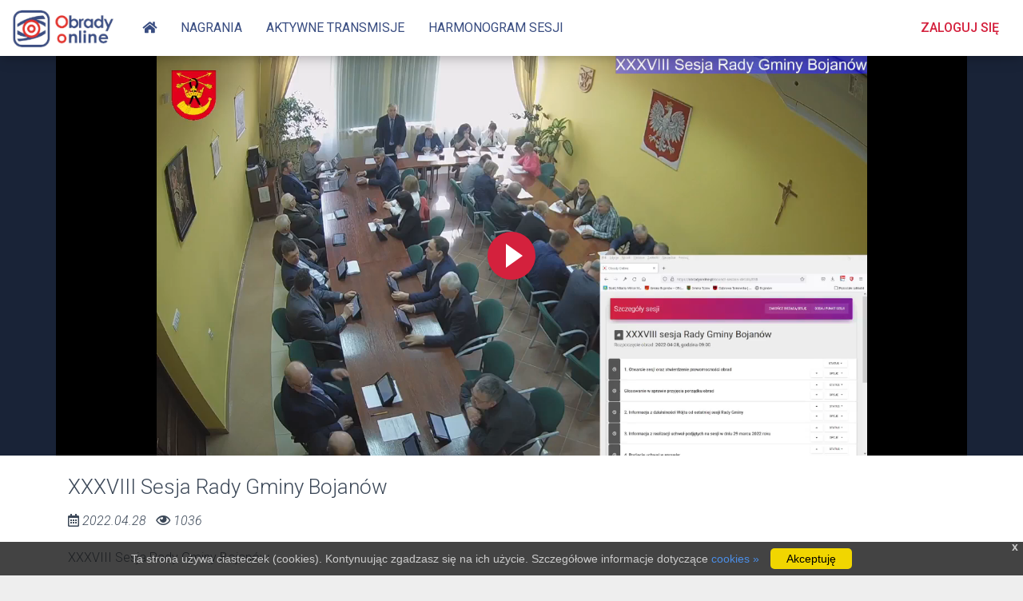

--- FILE ---
content_type: text/html; charset=UTF-8
request_url: https://obradyonline.pl/vod/3379/klient/53%20address=
body_size: 11298
content:
<!DOCTYPE html>
<html lang="pl">
    <head>
        <!-- Global site tag (gtag.js) - Google Analytics -->
        <script async src="https://www.googletagmanager.com/gtag/js?id=UA-130519158-1"></script>
        <script>
            window.dataLayer = window.dataLayer || [];
            function gtag() {
                dataLayer.push(arguments);
            }
            gtag('js', new Date());

            gtag('config', 'UA-130519158-1');
        </script>
        <!-- Global site tag (gtag.js) - Google Adsense -->
<!--        <script async src="//pagead2.googlesyndication.com/pagead/js/adsbygoogle.js"></script>-->
<!--        <script>-->
<!--          (adsbygoogle = window.adsbygoogle || []).push({-->
<!--            google_ad_client: "ca-pub-1923645887310332",-->
<!--                enable_page_level_ads: true-->
<!--            });-->
<!--        </script>-->
        <title>Obrady Online</title>
        <meta property="og&#x3A;type" content="website">
<meta property="og&#x3A;title" content="XXXVIII&#x20;Sesja&#x20;Rady&#x20;Gminy&#x20;Bojan&#xF3;w">
<meta property="og&#x3A;description" content="Gmina&#x20;Bojan&#xF3;w">
<meta property="og&#x3A;image" content="https&#x3A;&#x2F;&#x2F;obradyonline.pl&#x2F;screenshots&#x2F;3379.jpg">
<meta property="og&#x3A;image&#x3A;secure_url" content="https&#x3A;&#x2F;&#x2F;obradyonline.pl&#x2F;screenshots&#x2F;3379.jpg">
<meta property="og&#x3A;image&#x3A;url" content="https&#x3A;&#x2F;&#x2F;obradyonline.pl&#x2F;screenshots&#x2F;3379.jpg">
<meta property="og&#x3A;image&#x3A;type" content="image&#x2F;jpeg">
<meta property="og&#x3A;image&#x3A;width" content="1280">
<meta property="og&#x3A;image&#x3A;height" content="720">
<meta property="fb&#x3A;app_id" content="1643348902478134">
<meta name="viewport" content="width&#x3D;device-width,&#x20;initial-scale&#x3D;1.0">
<meta name="author" content="Devcomm&#x20;ICT">
<meta name="description" content="platforma&#x20;do&#x20;wspomagania&#x20;prac&#x20;rady&#x20;gminy,&#x20;rady&#x20;miejskiej,&#x20;rady&#x20;powiatu&#x20;zapewniaj&#x0105;ca&#x20;transmisj&#x0119;&#x20;z&#x20;posiedze&#x0144;&#x20;i&#x20;automatyzacj&#x0119;&#x20;g&#x0142;osowa&#x0144;.">
<meta name="keywords" content="g&#x0142;osowanie,&#x20;rada&#x20;gminy,&#x20;posiedzenie&#x20;rady,&#x20;rada&#x20;powiatu,&#x20;transmisja">
<meta http-equiv="X-UA-Compatible" content="IE&#x3D;edge">        <link rel='manifest' href='/manifest.webmanifest'>
        <!-- Le styles -->
        <link href="/css/calendar/fullcalendar.print.min.css" media="print" rel="stylesheet" type="text/css">
        

        <link href="&#x2F;css&#x2F;calendar&#x2F;fullcalendar.min.css" media="screen" rel="stylesheet" type="text&#x2F;css">
<link href="&#x2F;css&#x2F;slick-theme.css" media="screen" rel="stylesheet" type="text&#x2F;css">
<link href="&#x2F;css&#x2F;material-kit.min.css" media="screen" rel="stylesheet" type="text&#x2F;css">
<link href="&#x2F;fontawesome-free-5.0.13&#x2F;web-fonts-with-css&#x2F;css&#x2F;fontawesome-all.css" media="screen" rel="stylesheet" type="text&#x2F;css">
<link href="&#x2F;css&#x2F;animate.css" media="screen" rel="stylesheet" type="text&#x2F;css">
<link href="&#x2F;css&#x2F;simplebar.css" media="screen" rel="stylesheet" type="text&#x2F;css">
<link href="&#x2F;css&#x2F;style.css" media="screen" rel="stylesheet" type="text&#x2F;css">
<link href="&#x2F;slick&#x2F;slick.css" media="screen" rel="stylesheet" type="text&#x2F;css">
<link href="&#x2F;css&#x2F;style_front.css" media="screen" rel="stylesheet" type="text&#x2F;css">
<link href="&#x2F;css&#x2F;player&#x2F;fluidplayer.min.css" media="screen" rel="stylesheet" type="text&#x2F;css">
<link href="&#x2F;img&#x2F;favicon.ico" rel="shortcut&#x20;icon" type="image&#x2F;vnd.microsoft.icon">
        <!-- Scripts -->
        <script type="text&#x2F;javascript" src="&#x2F;js&#x2F;jquery-3.1.0.min.js"></script>
<script type="text&#x2F;javascript" src="&#x2F;js&#x2F;popper.min.js"></script>
<script type="text&#x2F;javascript" src="&#x2F;js&#x2F;bootstrap-material-design.min.js"></script>
<script type="text&#x2F;javascript" src="&#x2F;js&#x2F;material-kit.min.js"></script>
<script type="text&#x2F;javascript" src="&#x2F;js&#x2F;sweetalert2.all.js"></script>
<script type="text&#x2F;javascript" src="&#x2F;js&#x2F;wow.min.js"></script>
<script type="text&#x2F;javascript" src="&#x2F;js&#x2F;simplebar.js"></script>
<script type="text&#x2F;javascript" src="&#x2F;js&#x2F;jquery.cookie.js"></script>
<script type="text&#x2F;javascript" src="&#x2F;js&#x2F;jquery.session-holder.js"></script>
<script type="text&#x2F;javascript" src="&#x2F;slick&#x2F;slick.min.js"></script>
<script type="text&#x2F;javascript" src="&#x2F;js&#x2F;player&#x2F;fluidplayer.min.js"></script><!--        <script src="https://cdn.fluidplayer.com/v2/current/fluidplayer.min.js"></script>-->
            </head>
    <body>
        <nav class="navbar fixed-top navbar-expand-lg" id="sectionsNav">
            <div class="container-fluid">
                <div class="navbar-translate">
                    <a class="navbar-brand" href="/">
                        <img src="/img/logo.png" height="48" alt="Stimo"/>
                    </a>
                    <button class="navbar-toggler" type="button" data-toggle="collapse" aria-expanded="false" aria-label="Toggle navigation">
                        <span class="navbar-toggler-icon"></span>
                        <span class="navbar-toggler-icon"></span>
                        <span class="navbar-toggler-icon"></span>
                    </button>
                </div>
                <div class="collapse navbar-collapse">
                    <ul class="navbar-nav nav">
                        <li class="nav-item"><a class="nav-link" href="/"><i class="fas fa-home"></i></a></li>
                        <li class="nav-item"><a class="nav-link" href="/vod">Nagrania</a></li>
                                                        
                                <li class="nav-item"><a class="nav-link" href="/live">Aktywne transmisje</a></li>
                                <li class="nav-item"><a class="nav-link" href="/harmonogram">Harmonogram sesji</a></li>
                                                </ul>
                    <ul class="navbar-nav nav ml-auto">
                                                    <li class="nav-item text-uppercase login">
                                <a class="nav-link" href="/login">Zaloguj się</a>
                            </li>
                                            </ul>
                </div>
            </div>
        </nav>
        <div class="container-fluid video-container">
    <div class="row">
        <div class="container">
            <div class="row">
                <div class="col-md-12 video-col" id="mainContainer">

                    <div class="video-stream vod" id="content">
                        <video id='hls-video'>
                                                                                                <source data-fluid-hd src='https://obradyonline.pl/playback/3379/q/720'
                                            title='720p HD'
                                            type="video/mp4"/>
                                                                    <source data-fluid-hd src='https://obradyonline.pl/playback/3379/q/480'
                                            title='480p'
                                            type="video/mp4"/>
                                                                                                    <track label="Napisy" kind="metadata" srclang="pl"
                                           src="/repo/klient_53/transkrypcje/TRANSMISJA_2022_04_28_09_02.vtt" default>
                                                            
                        </video>
                        <div id="adContainer" class="dn"></div>
                    </div>

                </div>
                            </div>
        </div>
    </div>
</div>

<div class="container-fluid vod-info">
    <div class="container">
        <div class="row" id="ie"></div>
        <div class="row">
            <div class="col-md-12">
                <h1 class="page-title">XXXVIII Sesja Rady Gminy Bojanów</h1>
                <p><i class="far fa-calendar-alt"></i> <i>2022.04.28</i> <i class="far fa-eye ml-2"></i>
                    <i>1036</i></p>
                <p>XXXVIII Sesja Rady Gminy Bojanów</p>

                <p>Jednostka: <i>Gmina Bojanów</i></p>
                <a href="#" id="fb"><i class="fab fa-facebook fa-2x"></i></a>
            </div>
            <!-- TESTOWANIE SLIDERA Z ARCHIWALNYMI NAGRANIAMI , w sumie to działa, ale tak średnio wygląda (style się zmieni)-->
            <div class="container-fluid h-auto">
                <div class="row">

                    <div class="col-md-12 pt-4 mt-4 archival-records">
                        <div class="ArchiveLine"></div>
                        <h4 class="text-center" >Nagrania archiwalne</h4>
                        <div class="responsive pt-2">
                                                            <div>
                                    <a class="h-100 slider-card-a" href="/vod/5911/klient/53 address="https://obradyonline.pl/playback/5911"">
                                        <div class="slider-card-hover " >

                                            <div class="card panel-stream vod-card slider-component nagra mb-2">
                                                <div class="card-stream-header text-center slider-img vod-thumb" style="background-image: url('/thumbnails/5911.jpg'); background-size: cover; background-position: center;">
                                                <span class="meta-info">02:25:32</span>
                                                </div>
                                            </div>
                                            <div class=" mb-2">
                                                <div class="w-100 stream-title slider-label text">XXVII Sesja Rady Gminy Bojanów</div>
                                                <span class="meta-info">Gmina Bojanów</span>
                                            </div>
                                        </div>
                                    </a>

                                </div>
                                                            <div>
                                    <a class="h-100 slider-card-a" href="/vod/5846/klient/53 address="https://obradyonline.pl/playback/5846"">
                                        <div class="slider-card-hover " >

                                            <div class="card panel-stream vod-card slider-component nagra mb-2">
                                                <div class="card-stream-header text-center slider-img vod-thumb" style="background-image: url('/thumbnails/5846.jpg'); background-size: cover; background-position: center;">
                                                <span class="meta-info">01:02:25</span>
                                                </div>
                                            </div>
                                            <div class=" mb-2">
                                                <div class="w-100 stream-title slider-label text">XXVI Sesja Rady Gminy Bojanów</div>
                                                <span class="meta-info">Gmina Bojanów</span>
                                            </div>
                                        </div>
                                    </a>

                                </div>
                                                            <div>
                                    <a class="h-100 slider-card-a" href="/vod/5775/klient/53 address="https://obradyonline.pl/playback/5775"">
                                        <div class="slider-card-hover " >

                                            <div class="card panel-stream vod-card slider-component nagra mb-2">
                                                <div class="card-stream-header text-center slider-img vod-thumb" style="background-image: url('/thumbnails/5775.jpg'); background-size: cover; background-position: center;">
                                                <span class="meta-info">01:12:53</span>
                                                </div>
                                            </div>
                                            <div class=" mb-2">
                                                <div class="w-100 stream-title slider-label text">Nadzwyczajna XXV Sesja Rady Gminy Bojanów</div>
                                                <span class="meta-info">Gmina Bojanów</span>
                                            </div>
                                        </div>
                                    </a>

                                </div>
                                                            <div>
                                    <a class="h-100 slider-card-a" href="/vod/5727/klient/53 address="https://obradyonline.pl/playback/5727"">
                                        <div class="slider-card-hover " >

                                            <div class="card panel-stream vod-card slider-component nagra mb-2">
                                                <div class="card-stream-header text-center slider-img vod-thumb" style="background-image: url('/thumbnails/5727.jpg'); background-size: cover; background-position: center;">
                                                <span class="meta-info">00:43:17</span>
                                                </div>
                                            </div>
                                            <div class=" mb-2">
                                                <div class="w-100 stream-title slider-label text">Nadzwyczajna XXIV Sesja Rady Gminy Bojanów</div>
                                                <span class="meta-info">Gmina Bojanów</span>
                                            </div>
                                        </div>
                                    </a>

                                </div>
                                                            <div>
                                    <a class="h-100 slider-card-a" href="/vod/5691/klient/53 address="https://obradyonline.pl/playback/5691"">
                                        <div class="slider-card-hover " >

                                            <div class="card panel-stream vod-card slider-component nagra mb-2">
                                                <div class="card-stream-header text-center slider-img vod-thumb" style="background-image: url('/thumbnails/5691.jpg'); background-size: cover; background-position: center;">
                                                <span class="meta-info">00:32:05</span>
                                                </div>
                                            </div>
                                            <div class=" mb-2">
                                                <div class="w-100 stream-title slider-label text">Nadzwyczajna XXIII Sesja Rady Gminy Bojanów</div>
                                                <span class="meta-info">Gmina Bojanów</span>
                                            </div>
                                        </div>
                                    </a>

                                </div>
                                                            <div>
                                    <a class="h-100 slider-card-a" href="/vod/5676/klient/53 address="https://obradyonline.pl/playback/5676"">
                                        <div class="slider-card-hover " >

                                            <div class="card panel-stream vod-card slider-component nagra mb-2">
                                                <div class="card-stream-header text-center slider-img vod-thumb" style="background-image: url('/thumbnails/5676.jpg'); background-size: cover; background-position: center;">
                                                <span class="meta-info">00:57:18</span>
                                                </div>
                                            </div>
                                            <div class=" mb-2">
                                                <div class="w-100 stream-title slider-label text">XXII Sesja Rady Gminy Bojanów</div>
                                                <span class="meta-info">Gmina Bojanów</span>
                                            </div>
                                        </div>
                                    </a>

                                </div>
                                                            <div>
                                    <a class="h-100 slider-card-a" href="/vod/5646/klient/53 address="https://obradyonline.pl/playback/5646"">
                                        <div class="slider-card-hover " >

                                            <div class="card panel-stream vod-card slider-component nagra mb-2">
                                                <div class="card-stream-header text-center slider-img vod-thumb" style="background-image: url('/thumbnails/5646.jpg'); background-size: cover; background-position: center;">
                                                <span class="meta-info">00:17:43</span>
                                                </div>
                                            </div>
                                            <div class=" mb-2">
                                                <div class="w-100 stream-title slider-label text">Nadzwyczajna XXI Sesja Rady Gminy Bojanów</div>
                                                <span class="meta-info">Gmina Bojanów</span>
                                            </div>
                                        </div>
                                    </a>

                                </div>
                                                            <div>
                                    <a class="h-100 slider-card-a" href="/vod/5572/klient/53 address="https://obradyonline.pl/playback/5572"">
                                        <div class="slider-card-hover " >

                                            <div class="card panel-stream vod-card slider-component nagra mb-2">
                                                <div class="card-stream-header text-center slider-img vod-thumb" style="background-image: url('/thumbnails/5572.jpg'); background-size: cover; background-position: center;">
                                                <span class="meta-info">00:15:14</span>
                                                </div>
                                            </div>
                                            <div class=" mb-2">
                                                <div class="w-100 stream-title slider-label text">Nadzwyczajna XX Sesja Rady Gminy Bojanów</div>
                                                <span class="meta-info">Gmina Bojanów</span>
                                            </div>
                                        </div>
                                    </a>

                                </div>
                                                            <div>
                                    <a class="h-100 slider-card-a" href="/vod/5564/klient/53 address="https://obradyonline.pl/playback/5564"">
                                        <div class="slider-card-hover " >

                                            <div class="card panel-stream vod-card slider-component nagra mb-2">
                                                <div class="card-stream-header text-center slider-img vod-thumb" style="background-image: url('/thumbnails/5564.jpg'); background-size: cover; background-position: center;">
                                                <span class="meta-info">00:40:09</span>
                                                </div>
                                            </div>
                                            <div class=" mb-2">
                                                <div class="w-100 stream-title slider-label text">Nadzwyczajna XIX Sesja Rady Gminy Bojanów</div>
                                                <span class="meta-info">Gmina Bojanów</span>
                                            </div>
                                        </div>
                                    </a>

                                </div>
                                                            <div>
                                    <a class="h-100 slider-card-a" href="/vod/5544/klient/53 address="https://obradyonline.pl/playback/5544"">
                                        <div class="slider-card-hover " >

                                            <div class="card panel-stream vod-card slider-component nagra mb-2">
                                                <div class="card-stream-header text-center slider-img vod-thumb" style="background-image: url('/thumbnails/5544.jpg'); background-size: cover; background-position: center;">
                                                <span class="meta-info">01:52:37</span>
                                                </div>
                                            </div>
                                            <div class=" mb-2">
                                                <div class="w-100 stream-title slider-label text">XVIII Sesja Rady Gminy Bojanów</div>
                                                <span class="meta-info">Gmina Bojanów</span>
                                            </div>
                                        </div>
                                    </a>

                                </div>
                                                            <div>
                                    <a class="h-100 slider-card-a" href="/vod/5486/klient/53 address="https://obradyonline.pl/playback/5486"">
                                        <div class="slider-card-hover " >

                                            <div class="card panel-stream vod-card slider-component nagra mb-2">
                                                <div class="card-stream-header text-center slider-img vod-thumb" style="background-image: url('/thumbnails/5486.jpg'); background-size: cover; background-position: center;">
                                                <span class="meta-info">00:49:35</span>
                                                </div>
                                            </div>
                                            <div class=" mb-2">
                                                <div class="w-100 stream-title slider-label text">Nadzwyczajna XVII Sesja Rady Gminy Bojanów</div>
                                                <span class="meta-info">Gmina Bojanów</span>
                                            </div>
                                        </div>
                                    </a>

                                </div>
                                                            <div>
                                    <a class="h-100 slider-card-a" href="/vod/5452/klient/53 address="https://obradyonline.pl/playback/5452"">
                                        <div class="slider-card-hover " >

                                            <div class="card panel-stream vod-card slider-component nagra mb-2">
                                                <div class="card-stream-header text-center slider-img vod-thumb" style="background-image: url('/thumbnails/5452.jpg'); background-size: cover; background-position: center;">
                                                <span class="meta-info">01:55:59</span>
                                                </div>
                                            </div>
                                            <div class=" mb-2">
                                                <div class="w-100 stream-title slider-label text">XVI Sesja Rady Gminy Bojanów</div>
                                                <span class="meta-info">Gmina Bojanów</span>
                                            </div>
                                        </div>
                                    </a>

                                </div>
                                                            <div>
                                    <a class="h-100 slider-card-a" href="/vod/5375/klient/53 address="https://obradyonline.pl/playback/5375"">
                                        <div class="slider-card-hover " >

                                            <div class="card panel-stream vod-card slider-component nagra mb-2">
                                                <div class="card-stream-header text-center slider-img vod-thumb" style="background-image: url('/thumbnails/5375.jpg'); background-size: cover; background-position: center;">
                                                <span class="meta-info">00:42:48</span>
                                                </div>
                                            </div>
                                            <div class=" mb-2">
                                                <div class="w-100 stream-title slider-label text">XV Sesja Rady Gminy Bojanów</div>
                                                <span class="meta-info">Gmina Bojanów</span>
                                            </div>
                                        </div>
                                    </a>

                                </div>
                                                            <div>
                                    <a class="h-100 slider-card-a" href="/vod/5366/klient/53 address="https://obradyonline.pl/playback/5366"">
                                        <div class="slider-card-hover " >

                                            <div class="card panel-stream vod-card slider-component nagra mb-2">
                                                <div class="card-stream-header text-center slider-img vod-thumb" style="background-image: url('/thumbnails/5366.jpg'); background-size: cover; background-position: center;">
                                                <span class="meta-info">00:33:08</span>
                                                </div>
                                            </div>
                                            <div class=" mb-2">
                                                <div class="w-100 stream-title slider-label text">XIV Sesja Rady Gminy Bojanów</div>
                                                <span class="meta-info">Gmina Bojanów</span>
                                            </div>
                                        </div>
                                    </a>

                                </div>
                                                            <div>
                                    <a class="h-100 slider-card-a" href="/vod/5329/klient/53 address="https://obradyonline.pl/playback/5329"">
                                        <div class="slider-card-hover " >

                                            <div class="card panel-stream vod-card slider-component nagra mb-2">
                                                <div class="card-stream-header text-center slider-img vod-thumb" style="background-image: url('/thumbnails/5329.jpg'); background-size: cover; background-position: center;">
                                                <span class="meta-info">00:50:49</span>
                                                </div>
                                            </div>
                                            <div class=" mb-2">
                                                <div class="w-100 stream-title slider-label text">XIII Sesja Rady Gminy Bojanów</div>
                                                <span class="meta-info">Gmina Bojanów</span>
                                            </div>
                                        </div>
                                    </a>

                                </div>
                                                            <div>
                                    <a class="h-100 slider-card-a" href="/vod/5278/klient/53 address="https://obradyonline.pl/playback/5278"">
                                        <div class="slider-card-hover " >

                                            <div class="card panel-stream vod-card slider-component nagra mb-2">
                                                <div class="card-stream-header text-center slider-img vod-thumb" style="background-image: url('/thumbnails/5278.jpg'); background-size: cover; background-position: center;">
                                                <span class="meta-info">00:34:55</span>
                                                </div>
                                            </div>
                                            <div class=" mb-2">
                                                <div class="w-100 stream-title slider-label text">XII Sesja Rady Gminy Bojanów</div>
                                                <span class="meta-info">Gmina Bojanów</span>
                                            </div>
                                        </div>
                                    </a>

                                </div>
                                                            <div>
                                    <a class="h-100 slider-card-a" href="/vod/5231/klient/53 address="https://obradyonline.pl/playback/5231"">
                                        <div class="slider-card-hover " >

                                            <div class="card panel-stream vod-card slider-component nagra mb-2">
                                                <div class="card-stream-header text-center slider-img vod-thumb" style="background-image: url('/thumbnails/5231.jpg'); background-size: cover; background-position: center;">
                                                <span class="meta-info">01:46:11</span>
                                                </div>
                                            </div>
                                            <div class=" mb-2">
                                                <div class="w-100 stream-title slider-label text">XI Sesja Rady Gminy Bojanów</div>
                                                <span class="meta-info">Gmina Bojanów</span>
                                            </div>
                                        </div>
                                    </a>

                                </div>
                                                            <div>
                                    <a class="h-100 slider-card-a" href="/vod/5197/klient/53 address="https://obradyonline.pl/playback/5197"">
                                        <div class="slider-card-hover " >

                                            <div class="card panel-stream vod-card slider-component nagra mb-2">
                                                <div class="card-stream-header text-center slider-img vod-thumb" style="background-image: url('/thumbnails/5197.jpg'); background-size: cover; background-position: center;">
                                                <span class="meta-info">00:36:10</span>
                                                </div>
                                            </div>
                                            <div class=" mb-2">
                                                <div class="w-100 stream-title slider-label text">Nadzwyczajna X Sesja Rady Gminy Bojanów</div>
                                                <span class="meta-info">Gmina Bojanów</span>
                                            </div>
                                        </div>
                                    </a>

                                </div>
                                                            <div>
                                    <a class="h-100 slider-card-a" href="/vod/5180/klient/53 address="https://obradyonline.pl/playback/5180"">
                                        <div class="slider-card-hover " >

                                            <div class="card panel-stream vod-card slider-component nagra mb-2">
                                                <div class="card-stream-header text-center slider-img vod-thumb" style="background-image: url('/thumbnails/5180.jpg'); background-size: cover; background-position: center;">
                                                <span class="meta-info">01:19:22</span>
                                                </div>
                                            </div>
                                            <div class=" mb-2">
                                                <div class="w-100 stream-title slider-label text">IX Sesja Rady Gminy Bojanów</div>
                                                <span class="meta-info">Gmina Bojanów</span>
                                            </div>
                                        </div>
                                    </a>

                                </div>
                                                            <div>
                                    <a class="h-100 slider-card-a" href="/vod/5104/klient/53 address="https://obradyonline.pl/playback/5104"">
                                        <div class="slider-card-hover " >

                                            <div class="card panel-stream vod-card slider-component nagra mb-2">
                                                <div class="card-stream-header text-center slider-img vod-thumb" style="background-image: url('/thumbnails/5104.jpg'); background-size: cover; background-position: center;">
                                                <span class="meta-info">01:16:58</span>
                                                </div>
                                            </div>
                                            <div class=" mb-2">
                                                <div class="w-100 stream-title slider-label text">VIII Sesja Rady Gminy Bojanów</div>
                                                <span class="meta-info">Gmina Bojanów</span>
                                            </div>
                                        </div>
                                    </a>

                                </div>
                                                            <div>
                                    <a class="h-100 slider-card-a" href="/vod/5012/klient/53 address="https://obradyonline.pl/playback/5012"">
                                        <div class="slider-card-hover " >

                                            <div class="card panel-stream vod-card slider-component nagra mb-2">
                                                <div class="card-stream-header text-center slider-img vod-thumb" style="background-image: url('/thumbnails/5012.jpg'); background-size: cover; background-position: center;">
                                                <span class="meta-info">01:05:08</span>
                                                </div>
                                            </div>
                                            <div class=" mb-2">
                                                <div class="w-100 stream-title slider-label text">VII Nadzwyczajna Sesja Rady Gminy Bojanów</div>
                                                <span class="meta-info">Gmina Bojanów</span>
                                            </div>
                                        </div>
                                    </a>

                                </div>
                                                            <div>
                                    <a class="h-100 slider-card-a" href="/vod/4972/klient/53 address="https://obradyonline.pl/playback/4972"">
                                        <div class="slider-card-hover " >

                                            <div class="card panel-stream vod-card slider-component nagra mb-2">
                                                <div class="card-stream-header text-center slider-img vod-thumb" style="background-image: url('/thumbnails/4972.jpg'); background-size: cover; background-position: center;">
                                                <span class="meta-info">00:42:54</span>
                                                </div>
                                            </div>
                                            <div class=" mb-2">
                                                <div class="w-100 stream-title slider-label text">VI Sesja Rady Gminy Bojanów</div>
                                                <span class="meta-info">Gmina Bojanów</span>
                                            </div>
                                        </div>
                                    </a>

                                </div>
                                                            <div>
                                    <a class="h-100 slider-card-a" href="/vod/4937/klient/53 address="https://obradyonline.pl/playback/4937"">
                                        <div class="slider-card-hover " >

                                            <div class="card panel-stream vod-card slider-component nagra mb-2">
                                                <div class="card-stream-header text-center slider-img vod-thumb" style="background-image: url('/thumbnails/4937.jpg'); background-size: cover; background-position: center;">
                                                <span class="meta-info">01:06:29</span>
                                                </div>
                                            </div>
                                            <div class=" mb-2">
                                                <div class="w-100 stream-title slider-label text">V Sesja Rady Gminy Bojanów</div>
                                                <span class="meta-info">Gmina Bojanów</span>
                                            </div>
                                        </div>
                                    </a>

                                </div>
                                                            <div>
                                    <a class="h-100 slider-card-a" href="/vod/4886/klient/53 address="https://obradyonline.pl/playback/4886"">
                                        <div class="slider-card-hover " >

                                            <div class="card panel-stream vod-card slider-component nagra mb-2">
                                                <div class="card-stream-header text-center slider-img vod-thumb" style="background-image: url('/thumbnails/4886.jpg'); background-size: cover; background-position: center;">
                                                <span class="meta-info">01:32:47</span>
                                                </div>
                                            </div>
                                            <div class=" mb-2">
                                                <div class="w-100 stream-title slider-label text">IV Sesja Rady Gminy Bojanów</div>
                                                <span class="meta-info">Gmina Bojanów</span>
                                            </div>
                                        </div>
                                    </a>

                                </div>
                                                            <div>
                                    <a class="h-100 slider-card-a" href="/vod/4856/klient/53 address="https://obradyonline.pl/playback/4856"">
                                        <div class="slider-card-hover " >

                                            <div class="card panel-stream vod-card slider-component nagra mb-2">
                                                <div class="card-stream-header text-center slider-img vod-thumb" style="background-image: url('/thumbnails/4856.jpg'); background-size: cover; background-position: center;">
                                                <span class="meta-info">02:10:18</span>
                                                </div>
                                            </div>
                                            <div class=" mb-2">
                                                <div class="w-100 stream-title slider-label text">III Sesja Rady Gminy Bojanów</div>
                                                <span class="meta-info">Gmina Bojanów</span>
                                            </div>
                                        </div>
                                    </a>

                                </div>
                                                            <div>
                                    <a class="h-100 slider-card-a" href="/vod/4804/klient/53 address="https://obradyonline.pl/playback/4804"">
                                        <div class="slider-card-hover " >

                                            <div class="card panel-stream vod-card slider-component nagra mb-2">
                                                <div class="card-stream-header text-center slider-img vod-thumb" style="background-image: url('/thumbnails/4804.jpg'); background-size: cover; background-position: center;">
                                                <span class="meta-info">01:20:22</span>
                                                </div>
                                            </div>
                                            <div class=" mb-2">
                                                <div class="w-100 stream-title slider-label text">II Sesja Rady Gminy Bojanów</div>
                                                <span class="meta-info">Gmina Bojanów</span>
                                            </div>
                                        </div>
                                    </a>

                                </div>
                                                            <div>
                                    <a class="h-100 slider-card-a" href="/vod/4742/klient/53 address="https://obradyonline.pl/playback/4742"">
                                        <div class="slider-card-hover " >

                                            <div class="card panel-stream vod-card slider-component nagra mb-2">
                                                <div class="card-stream-header text-center slider-img vod-thumb" style="background-image: url('/thumbnails/4742.jpg'); background-size: cover; background-position: center;">
                                                <span class="meta-info">01:50:16</span>
                                                </div>
                                            </div>
                                            <div class=" mb-2">
                                                <div class="w-100 stream-title slider-label text">I Sesja Rady Gminy Bojanów - 2024</div>
                                                <span class="meta-info">Gmina Bojanów</span>
                                            </div>
                                        </div>
                                    </a>

                                </div>
                                                            <div>
                                    <a class="h-100 slider-card-a" href="/vod/4687/klient/53 address="https://obradyonline.pl/playback/4687"">
                                        <div class="slider-card-hover " >

                                            <div class="card panel-stream vod-card slider-component nagra mb-2">
                                                <div class="card-stream-header text-center slider-img vod-thumb" style="background-image: url('/thumbnails/4687.jpg'); background-size: cover; background-position: center;">
                                                <span class="meta-info">00:36:13</span>
                                                </div>
                                            </div>
                                            <div class=" mb-2">
                                                <div class="w-100 stream-title slider-label text">LXIII Sesja Rady Gminy Bojanów</div>
                                                <span class="meta-info">Gmina Bojanów</span>
                                            </div>
                                        </div>
                                    </a>

                                </div>
                                                            <div>
                                    <a class="h-100 slider-card-a" href="/vod/4612/klient/53 address="https://obradyonline.pl/playback/4612"">
                                        <div class="slider-card-hover " >

                                            <div class="card panel-stream vod-card slider-component nagra mb-2">
                                                <div class="card-stream-header text-center slider-img vod-thumb" style="background-image: url('/thumbnails/4612.jpg'); background-size: cover; background-position: center;">
                                                <span class="meta-info">00:37:51</span>
                                                </div>
                                            </div>
                                            <div class=" mb-2">
                                                <div class="w-100 stream-title slider-label text">LXII Sesja Rady Gminy Bojanów</div>
                                                <span class="meta-info">Gmina Bojanów</span>
                                            </div>
                                        </div>
                                    </a>

                                </div>
                                                            <div>
                                    <a class="h-100 slider-card-a" href="/vod/4579/klient/53 address="https://obradyonline.pl/playback/4579"">
                                        <div class="slider-card-hover " >

                                            <div class="card panel-stream vod-card slider-component nagra mb-2">
                                                <div class="card-stream-header text-center slider-img vod-thumb" style="background-image: url('/thumbnails/4579.jpg'); background-size: cover; background-position: center;">
                                                <span class="meta-info">00:50:36</span>
                                                </div>
                                            </div>
                                            <div class=" mb-2">
                                                <div class="w-100 stream-title slider-label text">LXI Sesja Rady Gminy Bojanów</div>
                                                <span class="meta-info">Gmina Bojanów</span>
                                            </div>
                                        </div>
                                    </a>

                                </div>
                                                            <div>
                                    <a class="h-100 slider-card-a" href="/vod/4517/klient/53 address="https://obradyonline.pl/playback/4517"">
                                        <div class="slider-card-hover " >

                                            <div class="card panel-stream vod-card slider-component nagra mb-2">
                                                <div class="card-stream-header text-center slider-img vod-thumb" style="background-image: url('/thumbnails/4517.jpg'); background-size: cover; background-position: center;">
                                                <span class="meta-info">01:37:32</span>
                                                </div>
                                            </div>
                                            <div class=" mb-2">
                                                <div class="w-100 stream-title slider-label text">LX Sesja Rady Gminy Bojanów</div>
                                                <span class="meta-info">Gmina Bojanów</span>
                                            </div>
                                        </div>
                                    </a>

                                </div>
                                                            <div>
                                    <a class="h-100 slider-card-a" href="/vod/4482/klient/53 address="https://obradyonline.pl/playback/4482"">
                                        <div class="slider-card-hover " >

                                            <div class="card panel-stream vod-card slider-component nagra mb-2">
                                                <div class="card-stream-header text-center slider-img vod-thumb" style="background-image: url('/thumbnails/4482.jpg'); background-size: cover; background-position: center;">
                                                <span class="meta-info">01:28:26</span>
                                                </div>
                                            </div>
                                            <div class=" mb-2">
                                                <div class="w-100 stream-title slider-label text">LIX Sesja Rady Gminy Bojanów</div>
                                                <span class="meta-info">Gmina Bojanów</span>
                                            </div>
                                        </div>
                                    </a>

                                </div>
                                                            <div>
                                    <a class="h-100 slider-card-a" href="/vod/4405/klient/53 address="https://obradyonline.pl/playback/4405"">
                                        <div class="slider-card-hover " >

                                            <div class="card panel-stream vod-card slider-component nagra mb-2">
                                                <div class="card-stream-header text-center slider-img vod-thumb" style="background-image: url('/thumbnails/4405.jpg'); background-size: cover; background-position: center;">
                                                <span class="meta-info">00:34:54</span>
                                                </div>
                                            </div>
                                            <div class=" mb-2">
                                                <div class="w-100 stream-title slider-label text">LVIII Sesja Rady Gminy Bojanów</div>
                                                <span class="meta-info">Gmina Bojanów</span>
                                            </div>
                                        </div>
                                    </a>

                                </div>
                                                            <div>
                                    <a class="h-100 slider-card-a" href="/vod/4338/klient/53 address="https://obradyonline.pl/playback/4338"">
                                        <div class="slider-card-hover " >

                                            <div class="card panel-stream vod-card slider-component nagra mb-2">
                                                <div class="card-stream-header text-center slider-img vod-thumb" style="background-image: url('/thumbnails/4338.jpg'); background-size: cover; background-position: center;">
                                                <span class="meta-info">00:52:40</span>
                                                </div>
                                            </div>
                                            <div class=" mb-2">
                                                <div class="w-100 stream-title slider-label text">LVII Nadzwyczajna Sesja Rady Gminy Bojanów</div>
                                                <span class="meta-info">Gmina Bojanów</span>
                                            </div>
                                        </div>
                                    </a>

                                </div>
                                                            <div>
                                    <a class="h-100 slider-card-a" href="/vod/4255/klient/53 address="https://obradyonline.pl/playback/4255"">
                                        <div class="slider-card-hover " >

                                            <div class="card panel-stream vod-card slider-component nagra mb-2">
                                                <div class="card-stream-header text-center slider-img vod-thumb" style="background-image: url('/thumbnails/4255.jpg'); background-size: cover; background-position: center;">
                                                <span class="meta-info">00:35:28</span>
                                                </div>
                                            </div>
                                            <div class=" mb-2">
                                                <div class="w-100 stream-title slider-label text">LVI Nadzwyczajna Sesja Rady Gminy Bojanów</div>
                                                <span class="meta-info">Gmina Bojanów</span>
                                            </div>
                                        </div>
                                    </a>

                                </div>
                                                            <div>
                                    <a class="h-100 slider-card-a" href="/vod/4246/klient/53 address="https://obradyonline.pl/playback/4246"">
                                        <div class="slider-card-hover " >

                                            <div class="card panel-stream vod-card slider-component nagra mb-2">
                                                <div class="card-stream-header text-center slider-img vod-thumb" style="background-image: url('/thumbnails/4246.jpg'); background-size: cover; background-position: center;">
                                                <span class="meta-info">01:11:24</span>
                                                </div>
                                            </div>
                                            <div class=" mb-2">
                                                <div class="w-100 stream-title slider-label text">Nadzwyczajna LV sesja Rady Gminy Bojanów</div>
                                                <span class="meta-info">Gmina Bojanów</span>
                                            </div>
                                        </div>
                                    </a>

                                </div>
                                                            <div>
                                    <a class="h-100 slider-card-a" href="/vod/4222/klient/53 address="https://obradyonline.pl/playback/4222"">
                                        <div class="slider-card-hover " >

                                            <div class="card panel-stream vod-card slider-component nagra mb-2">
                                                <div class="card-stream-header text-center slider-img vod-thumb" style="background-image: url('/thumbnails/4222.jpg'); background-size: cover; background-position: center;">
                                                <span class="meta-info">00:36:16</span>
                                                </div>
                                            </div>
                                            <div class=" mb-2">
                                                <div class="w-100 stream-title slider-label text"> LIV Nadzwyczajna sesja Rady Gminy Bojanów</div>
                                                <span class="meta-info">Gmina Bojanów</span>
                                            </div>
                                        </div>
                                    </a>

                                </div>
                                                            <div>
                                    <a class="h-100 slider-card-a" href="/vod/4153/klient/53 address="https://obradyonline.pl/playback/4153"">
                                        <div class="slider-card-hover " >

                                            <div class="card panel-stream vod-card slider-component nagra mb-2">
                                                <div class="card-stream-header text-center slider-img vod-thumb" style="background-image: url('/thumbnails/4153.jpg'); background-size: cover; background-position: center;">
                                                <span class="meta-info">01:12:16</span>
                                                </div>
                                            </div>
                                            <div class=" mb-2">
                                                <div class="w-100 stream-title slider-label text">LIII Sesja Rady Gminy Bojanów - Część 2</div>
                                                <span class="meta-info">Gmina Bojanów</span>
                                            </div>
                                        </div>
                                    </a>

                                </div>
                                                            <div>
                                    <a class="h-100 slider-card-a" href="/vod/4152/klient/53 address="https://obradyonline.pl/playback/4152"">
                                        <div class="slider-card-hover " >

                                            <div class="card panel-stream vod-card slider-component nagra mb-2">
                                                <div class="card-stream-header text-center slider-img vod-thumb" style="background-image: url('/thumbnails/4152.jpg'); background-size: cover; background-position: center;">
                                                <span class="meta-info">01:38:30</span>
                                                </div>
                                            </div>
                                            <div class=" mb-2">
                                                <div class="w-100 stream-title slider-label text">LIII Sesja Rady Gminy Bojanów - Część 1</div>
                                                <span class="meta-info">Gmina Bojanów</span>
                                            </div>
                                        </div>
                                    </a>

                                </div>
                                                            <div>
                                    <a class="h-100 slider-card-a" href="/vod/4126/klient/53 address="https://obradyonline.pl/playback/4126"">
                                        <div class="slider-card-hover " >

                                            <div class="card panel-stream vod-card slider-component nagra mb-2">
                                                <div class="card-stream-header text-center slider-img vod-thumb" style="background-image: url('/thumbnails/4126.jpg'); background-size: cover; background-position: center;">
                                                <span class="meta-info">00:38:18</span>
                                                </div>
                                            </div>
                                            <div class=" mb-2">
                                                <div class="w-100 stream-title slider-label text">LII Nadzwyczajna Sesja Rady Gminy Bojanów</div>
                                                <span class="meta-info">Gmina Bojanów</span>
                                            </div>
                                        </div>
                                    </a>

                                </div>
                                                            <div>
                                    <a class="h-100 slider-card-a" href="/vod/4086/klient/53 address="https://obradyonline.pl/playback/4086"">
                                        <div class="slider-card-hover " >

                                            <div class="card panel-stream vod-card slider-component nagra mb-2">
                                                <div class="card-stream-header text-center slider-img vod-thumb" style="background-image: url('/thumbnails/4086.jpg'); background-size: cover; background-position: center;">
                                                <span class="meta-info">00:40:48</span>
                                                </div>
                                            </div>
                                            <div class=" mb-2">
                                                <div class="w-100 stream-title slider-label text">LI Nadzwyczajna Sesja Rady Gminy Bojanów</div>
                                                <span class="meta-info">Gmina Bojanów</span>
                                            </div>
                                        </div>
                                    </a>

                                </div>
                                                            <div>
                                    <a class="h-100 slider-card-a" href="/vod/4023/klient/53 address="https://obradyonline.pl/playback/4023"">
                                        <div class="slider-card-hover " >

                                            <div class="card panel-stream vod-card slider-component nagra mb-2">
                                                <div class="card-stream-header text-center slider-img vod-thumb" style="background-image: url('/thumbnails/4023.jpg'); background-size: cover; background-position: center;">
                                                <span class="meta-info">00:39:21</span>
                                                </div>
                                            </div>
                                            <div class=" mb-2">
                                                <div class="w-100 stream-title slider-label text">L Nadzwyczajna Sesja Rady Gminy Bojanów</div>
                                                <span class="meta-info">Gmina Bojanów</span>
                                            </div>
                                        </div>
                                    </a>

                                </div>
                                                            <div>
                                    <a class="h-100 slider-card-a" href="/vod/3986/klient/53 address="https://obradyonline.pl/playback/3986"">
                                        <div class="slider-card-hover " >

                                            <div class="card panel-stream vod-card slider-component nagra mb-2">
                                                <div class="card-stream-header text-center slider-img vod-thumb" style="background-image: url('/thumbnails/3986.jpg'); background-size: cover; background-position: center;">
                                                <span class="meta-info">00:41:52</span>
                                                </div>
                                            </div>
                                            <div class=" mb-2">
                                                <div class="w-100 stream-title slider-label text">XLIX Nadzwyczajna Sesja Rady Gminy Bojanów</div>
                                                <span class="meta-info">Gmina Bojanów</span>
                                            </div>
                                        </div>
                                    </a>

                                </div>
                                                            <div>
                                    <a class="h-100 slider-card-a" href="/vod/3923/klient/53 address="https://obradyonline.pl/playback/3923"">
                                        <div class="slider-card-hover " >

                                            <div class="card panel-stream vod-card slider-component nagra mb-2">
                                                <div class="card-stream-header text-center slider-img vod-thumb" style="background-image: url('/thumbnails/3923.jpg'); background-size: cover; background-position: center;">
                                                <span class="meta-info">01:10:14</span>
                                                </div>
                                            </div>
                                            <div class=" mb-2">
                                                <div class="w-100 stream-title slider-label text">XLVIII Nadzwyczajna Sesja Rady Gminy Bojanów</div>
                                                <span class="meta-info">Gmina Bojanów</span>
                                            </div>
                                        </div>
                                    </a>

                                </div>
                                                            <div>
                                    <a class="h-100 slider-card-a" href="/vod/3873/klient/53 address="https://obradyonline.pl/playback/3873"">
                                        <div class="slider-card-hover " >

                                            <div class="card panel-stream vod-card slider-component nagra mb-2">
                                                <div class="card-stream-header text-center slider-img vod-thumb" style="background-image: url('/thumbnails/3873.jpg'); background-size: cover; background-position: center;">
                                                <span class="meta-info">00:53:30</span>
                                                </div>
                                            </div>
                                            <div class=" mb-2">
                                                <div class="w-100 stream-title slider-label text">XLVII Sesja Rady Gminy Bojanów - Część 2</div>
                                                <span class="meta-info">Gmina Bojanów</span>
                                            </div>
                                        </div>
                                    </a>

                                </div>
                                                            <div>
                                    <a class="h-100 slider-card-a" href="/vod/3872/klient/53 address="https://obradyonline.pl/playback/3872"">
                                        <div class="slider-card-hover " >

                                            <div class="card panel-stream vod-card slider-component nagra mb-2">
                                                <div class="card-stream-header text-center slider-img vod-thumb" style="background-image: url('/thumbnails/3872.jpg'); background-size: cover; background-position: center;">
                                                <span class="meta-info">01:34:09</span>
                                                </div>
                                            </div>
                                            <div class=" mb-2">
                                                <div class="w-100 stream-title slider-label text">XLVII Sesja Rady Gminy Bojanów - Część 1</div>
                                                <span class="meta-info">Gmina Bojanów</span>
                                            </div>
                                        </div>
                                    </a>

                                </div>
                                                            <div>
                                    <a class="h-100 slider-card-a" href="/vod/3817/klient/53 address="https://obradyonline.pl/playback/3817"">
                                        <div class="slider-card-hover " >

                                            <div class="card panel-stream vod-card slider-component nagra mb-2">
                                                <div class="card-stream-header text-center slider-img vod-thumb" style="background-image: url('/thumbnails/3817.jpg'); background-size: cover; background-position: center;">
                                                <span class="meta-info">00:11:23</span>
                                                </div>
                                            </div>
                                            <div class=" mb-2">
                                                <div class="w-100 stream-title slider-label text">XLVI Sesja Rady Gminy Bojanów część 2</div>
                                                <span class="meta-info">Gmina Bojanów</span>
                                            </div>
                                        </div>
                                    </a>

                                </div>
                                                            <div>
                                    <a class="h-100 slider-card-a" href="/vod/3816/klient/53 address="https://obradyonline.pl/playback/3816"">
                                        <div class="slider-card-hover " >

                                            <div class="card panel-stream vod-card slider-component nagra mb-2">
                                                <div class="card-stream-header text-center slider-img vod-thumb" style="background-image: url('/thumbnails/3816.jpg'); background-size: cover; background-position: center;">
                                                <span class="meta-info">00:35:18</span>
                                                </div>
                                            </div>
                                            <div class=" mb-2">
                                                <div class="w-100 stream-title slider-label text">XLVI Sesja Rady Gminy Bojanów część 1</div>
                                                <span class="meta-info">Gmina Bojanów</span>
                                            </div>
                                        </div>
                                    </a>

                                </div>
                                                            <div>
                                    <a class="h-100 slider-card-a" href="/vod/3745/klient/53 address="https://obradyonline.pl/playback/3745"">
                                        <div class="slider-card-hover " >

                                            <div class="card panel-stream vod-card slider-component nagra mb-2">
                                                <div class="card-stream-header text-center slider-img vod-thumb" style="background-image: url('/thumbnails/3745.jpg'); background-size: cover; background-position: center;">
                                                <span class="meta-info">01:01:38</span>
                                                </div>
                                            </div>
                                            <div class=" mb-2">
                                                <div class="w-100 stream-title slider-label text">XLV Nadzwyczajna Sesję Rady Gminy Bojanów</div>
                                                <span class="meta-info">Gmina Bojanów</span>
                                            </div>
                                        </div>
                                    </a>

                                </div>
                                                            <div>
                                    <a class="h-100 slider-card-a" href="/vod/3670/klient/53 address="https://obradyonline.pl/playback/3670"">
                                        <div class="slider-card-hover " >

                                            <div class="card panel-stream vod-card slider-component nagra mb-2">
                                                <div class="card-stream-header text-center slider-img vod-thumb" style="background-image: url('/thumbnails/3670.jpg'); background-size: cover; background-position: center;">
                                                <span class="meta-info">00:45:43</span>
                                                </div>
                                            </div>
                                            <div class=" mb-2">
                                                <div class="w-100 stream-title slider-label text">Nadzwyczajna XLIV Sesja Rady Gminy Bojanów</div>
                                                <span class="meta-info">Gmina Bojanów</span>
                                            </div>
                                        </div>
                                    </a>

                                </div>
                                                            <div>
                                    <a class="h-100 slider-card-a" href="/vod/3632/klient/53 address="https://obradyonline.pl/playback/3632"">
                                        <div class="slider-card-hover " >

                                            <div class="card panel-stream vod-card slider-component nagra mb-2">
                                                <div class="card-stream-header text-center slider-img vod-thumb" style="background-image: url('/thumbnails/3632.jpg'); background-size: cover; background-position: center;">
                                                <span class="meta-info">00:20:53</span>
                                                </div>
                                            </div>
                                            <div class=" mb-2">
                                                <div class="w-100 stream-title slider-label text"> XLIII Nadzwyczajna Sesja Rady Gminy Bojanów </div>
                                                <span class="meta-info">Gmina Bojanów</span>
                                            </div>
                                        </div>
                                    </a>

                                </div>
                                                            <div>
                                    <a class="h-100 slider-card-a" href="/vod/3573/klient/53 address="https://obradyonline.pl/playback/3573"">
                                        <div class="slider-card-hover " >

                                            <div class="card panel-stream vod-card slider-component nagra mb-2">
                                                <div class="card-stream-header text-center slider-img vod-thumb" style="background-image: url('/thumbnails/3573.jpg'); background-size: cover; background-position: center;">
                                                <span class="meta-info">00:52:54</span>
                                                </div>
                                            </div>
                                            <div class=" mb-2">
                                                <div class="w-100 stream-title slider-label text">XLII Nadzwyczajna Sesja Rady Gminy Bojanów</div>
                                                <span class="meta-info">Gmina Bojanów</span>
                                            </div>
                                        </div>
                                    </a>

                                </div>
                                                            <div>
                                    <a class="h-100 slider-card-a" href="/vod/3556/klient/53 address="https://obradyonline.pl/playback/3556"">
                                        <div class="slider-card-hover " >

                                            <div class="card panel-stream vod-card slider-component nagra mb-2">
                                                <div class="card-stream-header text-center slider-img vod-thumb" style="background-image: url('/thumbnails/3556.jpg'); background-size: cover; background-position: center;">
                                                <span class="meta-info">00:49:25</span>
                                                </div>
                                            </div>
                                            <div class=" mb-2">
                                                <div class="w-100 stream-title slider-label text">XLI Sesja Rady Gminy Bojanów</div>
                                                <span class="meta-info">Gmina Bojanów</span>
                                            </div>
                                        </div>
                                    </a>

                                </div>
                                                            <div>
                                    <a class="h-100 slider-card-a" href="/vod/3478/klient/53 address="https://obradyonline.pl/playback/3478"">
                                        <div class="slider-card-hover " >

                                            <div class="card panel-stream vod-card slider-component nagra mb-2">
                                                <div class="card-stream-header text-center slider-img vod-thumb" style="background-image: url('/thumbnails/3478.jpg'); background-size: cover; background-position: center;">
                                                <span class="meta-info">01:23:07</span>
                                                </div>
                                            </div>
                                            <div class=" mb-2">
                                                <div class="w-100 stream-title slider-label text">XL Sesja Rady Gminy Bojanów</div>
                                                <span class="meta-info">Gmina Bojanów</span>
                                            </div>
                                        </div>
                                    </a>

                                </div>
                                                            <div>
                                    <a class="h-100 slider-card-a" href="/vod/3430/klient/53 address="https://obradyonline.pl/playback/3430"">
                                        <div class="slider-card-hover " >

                                            <div class="card panel-stream vod-card slider-component nagra mb-2">
                                                <div class="card-stream-header text-center slider-img vod-thumb" style="background-image: url('/thumbnails/3430.jpg'); background-size: cover; background-position: center;">
                                                <span class="meta-info">00:46:32</span>
                                                </div>
                                            </div>
                                            <div class=" mb-2">
                                                <div class="w-100 stream-title slider-label text">XXXIX Nadzwyczajna Sesja Rady Gminy Bojanów</div>
                                                <span class="meta-info">Gmina Bojanów</span>
                                            </div>
                                        </div>
                                    </a>

                                </div>
                                                            <div>
                                    <a class="h-100 slider-card-a" href="/vod/3379/klient/53 address="https://obradyonline.pl/playback/3379"">
                                        <div class="slider-card-hover  active" >

                                            <div class="card panel-stream vod-card slider-component nagra mb-2">
                                                <div class="card-stream-header text-center slider-img vod-thumb" style="background-image: url('/thumbnails/3379.jpg'); background-size: cover; background-position: center;">
                                                <span class="meta-info">00:43:14</span>
                                                </div>
                                            </div>
                                            <div class=" mb-2">
                                                <div class="w-100 stream-title slider-label text">XXXVIII Sesja Rady Gminy Bojanów</div>
                                                <span class="meta-info">Gmina Bojanów</span>
                                            </div>
                                        </div>
                                    </a>

                                </div>
                                                            <div>
                                    <a class="h-100 slider-card-a" href="/vod/3317/klient/53 address="https://obradyonline.pl/playback/3317"">
                                        <div class="slider-card-hover " >

                                            <div class="card panel-stream vod-card slider-component nagra mb-2">
                                                <div class="card-stream-header text-center slider-img vod-thumb" style="background-image: url('/thumbnails/3317.jpg'); background-size: cover; background-position: center;">
                                                <span class="meta-info">01:16:27</span>
                                                </div>
                                            </div>
                                            <div class=" mb-2">
                                                <div class="w-100 stream-title slider-label text">XXXVII Sesja Rady Gminy Bojanów</div>
                                                <span class="meta-info">Gmina Bojanów</span>
                                            </div>
                                        </div>
                                    </a>

                                </div>
                                                            <div>
                                    <a class="h-100 slider-card-a" href="/vod/3217/klient/53 address="https://obradyonline.pl/playback/3217"">
                                        <div class="slider-card-hover " >

                                            <div class="card panel-stream vod-card slider-component nagra mb-2">
                                                <div class="card-stream-header text-center slider-img vod-thumb" style="background-image: url('/thumbnails/3217.jpg'); background-size: cover; background-position: center;">
                                                <span class="meta-info">00:24:23</span>
                                                </div>
                                            </div>
                                            <div class=" mb-2">
                                                <div class="w-100 stream-title slider-label text">XXXVI Sesja Rady Gminy Bojanów</div>
                                                <span class="meta-info">Gmina Bojanów</span>
                                            </div>
                                        </div>
                                    </a>

                                </div>
                                                            <div>
                                    <a class="h-100 slider-card-a" href="/vod/3152/klient/53 address="https://obradyonline.pl/playback/3152"">
                                        <div class="slider-card-hover " >

                                            <div class="card panel-stream vod-card slider-component nagra mb-2">
                                                <div class="card-stream-header text-center slider-img vod-thumb" style="background-image: url('/thumbnails/3152.jpg'); background-size: cover; background-position: center;">
                                                <span class="meta-info">01:39:18</span>
                                                </div>
                                            </div>
                                            <div class=" mb-2">
                                                <div class="w-100 stream-title slider-label text">XXXV Sesja Rady Gminy Bojanów</div>
                                                <span class="meta-info">Gmina Bojanów</span>
                                            </div>
                                        </div>
                                    </a>

                                </div>
                                                            <div>
                                    <a class="h-100 slider-card-a" href="/vod/3066/klient/53 address="https://obradyonline.pl/playback/3066"">
                                        <div class="slider-card-hover " >

                                            <div class="card panel-stream vod-card slider-component nagra mb-2">
                                                <div class="card-stream-header text-center slider-img vod-thumb" style="background-image: url('/thumbnails/3066.jpg'); background-size: cover; background-position: center;">
                                                <span class="meta-info">00:57:11</span>
                                                </div>
                                            </div>
                                            <div class=" mb-2">
                                                <div class="w-100 stream-title slider-label text">XXXIV Nadzwyczajna Sesja Rady Gminy Bojanów</div>
                                                <span class="meta-info">Gmina Bojanów</span>
                                            </div>
                                        </div>
                                    </a>

                                </div>
                                                            <div>
                                    <a class="h-100 slider-card-a" href="/vod/2965/klient/53 address="https://obradyonline.pl/playback/2965"">
                                        <div class="slider-card-hover " >

                                            <div class="card panel-stream vod-card slider-component nagra mb-2">
                                                <div class="card-stream-header text-center slider-img vod-thumb" style="background-image: url('/thumbnails/2965.jpg'); background-size: cover; background-position: center;">
                                                <span class="meta-info">00:18:16</span>
                                                </div>
                                            </div>
                                            <div class=" mb-2">
                                                <div class="w-100 stream-title slider-label text">XXXIII Nadzwyczajna Sesja Rady Gminy Bojanów CZĘŚĆ 3</div>
                                                <span class="meta-info">Gmina Bojanów</span>
                                            </div>
                                        </div>
                                    </a>

                                </div>
                                                            <div>
                                    <a class="h-100 slider-card-a" href="/vod/2964/klient/53 address="https://obradyonline.pl/playback/2964"">
                                        <div class="slider-card-hover " >

                                            <div class="card panel-stream vod-card slider-component nagra mb-2">
                                                <div class="card-stream-header text-center slider-img vod-thumb" style="background-image: url('/thumbnails/2964.jpg'); background-size: cover; background-position: center;">
                                                <span class="meta-info">00:06:38</span>
                                                </div>
                                            </div>
                                            <div class=" mb-2">
                                                <div class="w-100 stream-title slider-label text">XXXIII Nadzwyczajna Sesja Rady Gminy Bojanów CZĘŚĆ 2</div>
                                                <span class="meta-info">Gmina Bojanów</span>
                                            </div>
                                        </div>
                                    </a>

                                </div>
                                                            <div>
                                    <a class="h-100 slider-card-a" href="/vod/2963/klient/53 address="https://obradyonline.pl/playback/2963"">
                                        <div class="slider-card-hover " >

                                            <div class="card panel-stream vod-card slider-component nagra mb-2">
                                                <div class="card-stream-header text-center slider-img vod-thumb" style="background-image: url('/thumbnails/2963.jpg'); background-size: cover; background-position: center;">
                                                <span class="meta-info">01:00:49</span>
                                                </div>
                                            </div>
                                            <div class=" mb-2">
                                                <div class="w-100 stream-title slider-label text">XXXIII Nadzwyczajna Sesja Rady Gminy Bojanów CZĘŚĆ 1</div>
                                                <span class="meta-info">Gmina Bojanów</span>
                                            </div>
                                        </div>
                                    </a>

                                </div>
                                                            <div>
                                    <a class="h-100 slider-card-a" href="/vod/2909/klient/53 address="https://obradyonline.pl/playback/2909"">
                                        <div class="slider-card-hover " >

                                            <div class="card panel-stream vod-card slider-component nagra mb-2">
                                                <div class="card-stream-header text-center slider-img vod-thumb" style="background-image: url('/thumbnails/2909.jpg'); background-size: cover; background-position: center;">
                                                <span class="meta-info">00:58:25</span>
                                                </div>
                                            </div>
                                            <div class=" mb-2">
                                                <div class="w-100 stream-title slider-label text">XXXII Nadzwyczajna Sesja Rady Gminy Bojanów</div>
                                                <span class="meta-info">Gmina Bojanów</span>
                                            </div>
                                        </div>
                                    </a>

                                </div>
                                                            <div>
                                    <a class="h-100 slider-card-a" href="/vod/2843/klient/53 address="https://obradyonline.pl/playback/2843"">
                                        <div class="slider-card-hover " >

                                            <div class="card panel-stream vod-card slider-component nagra mb-2">
                                                <div class="card-stream-header text-center slider-img vod-thumb" style="background-image: url('/thumbnails/2843.jpg'); background-size: cover; background-position: center;">
                                                <span class="meta-info">01:21:59</span>
                                                </div>
                                            </div>
                                            <div class=" mb-2">
                                                <div class="w-100 stream-title slider-label text">XXXI Nadzwyczajna Sesja Rady Gminy Bojanów</div>
                                                <span class="meta-info">Gmina Bojanów</span>
                                            </div>
                                        </div>
                                    </a>

                                </div>
                                                            <div>
                                    <a class="h-100 slider-card-a" href="/vod/2781/klient/53 address="https://obradyonline.pl/playback/2781"">
                                        <div class="slider-card-hover " >

                                            <div class="card panel-stream vod-card slider-component nagra mb-2">
                                                <div class="card-stream-header text-center slider-img vod-thumb" style="background-image: url('/thumbnails/2781.jpg'); background-size: cover; background-position: center;">
                                                <span class="meta-info">01:25:38</span>
                                                </div>
                                            </div>
                                            <div class=" mb-2">
                                                <div class="w-100 stream-title slider-label text">XXX Nadzwyczajna Sesja Rady Gminy Bojanów</div>
                                                <span class="meta-info">Gmina Bojanów</span>
                                            </div>
                                        </div>
                                    </a>

                                </div>
                                                            <div>
                                    <a class="h-100 slider-card-a" href="/vod/2697/klient/53 address="https://obradyonline.pl/playback/2697"">
                                        <div class="slider-card-hover " >

                                            <div class="card panel-stream vod-card slider-component nagra mb-2">
                                                <div class="card-stream-header text-center slider-img vod-thumb" style="background-image: url('/thumbnails/2697.jpg'); background-size: cover; background-position: center;">
                                                <span class="meta-info">01:47:54</span>
                                                </div>
                                            </div>
                                            <div class=" mb-2">
                                                <div class="w-100 stream-title slider-label text">XXIX Sesja Rady Gminy Bojanów</div>
                                                <span class="meta-info">Gmina Bojanów</span>
                                            </div>
                                        </div>
                                    </a>

                                </div>
                                                            <div>
                                    <a class="h-100 slider-card-a" href="/vod/2601/klient/53 address="https://obradyonline.pl/playback/2601"">
                                        <div class="slider-card-hover " >

                                            <div class="card panel-stream vod-card slider-component nagra mb-2">
                                                <div class="card-stream-header text-center slider-img vod-thumb" style="background-image: url('/thumbnails/2601.jpg'); background-size: cover; background-position: center;">
                                                <span class="meta-info">01:00:57</span>
                                                </div>
                                            </div>
                                            <div class=" mb-2">
                                                <div class="w-100 stream-title slider-label text">XXVIII Sesja Rady Gminy Bojanów</div>
                                                <span class="meta-info">Gmina Bojanów</span>
                                            </div>
                                        </div>
                                    </a>

                                </div>
                                                            <div>
                                    <a class="h-100 slider-card-a" href="/vod/2559/klient/53 address="https://obradyonline.pl/playback/2559"">
                                        <div class="slider-card-hover " >

                                            <div class="card panel-stream vod-card slider-component nagra mb-2">
                                                <div class="card-stream-header text-center slider-img vod-thumb" style="background-image: url('/thumbnails/2559.jpg'); background-size: cover; background-position: center;">
                                                <span class="meta-info">00:49:59</span>
                                                </div>
                                            </div>
                                            <div class=" mb-2">
                                                <div class="w-100 stream-title slider-label text">XXVII Nadzwyczajna Sesja Rady Gminy Bojanów</div>
                                                <span class="meta-info">Gmina Bojanów</span>
                                            </div>
                                        </div>
                                    </a>

                                </div>
                                                            <div>
                                    <a class="h-100 slider-card-a" href="/vod/2457/klient/53 address="https://obradyonline.pl/playback/2457"">
                                        <div class="slider-card-hover " >

                                            <div class="card panel-stream vod-card slider-component nagra mb-2">
                                                <div class="card-stream-header text-center slider-img vod-thumb" style="background-image: url('/thumbnails/2457.jpg'); background-size: cover; background-position: center;">
                                                <span class="meta-info">00:45:38</span>
                                                </div>
                                            </div>
                                            <div class=" mb-2">
                                                <div class="w-100 stream-title slider-label text">XXVI Nadzwyczajna Sesja Rady Gminy Bojanów</div>
                                                <span class="meta-info">Gmina Bojanów</span>
                                            </div>
                                        </div>
                                    </a>

                                </div>
                                                            <div>
                                    <a class="h-100 slider-card-a" href="/vod/2404/klient/53 address="https://obradyonline.pl/playback/2404"">
                                        <div class="slider-card-hover " >

                                            <div class="card panel-stream vod-card slider-component nagra mb-2">
                                                <div class="card-stream-header text-center slider-img vod-thumb" style="background-image: url('/thumbnails/2404.jpg'); background-size: cover; background-position: center;">
                                                <span class="meta-info">00:34:42</span>
                                                </div>
                                            </div>
                                            <div class=" mb-2">
                                                <div class="w-100 stream-title slider-label text">XXV Nadzwyczajna Sesja Rady Gminy Bojanów</div>
                                                <span class="meta-info">Gmina Bojanów</span>
                                            </div>
                                        </div>
                                    </a>

                                </div>
                                                            <div>
                                    <a class="h-100 slider-card-a" href="/vod/2275/klient/53 address="https://obradyonline.pl/playback/2275"">
                                        <div class="slider-card-hover " >

                                            <div class="card panel-stream vod-card slider-component nagra mb-2">
                                                <div class="card-stream-header text-center slider-img vod-thumb" style="background-image: url('/thumbnails/2275.jpg'); background-size: cover; background-position: center;">
                                                <span class="meta-info">01:10:02</span>
                                                </div>
                                            </div>
                                            <div class=" mb-2">
                                                <div class="w-100 stream-title slider-label text">XXIV Sesja Rady Gminy Bojanów</div>
                                                <span class="meta-info">Gmina Bojanów</span>
                                            </div>
                                        </div>
                                    </a>

                                </div>
                                                            <div>
                                    <a class="h-100 slider-card-a" href="/vod/2215/klient/53 address="https://obradyonline.pl/playback/2215"">
                                        <div class="slider-card-hover " >

                                            <div class="card panel-stream vod-card slider-component nagra mb-2">
                                                <div class="card-stream-header text-center slider-img vod-thumb" style="background-image: url('/thumbnails/2215.jpg'); background-size: cover; background-position: center;">
                                                <span class="meta-info">00:31:09</span>
                                                </div>
                                            </div>
                                            <div class=" mb-2">
                                                <div class="w-100 stream-title slider-label text">XXIII Nadzwyczajna Sesja Rady Gminy Bojanów</div>
                                                <span class="meta-info">Gmina Bojanów</span>
                                            </div>
                                        </div>
                                    </a>

                                </div>
                                                            <div>
                                    <a class="h-100 slider-card-a" href="/vod/2115/klient/53 address="https://obradyonline.pl/playback/2115"">
                                        <div class="slider-card-hover " >

                                            <div class="card panel-stream vod-card slider-component nagra mb-2">
                                                <div class="card-stream-header text-center slider-img vod-thumb" style="background-image: url('/thumbnails/2115.jpg'); background-size: cover; background-position: center;">
                                                <span class="meta-info">00:42:14</span>
                                                </div>
                                            </div>
                                            <div class=" mb-2">
                                                <div class="w-100 stream-title slider-label text">XXII Sesja Rady Gminy Bojanów</div>
                                                <span class="meta-info">Gmina Bojanów</span>
                                            </div>
                                        </div>
                                    </a>

                                </div>
                                                            <div>
                                    <a class="h-100 slider-card-a" href="/vod/2049/klient/53 address="https://obradyonline.pl/playback/2049"">
                                        <div class="slider-card-hover " >

                                            <div class="card panel-stream vod-card slider-component nagra mb-2">
                                                <div class="card-stream-header text-center slider-img vod-thumb" style="background-image: url('/thumbnails/2049.jpg'); background-size: cover; background-position: center;">
                                                <span class="meta-info">00:38:15</span>
                                                </div>
                                            </div>
                                            <div class=" mb-2">
                                                <div class="w-100 stream-title slider-label text">XXI sesja Rady Gminy Bojanów</div>
                                                <span class="meta-info">Gmina Bojanów</span>
                                            </div>
                                        </div>
                                    </a>

                                </div>
                                                            <div>
                                    <a class="h-100 slider-card-a" href="/vod/1939/klient/53 address="https://obradyonline.pl/playback/1939"">
                                        <div class="slider-card-hover " >

                                            <div class="card panel-stream vod-card slider-component nagra mb-2">
                                                <div class="card-stream-header text-center slider-img vod-thumb" style="background-image: url('/thumbnails/1939.jpg'); background-size: cover; background-position: center;">
                                                <span class="meta-info">00:49:53</span>
                                                </div>
                                            </div>
                                            <div class=" mb-2">
                                                <div class="w-100 stream-title slider-label text">XX Sesja Rady Gminy Bojanów</div>
                                                <span class="meta-info">Gmina Bojanów</span>
                                            </div>
                                        </div>
                                    </a>

                                </div>
                                                            <div>
                                    <a class="h-100 slider-card-a" href="/vod/1877/klient/53 address="https://obradyonline.pl/playback/1877"">
                                        <div class="slider-card-hover " >

                                            <div class="card panel-stream vod-card slider-component nagra mb-2">
                                                <div class="card-stream-header text-center slider-img vod-thumb" style="background-image: url('/thumbnails/1877.jpg'); background-size: cover; background-position: center;">
                                                <span class="meta-info">02:25:52</span>
                                                </div>
                                            </div>
                                            <div class=" mb-2">
                                                <div class="w-100 stream-title slider-label text">XIX Sesja Rady Gminy Bojanów</div>
                                                <span class="meta-info">Gmina Bojanów</span>
                                            </div>
                                        </div>
                                    </a>

                                </div>
                                                            <div>
                                    <a class="h-100 slider-card-a" href="/vod/1789/klient/53 address="https://obradyonline.pl/playback/1789"">
                                        <div class="slider-card-hover " >

                                            <div class="card panel-stream vod-card slider-component nagra mb-2">
                                                <div class="card-stream-header text-center slider-img vod-thumb" style="background-image: url('/thumbnails/1789.jpg'); background-size: cover; background-position: center;">
                                                <span class="meta-info">00:55:48</span>
                                                </div>
                                            </div>
                                            <div class=" mb-2">
                                                <div class="w-100 stream-title slider-label text">XVIII Nadzwyczajna Sesja Rady Gminy Bojanów</div>
                                                <span class="meta-info">Gmina Bojanów</span>
                                            </div>
                                        </div>
                                    </a>

                                </div>
                                                            <div>
                                    <a class="h-100 slider-card-a" href="/vod/1729/klient/53 address="https://obradyonline.pl/playback/1729"">
                                        <div class="slider-card-hover " >

                                            <div class="card panel-stream vod-card slider-component nagra mb-2">
                                                <div class="card-stream-header text-center slider-img vod-thumb" style="background-image: url('/thumbnails/1729.jpg'); background-size: cover; background-position: center;">
                                                <span class="meta-info">00:14:32</span>
                                                </div>
                                            </div>
                                            <div class=" mb-2">
                                                <div class="w-100 stream-title slider-label text">XVII Nadzwyczajna Sesja Rady Gminy Bojanów</div>
                                                <span class="meta-info">Gmina Bojanów</span>
                                            </div>
                                        </div>
                                    </a>

                                </div>
                                                            <div>
                                    <a class="h-100 slider-card-a" href="/vod/1620/klient/53 address="https://obradyonline.pl/playback/1620"">
                                        <div class="slider-card-hover " >

                                            <div class="card panel-stream vod-card slider-component nagra mb-2">
                                                <div class="card-stream-header text-center slider-img vod-thumb" style="background-image: url('/thumbnails/1620.jpg'); background-size: cover; background-position: center;">
                                                <span class="meta-info">01:20:08</span>
                                                </div>
                                            </div>
                                            <div class=" mb-2">
                                                <div class="w-100 stream-title slider-label text">XVI Nadzwyczajna Sesja Rady Gminy Bojanów</div>
                                                <span class="meta-info">Gmina Bojanów</span>
                                            </div>
                                        </div>
                                    </a>

                                </div>
                                                            <div>
                                    <a class="h-100 slider-card-a" href="/vod/1546/klient/53 address="https://obradyonline.pl/playback/1546"">
                                        <div class="slider-card-hover " >

                                            <div class="card panel-stream vod-card slider-component nagra mb-2">
                                                <div class="card-stream-header text-center slider-img vod-thumb" style="background-image: url('/thumbnails/1546.jpg'); background-size: cover; background-position: center;">
                                                <span class="meta-info">00:20:24</span>
                                                </div>
                                            </div>
                                            <div class=" mb-2">
                                                <div class="w-100 stream-title slider-label text">XV Nadzwyczajna Sesja Rady Gminy Bojanów </div>
                                                <span class="meta-info">Gmina Bojanów</span>
                                            </div>
                                        </div>
                                    </a>

                                </div>
                                                            <div>
                                    <a class="h-100 slider-card-a" href="/vod/1453/klient/53 address="https://obradyonline.pl/playback/1453"">
                                        <div class="slider-card-hover " >

                                            <div class="card panel-stream vod-card slider-component nagra mb-2">
                                                <div class="card-stream-header text-center slider-img vod-thumb" style="background-image: url('/thumbnails/1453.jpg'); background-size: cover; background-position: center;">
                                                <span class="meta-info">01:16:32</span>
                                                </div>
                                            </div>
                                            <div class=" mb-2">
                                                <div class="w-100 stream-title slider-label text">XIV Sesja Rady Gminy Bojanów</div>
                                                <span class="meta-info">Gmina Bojanów</span>
                                            </div>
                                        </div>
                                    </a>

                                </div>
                                                            <div>
                                    <a class="h-100 slider-card-a" href="/vod/1425/klient/53 address="https://obradyonline.pl/playback/1425"">
                                        <div class="slider-card-hover " >

                                            <div class="card panel-stream vod-card slider-component nagra mb-2">
                                                <div class="card-stream-header text-center slider-img vod-thumb" style="background-image: url('/thumbnails/1425.jpg'); background-size: cover; background-position: center;">
                                                <span class="meta-info">01:34:52</span>
                                                </div>
                                            </div>
                                            <div class=" mb-2">
                                                <div class="w-100 stream-title slider-label text">XIII Nadzwyczajna Sesja Rady Gminy Bojanów</div>
                                                <span class="meta-info">Gmina Bojanów</span>
                                            </div>
                                        </div>
                                    </a>

                                </div>
                                                            <div>
                                    <a class="h-100 slider-card-a" href="/vod/1291/klient/53 address="https://obradyonline.pl/playback/1291"">
                                        <div class="slider-card-hover " >

                                            <div class="card panel-stream vod-card slider-component nagra mb-2">
                                                <div class="card-stream-header text-center slider-img vod-thumb" style="background-image: url('/thumbnails/1291.jpg'); background-size: cover; background-position: center;">
                                                <span class="meta-info">00:43:48</span>
                                                </div>
                                            </div>
                                            <div class=" mb-2">
                                                <div class="w-100 stream-title slider-label text">XII Sesja Rady Gminy Bojanów</div>
                                                <span class="meta-info">Gmina Bojanów</span>
                                            </div>
                                        </div>
                                    </a>

                                </div>
                                                            <div>
                                    <a class="h-100 slider-card-a" href="/vod/1227/klient/53 address="https://obradyonline.pl/playback/1227"">
                                        <div class="slider-card-hover " >

                                            <div class="card panel-stream vod-card slider-component nagra mb-2">
                                                <div class="card-stream-header text-center slider-img vod-thumb" style="background-image: url('/thumbnails/1227.jpg'); background-size: cover; background-position: center;">
                                                <span class="meta-info">01:29:44</span>
                                                </div>
                                            </div>
                                            <div class=" mb-2">
                                                <div class="w-100 stream-title slider-label text">XI Nadzwyczajna Sesja Rady Gminy Bojanów</div>
                                                <span class="meta-info">Gmina Bojanów</span>
                                            </div>
                                        </div>
                                    </a>

                                </div>
                                                            <div>
                                    <a class="h-100 slider-card-a" href="/vod/1151/klient/53 address="https://obradyonline.pl/playback/1151"">
                                        <div class="slider-card-hover " >

                                            <div class="card panel-stream vod-card slider-component nagra mb-2">
                                                <div class="card-stream-header text-center slider-img vod-thumb" style="background-image: url('/thumbnails/1151.jpg'); background-size: cover; background-position: center;">
                                                <span class="meta-info">02:22:53</span>
                                                </div>
                                            </div>
                                            <div class=" mb-2">
                                                <div class="w-100 stream-title slider-label text">X Sesja Rady Gminy Bojanów</div>
                                                <span class="meta-info">Gmina Bojanów</span>
                                            </div>
                                        </div>
                                    </a>

                                </div>
                                                            <div>
                                    <a class="h-100 slider-card-a" href="/vod/1003/klient/53 address="https://obradyonline.pl/playback/1003"">
                                        <div class="slider-card-hover " >

                                            <div class="card panel-stream vod-card slider-component nagra mb-2">
                                                <div class="card-stream-header text-center slider-img vod-thumb" style="background-image: url('/thumbnails/1003.jpg'); background-size: cover; background-position: center;">
                                                <span class="meta-info">00:41:13</span>
                                                </div>
                                            </div>
                                            <div class=" mb-2">
                                                <div class="w-100 stream-title slider-label text">IX Nadzwyczajna Sesja Rady Gminy Bojanów</div>
                                                <span class="meta-info">Gmina Bojanów</span>
                                            </div>
                                        </div>
                                    </a>

                                </div>
                                                            <div>
                                    <a class="h-100 slider-card-a" href="/vod/935/klient/53 address="https://obradyonline.pl/playback/935"">
                                        <div class="slider-card-hover " >

                                            <div class="card panel-stream vod-card slider-component nagra mb-2">
                                                <div class="card-stream-header text-center slider-img vod-thumb" style="background-image: url('/thumbnails/935.jpg'); background-size: cover; background-position: center;">
                                                <span class="meta-info">01:25:23</span>
                                                </div>
                                            </div>
                                            <div class=" mb-2">
                                                <div class="w-100 stream-title slider-label text">VIII Sesja Rady Gminy Bojanów</div>
                                                <span class="meta-info">Gmina Bojanów</span>
                                            </div>
                                        </div>
                                    </a>

                                </div>
                                                            <div>
                                    <a class="h-100 slider-card-a" href="/vod/913/klient/53 address="https://obradyonline.pl/playback/913"">
                                        <div class="slider-card-hover " >

                                            <div class="card panel-stream vod-card slider-component nagra mb-2">
                                                <div class="card-stream-header text-center slider-img vod-thumb" style="background-image: url('/thumbnails/913.jpg'); background-size: cover; background-position: center;">
                                                <span class="meta-info">01:53:29</span>
                                                </div>
                                            </div>
                                            <div class=" mb-2">
                                                <div class="w-100 stream-title slider-label text">VII Nadzwyczajna Sesja Rady Gminy Bojanów</div>
                                                <span class="meta-info">Gmina Bojanów</span>
                                            </div>
                                        </div>
                                    </a>

                                </div>
                                                            <div>
                                    <a class="h-100 slider-card-a" href="/vod/810/klient/53 address="https://obradyonline.pl/playback/810"">
                                        <div class="slider-card-hover " >

                                            <div class="card panel-stream vod-card slider-component nagra mb-2">
                                                <div class="card-stream-header text-center slider-img vod-thumb" style="background-image: url('/thumbnails/810.jpg'); background-size: cover; background-position: center;">
                                                <span class="meta-info">00:23:03</span>
                                                </div>
                                            </div>
                                            <div class=" mb-2">
                                                <div class="w-100 stream-title slider-label text">VI nadzwyczajna Sesja Rady Gminy Bojanów</div>
                                                <span class="meta-info">Gmina Bojanów</span>
                                            </div>
                                        </div>
                                    </a>

                                </div>
                                                            <div>
                                    <a class="h-100 slider-card-a" href="/vod/772/klient/53 address="https://obradyonline.pl/playback/772"">
                                        <div class="slider-card-hover " >

                                            <div class="card panel-stream vod-card slider-component nagra mb-2">
                                                <div class="card-stream-header text-center slider-img vod-thumb" style="background-image: url('/thumbnails/772.jpg'); background-size: cover; background-position: center;">
                                                <span class="meta-info">00:55:57</span>
                                                </div>
                                            </div>
                                            <div class=" mb-2">
                                                <div class="w-100 stream-title slider-label text">V nadzwyczajna Sesja Rady Gminy Bojanów</div>
                                                <span class="meta-info">Gmina Bojanów</span>
                                            </div>
                                        </div>
                                    </a>

                                </div>
                                                            <div>
                                    <a class="h-100 slider-card-a" href="/vod/651/klient/53 address="https://obradyonline.pl/playback/651"">
                                        <div class="slider-card-hover " >

                                            <div class="card panel-stream vod-card slider-component nagra mb-2">
                                                <div class="card-stream-header text-center slider-img vod-thumb" style="background-image: url('/thumbnails/651.jpg'); background-size: cover; background-position: center;">
                                                <span class="meta-info">01:11:22</span>
                                                </div>
                                            </div>
                                            <div class=" mb-2">
                                                <div class="w-100 stream-title slider-label text">IV Sesja Rady Gminy Bojanów</div>
                                                <span class="meta-info">Gmina Bojanów</span>
                                            </div>
                                        </div>
                                    </a>

                                </div>
                                                            <div>
                                    <a class="h-100 slider-card-a" href="/vod/445/klient/53 address="https://obradyonline.pl/playback/445"">
                                        <div class="slider-card-hover " >

                                            <div class="card panel-stream vod-card slider-component nagra mb-2">
                                                <div class="card-stream-header text-center slider-img vod-thumb" style="background-image: url('/thumbnails/445.jpg'); background-size: cover; background-position: center;">
                                                <span class="meta-info">01:35:41</span>
                                                </div>
                                            </div>
                                            <div class=" mb-2">
                                                <div class="w-100 stream-title slider-label text">III Sesja Rady Gminy Bojanów 27.12.2018 cz.2</div>
                                                <span class="meta-info">Gmina Bojanów</span>
                                            </div>
                                        </div>
                                    </a>

                                </div>
                                                            <div>
                                    <a class="h-100 slider-card-a" href="/vod/439/klient/53 address="https://obradyonline.pl/playback/439"">
                                        <div class="slider-card-hover " >

                                            <div class="card panel-stream vod-card slider-component nagra mb-2">
                                                <div class="card-stream-header text-center slider-img vod-thumb" style="background-image: url('/thumbnails/439.jpg'); background-size: cover; background-position: center;">
                                                <span class="meta-info">01:40:52</span>
                                                </div>
                                            </div>
                                            <div class=" mb-2">
                                                <div class="w-100 stream-title slider-label text">III Sesja Rady Gminy Bojanów 27.12.2018 cz.1</div>
                                                <span class="meta-info">Gmina Bojanów</span>
                                            </div>
                                        </div>
                                    </a>

                                </div>
                                                            <div>
                                    <a class="h-100 slider-card-a" href="/vod/333/klient/53 address="https://obradyonline.pl/playback/333"">
                                        <div class="slider-card-hover " >

                                            <div class="card panel-stream vod-card slider-component nagra mb-2">
                                                <div class="card-stream-header text-center slider-img vod-thumb" style="background-image: url('/thumbnails/333.jpg'); background-size: cover; background-position: center;">
                                                <span class="meta-info">02:59:09</span>
                                                </div>
                                            </div>
                                            <div class=" mb-2">
                                                <div class="w-100 stream-title slider-label text">II Sesja Rady Gminy Bojanów 29.11.2018</div>
                                                <span class="meta-info">Gmina Bojanów</span>
                                            </div>
                                        </div>
                                    </a>

                                </div>
                                                            <div>
                                    <a class="h-100 slider-card-a" href="/vod/248/klient/53 address="https://obradyonline.pl/playback/248"">
                                        <div class="slider-card-hover " >

                                            <div class="card panel-stream vod-card slider-component nagra mb-2">
                                                <div class="card-stream-header text-center slider-img vod-thumb" style="background-image: url('/thumbnails/248.jpg'); background-size: cover; background-position: center;">
                                                <span class="meta-info">01:23:22</span>
                                                </div>
                                            </div>
                                            <div class=" mb-2">
                                                <div class="w-100 stream-title slider-label text">I Sesja Rady Gminy Bojanów</div>
                                                <span class="meta-info">Gmina Bojanów</span>
                                            </div>
                                        </div>
                                    </a>

                                </div>
                                                    </div>
                    </div>
                </div>
            </div>


        </div>
    </div>
</div>
<!--player-->
<link href="&#x2F;css&#x2F;style_front.css" media="screen" rel="stylesheet" type="text&#x2F;css">
<link href="&#x2F;css&#x2F;player&#x2F;fluidplayer.min.css" media="screen" rel="stylesheet" type="text&#x2F;css"><script type="text&#x2F;javascript" src="&#x2F;js&#x2F;player&#x2F;fluidplayer.min.js"></script><script type="text/javascript" src="https://imasdk.googleapis.com/js/sdkloader/ima3.js"></script>
<script>
    var Fluid;
    $(document).ready(function () {
        initPlayer();
        // Fluid.on('play', requestAds);

        function initPlayer() {
            Fluid = fluidPlayer(
                'hls-video',
                {
                    layoutControls: {
                        primaryColor: "#D4213D",
                        keyboardControl: false,
                        fillToContainer: true,
                        allowTheatre: false,
                        autoPlay: false,
                        allowDownload: false,
                        subtitlesEnabled: true
                    },
                }
            );
        }

        $('.vod-more').on('click', function () {
            if ($('#vodMore').is(':visible')) {
                $('.vod-more').text('Pokaż więcej');
            } else {
                $('.vod-more').text('Pokaż mniej');
            }
        });

        $('.playlist-element').on('click', function () {
            $('.fluid_video_wrapper').remove();
            $('.vod').append(
                '<video id="hls-video">' +
                '<source id="source" src="https://obradyonline.pl/repo/' + $(this).attr('address') + '" type="video/mp4"/>' +
                '</video>');
            initPlayer();
        });

            });

    //GOOGLE IMA3

//     var videoContent = document.getElementById('hls-video');
//     //videoContent.play();
//
//     //
//     var adDisplayContainer =
//         new google.ima.AdDisplayContainer(
//             document.getElementById('adContainer'),
//             videoContent);
//     // Must be done as the result of a user action on mobile
//     adDisplayContainer.initialize();
//     //
//     // Re-use this AdsLoader instance for the entire lifecycle of your page.
//     var adsLoader = new google.ima.AdsLoader(adDisplayContainer);
//
//     // Add event listeners
//     adsLoader.addEventListener(
//         google.ima.AdsManagerLoadedEvent.Type.ADS_MANAGER_LOADED,
//         onAdsManagerLoaded,
//         false);
//     adsLoader.addEventListener(
//         google.ima.AdErrorEvent.Type.AD_ERROR,
//         onAdError,
//         false);
//
//     function onAdError(adErrorEvent) {
//         // Handle the error logging and destroy the AdsManager
//         console.log(adErrorEvent.getError());
//         adsManager.destroy();
//     }
//
//     // An event listener to tell the SDK that our content video
//     // is completed so the SDK can play any post-roll ads.
//     var contentEndedListener = function () {
//         adsLoader.contentComplete();
//     };
//     videoContent.onended = contentEndedListener;
//
//     // Request video ads.
//     var adsRequest = new google.ima.AdsRequest();
//     //    adsRequest.adTagUrl = 'https://pubads.g.doubleclick.net/gampad/ads?sz=640x480&iu=/124319096/external/ad_rule_samples&ciu_szs=300x250&ad_rule=1&impl=s&gdfp_req=1&env=vp&output=vmap&unviewed_position_start=1&cust_params=deployment%3Ddevsite%26sample_ar%3Dpremidpostlongpod&cmsid=496&vid=short_tencue&correlator=';
//     //    adsRequest.adTagUrl = 'https://pubads.g.doubleclick.net/gampad/ads?sz=640x480&iu=/124319096/external/ad_rule_samples&ciu_szs=300x250&ad_rule=1&impl=s&gdfp_req=1&env=vp&output=vmap&unviewed_position_start=1&cust_params=deployment%3Ddevsite%26sample_ar%3Dpreonlybumper&cmsid=496&vid=short_onecue&correlator=';
//     //    adsRequest.adTagUrl = 'https://pubads.g.doubleclick.net/gampad/ads?sz=640x480&iu=/124319096/external/single_ad_samples&ciu_szs=300x250&impl=s&gdfp_req=1&env=vp&output=vast&unviewed_position_start=1&cust_params=deployment%3Ddevsite%26sample_ct%3Dskippablelinear&correlator=';
//     //    adsRequest.adTagUrl = 'http://googleads.g.doubleclick.net/pagead/ads?ad_type=video&client=ca-video-pub-4968145218643279&videoad_start_delay=0&description_url=http%3A%2F%2Fwww.google.com&max_ad_duration=40000&adtest=on';
//     //    adsRequest.adTagUrl = 'https://pubads.g.doubleclick.net/gampad/ads?sz=480x70&iu=/124319096/external/single_ad_samples&ciu_szs=300x250&impl=s&gdfp_req=1&env=vp&output=vast&unviewed_position_start=1&cust_params=deployment%3Ddevsite%26sample_ct%3Dnonlinear&correlator=';
//
//     // Specify the linear and nonlinear slot sizes. This helps the SDK to
//     // select the correct creative if multiple are returned.
//     adsRequest.linearAdSlotWidth = document.getElementById('content').offsetWidth;
//     adsRequest.linearAdSlotHeight = document.getElementById('content').offsetHeight;
//     adsRequest.nonLinearAdSlotWidth = 640;
//     adsRequest.nonLinearAdSlotHeight = 150;
//     //    console.log(document.getElementById('hls-video').offsetWidth);
//     console.log(adsRequest.linearAdSlotWidth);
//     //    console.log(document.getElementById('hls-video').offsetHeight);
//     console.log(adsRequest.linearAdSlotHeight);
//
//
//     window.addEventListener('resize', () => {
//         if (typeof adsManager !== 'undefined') {
//             adsRequest.linearAdSlotWidth = document.getElementById('hls-video').offsetWidth;
//             adsRequest.linearAdSlotHeight = document.getElementById('hls-video').offsetHeight;
//             adsManager.resize(adsRequest.linearAdSlotWidth, adsRequest.linearAdSlotHeight, google.ima.ViewMode.FULLSCREEN);
//         }
//
//
//     });
//
//     //var playButton = document.getElementById('playButton');
//     //playButton.addEventListener('click', requestAds);
//
//     function requestAds() {
//         adsLoader.requestAds(adsRequest);
//     }
//
//     function onAdsManagerLoaded(adsManagerLoadedEvent) {
//         // Get the ads manager.
//         adsManager = adsManagerLoadedEvent.getAdsManager(
//             videoContent);  // See API reference for contentPlayback
//
//         // Add listeners to the required events.
//         adsManager.addEventListener(
//             google.ima.AdErrorEvent.Type.AD_ERROR,
//             onAdError);
//         adsManager.addEventListener(
//             google.ima.AdEvent.Type.CONTENT_PAUSE_REQUESTED,
//             onContentPauseRequested);
//         adsManager.addEventListener(
//             google.ima.AdEvent.Type.CONTENT_RESUME_REQUESTED,
//             onContentResumeRequested);
//
//         try {
//             // Initialize the ads manager. Ad rules playlist will start at this time.
//             adsManager.init(adsRequest.linearAdSlotWidth, adsRequest.linearAdSlotHeight, google.ima.ViewMode.FULLSCREEN);
//             // Call start to show ads. Single video and overlay ads will
//             // start at this time; this call will be ignored for ad rules, as ad rules
//             // ads start when the adsManager is initialized.
//             adsManager.start();
//         } catch (adError) {
//             // An error may be thrown if there was a problem with the VAST response.
//             // Play content here, because we won't be getting an ad.
//             videoContent.play();
//         }
//     }
//
//     function onContentPauseRequested() {
//         // This function is where you should setup UI for showing ads (e.g.
//         // display ad timer countdown, disable seeking, etc.)
//         //videoContent.removeEventListener('ended', contentEndedListener);
//         console.log('start');
//         adsRequest.linearAdSlotWidth = document.getElementById('hls-video').offsetWidth;
//         adsRequest.linearAdSlotHeight = document.getElementById('hls-video').offsetHeight;
//         adsManager.resize(adsRequest.linearAdSlotWidth, adsRequest.linearAdSlotHeight, google.ima.ViewMode.FULLSCREEN);
//
// //        console.log(document.getElementById('hls-video').offsetWidth);
// //
// //        console.log(document.getElementById('hls-video').offsetHeight);
//         let element = document.getElementById("adContainer");
//         element.classList.remove("dn");
//         element.classList.add("max");
//
//         videoContent.pause();
//     }
//
//     function onContentResumeRequested() {
//         // This function is where you should ensure that your UI is ready
//         // to play content.
//         videoContent.addEventListener('ended', contentEndedListener);
//         console.log('stop');
//         let element = document.getElementById("adContainer");
//         element.classList.remove("max");
//         element.classList.add("dn");
//         videoContent.play();
//     }

    //END IMA3
</script>

<!-- SLICK.JS -->
<link href="&#x2F;slick&#x2F;slick.css" media="screen" rel="stylesheet" type="text&#x2F;css">
<link href="&#x2F;css&#x2F;style_front.css" media="screen" rel="stylesheet" type="text&#x2F;css">
<link href="&#x2F;css&#x2F;player&#x2F;fluidplayer.min.css" media="screen" rel="stylesheet" type="text&#x2F;css"><script type="text&#x2F;javascript" src="&#x2F;slick&#x2F;slick.min.js"></script>
<script type="text&#x2F;javascript" src="&#x2F;js&#x2F;player&#x2F;fluidplayer.min.js"></script>
<script>
    $('.responsive').slick({
        autoplay: false,
        speed: 900,
        autoplaySpeed: 0,
        slidesToShow: 3,
        slidesToScroll: 1,
        dots: false,
        arrows: true,
        responsive: [
            {
                breakpoint: 1024,
                settings: {
                    slidesToShow: 3,
                    slidesToScroll: 3,
                    infinite: true,
                }
            },
            {
                breakpoint: 600,
                settings: {
                    slidesToShow: 1,
                    slidesToScroll:1
                }
            },
            {
                breakpoint: 320,
                settings: {
                    slidesToShow: 1,
                    slidesToScroll: 1
                }
            }
        ]
    });
    function timestamp(time){
        Fluid.skipTo(time);
    }

</script>
<style>
    /*@media (max-width: 600px){*/
    /*    .responsive{*/
    /*        width: 80%;*/
    /*        margin-left: auto;*/
    /*        margin-right: auto;*/
    /*    }*/
    /*}*/
    /*.ArchiveLine{*/
    /*    height:1px;*/
    /*    width: 50%;*/
    /*    background: #0c0c0c;*/
    /*    margin-left: auto;*/
    /*    margin-right: auto;*/
    /*}*/
    /*.archival-records{*/
    /*    padding-bottom: 1.5rem;*/
    /*}*/
    /*.archival-records h4{*/
    /*    color: #000;*/
    /*    margin-top: 0;*/
    /*    font-size: 1.6rem;*/
    /*    letter-spacing: 2px;*/
    /*    font-weight: 400;*/
    /*}*/
    /*.slider-card-hover{*/
    /*    background: rgb(25, 35, 55);*/
    /*    padding: 5px;*/
    /*}*/
    /*.slider-card-a{*/
    /*    color: #fff;*/
    /*}*/
    /*.slider-card-hover:hover + .w-100:hover{*/
    /*    color: #d4213d;*/
    /*}*/
    /*.slider-card-hover:hover{*/
    /*    background: rgba(25,35, 55,.9);*/
    /*    transition: .5s;*/
    /*}*/
    /*.responsive .active{*/
    /*    background: rgba(212, 33, 61, .8);*/
    /*    font-weight: 400;*/
    /*    color: rgb(25, 35, 55);*/
    /*    transition: .5s;*/
    /*}*/
    /*.responsive .active:hover{*/
    /*    background: rgb(25, 35, 55);*/
    /*    color: #fff;*/
    /*    transition: .5s;*/
    /*}*/
    /*.responsive .active:hover span.meta-info{*/
    /*    color: #fff !important;*/
    /*    transition: .5s;*/
    /*}*/
    /*.slider-card-hover span.meta-info{*/
    /*    color: #999;*/
    /*    font-style: italic;*/
    /*    display: block;*/
    /*}*/
    /*.active  span.meta-info{*/
    /*   color: rgb(25, 35, 55);*/
    /*}*/

    /*.panel-stream .vod-thumb {*/
    /*    height: 150px;*/
    /*    position: relative;*/
    /*    display: block;*/
    /*    border: 1px solid rgba(0,0,0,.2);*/
    /*}*/
    /*.card-stream-header span.meta-info{*/
    /*    color: #fff;*/
    /*    font-style: italic;*/
    /*    display: inline;*/
    /*    background: rgba(0,0,0, .7);*/
    /*    padding: 0px 5px;*/
    /*    position: absolute;*/
    /*    font-size: 12px;*/
    /*    right: 5px;*/
    /*    top: 5px;*/
    /*}*/
    /*.slick-prev, .slick-next{*/
    /*    z-index: 5;*/
    /*    width: 50px;*/
    /*    height: 50px;*/
    /*    color: rgba(255, 255, 255, .7);*/
    /*    top: 45%;*/
    /*    text-align: center;*/
    /*    background: #3F598C;*/
    /*    border-radius: 50%;*/

    /*}*/
    /*.slick-prev:before, .slick-next:before{*/
    /*    font-size: 50px;*/
    /*    line-height: 1.16;*/

    /*}*/
    /*.slick-prev{*/
    /*    left: -36px;*/
    /*}*/
    /*.slick-prev:before, {*/
    /*    color: #fff;*/
    /*}*/
    /*.slick-next{*/
    /*    right: -36px;*/
    /*}*/
    /*.slick-prev:hover, .slick-prev:focus, .slick-next:hover, .slick-next:focus{*/
    /*    background: #3F598C;*/
    /*    color: rgba(255, 255, 255, 1);*/
    /*}*/
    /*.card-stream-header,.responsive{*/
    /*}*/
    /*.black{*/
    /*    background-color: rgba(0,0,0,1);*/
    /*    border-radius: unset;*/
    /*}*/
</style>

<!-- END SLICK.JS -->
<script type="text/javascript">
    var timeout;
    document.onmousemove = function () {
        if ($('.fluid_controls_container').hasClass("hide")) {
            $('.fluid_controls_container').removeClass("hide");
        } else {
            clearTimeout(timeout);
            timeout = setTimeout(function () {
                console.log("hide");
                $('.fluid_controls_container').addClass("hide");
            }, 3000);
        }
    };
</script>
<script type="text/javascript">
    $(document).ready(function () {
        $('#fb').click(function () {
            window.open("https://www.facebook.com/sharer/sharer.php?u=https://obradyonline.pl/vod/3379/klient/53&appId=1643348902478134", 'FB sharing', "height=450,width=450");
        });
    });
</script>

<script>
    $(document).ready(function () {
        if (document.documentMode || /Edge/.test(navigator.userAgent)) {
            $('#ie').append("Twoja przeglądarka nie jest<b>&ensp;w pełni&ensp;</b>wspierana przez nasz portal. Zalecamy korzystanie z przeglądarki Firefox lub Chrome/Opera");
            $('#ie').addClass('w-100');
            $('#ie').addClass('bg-danger');
            $('#ie').addClass('h3');
            $('#ie').addClass('text-center');
            $('#ie').addClass('text-white');
            swal_content = "Twoja przeglądarka nie jest wspierana przez nasz portal. Zalecamy korzystanie z przeglądarki Firefox lub Chrome/Opera";
//                        swal({
//                            html: '<h2 class="fm-sa-header">' + swal_content + '</h2>',
//                            type: 'warning',
//                            confirmButtonColor: 'rgba(165, 220, 134, 0.5)',
//                            confirmButtonText: 'Zamknij',
//                        });
//                        sweet_css_modify();
        }
    });
    sweet_css_modify = function (upload) {
        $(".swal2-popup").css('background', 'linear-gradient(60deg,#394d81,#5b6fa3)');
        $(".swal2-popup .swal2-styled:focus").css('box-shadow', 'none');
        $(".swal2-success-circular-line-left, .swal2-success-fix, .swal2-success-circular-line-right").css('opacity', '0');
        if ($(".swal2-animate-info-icon").length > 0 && !upload) {
            $(".swal2-animate-info-icon").html('<i class="fas fa-sync fa-spin fa-5x"></i>');
            $(".swal2-icon.swal2-info").css('color', '#9de0f6');
        } else {
            $(".swal2-animate-info-icon").html('<i class="fas fa-upload fa-4x"></i>');
            $(".swal2-icon.swal2-info").css('color', '#9de0f6');
        }
    }
</script>
<style>
    .dn {
        display: none !important;
    }

    .max {
        /*z-index:2147483647;*/
    }

    #adContainer {
        position: absolute;
        bottom: 0px;
        width: 100%;
        height: 100%;
    }

    #content {
        /*z-index:99999 !important;*/
    }


</style>
<script>
    var fullscreen = false;
    $(document).ready(function () {
        $('.fluid_button_fullscreen').removeAttr('id');
        $('.fluid_button_fullscreen').click(function () {
            if (!fullscreen) {
                var elem = document.getElementById('content');

                if (elem.requestFullscreen) {
                    elem.requestFullscreen();
                } else if (elem.mozRequestFullScreen) { /* Firefox */
                    elem.mozRequestFullScreen();
                } else if (elem.webkitRequestFullscreen) { /* Chrome, Safari & Opera */
                    elem.webkitRequestFullscreen();
                } else if (elem.msRequestFullscreen) { /* IE/Edge */
                    elem.msRequestFullscreen();
                }
                fullscreen = true;

            } else {
                document.exitFullscreen();
                fullscreen = false;
            }
        });
    });

</script>






                <section class="footer text-container">
            <div class="container">
                <div class="row">
                    <div class="col-md-9">
                        <h4>Devcomm ICT</h4>
                        <ul class="contact-infos">
                            <li><i class="fas fa-home"></i> ul. Al.Warszawska 102 lok.4, 20-824 Lublin</li>
                            <li><i class="fas fa-phone"></i> +48 81 565 77 00</li>
                            <li><i class="fas fa-envelope"></i> mail@devcomm.pl</li>
                        </ul>
                        <h4>STIMO Systemy Informatyczne</h4>
                        <ul class="contact-infos">
                            <li><i class="fas fa-home"></i> ul. Prezydenta R. Kaczorowskiego 6, 38-400 Krosno</li>
                            <li><i class="fas fa-phone"></i> +13 420 10 30</li>
                            <li><i class="fas fa-envelope"></i> biuro@stimo.pl</li>
                        </ul>
                    </div>
                    <div class="col-md-3 logo-footer">
                        &copy; 2018 Obrady Online.
                        <a href="#"><img class="img-fluid d-block ml-auto" src="/img/logo_footer.png" /></a>
                    </div>
                </div>
            </div>

            <div id="cookieConsent">
                <div id="closeCookieConsent">x</div>
                <span>Ta strona używa ciasteczek (cookies). Kontynuując zgadzasz się na ich użycie. Szczegółowe informacje dotyczące <a href="polityka">cookies »</a> <a class="cookieConsentOK">Akceptuję</a></span>
            </div>

        </section>
        <div class="scrollup-mr">&nbsp;</div>
        <script>
            //nav up 	  
            jQuery('.scrollup-mr').click(function () {
                jQuery('html, body').animate({scrollTop: 0}, 800);
                return false;
            });

            jQuery(window).scroll(function () {
                if (jQuery(this).scrollTop() > 150)
                    jQuery('.scrollup-mr').fadeIn();
                else
                    jQuery('.scrollup-mr').fadeOut();
            });

                if ($.cookie("cookieConsent") != "akceptuje") {
                    setTimeout(function () {
                        $("#cookieConsent").fadeIn(200);
                    }, 4000);
                    $("#closeCookieConsent, .cookieConsentOK").click(function () {
                        $("#cookieConsent").fadeOut(200);
                        $.cookie("cookieConsent", "akceptuje");
                    });
                };

        </script>

    </body>
</html>


<style>
    /*Cookie Consent Begin*/
    #cookieConsent {
        background-color: rgba(20,20,20,0.8);
        min-height: 26px;
        font-size: 14px;
        color: #ccc;
        line-height: 26px;
        padding: 8px 0 8px 30px;
        font-family: "Trebuchet MS",Helvetica,sans-serif;
        position: fixed;
        bottom: 0;
        left: 0;
        right: 0;
        display: none;
        z-index: 9999;
        text-align: center;
    }
    #cookieConsent a {
        color: #4B8EE7;
        text-decoration: none;
    }
    #closeCookieConsent {
        float: right;
        display: inline-block;
        cursor: pointer;
        height: 20px;
        width: 20px;
        margin: -15px 0 0 0;
        font-weight: bold;
    }
    #closeCookieConsent:hover {
        color: #FFF;
    }
    #cookieConsent a.cookieConsentOK {
        background-color: #F1D600;
        color: #000;
        display: inline-block;
        border-radius: 5px;
        padding: 0 20px;
        cursor: pointer;
        margin: 0 60px 0 10px;
    }
    #cookieConsent a.cookieConsentOK:hover {
        background-color: #E0C91F;
    }
    /*Cookie Consent End*/

</style>


--- FILE ---
content_type: text/css
request_url: https://obradyonline.pl/css/style.css
body_size: 7987
content:
@import url('https://fonts.googleapis.com/css?family=Roboto:300,300i,400,400i,500,500i,700,700i,900,900i&subset=latin-ext');
@import url('https://fonts.googleapis.com/css2?family=Metrophobic&display=swap');
@import url('https://fonts.googleapis.com/css2?family=Poppins:wght@500&display=swap');
html, body {
    position: relative;
}

body {
    font-family: 'Roboto', sans-serif;
    padding-top: 110px;
    font-size: 1.5rem;
    /*background: radial-gradient(circle at 0% 0%, #373b52, #252736 51%, #1d1e26);*/
}

p{
    font-size: 1rem;
}

.intro{
    color: #fff;
    background: linear-gradient(rgba(0, 0, 0, 0.2), rgba(0, 0, 0, 0.68)), url('../img/bg_front.jpg');
    background-size: cover;
    background-position: left top;
    height: 70vh;
    margin-top: -110px;
}

 .intro-title{
    font-weight: 400;
    text-shadow: 1px 1px 5px #111;
    margin-bottom: 15px;
}

 .intro-description{
    font-size: 22px;
    line-height: 26px;
    font-weight: 400;
    text-shadow: 1px 1px 5px #111;
}

.intro .container-fluid{
    display: block;
    position: absolute;
    left: 0;
    right: 0;
    top: 40%;
    transform: translateY(-50%);
    padding: 0 10%;
}
 .Introline{
    margin-left: auto;
    margin-right: auto;
    background: #7a0000;
    height: 3px;
    width: 60%;
    transition: .5s;
}

.counterNum{
    font-size: 4rem;
    font-family: 'Poppins', sans-serif;
}
.introTile{
    background: rgba(26, 34, 54, 0.63);
    font-family: 'Poppins', sans-serif;
    font-weight: 400;
    font-size: .9rem;
    transition: .5s;
    height: 40%;
    width: 100%;
}
.sm-stats-div .introTile{
    background: rgba(26, 34, 54, 0.63);
    font-family: 'Poppins', sans-serif;
    font-weight: 400;
    font-size: 1.1rem;
    transition: .5s;
    height: 19vh;
    width: 80%;
}
.introTile:hover{
    background: rgba(20, 28, 48, 0.9);
    transition: .5s;
}

.introTile:hover .Introline{
    filter: brightness(1.9);
    width: 70%;
    transition: .7s;
}
.sm-stats-div{
    min-height: 35vh;
    color: #fff;
}
.intro .IntroLogoDiv .introLogoHeader{
    font-size: 7rem;
    line-height: 6rem;
    font-family: 'Poppins', sans-serif;
}
.intro .IntroLogoDiv .introLogoHeader .RedIntroSpan{
    color: #e5372f
}
.intro .IntroLogoDiv .introLogoHeader .RedIntroSpan ~ .RedIntroSpan{

}
.intro .IntroDecriptionDiv{
    padding: 1.1rem 0;
}
.intro .IntroDecriptionDiv p{
    font-size: 1.1rem;
    font-weight: 400;
    font-family: 'Metrophobic', sans-serif;
}
.CounterTitle{
    font-size: 1.5rem;
    width: 100%;
    margin-top: 3px;
}
@media (max-width: 850px){
    .CounterTitle{
        font-size: 1.3rem;
    }
}

@media (max-width: 466px){
    .intro .IntroLogoDiv .introLogoHeader{
        font-size: 5rem;
        line-height: 4rem;
        font-family: 'Poppins', sans-serif;
    }
    .intro .IntroDecriptionDiv p{
        font-size: .9rem;
    }

}
@media (max-width: 560px){
    .table td{
        padding: 0.5rem;
    }
    .fm-row-button{
        margin: 0 10px !important;
    }
    .admin-table #user_list_content tr td a i{
        font-size: 1rem;
    }
    .admin-table #user_list_content tr .tdStatus{
        width: fit-content;
        text-align: center;
    }
}


@media (max-width: 1771px) {
    .LoggedUserintro{
        min-height: 80vh;
    }
    .intro .LoggedUserMainPage{
       bottom: 0;
        margin-top: 30px;
    }
}
@media (max-width: 991px) {
    .intro .container-fluid{
        padding: 0 5%;
        margin-top: 0 !important;
    }
    .introTile{
        width: 100%;
    }
    .intro{
        margin-top: -100px !important;
    }
    .intro .IntroDecriptionDiv p{
        font-size: 1rem;
    }
}
.MainPageBreakDiv{
    background: linear-gradient(rgba(57, 77, 129, 1), rgba(57, 77, 129, 1));
    background-size: cover;
    height: 30px;
    background-position: left bottom;
    filter: brightness(.5);
}
.MainPageBreakDiv2{
    background: linear-gradient(rgba(57, 77, 129, 1), rgba(57, 77, 129, 1));
    background-size: cover;
    height: 2px;
    margin-top: 20px;
    margin-bottom: 20px;
    margin-left: auto;
    margin-right: auto;
    background-position: left bottom;
    filter: brightness(.5);
}
.CompanyDescription{
    font-family: 'Metrophobic', sans-serif;
    padding-left: 3.45rem;
    padding-right: 3.45rem;
    text-align: justify;
}

.logo-img-devcomm{
    width: 60%;
}
.logo-img-stimo{
    width: 27%;
}
.login-container{
    position: absolute;
    left: 0;
    right: 0;
    top: 50%;
    transform: translateY(-50%);
}

.main-content{
    background: #fff;
    box-shadow: none;
}
.card{
    border-radius: unset;
    box-shadow: none;
}
.main-content .card-header{
    margin-left: 0;
    margin-right:0;
    margin-bottom: 15px;
    background: linear-gradient(60deg,#394d81,#5b6fa3);
    border-radius: unset;
    box-shadow: none;
}
.intro .card-header {
    margin-bottom: 15px;
    background: linear-gradient(60deg,#394d81 ,#5b6fa3 );
    border-radius: unset;
    box-shadow: none;
}
.main-content .card {
    border-radius: unset;
    box-shadow: none;
}
.intro .card{
    border-radius: unset;
    /*box-shadow: none;*/
}

.intro .btn, .intro .btn-primary{
    font-size: .9rem;
    font-weight: 400;
    font-family: Roboto,Helvetica,Arial,sans-serif;
    border-radius: unset !important;
    background-color: #b2040c;
    color: #fff;
    transition: .3s;
}
.intro .btn:hover, .intro .btn-primary:hover{

    background-color: #394d81;
    color: #fff;
    transition: .3s;
    box-shadow: unset;
}

body.live-stream-body{
    padding-top: 0;
    padding-bottom: 0;
    background: #000;
}

body.live-stream-body .video-container{
    margin-top: 0;
    background: #000;
}

a {
    color: #111;
    text-decoration: none;
}

a:hover,
a:focus {
    color: #D4213D;
    text-decoration: none;
}

h1.page-title {
    font-size: 26px;
    margin-top: 10px;
    margin-bottom: 10px;
    display: inline-block;
}

a.navbar-brand > img {
    display: inline;
    margin-right: 4px;
    margin-top: -2px;
}

div.active-stream {
    transition: all 0.5s ease;
    color: #70d900;
    background-color: #EEE;
    margin: 0 auto;
    display: block;
    text-align: center;
}

div.inactive-stream {
    color: #aaa;
    background-color: #EEE;
    margin: 0 auto;
    text-align: center;
    display: block;
}

.stream-meta span{
/*    display: block;*/
    color: #666;
    font-style: italic;
}

.status-icon {
    margin: 0 auto;
    color: #d2d2d2;
}

.card-header-default .status-icon{
    color: #999;
}

a div.stream-info, a div.stream-info:hover, a div.stream-info:focus{
    text-align: center;
    text-decoration: none;
    display: block;
    width: 100%;
    height: 100%;
}

/*navbar*/
.navbar-brand{
    padding: 0;
}

a.navbar-brand > img{
    margin-top: -6px;
}

.navbar-inverse{
    background-image: -webkit-linear-gradient(top,#3c3c3c 0,#222 100%);
    background-image: -o-linear-gradient(top,#3c3c3c 0,#222 100%);
    background-image: -webkit-gradient(linear,left top,left bottom,from(#3c3c3c),to(#222));
    background-image: linear-gradient(to bottom,#ffffff 0,#fff 100%);
    /*filter: progid:DXImageTransform.Microsoft.gradient(startColorstr='#ff3c3c3c', endColorstr='#ff222222', GradientType=0);*/
    filter: progid:DXImageTransform.Microsoft.gradient(enabled=false);
    background-repeat: repeat-x;
    border-radius: 0;
    border-bottom: none;
    box-shadow: 1px 1px 10px #ccc;
}

.navbar-inverse .navbar-brand, .navbar-inverse .navbar-nav>li>a{
    text-shadow: none;
    color: #333;
    font-weight: 500;
    transition: .3s all;
}

.navbar .navbar-nav .nav-item .nav-link{
    position: relative;
    color: inherit;
    padding: 10px 15px;
    font-weight: 400;
    font-size: 16px;
    text-transform: uppercase;
    border-radius: 3px;
    line-height: 20px;

}
.nav-item{
    color: #394d81;
}
.nav-item:hover{
    color: #D4213D
}
.navbar-nav>li>a:hover{
    color: #D4213D;
}

.navbar-nav>li.login>a{
    color: #D4213D !important;
    font-weight: 500 !important;
}

.navbar-nav>li>a.profile .fa-2x{
    vertical-align: middle;
}

.navbar-nav>li>a.profile{
    color: #D4213D !important;
    font-weight: 500;
    padding: 11px;
}

.navbar-nav>.active>a, .navbar-nav>.open>a, .navbar-nav>.open>a, .navbar-nav>.open>a:focus, .navbar-nav>.open>a:hover{
    background: #fff;
    color: #D4213D;
    box-shadow: none;
}

/*dropdown*/
.navbar-nav .dropdown-menu, .navbar-admin .dropdown-menu{
    border: 1px solid #ddd;
    padding: 0;
}

.navbar-nav .dropdown-menu .divider, .navbar-admin .dropdown-menu .divider {
    height: 1px;
    margin: 0;
    overflow: hidden;
    background-color: #eee;
}

.navbar-nav .dropdown-menu>li>a, .navbar-admin .dropdown-menu>li>a{
    padding: 8px 10px;
    font-size: 14px;
}

@media (min-width: 768px) {
    .navbar-nav .dropdown-menu>li>a, .navbar-admin .dropdown-menu>li>a{
        margin: 0;
    }
}

/*stream list*/
.panel-stream{
    transition: box-shadow .2s cubic-bezier(.4,0,1,1),background-color .2s cubic-bezier(.4,0,.2,1);
    will-change: box-shadow,transform;
}
.panel-stream:hover{
    box-shadow: 0 14px 26px -12px hsla(0,0%,60%,.42), 0 4px 23px 0 rgba(0,0,0,.12), 0 8px 10px -5px hsla(0,0%,60%,.2);
}
.panel-stream .stream-label{
    color: #ccc;
    font-size: 12px;
    font-weight: 500;
    text-transform: uppercase;
    margin-bottom: 0;
    margin-top: 0;
}
.panel-stream .stream-title{
    margin-bottom: 0;
    margin-top: 0;
    padding-right: 45px;
    font-size: 1.1em;
    font-weight: 500;
    transition: .3s all;
    position: relative;
}

.panel-stream .stream-title .stream-views, .page-title .stream-views{
    position: absolute;
    right: 0;
    font-size: 14px;
    font-weight: normal;
}

.panel-stream .status-icon.active-stream{
    color: transparent;
}

.panel-stream .recording.active{
    font-weight: 500;
    color: #D4213D;
    position: absolute;
    right: 30px;
}

.panel-stream .recording{
    font-weight: 500;
    color: #000;
    position: absolute;
    right: 30px;
}

.panel-heading .active {
    background-size: cover;
}

.record-toggle.active {
    color: #D4213D;
}

.record-toggle:hover {
    transform: rotate(360deg) scale(1.3);
    cursor: pointer;
    color: #D4213D;
}

.record-toggle.active:hover {
    transform: rotate(-360deg) scale(1.3);
    cursor: pointer;
    color: #000;
}

.record-toggle {
    transition-duration: 0.8s;
    float: right;
    color: #000;
    margin-right: 15px;
    margin-top: 15px;
    display: block;
    z-index: 999;
    position: relative;
}

.stream-info{
    margin-top: 10px;
}

.btn-advanced, .btn-advanced:focus{
    background-color: #d02041;
}

.btn-advanced:hover{
    background-color: #90208b;
}

.stream-info h3{
    font-size: 14px;
    margin: 0;
    margin-bottom: 5px;
    font-weight: 400;
}

/*stream edit*/
.video-stream{
    overflow: hidden;
    width: 100%;
    height: 100%;
    position: inherit;
}
.video-stream-tab{
    overflow: hidden;
    width: 100%;
    height: 100%;
    position: inherit;
}
.video-container{
    /*background: #111;*/
    background: rgb(25, 35, 55);
    background-size: cover;
    color: #fff;
    margin-top: -40px;
}

.video-stream .fluid_controls_progress_container{
    display: none !important;
}

.video-stream-tab .fluid_controls_progress_container{
    
}

.video-stream.vod .fluid_controls_progress_container{
    display: block !important;
    top: 0;
}

.video-stream .fluid_video_wrapper.fluid_player_layout_default .fluid_controls_container .fluid_controls_progress_container{
    top: 0;
}
.video-stream-tab .fluid_video_wrapper.fluid_player_layout_default .fluid_controls_container .fluid_controls_progress_container{
    top: 0;
}

.video-stream #fluid_video_wrapper_hls-video{
    margin-bottom: -6px;
}
.video-stream-tab #fluid_video_wrapper_hls-video{
    margin-bottom: -6px;
}

.fluid_video_wrapper.fluid_player_layout_default .fluid_controls_container, .fp_logo { 
    visibility: visible !important; 
    opacity: 1 !important; 
}

.video-stream .fluid_video_wrapper.fluid_player_layout_default .fluid_controls_container{
    background: #000;
    height: 45px;
    animation: hide 0.4s ease-out;
    bottom: -45px;
}
.video-stream-tab .fluid_video_wrapper.fluid_player_layout_default .fluid_controls_container{
    background: #000;
    height: 45px;
    animation: hide 0.4s ease-out;
    bottom: -45px;
}

.hide {
    animation: hide 0.4s ease-out !important;
    bottom: -45px !important;
}

.video-stream:hover .fluid_video_wrapper.fluid_player_layout_default .fluid_controls_container{
    background: #000;    
    animation: show 0.4s ease-out;
    bottom: 0;
}
.video-stream-tab:hover .fluid_video_wrapper.fluid_player_layout_default .fluid_controls_container{
    background: #000;    
    animation: show 0.4s ease-out;
    bottom: 0;
}
@keyframes hide {
    from {bottom: 0;}
    to {bottom: -45px;}
}
@keyframes show {
    from {bottom: -45px;}
    to {bottom: 0;}
}

.video-stream .fluid_video_wrapper.fluid_player_layout_default .fluid_controls_container .fluid_controls_left, .fluid_video_wrapper.fluid_player_layout_default .fluid_controls_container .fluid_controls_right{
    top: 13px !important;
}
.video-stream-tab .fluid_video_wrapper.fluid_player_layout_default .fluid_controls_container .fluid_controls_left, .fluid_video_wrapper.fluid_player_layout_default .fluid_controls_container .fluid_controls_right{
    top: 13px !important;
}

/*marquee*/
.marquee-with-options{
    background-color: #2a2c2e;
    padding: 10px 0;
    overflow: hidden;
    color: #fff;
    z-index: 2;
    position: absolute;
    bottom: 45px;
    width: 100%;
    font-size: 16px;
    font-weight: normal;
    cursor: pointer;
    min-height: 18px;
}

.marquee-with-options .stream-icon{
    font-size: 16px;
    padding-right: 10px;
    margin-left: 25px;
}

/*switcher*/
.switch input { 
    display:none;
}
.switch {
    display:inline-block;
    width:40px;
    height:20px;
    margin:8px;
    transform:translateY(50%);
    position:relative;
}

.slider {
    position:absolute;
    top:0;
    bottom:0;
    left:0;
    right:0;
    border-radius:30px;
    box-shadow:0 0 0 2px #777, 0 0 4px #777;
    cursor:pointer;
    border:4px solid transparent;
    overflow:hidden;
    transition:.4s;
}
.slider:before {
    position:absolute;
    content:"";
    width:100%;
    height:100%;
    background:#777;
    border-radius:30px;
    transform:translateX(-20px);
    transition:.4s;
}

input:checked + .slider:before {
    transform:translateX(20px);
    background:limeGreen;
}
input:checked + .slider {
    box-shadow:0 0 0 2px limeGreen,0 0 2px limeGreen;
}

.form-textoverlay, .form-logo{
    display: none;
}

.full-width-label{
    display: block;
    width: 100%;
}

.text-icons i{
    font-size: 2em;
    margin-left: 10px;
    margin-right: 15px;
    color: #333;
}

/*file manager*/
#path_crumbs{
    font-size: 1.5em;
    background: #eee;
    padding: 8px 12px;
    color: #999;
    margin-bottom: 10px;
}
#path_crumbs span:hover{
    cursor: pointer;
}

span.file-manager-crumb-main, span.file-manager-crumb-upload-file, span.file-manager-crumb-upload-file>i, span.file-manager-crumb-main>i, .file-manager-crumb, span.file-manager-crumb-upper-catalog, span.file-manager-crumb-upper-catalog>i{
    transition-duration: 0.3s;
    color: #999;
}

span.file-manager-crumb-upload-file {
    float: right;
}

span.file-manager-crumb:hover {
    transform: scale(1.2);
    color: #111;
}
span.file-manager-crumb-upper-catalog{
    margin-left: 10px;
}

span.file-manager-crumb-main>i:hover {
    color: #111;
    transform: scale(1.2);
}

span.file-manager-crumb-upload-file>i:hover {
    cursor: pointer;
    color: #7b1fa2;
    transform: scale(1.2);
}

span.file-manager-crumb-upper-catalog>i:hover {
    transform: scale(1.2);
    cursor: pointer;
    color: #111;
}

.file-manager-table .directory{
    cursor: pointer;
}
.file-manager-table .file{
    cursor: default;
}

.file-manager-table .file.active{
    background: #f5f5f5;
}

.file-manager-table>tbody>tr>td, .admin-table>tbody>tr>td{
    vertical-align: middle;
    min-height: 51px !important;
    height: 51px;
}
.file-manager-table>tbody>tr>td .icon-name{
    font-size: 20px;
}
.file-manager-table>tbody>tr:hover {
    background-color: transparent;
    color: #D4213d;
}
.file-manager-table>tbody>tr>td .btn-default, .admin-table>tbody>tr>td .btn-default{
    font-size: 13px;
    margin: 0 3px;
}

.file-manager-delete-selected {

    transition-duration: 0.6s;
    color: #999;
    font-size: 1.5em;
}
.file-manager-delete-selected>i {

}

@keyframes miotaj-koszem {
    50% {transform: translateY(-5px); }
}

.file-manager-delete-selected:hover {
    cursor: pointer;
    color: #D4213D;
    animation: miotaj-koszem 0.7s 1;
}
.fm-file-name {
    margin-top: 5px;
    /*background-color: #999;*/
}
.fm-file-btn {
    transition-duration: 0.3s;
    background-color: rgba(165, 220, 134, 0.5) !important;
    box-shadow: 0 0 0 0 !important;
    color: #fff !important;
    padding: 10px 30px;
}

span.fm-file-btn:hover {
    background-color: rgba(123, 31, 162, 0.5) !important;
}

.fm-submit-upload {
    transition-duration: 0.3s;
    margin-top: 15px; 
    border: 0; 
    border-radius: 0.25em; 
    background: initial; 
    color: #fff; 
    font-size: 1.0625em;
    background-color: rgba(165, 220, 134, 0.5); 
    border-left-color: rgba(165, 220, 134, 0.5); 
    border-right-color: rgba(165, 220, 134, 0.5); 
    box-shadow: none;
}

.fm-submit-upload:hover{
    background-color: rgba(123, 31, 162, 0.5);
}

.fm-row-button {
    display: inline-block;
    font-size: 1.5em;
    cursor: pointer;
    margin: 0 15px;
}

.fm-download-file>i {
    transition: 0.6s ease;
}
.fm-download-file>i:hover {
    transform: scale(1.3);
}
.fm-delete-file>i, .fm-edit-user>i, .fm-delete-user>i, .fm-edit-client>i, .fm-delete-client>i, .fm-login-as-client>i   {
    transition: 0.6s ease;
}
.fm-delete-file>i:hover, .fm-edit-user>i:hover, .fm-delete-user>i:hover, .fm-edit-client>i:hover, .fm-delete-client>i:hover, .fm-login-as-client>i:hover {
    color: #D4213D;
    transform: scale(1.3);
}
.fm-convert-file>i {
    transition: 0.6s ease;
}
.fm-convert-file>i:hover {
    transform: scale(1.3) rotate(360deg);
}
.fm-share-file>i {
    transition: 0.6s ease;
}
.fm-share-file:hover {
    color: #D4213D;
}
.fm-share-file.active {
    color: #D4213D;
}
.fm-share-file.active:hover{
    color: #D4213D;
}
.fm-share-file>i:hover{
    transform: scale(1.3);
}

.fm-sa-header {
    margin-top: -30px;
    color: white;
    border-radius: 3px;
    padding: 1rem 15px;
}

.checkbox label:after, 
.radio label:after {
    content: '';
    display: table;
    clear: both;
}

.checkbox .cr,
.radio .cr {
    position: relative;
    display: inline-block;
    border: 1px solid #a9a9a9;
    border-radius: .25em;
    width: 1.3em;
    height: 1.3em;
    float: left;
    margin-right: .5em;
}

.radio .cr {
    border-radius: 50%;
}

.checkbox .cr .cr-icon,
.radio .cr .cr-icon {
    position: absolute;
    font-size: .8em;
    line-height: 0;
    top: 50%;
    left: 20%;
}

.radio .cr .cr-icon {
    margin-left: 0.04em;
}

.checkbox label input[type="checkbox"],
.radio label input[type="radio"] {
    display: none;
}

.checkbox label input[type="checkbox"] + .cr > .cr-icon,
.radio label input[type="radio"] + .cr > .cr-icon {
    transform: scale(3) rotateZ(-20deg);
    opacity: 0;
    transition: all .3s ease-in;
}

.checkbox label input[type="checkbox"]:checked + .cr > .cr-icon,
.radio label input[type="radio"]:checked + .cr > .cr-icon {
    transform: scale(1) rotateZ(0deg);
    opacity: 1;
}

.checkbox label input[type="checkbox"]:disabled + .cr,
.radio label input[type="radio"]:disabled + .cr {
    opacity: .5;
}

/*auth*/
.login-form{
    background: #fff;
    border-radius: 8px;
    box-shadow: 1px 1px 10px #ccc;
    padding: 25px;
}

.login-form input{
    height: 45px;
}

/*admin*/
.admin .panel-heading{
    padding: 25px;
}
.admin .card .card-header i{
    color: rgba(255, 255, 255, 0.95);
}
@keyframes pulse-text {
    from{transform:scale(1.5);}
    to{transform:scale(1.5);}
}
@keyframes pulse {
    0% {
        -moz-box-shadow: 0 0 0 0 rgba(140, 140, 140, 1);
        box-shadow: 0 0 0 0 rgba(140, 140, 140, 0.4);
    }
    70% {
        -moz-box-shadow: 0 0 0 10px rgba(140, 140, 140, 0.6);
        box-shadow: 0 0 0 10px rgba(140, 140, 140, 0);
    }
    100% {
        -moz-box-shadow: 0 0 0 0 rgba(140, 140, 140, 0);
        box-shadow: 0 0 0 0 rgba(140, 140, 140, 0);
    }
}
.no-active-streams{
    font-size: 1.5em;
    margin-top: 50px;
    text-transform: uppercase;
    text-align: center;
    animation: pulse 2s infinite;
}
.buzka {
    transition-duration: 3s;
    text-align: center;
    /*    transform: translateX(300px);*/
    /*transform: rotate(360deg);*/
}
.buzka>i {
    transform: rotate(360deg);
}

.navbar-admin{
    margin-bottom: 30px;
    margin-top: -40px;
    padding: 0;
}

.navbar-admin .nav-pills.nav-pills-icons .nav-item .nav-link{
    border-radius: 0;
}

.navbar-admin .nav-pills .nav-link.active, .nav-pills .show>.nav-link{
    background-color: hsla(0,0%,78%,.2);
}

.navbar-admin .dropdown-menu .dropdown-item, .dropdown-menu li>a{
    margin: 0;
}
.navbar-admin .dropdown-menu li>a:hover, .navbar-admin .dropdown-item.active, .dropdown-item:active{
    background: #D4213D;
    color: #fff;
}

.dropdown-menu{
    z-index: 1031;
}
.navbar-admin .nav-pills .nav-item .nav-link.active{
    color: #D4213D;
    box-shadow: none;
}


/*stream list*/
.panel-stream{
    box-shadow: none;
    border: 1px solid #eee;
    margin-top: 5px;
}
.panel-stream .card-block{
    padding: 10px;
}
.panel-stream .card-stream-header{
    background: #f5f5f5;
    padding: 20px 0;
}

.panel-stream .card-footer{
    padding: 0 10px;
    background: #f5f5f5;
}
.panel-stream:hover .stream-title{
    color: #D4213D;
}

/*alerts*/
.alert .alert-icon{
    margin-top: -5px;
}
.alert .container ul{
    margin-bottom: 0;
}

.hidden{
    display: none;
    visibility: hidden;
}

.btn-inline{
    padding: 10px 15px;
    margin-top: 0;
}

.btn.btn-default{
    background-color: #fff;
    color: #111;
}

.btn.btn-default:hover{
    color: #000;
    background: #fff;
}

.text-container{
    padding-top: 40px;
    padding-bottom: 40px;
}

.footer{
    background: #fff;
    font-size: 15px;
}

.footer .logo-footer{
    text-align: right;
}

.footer .logo-footer a{
    position: relative;
    display: block;
    margin-top: 15px;
}

.footer .contact-infos{
    list-style-type: none;
    padding-left: 5px;
}

.footer .contact-infos li{
    display: inline;
    font-size: 13px;
    margin-right: 10px;
}

.footer h4{
    font-weight: 400;
    font-size: 15px;
}

.footer .contact-infos li i{
    margin-right: 5px;
    color: #D4213D;
}

.admin .admin-item .card{
    transition: box-shadow .2s cubic-bezier(.4,0,1,1),background-color .2s cubic-bezier(.4,0,.2,1);
    will-change: box-shadow,transform;
}

.admin .admin-item:hover .card{
    box-shadow: 0 14px 26px -12px hsla(0,0%,60%,.42), 0 4px 23px 0 rgba(0,0,0,.12), 0 8px 10px -5px hsla(0,0%,60%,.2);
}

/*vod*/
.vod-card{
    margin-top: 0;
}

.vod-info{
    background: #fff;
    padding: 15px 0; 
}

.video-col{
    padding: 0;
    max-height: 500px;
}

.playlist-col{
    background: #000;
    padding: 0;
    overflow-y: scroll;
    max-height: 500px;
}

.playlist-col .playlist{
    margin: 0;
    padding: 0;
    list-style-type: none;
}

.playlist-col .playlist li>a{
    display: block;
    width: 100%;
    color: #fff;
    font-size: 14px;
    padding: 10px 8px;
    border-bottom: 1px solid #222;
    transition: .3s all;
}

.playlist-col .playlist li>a:hover, .playlist-col .playlist li>a.active{
    background: #D4213D;
}

.playlist-col .playlist li>a .vod-thumb span.meta-info{
    color: #fff;
    font-style: italic;
    display: inline;
    background: rgba(0,0,0,0.7);
    padding: 0 5px;
    position: absolute;
    font-size: 12px;
    right: 5px;
    top: 5px;
}
.playlist-col .playlist li>a .vod-thumb{
    height: 100px;
    margin-bottom: 5px;
    position: relative;
    display: block;
}

.playlist-col .playlist li:last-child>a{
    border-bottom: none;
}

.playlist-col .playlist li>a span.meta-info{
    color: #999;
    font-style: italic;
    display: block;
}

.playlist-col .simplebar-scrollbar:before{
    background: #fff;
}

@media (min-width: 768px) {
    .playlist-col{
        border-left: 1px solid #222;
    }
}

.bg-white{
    background: #fff;
}

.bg-grey{
    background: #eee;
}

.vod-more{
    color: #D4213d;
    text-transform: uppercase;
}


pre {
    font-family: "Courier 10 Pitch", Courier, monospace;
    font-size: 95%;
    line-height: 140%;
    white-space: pre-wrap;
    white-space: -moz-pre-wrap;
    white-space: -o-pre-wrap;
}       

code{
    font-size: 14px;
}

.code code {
    font-family: Monaco, Consolas, "Andale Mono", "DejaVu Sans Mono", monospace;
    font-size: 95%;
    line-height: 140%;
    white-space: pre-wrap;
    white-space: -moz-pre-wrap;
    white-space: -o-pre-wrap;
    background: #faf8f0;
}

.code code {
    display: block;
    padding: 15px;
    border: 1px solid #bebab0;
}

.stats{
    /*background: url('../img/bg_info.jpg');*/
    background: #d4213f;
    background-attachment: fixed;
    color: #fff;
}

.stats .counter-item .counter{
    border: 1px solid rgba(255, 255, 255, 0.3);
    display: block;
    border-radius: 50%;
    height: 200px;
    max-width: 200px;
    font-size: 72px;
    line-height: 200px;
}

.pagination{
    justify-content: center;
}


/*filtracja i sortowanie*/
.filter-post-counter{
    margin-right: 25px;
}
.filter-post-counter .btn-group{
    width: 80px !important;
    margin-top: 0;
}

.filter-post-counter .btn{
    padding: 8px 25px;
    width: 80px !important;
    margin-left: 10px !important;
}

.filter-post-sort .btn-group, .filter-post-client .btn-group{
    margin-top: 0;
}

.filter-post-sort .btn, .filter-post-client .btn{
    padding: 8px 25px;
    margin-left: 10px !important;
}

.filter-post-counter .btn .filter-option, .filter-post-sort .btn .filter-option, .filter-post-client .btn .filter-option{
    position: relative;
    top: 4px;
}

.filter-search {
    height: 38px;
    box-shadow: 0 2px 2px 0 hsla(0,0%,60%,.14), 0 3px 1px -2px hsla(0,0%,60%,.2), 0 1px 5px 0 hsla(0,0%,60%,.12);
    border: none;
    border-radius: 4px;
    padding: 8px 25px;
    transition: box-shadow .2s cubic-bezier(.4,0,1,1),background-color .2s cubic-bezier(.4,0,.2,1);
    will-change: box-shadow,transform;
}

.filter-search::placeholder{
    color: #ccc;
}

.filter-search:hover, .filter-search:active{
    box-shadow: 0 14px 26px -12px hsla(0,0%,60%,.42), 0 4px 23px 0 rgba(0,0,0,.12), 0 8px 10px -5px hsla(0,0%,60%,.2);
}

.filter-search-btn{
    height: 38px;
    margin: 0;
    padding: 12px 15px;
}

.filter-left{
    display: inline-block;
    width: auto;
}

.btn-header, .btn-header:active, .btn-header:focus{
    background: rgba(91, 111, 163, 0.9);
    padding: 10px 15px;
    transition: .5s;
    box-shadow: none;
}
.btn-header{
    background: rgba(55, 77, 129, 1);
}
.btn-header:hover {
    background: rgba(151, 27, 47, 0.4);
    transition: .5s;
}
.alert.alert-check{
    background-color: #faf8f0;
    color: #111;
    border: 1px solid #bebab0;
}

.alert.alert-check .close{
    color: #111;
}

.alert.alert-check strong{
    font-weight: 500;
}
.alert .alert-icon i{
    margin-top: 0;
}

.autorzy .text-container{
    padding-top: 0;
    padding-bottom: 0;
}

.autorzy {
    padding-top: 25px;
    padding-bottom: 25px;
}

.scrollup-mr {
    width: 64px;
    height: 64px;
    text-decoration: none;
    background: url(../img/up.png) no-repeat 0 0;
    position: fixed;
    right: 50px;
    bottom: 50px;
    cursor: pointer;
    display: none;
    z-index: 2; 
}
@media (max-width: 1160px){
    .scrollup-mr {
        left: 20px;
        right: unset;
    }
}

.fit-width{
    width: 1%;
    white-space: nowrap;
}

.btn-upload{
    margin: 0;
    padding: 9px 30px;
}

.table-stats{
    width: auto;
    min-width: 500px;
    margin: 0 auto;
    margin-bottom: 25px;
    padding: 0 15px;
}

.table-stats h3,.table-stats h4{
    margin-bottom: 0;
    margin-top: 0;
}

/*sesje rady*/
.council-session-title{
    background: #eee;
    padding: 15px;
}

.council-session-title h2, .council-session-title h4{
    margin: 0;
}

.session-status{
    background: #555;
    padding: 0 !important;
    vertical-align: middle !important;
}

.session-status.active{
    background: #4caf50;
}

.session-status.set-status i,
.session-status.set-status{
    color: white !important;
}

.session-status.now{
    background: orangered;
}

.session-status a {
    color: #fff;
    position: relative;
    display: block;
    padding: 15px;
    text-align: center;
}

.collapse-td{
    padding: 0 !important;
    border: 0 !important;
}

.collapse-td .row{
    padding: 15px;
}

.council-session-name{
    font-size: 1.125rem;
    line-height: 1.5em;
    vertical-align: middle !important;
}

.dropdown .dropdown-item:hover{
    cursor: pointer;
    color: #fff !important;
}

.slider-component:hover .slider-img {
    /*opacity: 0.2;*/   
}

.slider-component .slider-label {    
    /*display: ;*/
    /*margin: 4 auto;*/  
    font-size: 15px;
    position: absolute;
    opacity: 1;
    transform: translate(0, 100%);
}

/*.slider-component:hover .slider-label {
    font-size: 14px;
    color: black;
    opacity: 1;   
    position: absolute;
}*/
.slick-list{
    /*overflow: -webkit-paged-x !important;*/    
    /*overflow: visible !important;*/    
}

.slidecontainer {
    width: 100%;
}

.slider-range {
    -webkit-appearance: none;
    width: 100%;
    height: 1px;
    background: #d3d3d3;
    outline: none;
    opacity: 0.7;
    -webkit-transition: .2s;
    transition: opacity .2s;
}

.slider-range:hover {
    opacity: 1;
}

.slider-range::-webkit-slider-thumb {
    -webkit-appearance: none;
    appearance: none;
    width: 15px;
    height: 15px;
    border-radius: 50px;
    background: #ffffff;
    cursor: pointer;
}

.slider-range::-moz-range-thumb {
    width: 15px;
    height: 15px;
    background: #4CAF50;
    cursor: pointer;
}

#logo-upload-area{
    min-height: 250px;
    border: 3px dashed #ccc;
    position: relative;
}

#logo-upload-area.hover{
    background: #eee;
}

#logo-upload-area #selectfile {
    display: none;
}

#logo-upload-file, #logo-upload-image{
    color: #999;
    position: absolute;
    left: 0;
    right: 0;
    top: 50%;
    transform: translateY(-50%);
}

#logo-upload-file small{
    color: #999;
}

#logo-upload-image{
    padding: 15px;
}

#logo-upload-image .error{
    color: #bb2e44;
}

.panel-stream .klient-logo{
    float: left;
    margin-top: 5px;
    margin-right: 10px;
    max-height: 40px;
}
.video-card{
  width: 283px;  
  max-width: 283px;  
}

#like-box {
	position: fixed;
	z-index: 1050;
	top: 120px;  /* jego polozenie od gory */
	left: -197px; /* szerokosc wygenerowanego boxa + 4px obramowania */
	-webkit-transition: left 0.5s ease-out;
	-moz-transition: left 0.5s ease-out;
	-o-transition: left 0.5s ease-out;
	transition: left 0.5s ease-out;
}
 
/* wysuniecie like box'a */
#like-box:hover {
	left: 0;
}
 
/* zewnetrzna ramka boxa */
#like-box .outside {
	position: relative;
	z-index: 1;
	background: rgba(0, 0, 0, 0.0);
	padding: 0;
        margin-top: 15px;
        margin-right: 0;
	min-width: 1px;
	float: left;
}
 
/* wewnetrzne tlo boxa */
#like-box .inside {
	position: relative;
	z-index: 1050;
	background: rgba(0, 0, 0, 0.0);
}
 
/* pasek z logo FB */
#like-box .belt {
	position: relative;
	z-index: 0;
	/*transform: rotate(90deg);*/
/*	-webkit-transform: rotate(90deg);
	-moz-transform: rotate(90deg); 
	-o-transform: rotate(90deg); */
	/*filter: progid:DXImageTransform.Microsoft.BasicImage(rotation=1);*/ 
	float: left;
	width: 40px; 
	height: 40px;
	margin: 9px 0 0 3px;
	background: #fff;
	-webkit-border-radius: 6px;
	-moz-border-radius: 6px;
	border-radius: 6px;
}
#like-box .belt .fa-facebook-square {
    position: absolute;
    left: -1px;
    top: -5px;    
    color:#3b5998;
}

.label-mobile{
    font-size: 24px !important;
    margin-top: -20px !important;
}
.text-mobile{
    font-size: 26px;
}
.btn-text-mobile{
    font-size: 22px;
}
.title-mobile{
    font-size: 42px !important;
}
.btn-disabled{
    opacity: 0.8;
}

/*FluidPlayer v3 CSS*/
#hls-video_fluid_control_download, #hls-video_fluid_control_playback_rate{
    display: none;
}
.Timestamps{
    padding-left: 0;

}
.Timestamps li{
    display: block;
    width: 100%;
    color: #fff;
    font-size: 14px;
    padding: 10px 8px;
    border-bottom: 2px solid rgb(25, 35, 55);
    transition: .3s all;
    cursor: pointer;
    text-align: left;
}
.playlist-col .Timestamps li:hover{
    background: #D4213D;
}
.Timestamps li .breakLine{
    height: 1px; 
    width: 50%; 
    display:block; 
    background: rgba(255,0,0,0.3); 
    margin-left: auto; 
    margin-right: auto; 
}

.dropdown-toggle, .dropdown-toggle:focus, .dropdown-toggle:hover, .dropdown-toggle:active, .filter-search, .filter-search-btn, .btn-header, .btn-primary, .btn-grey, .btn {
    border-radius: unset !important;
}
.dropdown-menu, .dropdown-menu .dropdown-item, .dropdown-menu li>a{
    border-radius: unset !important;
}
.pagination>.page-item>.page-link, .pagination>.page-item>span, .swal2-confirm, .swal2-popup{
    border-radius: unset !important;
}
.swal2-cancel{
    background: #D4213D;
}
.swal2-cancel{
    background: #881425;
}
@media (max-width: 600px){
    .responsive{
        width: 80%;
        margin-left: auto;
        margin-right: auto;
    }
}
.ArchiveLine{
    height:1px;
    width: 50%;
    background: #0c0c0c;
    margin-left: auto;
    margin-right: auto;
}
.archival-records{
    padding-bottom: 1.5rem;
}
.archival-records h4{
    color: #000;
    margin-top: 0;
    font-size: 1.6rem;
    letter-spacing: 2px;
    font-weight: 400;
}
.slider-card-hover{
    background: rgb(25, 35, 55);
    padding: 5px;
}
.slider-card-a{
    color: #fff;
}
.slider-card-hover:hover + .w-100:hover{
    color: #d4213d;
}
.slider-card-hover:hover{
    background: rgba(25,35, 55,.9);
    transition: .5s;
}
.responsive .active{
    background: rgba(212, 33, 61, .8);
    font-weight: 400;
    color: rgb(25, 35, 55);
    transition: .5s;
}
.responsive .active:hover{
    background: rgb(25, 35, 55);
    color: #fff;
    transition: .5s;
}
.responsive .active:hover span.meta-info{
    color: #fff !important;
    transition: .5s;
}
.slider-card-hover span.meta-info{
    color: #999;
    font-style: italic;
    display: block;
}
.active  span.meta-info{
    color: rgb(25, 35, 55);
}

.panel-stream .vod-thumb {
    height: 150px;
    position: relative;
    display: block;
    border: 1px solid rgba(0,0,0,.2);
}
.card-stream-header span.meta-info{
    color: #fff;
    font-style: italic;
    display: inline;
    background: rgba(0,0,0, .7);
    padding: 0px 5px;
    position: absolute;
    font-size: 12px;
    right: 5px;
    top: 5px;
}
.slick-prev, .slick-next{
    z-index: 5;
    width: 50px;
    height: 50px;
    color: rgba(255, 255, 255, .7);
    top: 45%;
    text-align: center;
    background: #3F598C;
    border-radius: 50%;

}
.slick-prev:before, .slick-next:before{
    font-size: 50px;
    line-height: 1.16;

}
.slick-prev{
    left: -36px;
}
.slick-prev:before {
    color: #fff;
}
.slick-next{
    right: -36px;
}
.slick-prev:hover, .slick-prev:focus, .slick-next:hover, .slick-next:focus{
    background: #3F598C;
    color: rgba(255, 255, 255, 1);
}

.c-gap-1{
    gap: 0.5rem;
}

.council-statuses__list .set-status{
    font-size: .8125rem;
    padding-inline: 0.25rem !important;
}

.fluid_control_view_counter{
    float: right;
    padding-right: 10px;
}

#custom-views-counter {
    padding-inline: .8rem;
    padding-block: .15rem;
    background: #2b2b2b;
    border-radius: 12rem;

}

#custom-views-counter > span{
    margin-inline: .15rem
}

.text-wrap{
    white-space: normal;
    word-break: break-word;
    text-align: center;
}
@media screen and (max-width: 1400px) {
    .counterNum {
        font-size: 3rem;
    }
}


--- FILE ---
content_type: text/css
request_url: https://obradyonline.pl/css/style_front.css
body_size: 77
content:
html, body {
    height: 100%;
    min-height: 100%;
    position: relative;
}

--- FILE ---
content_type: application/javascript
request_url: https://cdn.fluidplayer.com/3.9.0/vttjs.7523ffd480c5f2a968ef.min.js
body_size: -64
content:
(window.webpackJsonp=window.webpackJsonp||[]).push([[6],{106:function(n,w){}}]);

--- FILE ---
content_type: application/javascript
request_url: https://obradyonline.pl/js/jquery.session-holder.js
body_size: 352
content:
$(document).ready(function () {
    var idleState = false;
    var idleTimer = null;
    $('*').bind('mousemove click mouseup mousedown keydown keypress keyup submit change mouseenter scroll resize dblclick', function () {
        clearTimeout(idleTimer);
        idleState = false;
        idleTimer = setTimeout(function () {
            idleState = true;
            if (idleState == true) {
                var cookie = $.cookie('devcomm_stimo');
                var expDate = new Date();
                expDate.setTime(expDate.getTime() + (15 * 60 * 1000));
                if(cookie){
                    $.cookie('devcomm_stimo', cookie, {path: '/', expires: expDate});
                }
            }
        }, 30000);
    });
    $("body").trigger("mousemove");
});

--- FILE ---
content_type: application/javascript
request_url: https://obradyonline.pl/js/simplebar.js
body_size: 11203
content:
/*!
 * 
 *         SimpleBar.js - v2.6.1
 *         Scrollbars, simpler.
 *         https://grsmto.github.io/simplebar/
 *         
 *         Made by Adrien Grsmto from a fork by Jonathan Nicol
 *         Under MIT License
 *       
 */
!function (t, e) {
    "object" == typeof exports && "object" == typeof module ? module.exports = e() : "function" == typeof define && define.amd ? define([], e) : "object" == typeof exports ? exports.SimpleBar = e() : t.SimpleBar = e()
}(this, function () {
    return function (t) {
        function e(r) {
            if (n[r]) return n[r].exports;
            var i = n[r] = {i: r, l: !1, exports: {}};
            return t[r].call(i.exports, i, i.exports, e), i.l = !0, i.exports
        }

        var n = {};
        return e.m = t, e.c = n, e.d = function (t, n, r) {
            e.o(t, n) || Object.defineProperty(t, n, {configurable: !1, enumerable: !0, get: r})
        }, e.n = function (t) {
            var n = t && t.__esModule ? function () {
                return t.default
            } : function () {
                return t
            };
            return e.d(n, "a", n), n
        }, e.o = function (t, e) {
            return Object.prototype.hasOwnProperty.call(t, e)
        }, e.p = "", e(e.s = 27)
    }([function (t, e, n) {
        var r = n(23)("wks"), i = n(12), o = n(1).Symbol, s = "function" == typeof o;
        (t.exports = function (t) {
            return r[t] || (r[t] = s && o[t] || (s ? o : i)("Symbol." + t))
        }).store = r
    }, function (t, e) {
        var n = t.exports = "undefined" != typeof window && window.Math == Math ? window : "undefined" != typeof self && self.Math == Math ? self : Function("return this")();
        "number" == typeof __g && (__g = n)
    }, function (t, e) {
        var n = {}.hasOwnProperty;
        t.exports = function (t, e) {
            return n.call(t, e)
        }
    }, function (t, e) {
        var n = t.exports = {version: "2.5.1"};
        "number" == typeof __e && (__e = n)
    }, function (t, e, n) {
        var r = n(5), i = n(11);
        t.exports = n(7) ? function (t, e, n) {
            return r.f(t, e, i(1, n))
        } : function (t, e, n) {
            return t[e] = n, t
        }
    }, function (t, e, n) {
        var r = n(6), i = n(33), o = n(34), s = Object.defineProperty;
        e.f = n(7) ? Object.defineProperty : function (t, e, n) {
            if (r(t), e = o(e, !0), r(n), i) try {
                return s(t, e, n)
            } catch (t) {
            }
            if ("get" in n || "set" in n) throw TypeError("Accessors not supported!");
            return "value" in n && (t[e] = n.value), t
        }
    }, function (t, e, n) {
        var r = n(10);
        t.exports = function (t) {
            if (!r(t)) throw TypeError(t + " is not an object!");
            return t
        }
    }, function (t, e, n) {
        t.exports = !n(16)(function () {
            return 7 != Object.defineProperty({}, "a", {
                get: function () {
                    return 7
                }
            }).a
        })
    }, function (t, e) {
        var n = Math.ceil, r = Math.floor;
        t.exports = function (t) {
            return isNaN(t = +t) ? 0 : (t > 0 ? r : n)(t)
        }
    }, function (t, e) {
        t.exports = function (t) {
            if (void 0 == t) throw TypeError("Can't call method on  " + t);
            return t
        }
    }, function (t, e) {
        t.exports = function (t) {
            return "object" == typeof t ? null !== t : "function" == typeof t
        }
    }, function (t, e) {
        t.exports = function (t, e) {
            return {enumerable: !(1 & t), configurable: !(2 & t), writable: !(4 & t), value: e}
        }
    }, function (t, e) {
        var n = 0, r = Math.random();
        t.exports = function (t) {
            return "Symbol(".concat(void 0 === t ? "" : t, ")_", (++n + r).toString(36))
        }
    }, function (t, e) {
        t.exports = {}
    }, function (t, e, n) {
        var r = n(23)("keys"), i = n(12);
        t.exports = function (t) {
            return r[t] || (r[t] = i(t))
        }
    }, function (t, e, n) {
        var r = n(1), i = n(3), o = n(4), s = n(18), c = n(19), a = function (t, e, n) {
            var u, l, f, h, d = t & a.F, p = t & a.G, v = t & a.S, b = t & a.P, y = t & a.B,
                m = p ? r : v ? r[e] || (r[e] = {}) : (r[e] || {}).prototype, g = p ? i : i[e] || (i[e] = {}),
                E = g.prototype || (g.prototype = {});
            p && (n = e);
            for (u in n) l = !d && m && void 0 !== m[u], f = (l ? m : n)[u], h = y && l ? c(f, r) : b && "function" == typeof f ? c(Function.call, f) : f, m && s(m, u, f, t & a.U), g[u] != f && o(g, u, h), b && E[u] != f && (E[u] = f)
        };
        r.core = i, a.F = 1, a.G = 2, a.S = 4, a.P = 8, a.B = 16, a.W = 32, a.U = 64, a.R = 128, t.exports = a
    }, function (t, e) {
        t.exports = function (t) {
            try {
                return !!t()
            } catch (t) {
                return !0
            }
        }
    }, function (t, e, n) {
        var r = n(10), i = n(1).document, o = r(i) && r(i.createElement);
        t.exports = function (t) {
            return o ? i.createElement(t) : {}
        }
    }, function (t, e, n) {
        var r = n(1), i = n(4), o = n(2), s = n(12)("src"), c = Function.toString, a = ("" + c).split("toString");
        n(3).inspectSource = function (t) {
            return c.call(t)
        }, (t.exports = function (t, e, n, c) {
            var u = "function" == typeof n;
            u && (o(n, "name") || i(n, "name", e)), t[e] !== n && (u && (o(n, s) || i(n, s, t[e] ? "" + t[e] : a.join(String(e)))), t === r ? t[e] = n : c ? t[e] ? t[e] = n : i(t, e, n) : (delete t[e], i(t, e, n)))
        })(Function.prototype, "toString", function () {
            return "function" == typeof this && this[s] || c.call(this)
        })
    }, function (t, e, n) {
        var r = n(35);
        t.exports = function (t, e, n) {
            if (r(t), void 0 === e) return t;
            switch (n) {
                case 1:
                    return function (n) {
                        return t.call(e, n)
                    };
                case 2:
                    return function (n, r) {
                        return t.call(e, n, r)
                    };
                case 3:
                    return function (n, r, i) {
                        return t.call(e, n, r, i)
                    }
            }
            return function () {
                return t.apply(e, arguments)
            }
        }
    }, function (t, e, n) {
        var r = n(41), i = n(9);
        t.exports = function (t) {
            return r(i(t))
        }
    }, function (t, e) {
        var n = {}.toString;
        t.exports = function (t) {
            return n.call(t).slice(8, -1)
        }
    }, function (t, e, n) {
        var r = n(8), i = Math.min;
        t.exports = function (t) {
            return t > 0 ? i(r(t), 9007199254740991) : 0
        }
    }, function (t, e, n) {
        var r = n(1), i = r["__core-js_shared__"] || (r["__core-js_shared__"] = {});
        t.exports = function (t) {
            return i[t] || (i[t] = {})
        }
    }, function (t, e) {
        t.exports = "constructor,hasOwnProperty,isPrototypeOf,propertyIsEnumerable,toLocaleString,toString,valueOf".split(",")
    }, function (t, e, n) {
        var r = n(5).f, i = n(2), o = n(0)("toStringTag");
        t.exports = function (t, e, n) {
            t && !i(t = n ? t : t.prototype, o) && r(t, o, {configurable: !0, value: e})
        }
    }, function (t, e, n) {
        var r = n(9);
        t.exports = function (t) {
            return Object(r(t))
        }
    }, function (t, e, n) {
        "use strict";

        function r(t) {
            return t && t.__esModule ? t : {default: t}
        }

        function i(t, e) {
            if (!(t instanceof e)) throw new TypeError("Cannot call a class as a function")
        }

        function o(t, e) {
            for (var n = 0; n < e.length; n++) {
                var r = e[n];
                r.enumerable = r.enumerable || !1, r.configurable = !0, "value" in r && (r.writable = !0), Object.defineProperty(t, r.key, r)
            }
        }

        function s(t, e, n) {
            return e && o(t.prototype, e), n && o(t, n), t
        }

        Object.defineProperty(e, "__esModule", {value: !0}), e.default = void 0, n(28);
        var c = r(n(53)), a = r(n(54)), u = r(n(56));
        n(57), Object.assign = n(58);
        var l = function () {
            function t(e, n) {
                i(this, t), this.el = e, this.flashTimeout, this.contentEl, this.scrollContentEl, this.dragOffset = {
                    x: 0,
                    y: 0
                }, this.isVisible = {x: !0, y: !0}, this.scrollOffsetAttr = {
                    x: "scrollLeft",
                    y: "scrollTop"
                }, this.sizeAttr = {x: "offsetWidth", y: "offsetHeight"}, this.scrollSizeAttr = {
                    x: "scrollWidth",
                    y: "scrollHeight"
                }, this.offsetAttr = {
                    x: "left",
                    y: "top"
                }, this.globalObserver, this.mutationObserver, this.resizeObserver, this.currentAxis, this.isRtl, this.options = Object.assign({}, t.defaultOptions, n), this.classNames = this.options.classNames, this.scrollbarWidth = (0, c.default)(), this.offsetSize = 20, this.flashScrollbar = this.flashScrollbar.bind(this), this.onDragY = this.onDragY.bind(this), this.onDragX = this.onDragX.bind(this), this.onScrollY = this.onScrollY.bind(this), this.onScrollX = this.onScrollX.bind(this), this.drag = this.drag.bind(this), this.onEndDrag = this.onEndDrag.bind(this), this.onMouseEnter = this.onMouseEnter.bind(this), this.recalculate = (0, a.default)(this.recalculate, 100, {leading: !0}), this.init()
            }

            return s(t, [{
                key: "init", value: function () {
                    this.el.SimpleBar = this, this.initDOM(), this.scrollbarX = this.trackX.querySelector(".".concat(this.classNames.scrollbar)), this.scrollbarY = this.trackY.querySelector(".".concat(this.classNames.scrollbar)), this.isRtl = "rtl" === getComputedStyle(this.contentEl).direction, this.scrollContentEl.style[this.isRtl ? "paddingLeft" : "paddingRight"] = "".concat(this.scrollbarWidth || this.offsetSize, "px"), this.scrollContentEl.style.marginBottom = "-".concat(2 * this.scrollbarWidth || this.offsetSize, "px"), this.contentEl.style.paddingBottom = "".concat(this.scrollbarWidth || this.offsetSize, "px"), 0 !== this.scrollbarWidth && (this.contentEl.style[this.isRtl ? "marginLeft" : "marginRight"] = "-".concat(this.scrollbarWidth, "px")), this.recalculate(), this.initListeners()
                }
            }, {
                key: "initDOM", value: function () {
                    var t = this;
                    if (Array.from(this.el.children).filter(function (e) {
                        return e.classList.contains(t.classNames.scrollContent)
                    }).length) this.trackX = this.el.querySelector(".".concat(this.classNames.track, ".horizontal")), this.trackY = this.el.querySelector(".".concat(this.classNames.track, ".vertical")), this.scrollContentEl = this.el.querySelector(".".concat(this.classNames.scrollContent)), this.contentEl = this.el.querySelector(".".concat(this.classNames.content)); else {
                        for (this.scrollContentEl = document.createElement("div"), this.contentEl = document.createElement("div"), this.scrollContentEl.classList.add(this.classNames.scrollContent), this.contentEl.classList.add(this.classNames.content); this.el.firstChild;) this.contentEl.appendChild(this.el.firstChild);
                        this.scrollContentEl.appendChild(this.contentEl), this.el.appendChild(this.scrollContentEl)
                    }
                    if (!this.trackX || !this.trackY) {
                        var e = document.createElement("div"), n = document.createElement("div");
                        e.classList.add(this.classNames.track), n.classList.add(this.classNames.scrollbar), e.appendChild(n), this.trackX = e.cloneNode(!0), this.trackX.classList.add("horizontal"), this.trackY = e.cloneNode(!0), this.trackY.classList.add("vertical"), this.el.insertBefore(this.trackX, this.el.firstChild), this.el.insertBefore(this.trackY, this.el.firstChild)
                    }
                    this.el.setAttribute("data-simplebar", "init")
                }
            }, {
                key: "initListeners", value: function () {
                    var t = this;
                    this.options.autoHide && this.el.addEventListener("mouseenter", this.onMouseEnter), this.scrollbarY.addEventListener("mousedown", this.onDragY), this.scrollbarX.addEventListener("mousedown", this.onDragX), this.scrollContentEl.addEventListener("scroll", this.onScrollY), this.contentEl.addEventListener("scroll", this.onScrollX), "undefined" != typeof MutationObserver && (this.mutationObserver = new MutationObserver(function (e) {
                        e.forEach(function (e) {
                            (t.isChildNode(e.target) || e.addedNodes.length) && t.recalculate()
                        })
                    }), this.mutationObserver.observe(this.el, {
                        attributes: !0,
                        childList: !0,
                        characterData: !0,
                        subtree: !0
                    })), this.resizeObserver = new u.default(this.recalculate.bind(this)), this.resizeObserver.observe(this.el)
                }
            }, {
                key: "removeListeners", value: function () {
                    this.options.autoHide && this.el.removeEventListener("mouseenter", this.onMouseEnter), this.scrollbarX.removeEventListener("mousedown", this.onDragX), this.scrollbarY.removeEventListener("mousedown", this.onDragY), this.scrollContentEl.removeEventListener("scroll", this.onScrollY), this.contentEl.removeEventListener("scroll", this.onScrollX), this.mutationObserver.disconnect(), this.resizeObserver.disconnect()
                }
            }, {
                key: "onDragX", value: function (t) {
                    this.onDrag(t, "x")
                }
            }, {
                key: "onDragY", value: function (t) {
                    this.onDrag(t, "y")
                }
            }, {
                key: "onDrag", value: function (t) {
                    var e = arguments.length > 1 && void 0 !== arguments[1] ? arguments[1] : "y";
                    t.preventDefault();
                    var n = "y" === e ? this.scrollbarY : this.scrollbarX, r = "y" === e ? t.pageY : t.pageX;
                    this.dragOffset[e] = r - n.getBoundingClientRect()[this.offsetAttr[e]], this.currentAxis = e, document.addEventListener("mousemove", this.drag), document.addEventListener("mouseup", this.onEndDrag)
                }
            }, {
                key: "drag", value: function (t) {
                    var e, n, r;
                    t.preventDefault(), "y" === this.currentAxis ? (e = t.pageY, n = this.trackY, r = this.scrollContentEl) : (e = t.pageX, n = this.trackX, r = this.contentEl);
                    var i = e - n.getBoundingClientRect()[this.offsetAttr[this.currentAxis]] - this.dragOffset[this.currentAxis],
                        o = i / n[this.sizeAttr[this.currentAxis]],
                        s = o * this.contentEl[this.scrollSizeAttr[this.currentAxis]];
                    r[this.scrollOffsetAttr[this.currentAxis]] = s
                }
            }, {
                key: "onEndDrag", value: function () {
                    document.removeEventListener("mousemove", this.drag), document.removeEventListener("mouseup", this.onEndDrag)
                }
            }, {
                key: "resizeScrollbar", value: function () {
                    var t, e, n, r, i, o = arguments.length > 0 && void 0 !== arguments[0] ? arguments[0] : "y";
                    "x" === o ? (t = this.trackX, e = this.scrollbarX, n = this.contentEl[this.scrollOffsetAttr[o]], r = this.contentSizeX, i = this.scrollbarXSize) : (t = this.trackY, e = this.scrollbarY, n = this.scrollContentEl[this.scrollOffsetAttr[o]], r = this.contentSizeY, i = this.scrollbarYSize);
                    var s = i / r, c = n / (r - i), a = Math.max(~~(s * i), this.options.scrollbarMinSize),
                        u = ~~((i - a) * c);
                    this.isVisible[o] = i < r, this.isVisible[o] || this.options.forceVisible ? (t.style.visibility = "visible", this.options.forceVisible ? e.style.visibility = "hidden" : e.style.visibility = "visible", "x" === o ? (e.style.left = "".concat(u, "px"), e.style.width = "".concat(a, "px")) : (e.style.top = "".concat(u, "px"), e.style.height = "".concat(a, "px"))) : t.style.visibility = "hidden"
                }
            }, {
                key: "onScrollX", value: function () {
                    this.flashScrollbar("x")
                }
            }, {
                key: "onScrollY", value: function () {
                    this.flashScrollbar("y")
                }
            }, {
                key: "onMouseEnter", value: function () {
                    this.flashScrollbar("x"), this.flashScrollbar("y")
                }
            }, {
                key: "flashScrollbar", value: function () {
                    var t = arguments.length > 0 && void 0 !== arguments[0] ? arguments[0] : "y";
                    this.resizeScrollbar(t), this.showScrollbar(t)
                }
            }, {
                key: "showScrollbar", value: function () {
                    var t = arguments.length > 0 && void 0 !== arguments[0] ? arguments[0] : "y";
                    this.isVisible[t] && ("x" === t ? this.scrollbarX.classList.add("visible") : this.scrollbarY.classList.add("visible"), this.options.autoHide && ("number" == typeof this.flashTimeout && window.clearTimeout(this.flashTimeout), this.flashTimeout = window.setTimeout(this.hideScrollbar.bind(this), 1e3)))
                }
            }, {
                key: "hideScrollbar", value: function () {
                    this.scrollbarX.classList.remove("visible"), this.scrollbarY.classList.remove("visible"), "number" == typeof this.flashTimeout && window.clearTimeout(this.flashTimeout)
                }
            }, {
                key: "recalculate", value: function () {
                    this.contentSizeX = this.contentEl[this.scrollSizeAttr.x], this.contentSizeY = this.contentEl[this.scrollSizeAttr.y] - (this.scrollbarWidth || this.offsetSize), this.scrollbarXSize = this.trackX[this.sizeAttr.x], this.scrollbarYSize = this.trackY[this.sizeAttr.y], this.resizeScrollbar("x"), this.resizeScrollbar("y"), this.options.autoHide || (this.showScrollbar("x"), this.showScrollbar("y"))
                }
            }, {
                key: "getScrollElement", value: function () {
                    return "y" === (arguments.length > 0 && void 0 !== arguments[0] ? arguments[0] : "y") ? this.scrollContentEl : this.contentEl
                }
            }, {
                key: "getContentElement", value: function () {
                    return this.contentEl
                }
            }, {
                key: "unMount", value: function () {
                    this.removeListeners(), this.el.SimpleBar = null
                }
            }, {
                key: "isChildNode", value: function (t) {
                    return null !== t && (t === this.el || this.isChildNode(t.parentNode))
                }
            }], [{
                key: "initHtmlApi", value: function () {
                    this.initDOMLoadedElements = this.initDOMLoadedElements.bind(this), "undefined" != typeof MutationObserver && (this.globalObserver = new MutationObserver(function (e) {
                        e.forEach(function (e) {
                            Array.from(e.addedNodes).forEach(function (e) {
                                1 === e.nodeType && (e.hasAttribute("data-simplebar") ? !e.SimpleBar && new t(e, t.getElOptions(e)) : Array.from(e.querySelectorAll("[data-simplebar]")).forEach(function (e) {
                                    !e.SimpleBar && new t(e, t.getElOptions(e))
                                }))
                            }), Array.from(e.removedNodes).forEach(function (t) {
                                1 === t.nodeType && (t.hasAttribute("data-simplebar") ? t.SimpleBar && t.SimpleBar.unMount() : Array.from(t.querySelectorAll("[data-simplebar]")).forEach(function (t) {
                                    t.SimpleBar && t.SimpleBar.unMount()
                                }))
                            })
                        })
                    }), this.globalObserver.observe(document, {
                        childList: !0,
                        subtree: !0
                    })), "complete" === document.readyState || "loading" !== document.readyState && !document.documentElement.doScroll ? window.setTimeout(this.initDOMLoadedElements.bind(this)) : (document.addEventListener("DOMContentLoaded", this.initDOMLoadedElements), window.addEventListener("load", this.initDOMLoadedElements))
                }
            }, {
                key: "getElOptions", value: function (e) {
                    return Object.keys(t.htmlAttributes).reduce(function (n, r) {
                        var i = t.htmlAttributes[r];
                        return e.hasAttribute(i) && (n[r] = JSON.parse(e.getAttribute(i) || !0)), n
                    }, {})
                }
            }, {
                key: "removeObserver", value: function () {
                    this.globalObserver.disconnect()
                }
            }, {
                key: "initDOMLoadedElements", value: function () {
                    document.removeEventListener("DOMContentLoaded", this.initDOMLoadedElements), window.removeEventListener("load", this.initDOMLoadedElements), Array.from(document.querySelectorAll("[data-simplebar]")).forEach(function (e) {
                        e.SimpleBar || new t(e, t.getElOptions(e))
                    })
                }
            }, {
                key: "defaultOptions", get: function () {
                    return {
                        autoHide: !0,
                        forceVisible: !1,
                        classNames: {
                            content: "simplebar-content",
                            scrollContent: "simplebar-scroll-content",
                            scrollbar: "simplebar-scrollbar",
                            track: "simplebar-track"
                        },
                        scrollbarMinSize: 25
                    }
                }
            }, {
                key: "htmlAttributes", get: function () {
                    return {
                        autoHide: "data-simplebar-auto-hide",
                        forceVisible: "data-simplebar-force-visible",
                        scrollbarMinSize: "data-simplebar-scrollbar-min-size"
                    }
                }
            }]), t
        }();
        e.default = l, l.initHtmlApi()
    }, function (t, e, n) {
        n(29), n(46), t.exports = n(3).Array.from
    }, function (t, e, n) {
        "use strict";
        var r = n(30)(!0);
        n(31)(String, "String", function (t) {
            this._t = String(t), this._i = 0
        }, function () {
            var t, e = this._t, n = this._i;
            return n >= e.length ? {value: void 0, done: !0} : (t = r(e, n), this._i += t.length, {value: t, done: !1})
        })
    }, function (t, e, n) {
        var r = n(8), i = n(9);
        t.exports = function (t) {
            return function (e, n) {
                var o, s, c = String(i(e)), a = r(n), u = c.length;
                return a < 0 || a >= u ? t ? "" : void 0 : (o = c.charCodeAt(a), o < 55296 || o > 56319 || a + 1 === u || (s = c.charCodeAt(a + 1)) < 56320 || s > 57343 ? t ? c.charAt(a) : o : t ? c.slice(a, a + 2) : s - 56320 + (o - 55296 << 10) + 65536)
            }
        }
    }, function (t, e, n) {
        "use strict";
        var r = n(32), i = n(15), o = n(18), s = n(4), c = n(2), a = n(13), u = n(36), l = n(25), f = n(45),
            h = n(0)("iterator"), d = !([].keys && "next" in [].keys()), p = function () {
                return this
            };
        t.exports = function (t, e, n, v, b, y, m) {
            u(n, e, v);
            var g, E, O, _ = function (t) {
                    if (!d && t in A) return A[t];
                    switch (t) {
                        case"keys":
                        case"values":
                            return function () {
                                return new n(this, t)
                            }
                    }
                    return function () {
                        return new n(this, t)
                    }
                }, x = e + " Iterator", w = "values" == b, S = !1, A = t.prototype,
                k = A[h] || A["@@iterator"] || b && A[b], j = k || _(b), M = b ? w ? _("entries") : j : void 0,
                L = "Array" == e ? A.entries || k : k;
            if (L && (O = f(L.call(new t))) !== Object.prototype && O.next && (l(O, x, !0), r || c(O, h) || s(O, h, p)), w && k && "values" !== k.name && (S = !0, j = function () {
                return k.call(this)
            }), r && !m || !d && !S && A[h] || s(A, h, j), a[e] = j, a[x] = p, b) if (g = {
                values: w ? j : _("values"),
                keys: y ? j : _("keys"),
                entries: M
            }, m) for (E in g) E in A || o(A, E, g[E]); else i(i.P + i.F * (d || S), e, g);
            return g
        }
    }, function (t, e) {
        t.exports = !1
    }, function (t, e, n) {
        t.exports = !n(7) && !n(16)(function () {
            return 7 != Object.defineProperty(n(17)("div"), "a", {
                get: function () {
                    return 7
                }
            }).a
        })
    }, function (t, e, n) {
        var r = n(10);
        t.exports = function (t, e) {
            if (!r(t)) return t;
            var n, i;
            if (e && "function" == typeof (n = t.toString) && !r(i = n.call(t))) return i;
            if ("function" == typeof (n = t.valueOf) && !r(i = n.call(t))) return i;
            if (!e && "function" == typeof (n = t.toString) && !r(i = n.call(t))) return i;
            throw TypeError("Can't convert object to primitive value")
        }
    }, function (t, e) {
        t.exports = function (t) {
            if ("function" != typeof t) throw TypeError(t + " is not a function!");
            return t
        }
    }, function (t, e, n) {
        "use strict";
        var r = n(37), i = n(11), o = n(25), s = {};
        n(4)(s, n(0)("iterator"), function () {
            return this
        }), t.exports = function (t, e, n) {
            t.prototype = r(s, {next: i(1, n)}), o(t, e + " Iterator")
        }
    }, function (t, e, n) {
        var r = n(6), i = n(38), o = n(24), s = n(14)("IE_PROTO"), c = function () {
        }, a = function () {
            var t, e = n(17)("iframe"), r = o.length;
            for (e.style.display = "none", n(44).appendChild(e), e.src = "javascript:", t = e.contentWindow.document, t.open(), t.write("<script>document.F=Object<\/script>"), t.close(), a = t.F; r--;) delete a.prototype[o[r]];
            return a()
        };
        t.exports = Object.create || function (t, e) {
            var n;
            return null !== t ? (c.prototype = r(t), n = new c, c.prototype = null, n[s] = t) : n = a(), void 0 === e ? n : i(n, e)
        }
    }, function (t, e, n) {
        var r = n(5), i = n(6), o = n(39);
        t.exports = n(7) ? Object.defineProperties : function (t, e) {
            i(t);
            for (var n, s = o(e), c = s.length, a = 0; c > a;) r.f(t, n = s[a++], e[n]);
            return t
        }
    }, function (t, e, n) {
        var r = n(40), i = n(24);
        t.exports = Object.keys || function (t) {
            return r(t, i)
        }
    }, function (t, e, n) {
        var r = n(2), i = n(20), o = n(42)(!1), s = n(14)("IE_PROTO");
        t.exports = function (t, e) {
            var n, c = i(t), a = 0, u = [];
            for (n in c) n != s && r(c, n) && u.push(n);
            for (; e.length > a;) r(c, n = e[a++]) && (~o(u, n) || u.push(n));
            return u
        }
    }, function (t, e, n) {
        var r = n(21);
        t.exports = Object("z").propertyIsEnumerable(0) ? Object : function (t) {
            return "String" == r(t) ? t.split("") : Object(t)
        }
    }, function (t, e, n) {
        var r = n(20), i = n(22), o = n(43);
        t.exports = function (t) {
            return function (e, n, s) {
                var c, a = r(e), u = i(a.length), l = o(s, u);
                if (t && n != n) {
                    for (; u > l;) if ((c = a[l++]) != c) return !0
                } else for (; u > l; l++) if ((t || l in a) && a[l] === n) return t || l || 0;
                return !t && -1
            }
        }
    }, function (t, e, n) {
        var r = n(8), i = Math.max, o = Math.min;
        t.exports = function (t, e) {
            return t = r(t), t < 0 ? i(t + e, 0) : o(t, e)
        }
    }, function (t, e, n) {
        var r = n(1).document;
        t.exports = r && r.documentElement
    }, function (t, e, n) {
        var r = n(2), i = n(26), o = n(14)("IE_PROTO"), s = Object.prototype;
        t.exports = Object.getPrototypeOf || function (t) {
            return t = i(t), r(t, o) ? t[o] : "function" == typeof t.constructor && t instanceof t.constructor ? t.constructor.prototype : t instanceof Object ? s : null
        }
    }, function (t, e, n) {
        "use strict";
        var r = n(19), i = n(15), o = n(26), s = n(47), c = n(48), a = n(22), u = n(49), l = n(50);
        i(i.S + i.F * !n(52)(function (t) {
            Array.from(t)
        }), "Array", {
            from: function (t) {
                var e, n, i, f, h = o(t), d = "function" == typeof this ? this : Array, p = arguments.length,
                    v = p > 1 ? arguments[1] : void 0, b = void 0 !== v, y = 0, m = l(h);
                if (b && (v = r(v, p > 2 ? arguments[2] : void 0, 2)), void 0 == m || d == Array && c(m)) for (e = a(h.length), n = new d(e); e > y; y++) u(n, y, b ? v(h[y], y) : h[y]); else for (f = m.call(h), n = new d; !(i = f.next()).done; y++) u(n, y, b ? s(f, v, [i.value, y], !0) : i.value);
                return n.length = y, n
            }
        })
    }, function (t, e, n) {
        var r = n(6);
        t.exports = function (t, e, n, i) {
            try {
                return i ? e(r(n)[0], n[1]) : e(n)
            } catch (e) {
                var o = t.return;
                throw void 0 !== o && r(o.call(t)), e
            }
        }
    }, function (t, e, n) {
        var r = n(13), i = n(0)("iterator"), o = Array.prototype;
        t.exports = function (t) {
            return void 0 !== t && (r.Array === t || o[i] === t)
        }
    }, function (t, e, n) {
        "use strict";
        var r = n(5), i = n(11);
        t.exports = function (t, e, n) {
            e in t ? r.f(t, e, i(0, n)) : t[e] = n
        }
    }, function (t, e, n) {
        var r = n(51), i = n(0)("iterator"), o = n(13);
        t.exports = n(3).getIteratorMethod = function (t) {
            if (void 0 != t) return t[i] || t["@@iterator"] || o[r(t)]
        }
    }, function (t, e, n) {
        var r = n(21), i = n(0)("toStringTag"), o = "Arguments" == r(function () {
            return arguments
        }()), s = function (t, e) {
            try {
                return t[e]
            } catch (t) {
            }
        };
        t.exports = function (t) {
            var e, n, c;
            return void 0 === t ? "Undefined" : null === t ? "Null" : "string" == typeof (n = s(e = Object(t), i)) ? n : o ? r(e) : "Object" == (c = r(e)) && "function" == typeof e.callee ? "Arguments" : c
        }
    }, function (t, e, n) {
        var r = n(0)("iterator"), i = !1;
        try {
            var o = [7][r]();
            o.return = function () {
                i = !0
            }, Array.from(o, function () {
                throw 2
            })
        } catch (t) {
        }
        t.exports = function (t, e) {
            if (!e && !i) return !1;
            var n = !1;
            try {
                var o = [7], s = o[r]();
                s.next = function () {
                    return {done: n = !0}
                }, o[r] = function () {
                    return s
                }, t(o)
            } catch (t) {
            }
            return n
        }
    }, function (t, e, n) {
        var r, i, o;/*! scrollbarWidth.js v0.1.3 | felixexter | MIT | https://github.com/felixexter/scrollbarWidth */
        !function (n, s) {
            i = [], r = s, void 0 !== (o = "function" == typeof r ? r.apply(e, i) : r) && (t.exports = o)
        }(0, function () {
            "use strict";

            function t() {
                if ("undefined" == typeof document) return 0;
                var t, e = document.body, n = document.createElement("div"), r = n.style;
                return r.position = "absolute", r.top = r.left = "-9999px", r.width = r.height = "100px", r.overflow = "scroll", e.appendChild(n), t = n.offsetWidth - n.clientWidth, e.removeChild(n), t
            }

            return t
        })
    }, function (t, e, n) {
        (function (e) {
            function n(t, e, n) {
                function i(e) {
                    var n = v, r = b;
                    return v = b = void 0, w = e, m = t.apply(r, n)
                }

                function o(t) {
                    return w = t, g = setTimeout(l, e), S ? i(t) : m
                }

                function a(t) {
                    var n = t - x, r = t - w, i = e - n;
                    return A ? O(i, y - r) : i
                }

                function u(t) {
                    var n = t - x, r = t - w;
                    return void 0 === x || n >= e || n < 0 || A && r >= y
                }

                function l() {
                    var t = _();
                    if (u(t)) return f(t);
                    g = setTimeout(l, a(t))
                }

                function f(t) {
                    return g = void 0, k && v ? i(t) : (v = b = void 0, m)
                }

                function h() {
                    void 0 !== g && clearTimeout(g), w = 0, v = x = b = g = void 0
                }

                function d() {
                    return void 0 === g ? m : f(_())
                }

                function p() {
                    var t = _(), n = u(t);
                    if (v = arguments, b = this, x = t, n) {
                        if (void 0 === g) return o(x);
                        if (A) return g = setTimeout(l, e), i(x)
                    }
                    return void 0 === g && (g = setTimeout(l, e)), m
                }

                var v, b, y, m, g, x, w = 0, S = !1, A = !1, k = !0;
                if ("function" != typeof t) throw new TypeError(c);
                return e = s(e) || 0, r(n) && (S = !!n.leading, A = "maxWait" in n, y = A ? E(s(n.maxWait) || 0, e) : y, k = "trailing" in n ? !!n.trailing : k), p.cancel = h, p.flush = d, p
            }

            function r(t) {
                var e = typeof t;
                return !!t && ("object" == e || "function" == e)
            }

            function i(t) {
                return !!t && "object" == typeof t
            }

            function o(t) {
                return "symbol" == typeof t || i(t) && g.call(t) == u
            }

            function s(t) {
                if ("number" == typeof t) return t;
                if (o(t)) return a;
                if (r(t)) {
                    var e = "function" == typeof t.valueOf ? t.valueOf() : t;
                    t = r(e) ? e + "" : e
                }
                if ("string" != typeof t) return 0 === t ? t : +t;
                t = t.replace(l, "");
                var n = h.test(t);
                return n || d.test(t) ? p(t.slice(2), n ? 2 : 8) : f.test(t) ? a : +t
            }

            var c = "Expected a function", a = NaN, u = "[object Symbol]", l = /^\s+|\s+$/g, f = /^[-+]0x[0-9a-f]+$/i,
                h = /^0b[01]+$/i, d = /^0o[0-7]+$/i, p = parseInt,
                v = "object" == typeof e && e && e.Object === Object && e,
                b = "object" == typeof self && self && self.Object === Object && self,
                y = v || b || Function("return this")(), m = Object.prototype, g = m.toString, E = Math.max,
                O = Math.min, _ = function () {
                    return y.Date.now()
                };
            t.exports = n
        }).call(e, n(55))
    }, function (t, e) {
        var n;
        n = function () {
            return this
        }();
        try {
            n = n || Function("return this")() || (0, eval)("this")
        } catch (t) {
            "object" == typeof window && (n = window)
        }
        t.exports = n
    }, function (t, e, n) {
        "use strict";

        function r(t) {
            return parseFloat(t) || 0
        }

        function i(t) {
            return Array.prototype.slice.call(arguments, 1).reduce(function (e, n) {
                return e + r(t["border-" + n + "-width"])
            }, 0)
        }

        function o(t) {
            for (var e = ["top", "right", "bottom", "left"], n = {}, i = 0, o = e; i < o.length; i += 1) {
                var s = o[i], c = t["padding-" + s];
                n[s] = r(c)
            }
            return n
        }

        function s(t) {
            var e = t.getBBox();
            return f(0, 0, e.width, e.height)
        }

        function c(t) {
            var e = t.clientWidth, n = t.clientHeight;
            if (!e && !n) return _;
            var s = getComputedStyle(t), c = o(s), u = c.left + c.right, l = c.top + c.bottom, h = r(s.width),
                d = r(s.height);
            if ("border-box" === s.boxSizing && (Math.round(h + u) !== e && (h -= i(s, "left", "right") + u), Math.round(d + l) !== n && (d -= i(s, "top", "bottom") + l)), !a(t)) {
                var p = Math.round(h + u) - e, v = Math.round(d + l) - n;
                1 !== Math.abs(p) && (h -= p), 1 !== Math.abs(v) && (d -= v)
            }
            return f(c.left, c.top, h, d)
        }

        function a(t) {
            return t === document.documentElement
        }

        function u(t) {
            return d ? x(t) ? s(t) : c(t) : _
        }

        function l(t) {
            var e = t.x, n = t.y, r = t.width, i = t.height,
                o = "undefined" != typeof DOMRectReadOnly ? DOMRectReadOnly : Object, s = Object.create(o.prototype);
            return O(s, {x: e, y: n, width: r, height: i, top: n, right: e + r, bottom: i + n, left: e}), s
        }

        function f(t, e, n, r) {
            return {x: t, y: e, width: n, height: r}
        }

        Object.defineProperty(e, "__esModule", {value: !0});
        var h = function () {
                function t(t, e) {
                    var n = -1;
                    return t.some(function (t, r) {
                        return t[0] === e && (n = r, !0)
                    }), n
                }

                return "undefined" != typeof Map ? Map : function () {
                    function e() {
                        this.__entries__ = []
                    }

                    var n = {size: {}};
                    return n.size.get = function () {
                        return this.__entries__.length
                    }, e.prototype.get = function (e) {
                        var n = t(this.__entries__, e), r = this.__entries__[n];
                        return r && r[1]
                    }, e.prototype.set = function (e, n) {
                        var r = t(this.__entries__, e);
                        ~r ? this.__entries__[r][1] = n : this.__entries__.push([e, n])
                    }, e.prototype.delete = function (e) {
                        var n = this.__entries__, r = t(n, e);
                        ~r && n.splice(r, 1)
                    }, e.prototype.has = function (e) {
                        return !!~t(this.__entries__, e)
                    }, e.prototype.clear = function () {
                        this.__entries__.splice(0)
                    }, e.prototype.forEach = function (t, e) {
                        void 0 === e && (e = null);
                        for (var n = 0, r = this.__entries__; n < r.length; n += 1) {
                            var i = r[n];
                            t.call(e, i[1], i[0])
                        }
                    }, Object.defineProperties(e.prototype, n), e
                }()
            }(), d = "undefined" != typeof window && "undefined" != typeof document && window.document === document,
            p = function () {
                return "function" == typeof requestAnimationFrame ? requestAnimationFrame : function (t) {
                    return setTimeout(function () {
                        return t(Date.now())
                    }, 1e3 / 60)
                }
            }(), v = 2, b = function (t, e) {
                function n() {
                    o && (o = !1, t()), s && i()
                }

                function r() {
                    p(n)
                }

                function i() {
                    var t = Date.now();
                    if (o) {
                        if (t - c < v) return;
                        s = !0
                    } else o = !0, s = !1, setTimeout(r, e);
                    c = t
                }

                var o = !1, s = !1, c = 0;
                return i
            }, y = ["top", "right", "bottom", "left", "width", "height", "size", "weight"],
            m = "undefined" != typeof navigator && /Trident\/.*rv:11/.test(navigator.userAgent),
            g = "undefined" != typeof MutationObserver && !m, E = function () {
                this.connected_ = !1, this.mutationEventsAdded_ = !1, this.mutationsObserver_ = null, this.observers_ = [], this.onTransitionEnd_ = this.onTransitionEnd_.bind(this), this.refresh = b(this.refresh.bind(this), 20)
            };
        E.prototype.addObserver = function (t) {
            ~this.observers_.indexOf(t) || this.observers_.push(t), this.connected_ || this.connect_()
        }, E.prototype.removeObserver = function (t) {
            var e = this.observers_, n = e.indexOf(t);
            ~n && e.splice(n, 1), !e.length && this.connected_ && this.disconnect_()
        }, E.prototype.refresh = function () {
            this.updateObservers_() && this.refresh()
        }, E.prototype.updateObservers_ = function () {
            var t = this.observers_.filter(function (t) {
                return t.gatherActive(), t.hasActive()
            });
            return t.forEach(function (t) {
                return t.broadcastActive()
            }), t.length > 0
        }, E.prototype.connect_ = function () {
            d && !this.connected_ && (document.addEventListener("transitionend", this.onTransitionEnd_), window.addEventListener("resize", this.refresh), g ? (this.mutationsObserver_ = new MutationObserver(this.refresh), this.mutationsObserver_.observe(document, {
                attributes: !0,
                childList: !0,
                characterData: !0,
                subtree: !0
            })) : (document.addEventListener("DOMSubtreeModified", this.refresh), this.mutationEventsAdded_ = !0), this.connected_ = !0)
        }, E.prototype.disconnect_ = function () {
            d && this.connected_ && (document.removeEventListener("transitionend", this.onTransitionEnd_), window.removeEventListener("resize", this.refresh), this.mutationsObserver_ && this.mutationsObserver_.disconnect(), this.mutationEventsAdded_ && document.removeEventListener("DOMSubtreeModified", this.refresh), this.mutationsObserver_ = null, this.mutationEventsAdded_ = !1, this.connected_ = !1)
        }, E.prototype.onTransitionEnd_ = function (t) {
            var e = t.propertyName;
            y.some(function (t) {
                return !!~e.indexOf(t)
            }) && this.refresh()
        }, E.getInstance = function () {
            return this.instance_ || (this.instance_ = new E), this.instance_
        }, E.instance_ = null;
        var O = function (t, e) {
            for (var n = 0, r = Object.keys(e); n < r.length; n += 1) {
                var i = r[n];
                Object.defineProperty(t, i, {value: e[i], enumerable: !1, writable: !1, configurable: !0})
            }
            return t
        }, _ = f(0, 0, 0, 0), x = function () {
            return "undefined" != typeof SVGGraphicsElement ? function (t) {
                return t instanceof SVGGraphicsElement
            } : function (t) {
                return t instanceof SVGElement && "function" == typeof t.getBBox
            }
        }(), w = function (t) {
            this.broadcastWidth = 0, this.broadcastHeight = 0, this.contentRect_ = f(0, 0, 0, 0), this.target = t
        };
        w.prototype.isActive = function () {
            var t = u(this.target);
            return this.contentRect_ = t, t.width !== this.broadcastWidth || t.height !== this.broadcastHeight
        }, w.prototype.broadcastRect = function () {
            var t = this.contentRect_;
            return this.broadcastWidth = t.width, this.broadcastHeight = t.height, t
        };
        var S = function (t, e) {
            var n = l(e);
            O(this, {target: t, contentRect: n})
        }, A = function (t, e, n) {
            if ("function" != typeof t) throw new TypeError("The callback provided as parameter 1 is not a function.");
            this.activeObservations_ = [], this.observations_ = new h, this.callback_ = t, this.controller_ = e, this.callbackCtx_ = n
        };
        A.prototype.observe = function (t) {
            if (!arguments.length) throw new TypeError("1 argument required, but only 0 present.");
            if ("undefined" != typeof Element && Element instanceof Object) {
                if (!(t instanceof Element)) throw new TypeError('parameter 1 is not of type "Element".');
                var e = this.observations_;
                e.has(t) || (e.set(t, new w(t)), this.controller_.addObserver(this), this.controller_.refresh())
            }
        }, A.prototype.unobserve = function (t) {
            if (!arguments.length) throw new TypeError("1 argument required, but only 0 present.");
            if ("undefined" != typeof Element && Element instanceof Object) {
                if (!(t instanceof Element)) throw new TypeError('parameter 1 is not of type "Element".');
                var e = this.observations_;
                e.has(t) && (e.delete(t), e.size || this.controller_.removeObserver(this))
            }
        }, A.prototype.disconnect = function () {
            this.clearActive(), this.observations_.clear(), this.controller_.removeObserver(this)
        }, A.prototype.gatherActive = function () {
            var t = this;
            this.clearActive(), this.observations_.forEach(function (e) {
                e.isActive() && t.activeObservations_.push(e)
            })
        }, A.prototype.broadcastActive = function () {
            if (this.hasActive()) {
                var t = this.callbackCtx_, e = this.activeObservations_.map(function (t) {
                    return new S(t.target, t.broadcastRect())
                });
                this.callback_.call(t, e, t), this.clearActive()
            }
        }, A.prototype.clearActive = function () {
            this.activeObservations_.splice(0)
        }, A.prototype.hasActive = function () {
            return this.activeObservations_.length > 0
        };
        var k = "undefined" != typeof WeakMap ? new WeakMap : new h, j = function (t) {
            if (!(this instanceof j)) throw new TypeError("Cannot call a class as a function");
            if (!arguments.length) throw new TypeError("1 argument required, but only 0 present.");
            var e = E.getInstance(), n = new A(t, e, this);
            k.set(this, n)
        };
        ["observe", "unobserve", "disconnect"].forEach(function (t) {
            j.prototype[t] = function () {
                return (e = k.get(this))[t].apply(e, arguments);
                var e
            }
        });
        var M = function () {
            return "undefined" != typeof ResizeObserver ? ResizeObserver : j
        }();
        e.default = M
    }, function (t, e) {
    }, function (t, e, n) {
        "use strict";

        function r(t) {
            if (null === t || void 0 === t) throw new TypeError("Object.assign cannot be called with null or undefined");
            return Object(t)
        }/*
object-assign
(c) Sindre Sorhus
@license MIT
*/
        var i = Object.getOwnPropertySymbols, o = Object.prototype.hasOwnProperty,
            s = Object.prototype.propertyIsEnumerable;
        t.exports = function () {
            try {
                if (!Object.assign) return !1;
                var t = new String("abc");
                if (t[5] = "de", "5" === Object.getOwnPropertyNames(t)[0]) return !1;
                for (var e = {}, n = 0; n < 10; n++) e["_" + String.fromCharCode(n)] = n;
                if ("0123456789" !== Object.getOwnPropertyNames(e).map(function (t) {
                    return e[t]
                }).join("")) return !1;
                var r = {};
                return "abcdefghijklmnopqrst".split("").forEach(function (t) {
                    r[t] = t
                }), "abcdefghijklmnopqrst" === Object.keys(Object.assign({}, r)).join("")
            } catch (t) {
                return !1
            }
        }() ? Object.assign : function (t, e) {
            for (var n, c, a = r(t), u = 1; u < arguments.length; u++) {
                n = Object(arguments[u]);
                for (var l in n) o.call(n, l) && (a[l] = n[l]);
                if (i) {
                    c = i(n);
                    for (var f = 0; f < c.length; f++) s.call(n, c[f]) && (a[c[f]] = n[c[f]])
                }
            }
            return a
        }
    }]).default
});


--- FILE ---
content_type: application/javascript
request_url: https://obradyonline.pl/js/player/fluidplayer.min.js
body_size: 56880
content:
!(function (e) {
  function t(t) {
    for (var n, i, r = t[0], a = t[1], l = 0, s = []; l < r.length; l++)
      (i = r[l]),
        Object.prototype.hasOwnProperty.call(o, i) && o[i] && s.push(o[i][0]),
        (o[i] = 0);
    for (n in a) Object.prototype.hasOwnProperty.call(a, n) && (e[n] = a[n]);
    for (d && d(t); s.length; ) s.shift()();
  }
  var n = {},
    o = { 1: 0 };
  function i(t) {
    if (n[t]) return n[t].exports;
    var o = (n[t] = { i: t, l: !1, exports: {} });
    return e[t].call(o.exports, o, o.exports, i), (o.l = !0), o.exports;
  }
  (i.e = function (e) {
    var t = [],
      n = o[e];
    if (0 !== n)
      if (n) t.push(n[2]);
      else {
        var r = new Promise(function (t, i) {
          n = o[e] = [t, i];
        });
        t.push((n[2] = r));
        var a,
          l = document.createElement("script");
        (l.charset = "utf-8"),
          (l.timeout = 120),
          i.nc && l.setAttribute("nonce", i.nc),
          (l.src = (function (e) {
            return (
              i.p +
              "" +
              ({
                0: "dashjs",
                2: "vendors~dashjs",
                3: "vendors~hlsjs",
                4: "vendors~panolens",
                5: "vendors~vttjs",
                6: "vttjs",
                7: "webvtt"
              }[e] || e) + "." + {
                0: "b32084e48d3367df5b4e",
                2: "1be7028556f3e63502cf",
                3: "491d368314208e630ab2",
                4: "5663c788a5b17f54045f",
                5: "ce48e315fc440ef3728d",
                6: "7523ffd480c5f2a968ef",
                7: "fdc7dad3caa6ddb11b9a"
              }[e] +
              ".min.js"
            );
          })(e));
        var d = new Error();
        a = function (t) {
          (l.onerror = l.onload = null), clearTimeout(s);
          var n = o[e];
          if (0 !== n) {
            if (n) {
              var i = t && ("load" === t.type ? "missing" : t.type),
                r = t && t.target && t.target.src;
              (d.message =
                "Loading chunk " + e + " failed.\n(" + i + ": " + r + ")"),
                (d.name = "ChunkLoadError"),
                (d.type = i),
                (d.request = r),
                n[1](d);
            }
            o[e] = void 0;
          }
        };
        var s = setTimeout(function () {
          a({ type: "timeout", target: l });
        }, 12e4);
        (l.onerror = l.onload = a), document.head.appendChild(l);
      }
    return Promise.all(t);
  }),
    (i.m = e),
    (i.c = n),
    (i.d = function (e, t, n) {
      i.o(e, t) || Object.defineProperty(e, t, { enumerable: !0, get: n });
    }),
    (i.r = function (e) {
      "undefined" != typeof Symbol &&
        Symbol.toStringTag &&
        Object.defineProperty(e, Symbol.toStringTag, { value: "Module" }),
        Object.defineProperty(e, "__esModule", { value: !0 });
    }),
    (i.t = function (e, t) {
      if ((1 & t && (e = i(e)), 8 & t)) return e;
      if (4 & t && "object" == typeof e && e && e.__esModule) return e;
      var n = Object.create(null);
      if (
        (i.r(n),
        Object.defineProperty(n, "default", { enumerable: !0, value: e }),
        2 & t && "string" != typeof e)
      )
        for (var o in e)
          i.d(
            n,
            o,
            function (t) {
              return e[t];
            }.bind(null, o)
          );
      return n;
    }),
    (i.n = function (e) {
      var t =
        e && e.__esModule
          ? function () {
              return e.default;
            }
          : function () {
              return e;
            };
      return i.d(t, "a", t), t;
    }),
    (i.o = function (e, t) {
      return Object.prototype.hasOwnProperty.call(e, t);
    }),
    (i.p = "https://cdn.fluidplayer.com/3.9.0/"),
    (i.oe = function (e) {
      throw (console.error(e), e);
    });
  var r = (window.webpackJsonp = window.webpackJsonp || []),
    a = r.push.bind(r);
  (r.push = t), (r = r.slice());
  for (var l = 0; l < r.length; l++) t(r[l]);
  var d = a;
  i((i.s = 13));
})([
  function (e, t, n) {
    (function (t, n) {
      /*!
       * @overview es6-promise - a tiny implementation of Promises/A+.
       * @copyright Copyright (c) 2014 Yehuda Katz, Tom Dale, Stefan Penner and contributors (Conversion to ES6 API by Jake Archibald)
       * @license   Licensed under MIT license
       *            See https://raw.githubusercontent.com/stefanpenner/es6-promise/master/LICENSE
       * @version   v4.2.8+1e68dce6
       */ var o;
      (o = function () {
        "use strict";
        function e(e) {
          return "function" == typeof e;
        }
        var o = Array.isArray
            ? Array.isArray
            : function (e) {
                return "[object Array]" === Object.prototype.toString.call(e);
              },
          i = 0,
          r = void 0,
          a = void 0,
          l = function (e, t) {
            (_[i] = e), (_[i + 1] = t), 2 === (i += 2) && (a ? a(y) : b());
          },
          d = "undefined" != typeof window ? window : void 0,
          s = d || {},
          u = s.MutationObserver || s.WebKitMutationObserver,
          c =
            "undefined" == typeof self &&
            void 0 !== t &&
            "[object process]" === {}.toString.call(t),
          p =
            "undefined" != typeof Uint8ClampedArray &&
            "undefined" != typeof importScripts &&
            "undefined" != typeof MessageChannel;
        function f() {
          var e = setTimeout;
          return function () {
            return e(y, 1);
          };
        }
        var _ = new Array(1e3);
        function y() {
          for (var e = 0; e < i; e += 2)
            (0, _[e])(_[e + 1]), (_[e] = void 0), (_[e + 1] = void 0);
          i = 0;
        }
        var m,
          v,
          g,
          h,
          b = void 0;
        function w(e, t) {
          var n = this,
            o = new this.constructor(k);
          void 0 === o[E] && S(o);
          var i = n._state;
          if (i) {
            var r = arguments[i - 1];
            l(function () {
              return R(i, o, r, n._result);
            });
          } else I(n, o, e, t);
          return o;
        }
        function C(e) {
          if (e && "object" == typeof e && e.constructor === this) return e;
          var t = new this(k);
          return x(t, e), t;
        }
        c
          ? (b = function () {
              return t.nextTick(y);
            })
          : u
          ? ((v = 0),
            (g = new u(y)),
            (h = document.createTextNode("")),
            g.observe(h, { characterData: !0 }),
            (b = function () {
              h.data = v = ++v % 2;
            }))
          : p
          ? (((m = new MessageChannel()).port1.onmessage = y),
            (b = function () {
              return m.port2.postMessage(0);
            }))
          : (b =
              void 0 === d
                ? (function () {
                    try {
                      var e = Function("return this")().require("vertx");
                      return void 0 !== (r = e.runOnLoop || e.runOnContext)
                        ? function () {
                            r(y);
                          }
                        : f();
                    } catch (e) {
                      return f();
                    }
                  })()
                : f());
        var E = Math.random().toString(36).substring(2);
        function k() {}
        function P(t, n, o) {
          n.constructor === t.constructor &&
          o === w &&
          n.constructor.resolve === C
            ? (function (e, t) {
                1 === t._state
                  ? L(e, t._result)
                  : 2 === t._state
                  ? T(e, t._result)
                  : I(
                      t,
                      void 0,
                      function (t) {
                        return x(e, t);
                      },
                      function (t) {
                        return T(e, t);
                      }
                    );
              })(t, n)
            : void 0 === o
            ? L(t, n)
            : e(o)
            ? (function (e, t, n) {
                l(function (e) {
                  var o = !1,
                    i = (function (e, t, n, o) {
                      try {
                        e.call(t, n, o);
                      } catch (e) {
                        return e;
                      }
                    })(
                      n,
                      t,
                      function (n) {
                        o || ((o = !0), t !== n ? x(e, n) : L(e, n));
                      },
                      function (t) {
                        o || ((o = !0), T(e, t));
                      },
                      e._label
                    );
                  !o && i && ((o = !0), T(e, i));
                }, e);
              })(t, n, o)
            : L(t, n);
        }
        function x(e, t) {
          if (e === t)
            T(e, new TypeError("You cannot resolve a promise with itself"));
          else if (
            ((i = typeof (o = t)),
            null === o || ("object" !== i && "function" !== i))
          )
            L(e, t);
          else {
            var n = void 0;
            try {
              n = t.then;
            } catch (t) {
              return void T(e, t);
            }
            P(e, t, n);
          }
          var o, i;
        }
        function A(e) {
          e._onerror && e._onerror(e._result), O(e);
        }
        function L(e, t) {
          void 0 === e._state &&
            ((e._result = t),
            (e._state = 1),
            0 !== e._subscribers.length && l(O, e));
        }
        function T(e, t) {
          void 0 === e._state && ((e._state = 2), (e._result = t), l(A, e));
        }
        function I(e, t, n, o) {
          var i = e._subscribers,
            r = i.length;
          (e._onerror = null),
            (i[r] = t),
            (i[r + 1] = n),
            (i[r + 2] = o),
            0 === r && e._state && l(O, e);
        }
        function O(e) {
          var t = e._subscribers,
            n = e._state;
          if (0 !== t.length) {
            for (
              var o = void 0, i = void 0, r = e._result, a = 0;
              a < t.length;
              a += 3
            )
              (o = t[a]), (i = t[a + n]), o ? R(n, o, i, r) : i(r);
            e._subscribers.length = 0;
          }
        }
        function R(t, n, o, i) {
          var r = e(o),
            a = void 0,
            l = void 0,
            d = !0;
          if (r) {
            try {
              a = o(i);
            } catch (e) {
              (d = !1), (l = e);
            }
            if (n === a)
              return void T(
                n,
                new TypeError(
                  "A promises callback cannot return that same promise."
                )
              );
          } else a = i;
          void 0 !== n._state ||
            (r && d
              ? x(n, a)
              : !1 === d
              ? T(n, l)
              : 1 === t
              ? L(n, a)
              : 2 === t && T(n, a));
        }
        var V = 0;
        function S(e) {
          (e[E] = V++),
            (e._state = void 0),
            (e._result = void 0),
            (e._subscribers = []);
        }
        var B = (function () {
            function e(e, t) {
              (this._instanceConstructor = e),
                (this.promise = new e(k)),
                this.promise[E] || S(this.promise),
                o(t)
                  ? ((this.length = t.length),
                    (this._remaining = t.length),
                    (this._result = new Array(this.length)),
                    0 === this.length
                      ? L(this.promise, this._result)
                      : ((this.length = this.length || 0),
                        this._enumerate(t),
                        0 === this._remaining && L(this.promise, this._result)))
                  : T(
                      this.promise,
                      new Error("Array Methods must be provided an Array")
                    );
            }
            return (
              (e.prototype._enumerate = function (e) {
                for (var t = 0; void 0 === this._state && t < e.length; t++)
                  this._eachEntry(e[t], t);
              }),
              (e.prototype._eachEntry = function (e, t) {
                var n = this._instanceConstructor,
                  o = n.resolve;
                if (o === C) {
                  var i = void 0,
                    r = void 0,
                    a = !1;
                  try {
                    i = e.then;
                  } catch (e) {
                    (a = !0), (r = e);
                  }
                  if (i === w && void 0 !== e._state)
                    this._settledAt(e._state, t, e._result);
                  else if ("function" != typeof i)
                    this._remaining--, (this._result[t] = e);
                  else if (n === N) {
                    var l = new n(k);
                    a ? T(l, r) : P(l, e, i), this._willSettleAt(l, t);
                  } else
                    this._willSettleAt(
                      new n(function (t) {
                        return t(e);
                      }),
                      t
                    );
                } else this._willSettleAt(o(e), t);
              }),
              (e.prototype._settledAt = function (e, t, n) {
                var o = this.promise;
                void 0 === o._state &&
                  (this._remaining--,
                  2 === e ? T(o, n) : (this._result[t] = n)),
                  0 === this._remaining && L(o, this._result);
              }),
              (e.prototype._willSettleAt = function (e, t) {
                var n = this;
                I(
                  e,
                  void 0,
                  function (e) {
                    return n._settledAt(1, t, e);
                  },
                  function (e) {
                    return n._settledAt(2, t, e);
                  }
                );
              }),
              e
            );
          })(),
          N = (function () {
            function t(e) {
              (this[E] = V++),
                (this._result = this._state = void 0),
                (this._subscribers = []),
                k !== e &&
                  ("function" != typeof e &&
                    (function () {
                      throw new TypeError(
                        "You must pass a resolver function as the first argument to the promise constructor"
                      );
                    })(),
                  this instanceof t
                    ? (function (e, t) {
                        try {
                          t(
                            function (t) {
                              x(e, t);
                            },
                            function (t) {
                              T(e, t);
                            }
                          );
                        } catch (t) {
                          T(e, t);
                        }
                      })(this, e)
                    : (function () {
                        throw new TypeError(
                          "Failed to construct 'Promise': Please use the 'new' operator, this object constructor cannot be called as a function."
                        );
                      })());
            }
            return (
              (t.prototype.catch = function (e) {
                return this.then(null, e);
              }),
              (t.prototype.finally = function (t) {
                var n = this.constructor;
                return e(t)
                  ? this.then(
                      function (e) {
                        return n.resolve(t()).then(function () {
                          return e;
                        });
                      },
                      function (e) {
                        return n.resolve(t()).then(function () {
                          throw e;
                        });
                      }
                    )
                  : this.then(t, t);
              }),
              t
            );
          })();
        return (
          (N.prototype.then = w),
          (N.all = function (e) {
            return new B(this, e).promise;
          }),
          (N.race = function (e) {
            var t = this;
            return o(e)
              ? new t(function (n, o) {
                  for (var i = e.length, r = 0; r < i; r++)
                    t.resolve(e[r]).then(n, o);
                })
              : new t(function (e, t) {
                  return t(new TypeError("You must pass an array to race."));
                });
          }),
          (N.resolve = C),
          (N.reject = function (e) {
            var t = new this(k);
            return T(t, e), t;
          }),
          (N._setScheduler = function (e) {
            a = e;
          }),
          (N._setAsap = function (e) {
            l = e;
          }),
          (N._asap = l),
          (N.polyfill = function () {
            var e = void 0;
            if (void 0 !== n) e = n;
            else if ("undefined" != typeof self) e = self;
            else
              try {
                e = Function("return this")();
              } catch (e) {
                throw new Error(
                  "polyfill failed because global object is unavailable in this environment"
                );
              }
            var t = e.Promise;
            if (t) {
              var o = null;
              try {
                o = Object.prototype.toString.call(t.resolve());
              } catch (e) {}
              if ("[object Promise]" === o && !t.cast) return;
            }
            e.Promise = N;
          }),
          (N.Promise = N),
          N
        );
      }),
        (e.exports = o());
    }.call(this, n(2), n(1)));
  },
  function (e, t) {
    var n;
    n = (function () {
      return this;
    })();
    try {
      n = n || new Function("return this")();
    } catch (e) {
      "object" == typeof window && (n = window);
    }
    e.exports = n;
  },
  function (e, t) {
    var n,
      o,
      i = (e.exports = {});
    function r() {
      throw new Error("setTimeout has not been defined");
    }
    function a() {
      throw new Error("clearTimeout has not been defined");
    }
    function l(e) {
      if (n === setTimeout) return setTimeout(e, 0);
      if ((n === r || !n) && setTimeout)
        return (n = setTimeout), setTimeout(e, 0);
      try {
        return n(e, 0);
      } catch (t) {
        try {
          return n.call(null, e, 0);
        } catch (t) {
          return n.call(this, e, 0);
        }
      }
    }
    !(function () {
      try {
        n = "function" == typeof setTimeout ? setTimeout : r;
      } catch (e) {
        n = r;
      }
      try {
        o = "function" == typeof clearTimeout ? clearTimeout : a;
      } catch (e) {
        o = a;
      }
    })();
    var d,
      s = [],
      u = !1,
      c = -1;
    function p() {
      u &&
        d &&
        ((u = !1), d.length ? (s = d.concat(s)) : (c = -1), s.length && f());
    }
    function f() {
      if (!u) {
        var e = l(p);
        u = !0;
        for (var t = s.length; t; ) {
          for (d = s, s = []; ++c < t; ) d && d[c].run();
          (c = -1), (t = s.length);
        }
        (d = null),
          (u = !1),
          (function (e) {
            if (o === clearTimeout) return clearTimeout(e);
            if ((o === a || !o) && clearTimeout)
              return (o = clearTimeout), clearTimeout(e);
            try {
              o(e);
            } catch (t) {
              try {
                return o.call(null, e);
              } catch (t) {
                return o.call(this, e);
              }
            }
          })(e);
      }
    }
    function _(e, t) {
      (this.fun = e), (this.array = t);
    }
    function y() {}
    (i.nextTick = function (e) {
      var t = new Array(arguments.length - 1);
      if (arguments.length > 1)
        for (var n = 1; n < arguments.length; n++) t[n - 1] = arguments[n];
      s.push(new _(e, t)), 1 !== s.length || u || l(f);
    }),
      (_.prototype.run = function () {
        this.fun.apply(null, this.array);
      }),
      (i.title = "browser"),
      (i.browser = !0),
      (i.env = {}),
      (i.argv = []),
      (i.version = ""),
      (i.versions = {}),
      (i.on = y),
      (i.addListener = y),
      (i.once = y),
      (i.off = y),
      (i.removeListener = y),
      (i.removeAllListeners = y),
      (i.emit = y),
      (i.prependListener = y),
      (i.prependOnceListener = y),
      (i.listeners = function (e) {
        return [];
      }),
      (i.binding = function (e) {
        throw new Error("process.binding is not supported");
      }),
      (i.cwd = function () {
        return "/";
      }),
      (i.chdir = function (e) {
        throw new Error("process.chdir is not supported");
      }),
      (i.umask = function () {
        return 0;
      });
  },
  function (e, t, n) {
    var o = n(4),
      i = n(5);
    "string" == typeof (i = i.__esModule ? i.default : i) &&
      (i = [[e.i, i, ""]]);
    var r = { insert: "head", singleton: !1 };
    o(i, r);
    e.exports = i.locals || {};
  },
  function (e, t, n) {
    "use strict";
    var o,
      i = function () {
        return (
          void 0 === o &&
            (o = Boolean(window && document && document.all && !window.atob)),
          o
        );
      },
      r = (function () {
        var e = {};
        return function (t) {
          if (void 0 === e[t]) {
            var n = document.querySelector(t);
            if (
              window.HTMLIFrameElement &&
              n instanceof window.HTMLIFrameElement
            )
              try {
                n = n.contentDocument.head;
              } catch (e) {
                n = null;
              }
            e[t] = n;
          }
          return e[t];
        };
      })(),
      a = [];
    function l(e) {
      for (var t = -1, n = 0; n < a.length; n++)
        if (a[n].identifier === e) {
          t = n;
          break;
        }
      return t;
    }
    function d(e, t) {
      for (var n = {}, o = [], i = 0; i < e.length; i++) {
        var r = e[i],
          d = t.base ? r[0] + t.base : r[0],
          s = n[d] || 0,
          u = "".concat(d, " ").concat(s);
        n[d] = s + 1;
        var c = l(u),
          p = { css: r[1], media: r[2], sourceMap: r[3] };
        -1 !== c
          ? (a[c].references++, a[c].updater(p))
          : a.push({ identifier: u, updater: m(p, t), references: 1 }),
          o.push(u);
      }
      return o;
    }
    function s(e) {
      var t = document.createElement("style"),
        o = e.attributes || {};
      if (void 0 === o.nonce) {
        var i = n.nc;
        i && (o.nonce = i);
      }
      if (
        (Object.keys(o).forEach(function (e) {
          t.setAttribute(e, o[e]);
        }),
        "function" == typeof e.insert)
      )
        e.insert(t);
      else {
        var a = r(e.insert || "head");
        if (!a)
          throw new Error(
            "Couldn't find a style target. This probably means that the value for the 'insert' parameter is invalid."
          );
        a.appendChild(t);
      }
      return t;
    }
    var u,
      c =
        ((u = []),
        function (e, t) {
          return (u[e] = t), u.filter(Boolean).join("\n");
        });
    function p(e, t, n, o) {
      var i = n
        ? ""
        : o.media
        ? "@media ".concat(o.media, " {").concat(o.css, "}")
        : o.css;
      if (e.styleSheet) e.styleSheet.cssText = c(t, i);
      else {
        var r = document.createTextNode(i),
          a = e.childNodes;
        a[t] && e.removeChild(a[t]),
          a.length ? e.insertBefore(r, a[t]) : e.appendChild(r);
      }
    }
    function f(e, t, n) {
      var o = n.css,
        i = n.media,
        r = n.sourceMap;
      if (
        (i ? e.setAttribute("media", i) : e.removeAttribute("media"),
        r &&
          btoa &&
          (o += "\n/*# sourceMappingURL=data:application/json;base64,".concat(
            btoa(unescape(encodeURIComponent(JSON.stringify(r)))),
            " */"
          )),
        e.styleSheet)
      )
        e.styleSheet.cssText = o;
      else {
        for (; e.firstChild; ) e.removeChild(e.firstChild);
        e.appendChild(document.createTextNode(o));
      }
    }
    var _ = null,
      y = 0;
    function m(e, t) {
      var n, o, i;
      if (t.singleton) {
        var r = y++;
        (n = _ || (_ = s(t))),
          (o = p.bind(null, n, r, !1)),
          (i = p.bind(null, n, r, !0));
      } else
        (n = s(t)),
          (o = f.bind(null, n, t)),
          (i = function () {
            !(function (e) {
              if (null === e.parentNode) return !1;
              e.parentNode.removeChild(e);
            })(n);
          });
      return (
        o(e),
        function (t) {
          if (t) {
            if (
              t.css === e.css &&
              t.media === e.media &&
              t.sourceMap === e.sourceMap
            )
              return;
            o((e = t));
          } else i();
        }
      );
    }
    e.exports = function (e, t) {
      (t = t || {}).singleton ||
        "boolean" == typeof t.singleton ||
        (t.singleton = i());
      var n = d((e = e || []), t);
      return function (e) {
        if (
          ((e = e || []),
          "[object Array]" === Object.prototype.toString.call(e))
        ) {
          for (var o = 0; o < n.length; o++) {
            var i = l(n[o]);
            a[i].references--;
          }
          for (var r = d(e, t), s = 0; s < n.length; s++) {
            var u = l(n[s]);
            0 === a[u].references && (a[u].updater(), a.splice(u, 1));
          }
          n = r;
        }
      };
    };
  },
  function (e, t, n) {
    var o = n(6),
      i = n(7),
      r = n(8),
      a = n(9),
      l = n(10),
      d = n(11),
      s = n(12);
    t = o(!1);
    var u = i(r),
      c = i(a),
      p = i(l),
      f = i(d),
      _ = i(s);
    t.push([
      e.i,
      ".fluid_video_wrapper {\n    animation: none;\n    animation-delay: 0;\n    animation-direction: normal;\n    animation-duration: 0;\n    animation-fill-mode: none;\n    animation-iteration-count: 1;\n    animation-name: none;\n    animation-play-state: running;\n    animation-timing-function: ease;\n    backface-visibility: visible;\n    background: 0;\n    background-attachment: scroll;\n    background-clip: border-box;\n    background-color: transparent;\n    background-image: none;\n    background-origin: padding-box;\n    background-position: 0 0;\n    background-position-x: 0;\n    background-position-y: 0;\n    background-repeat: repeat;\n    background-size: auto auto;\n    border: 0;\n    border-style: none;\n    border-width: medium;\n    border-color: inherit;\n    border-bottom: 0;\n    border-bottom-color: inherit;\n    border-bottom-left-radius: 0;\n    border-bottom-right-radius: 0;\n    border-bottom-style: none;\n    border-bottom-width: medium;\n    border-collapse: separate;\n    border-image: none;\n    border-left: 0;\n    border-left-color: inherit;\n    border-left-style: none;\n    border-left-width: medium;\n    border-radius: 0;\n    border-right: 0;\n    border-right-color: inherit;\n    border-right-style: none;\n    border-right-width: medium;\n    border-spacing: 0;\n    border-top: 0;\n    border-top-color: inherit;\n    border-top-left-radius: 0;\n    border-top-right-radius: 0;\n    border-top-style: none;\n    border-top-width: medium;\n    bottom: auto;\n    box-shadow: none;\n    -webkit-box-sizing: content-box;\n    -moz-box-sizing: content-box;\n    box-sizing: content-box;\n    caption-side: top;\n    clear: none;\n    clip: auto;\n    color: inherit;\n    columns: auto;\n    column-count: auto;\n    column-fill: balance;\n    column-gap: normal;\n    column-rule: medium none currentColor;\n    column-rule-color: currentColor;\n    column-rule-style: none;\n    column-rule-width: none;\n    column-span: 1;\n    column-width: auto;\n    content: normal;\n    counter-increment: none;\n    counter-reset: none;\n    cursor: auto;\n    direction: ltr;\n    display: inline;\n    empty-cells: show;\n    float: none;\n    font: normal;\n    font-family: -apple-system, BlinkMacSystemFont, 'segoe ui', roboto, oxygen-sans, ubuntu, cantarell, 'helvetica neue', 'arial', sans-serif, 'apple color emoji', 'segoe ui emoji', 'segoe ui symbol';\n    font-size: medium;\n    font-style: normal;\n    font-variant: normal;\n    font-weight: normal;\n    height: auto;\n    hyphens: none;\n    left: auto;\n    letter-spacing: normal;\n    line-height: normal;\n    list-style: none;\n    list-style-image: none;\n    list-style-position: outside;\n    list-style-type: disc;\n    margin: 0;\n    margin-bottom: 0;\n    margin-left: 0;\n    margin-right: 0;\n    margin-top: 0;\n    max-height: none;\n    max-width: none;\n    min-height: 0;\n    min-width: 0;\n    opacity: 1;\n    orphans: 0;\n    outline: 0;\n    outline-color: invert;\n    outline-style: none;\n    outline-width: medium;\n    overflow: visible;\n    overflow-x: visible;\n    overflow-y: visible;\n    padding: 0;\n    padding-bottom: 0;\n    padding-left: 0;\n    padding-right: 0;\n    padding-top: 0;\n    page-break-after: auto;\n    page-break-before: auto;\n    page-break-inside: auto;\n    perspective: none;\n    perspective-origin: 50% 50%;\n    position: static;\n    /* May need to alter quotes for different locales (e.g fr) */\n    quotes: '\\201C' '\\201D' '\\2018' '\\2019';\n    right: auto;\n    tab-size: 8;\n    table-layout: auto;\n    text-align: inherit;\n    text-align-last: auto;\n    text-decoration: none;\n    text-decoration-color: inherit;\n    text-decoration-line: none;\n    text-decoration-style: solid;\n    text-indent: 0;\n    text-shadow: none;\n    text-transform: none;\n    top: auto;\n    transform: none;\n    transform-style: flat;\n    transition: none;\n    transition-delay: 0s;\n    transition-duration: 0s;\n    transition-property: none;\n    transition-timing-function: ease;\n    unicode-bidi: normal;\n    vertical-align: baseline;\n    visibility: visible;\n    white-space: normal;\n    widows: 0;\n    width: auto;\n    word-spacing: normal;\n    z-index: auto;\n    -webkit-tap-highlight-color: transparent;\n}\n\n.fluid_video_wrapper canvas {\n    pointer-events: none;\n}\n\n.fluid_video_wrapper,\n.fluid_video_wrapper * {\n    -webkit-box-sizing: content-box;\n    -moz-box-sizing: content-box;\n    box-sizing: content-box;\n}\n\n.fluid_video_wrapper:after, .fluid_video_wrapper:before {\n    content: none;\n}\n\n.fluid_video_wrapper {\n    position: relative;\n    display: inline-block;\n}\n\n.fluid_video_wrapper video {\n    position: relative;\n    background-color: #000000;\n    display: block;\n}\n\n.fluid_video_wrapper .vast_video_loading {\n    display: table;\n    text-align: center;\n    width: 100%;\n    height: 100%;\n    top: 0;\n    left: 0;\n    pointer-events: auto;\n    z-index: 1;\n}\n\n.fluid_video_wrapper .vast_video_loading:before {\n    background-image: url(" +
        u +
        ");\n    background-position: center, center;\n    background-repeat: no-repeat, repeat;\n    background-color: rgba(0, 0, 0, 0.2);\n    content: '';\n    position: absolute;\n    height: 100%;\n    width: 100%;\n    top: 0;\n    left: 0;\n}\n\n.skip_button {\n    position: absolute;\n    bottom: 50px;\n    right: 0;\n    background-color: rgba(0, 0, 0, 0.7);\n    padding: 13px 21px 13px 21px;\n}\n\n.skip_button, .skip_button a {\n    color: #ffffff;\n    text-decoration: none;\n    cursor: pointer;\n    z-index: 10;\n    font-size: 13px;\n    font-family: -apple-system, BlinkMacSystemFont, 'segoe ui', roboto, oxygen-sans, ubuntu, cantarell, 'helvetica neue', 'arial', sans-serif, 'apple color emoji', 'segoe ui emoji', 'segoe ui symbol';\n    font-weight: normal;\n    white-space: nowrap;\n    text-align: start;\n}\n\n.skip_button a span.skip_button_icon {\n    display: inline-block;\n    text-align: left;\n    width: 21px;\n    position: relative;\n    bottom: 20px;\n}\n\n.skip_button a span.skip_button_icon:before {\n    background: url(" +
        c +
        ') no-repeat;\n    position: absolute;\n    height: 18px;\n    width: 18px;\n    top: 6px;\n    content: "";\n    opacity: 0.8;\n    -webkit-transition: opacity 0.3s ease-in-out;\n    -moz-transition: opacity 0.3s ease-in-out;\n    -ms-transition: opacity 0.3s ease-in-out;\n    -o-transition: opacity 0.3s ease-in-out;\n    transition: opacity 0.3s ease-in-out;\n    background-position: -122px -57px;\n}\n\n.skip_button a span.skip_button_icon:before:hover {\n    opacity: 1;\n}\n\n.skip_button_disabled {\n    cursor: default !important;\n    padding: 13px 21px 13px 21px;\n}\n\n.close_button {\n    position: absolute;\n    background: #000000 url(' +
        p +
        ") no-repeat scroll center center;\n    height: 16px;\n    width: 16px;\n    top: 0;\n    right: 0;\n    background-size: 18px 18px;\n    cursor: pointer;\n    padding: 1px;\n    z-index: 31;\n}\n\n.close_button:hover {\n    background-color: #000000;\n    border: 1px solid #ffffff;\n}\n\n.vast_clickthrough_layer {\n    /*IE Fix*/\n    background-color: white;\n    opacity: 0;\n}\n\n.fluid_ad_playing {\n    position: absolute;\n    background-color: black;\n    opacity: 0.8;\n    border-radius: 1px;\n    color: #ffffff;\n    font-size: 13px;\n    font-family: -apple-system, BlinkMacSystemFont, 'segoe ui', roboto, oxygen-sans, ubuntu, cantarell, 'helvetica neue', 'arial', sans-serif, 'apple color emoji', 'segoe ui emoji', 'segoe ui symbol';\n    font-weight: normal;\n    white-space: nowrap;\n    text-align: start;\n    line-height: 18px;\n    z-index: 10;\n    padding: 13px 21px 13px 21px;\n}\n\n.fluid_ad_cta {\n    position: absolute;\n    background-color: rgba(0, 0, 0, 0.7);\n    color: #ffffff;\n    font-size: 13px;\n    font-family: -apple-system, BlinkMacSystemFont, 'segoe ui', roboto, oxygen-sans, ubuntu, cantarell, 'helvetica neue', 'arial', sans-serif, 'apple color emoji', 'segoe ui emoji', 'segoe ui symbol';\n    font-weight: normal;\n    text-align: right;\n    cursor: pointer;\n    z-index: 10;\n    padding: 13px 21px 13px 13px;\n}\n\n.fluid_ad_cta a {\n    text-decoration: none;\n    color: #ffffff;\n    line-height: 18px;\n}\n\n.fluid_ad_cta:hover,\n.skip_button:not(.skip_button_disabled):hover {\n    background-color: rgba(0, 0, 0, 1);\n}\n\n.fluid_html_on_pause,\n.fluid_pseudo_poster {\n    position: absolute;\n    top: 0;\n    right: 0;\n    bottom: 0;\n    left: 0;\n    margin: auto;\n    z-index: 0;\n    display: flex;\n    flex-direction: column;\n    justify-content: center;\n    align-items: center;\n    pointer-events: none;\n}\n\n.fluid_html_on_pause * {\n    pointer-events: auto;\n}\n\n/*Mobile Layout*/\n.fluid_video_wrapper.mobile .skip_button {\n    bottom: 75px;\n}\n\n/*\n.fluid_video_wrapper.mobile .fluid_ad_cta {\n        bottom: 125px;\n}\n*/\n.fluid_initial_play {\n    width: 60px;\n    height: 60px;\n    border-radius: 50px;\n    cursor: pointer;\n}\n\n.fluid_initial_play_button {\n    margin-top: 15px;\n    margin-left: 23px;\n    border-style: solid;\n    border-width: 15px 0 15px 21px;\n    border-color: transparent transparent transparent #ffffff;\n}\n\n.fluid_initial_pause_button {\n    margin-top: 15px;\n    margin-left: 17px;\n    width: 8px;\n    height: 31px;\n    border: 9px solid white;\n    border-top: 0;\n    border-bottom: 0;\n}\n\n.fluid_timeline_preview {\n    bottom: 11px;\n    color: #ffffff;\n    font-size: 13px;\n    line-height: 18px;\n    font-family: -apple-system, BlinkMacSystemFont, 'segoe ui', roboto, oxygen-sans, ubuntu, cantarell, 'helvetica neue', 'arial', sans-serif, 'apple color emoji', 'segoe ui emoji', 'segoe ui symbol';\n    font-weight: normal;\n    text-align: start;\n    padding: 13px 21px 13px 21px;\n    background-color: rgba(0, 0, 0, 0.85);\n    border-radius: 1px;\n}\n\n/* Duration */\n.fluid_video_wrapper.fluid_player_layout_default .fluid_controls_container .fluid_fluid_control_duration {\n    display: inline-block;\n    position: absolute;\n    left: 32px;\n    height: 24px;\n    font-family: -apple-system, BlinkMacSystemFont, 'segoe ui', roboto, oxygen-sans, ubuntu, cantarell, 'helvetica neue', 'arial', sans-serif, 'apple color emoji', 'segoe ui emoji', 'segoe ui symbol';\n    font-size: 13px;\n    font-weight: normal;\n    font-style: normal;\n    text-align: left;\n    text-decoration: none;\n    line-height: 21px;\n}\n\n.fluid_video_wrapper.fluid_player_layout_default .fluid_controls_container .fluid_fluid_control_duration.cardboard_time {\n    left: 13px;\n    top: -15px;\n}\n\n.fluid_video_wrapper.fluid_player_layout_default .fluid_controls_container .fluid_fluid_control_duration.cardboard_time .ad_timer_prefix {\n    color: #F2C94C;\n}\n\n.fluid_video_wrapper.fluid_player_layout_default .ad_countdown .ad_timer_prefix {\n    color: #F2C94C;\n}\n\n.fluid_video_wrapper.fluid_player_layout_default .ad_countdown {\n    /*display: none;*/\n    position: absolute;\n    right: 0;\n    width: 75px;\n    bottom: 5px;\n    height: 24px;\n    color: red;\n    font-family: -apple-system, BlinkMacSystemFont, 'segoe ui', roboto, oxygen-sans, ubuntu, cantarell, 'helvetica neue', 'arial', sans-serif, 'apple color emoji', 'segoe ui emoji', 'segoe ui symbol';\n    font-size: 13px;\n    font-weight: normal;\n    font-style: normal;\n    text-align: left;\n    text-decoration: none;\n    line-height: 21px;\n}\n\n.initial_controls_show {\n    visibility: visible !important;\n    opacity: 1 !important;\n}\n\n.fluid_video_wrapper.fluid_player_layout_default .fluid_vr_container {\n    color: white;\n    position: absolute;\n    bottom: 0;\n    left: 0;\n    right: 0;\n    background: -moz-linear-gradient(top, rgba(0, 0, 0, 0) 0%, rgba(0, 0, 0, 0.6) 100%); /* FF3.6-15 */\n    background: -webkit-linear-gradient(top, rgba(0, 0, 0, 0) 0%, rgba(0, 0, 0, 0.6) 100%); /* Chrome10-25,Safari5.1-6 */\n    background: linear-gradient(to bottom, rgba(0, 0, 0, 0) 0%, rgba(0, 0, 0, 0.6) 100%); /* W3C, IE10+, FF16+, Chrome26+, Opera12+, Safari7+ */\n    filter: progid:DXImageTransform.Microsoft.gradient(startColorstr='#00000000', endColorstr='#ad000000', GradientType=0); /* IE6-9 */\n    height: 100%;\n    width: 100%;\n    z-index: 0;\n    pointer-events: none;\n}\n\n.fluid_video_wrapper.fluid_player_layout_default .fluid_vr_container .fluid_vr_joystick_panel {\n    height: 96px;\n    width: 72px;\n    left: 10px;\n    top: 10px;\n    position: absolute;\n    background: rgba(0, 0, 0, 0.7);\n    text-align: center;\n    border-radius: 6px;\n    overflow: hidden;\n    pointer-events: auto;\n}\n\n.fluid_video_wrapper.fluid_player_layout_default .fluid_vr_container .fluid_vr_joystick_panel .fluid_vr_button {\n    cursor: pointer;\n    display: inline-block;\n    text-align: left;\n    height: 24px;\n    width: 24px;\n    position: relative;\n    background: url(" +
        c +
        ") no-repeat;\n    opacity: 0.8;\n}\n\n.fluid_video_wrapper.fluid_player_layout_default .fluid_vr_container .fluid_vr_joystick_panel .fluid_vr_button:hover {\n    opacity: 1;\n}\n\n.fluid_video_wrapper.fluid_player_layout_default .fluid_vr_container .fluid_vr_joystick_panel .fluid_vr_joystick_up {\n    background-position: -336px -55px;\n    -webkit-transform: rotate(270deg); /* Chrome, Opera 15+, Safari 3.1+ */\n    -ms-transform: rotate(270deg); /* IE 9 */\n    transform: rotate(270deg); /* Firefox 16+, IE 10+, Opera  */\n    display: block;\n    left: calc(50% - 12px);\n    top: 0;\n    position: absolute;\n}\n\n.fluid_video_wrapper.fluid_player_layout_default .fluid_vr_container .fluid_vr_joystick_panel .fluid_vr_joystick_left {\n    background-position: -336px -55px;\n    -webkit-transform: rotate(180deg); /* Chrome, Opera 15+, Safari 3.1+ */\n    -ms-transform: rotate(1890deg); /* IE 9 */\n    transform: rotate(180deg); /* Firefox 16+, IE 10+, Opera  */\n    display: block;\n    left: 0;\n    top: 24px;\n    position: absolute;\n}\n\n.fluid_video_wrapper.fluid_player_layout_default .fluid_vr_container .fluid_vr_joystick_panel .fluid_vr_joystick_right {\n    background-position: -336px -55px;\n    -webkit-transform: rotate(0deg); /* Chrome, Opera 15+, Safari 3.1+ */\n    -ms-transform: rotate(0deg); /* IE 9 */\n    transform: rotate(0deg); /* Firefox 16+, IE 10+, Opera  */\n    display: block;\n    right: 0;\n    top: 24px;\n    position: absolute;\n}\n\n.fluid_video_wrapper.fluid_player_layout_default .fluid_vr_container .fluid_vr_joystick_panel .fluid_vr_joystick_down {\n    background-position: -336px -55px;\n    -webkit-transform: rotate(90deg); /* Chrome, Opera 15+, Safari 3.1+ */\n    -ms-transform: rotate(90deg); /* IE 9 */\n    transform: rotate(90deg); /* Firefox 16+, IE 10+, Opera  */\n    display: block;\n    left: calc(50% - 12px);\n    top: 48px;\n    position: absolute;\n}\n\n.fluid_video_wrapper.fluid_player_layout_default .fluid_vr_container .fluid_vr_joystick_panel .fluid_vr_joystick_zoomdefault {\n    background-position: -336px -17px;\n    top: 72px;\n    -webkit-transform: rotate(0deg); /* Chrome, Opera 15+, Safari 3.1+ */\n    -ms-transform: rotate(0deg); /* IE 9 */\n    transform: rotate(0deg); /* Firefox 16+, IE 10+, Opera  */\n    position: absolute;\n    left: calc(50% - 12px);\n}\n\n.fluid_video_wrapper.fluid_player_layout_default .fluid_vr_container .fluid_vr_joystick_panel .fluid_vr_joystick_zoomin {\n    background-position: -305px -55px;\n    top: 72px;\n    -webkit-transform: rotate(0deg); /* Chrome, Opera 15+, Safari 3.1+ */\n    -ms-transform: rotate(0deg); /* IE 9 */\n    transform: rotate(0deg); /* Firefox 16+, IE 10+, Opera  */\n    position: absolute;\n    right: 0;\n}\n\n.fluid_video_wrapper.fluid_player_layout_default .fluid_vr_container .fluid_vr_joystick_panel .fluid_vr_joystick_zoomout {\n    background-position: -305px -17px;\n    top: 72px;\n    -webkit-transform: rotate(0deg); /* Chrome, Opera 15+, Safari 3.1+ */\n    -ms-transform: rotate(0deg); /* IE 9 */\n    transform: rotate(0deg); /* Firefox 16+, IE 10+, Opera  */\n    position: absolute;\n    left: 0;\n}\n\n.fluid_video_wrapper.fluid_player_layout_default .fluid_controls_container.fluid_vr_controls_container {\n    width: 50% !important;\n}\n\n.fluid_video_wrapper.fluid_player_layout_default .fluid_controls_container.fluid_vr2_controls_container {\n    width: 50% !important;\n    left: 50%;\n}\n\n.fluid_video_wrapper.fluid_player_layout_default .fluid_controls_container {\n    color: white;\n    position: absolute;\n    bottom: 0;\n    left: 0;\n    right: 0;\n    background: -moz-linear-gradient(top, rgba(0, 0, 0, 0) 0%, rgba(0, 0, 0, 0.6) 100%); /* FF3.6-15 */\n    background: -webkit-linear-gradient(top, rgba(0, 0, 0, 0) 0%, rgba(0, 0, 0, 0.6) 100%); /* Chrome10-25,Safari5.1-6 */\n    background: linear-gradient(to bottom, rgba(0, 0, 0, 0) 0%, rgba(0, 0, 0, 0.6) 100%); /* W3C, IE10+, FF16+, Chrome26+, Opera12+, Safari7+ */\n    filter: progid:DXImageTransform.Microsoft.gradient(startColorstr='#00000000', endColorstr='#ad000000', GradientType=0); /* IE6-9 */\n    height: 53px;\n    z-index: 1;\n}\n\n.fluid_video_wrapper.fluid_player_layout_default .fluid_vpaid_iframe {\n    position: absolute;\n    top: 0;\n    width: 100%;\n    height: 100%;\n    left: 0;\n    z-index: -10;\n}\n\n.fluid_video_wrapper.fluid_player_layout_default .fluid_vpaid_nonlinear_slot_iframe {\n    z-index: 30;\n}\n\n.fluid_video_wrapper.fluid_player_layout_default .fluid_vpaid_slot {\n    position: absolute !important;\n    top: 0 !important;\n    width: 100% !important;\n    height: 100% !important;\n    left: 0 !important;\n}\n\n.fluid_video_wrapper.fluid_player_layout_default .fluid_subtitles_container {\n    color: white;\n    position: absolute;\n    bottom: 46px;\n    left: 0;\n    right: 0;\n    height: auto;\n    z-index: 1;\n    text-align: center;\n}\n\n.fluid_video_wrapper.fluid_player_layout_default .fluid_subtitles_container div {\n    display: inline;\n    background: black;\n    color: white;\n    font-size: 1em;\n    font-family: -apple-system, BlinkMacSystemFont, 'segoe ui', roboto, oxygen-sans, ubuntu, cantarell, 'helvetica neue', 'arial', sans-serif, 'apple color emoji', 'segoe ui emoji', 'segoe ui symbol';\n    padding: 0.25em;\n    border-radius: 4px;\n}\n\n.fluid_video_wrapper.fluid_player_layout_default .fade_out {\n    visibility: hidden;\n    opacity: 0;\n    -webkit-transition: visibility 0.5s, opacity 0.5s; /* Safari */\n    transition: visibility 0.5s, opacity 0.5s;\n}\n\n.fluid_video_wrapper.fluid_player_layout_default .fade_in {\n    visibility: visible;\n    opacity: 1;\n    -webkit-transition: visibility 0.5s, opacity 0.5s; /* Safari */\n    transition: visibility 0.5s, opacity 0.5s;\n}\n\n.fluid_video_wrapper.fluid_player_layout_default.pseudo_fullscreen {\n    width: 100% !important;\n    height: 100% !important;\n    top: 0;\n    left: 0;\n    position: fixed;\n    z-index: 99999;\n}\n\n.fluid_video_wrapper.fluid_player_layout_default:-webkit-full-screen {\n    width: 100% !important;\n    height: 100% !important;\n    position: absolute;\n    top: 0;\n    left: 0;\n}\n\n.fluid_video_wrapper.fluid_player_layout_default:-ms-fullscreen {\n    width: 100% !important;\n    height: 100% !important;\n    position: absolute;\n}\n\n.fluid_video_wrapper.fluid_player_layout_default .fluid_context_menu {\n    background-color: #000000;\n    color: #ffffff;\n    font-size: 13px;\n    font-family: -apple-system, BlinkMacSystemFont, 'segoe ui', roboto, oxygen-sans, ubuntu, cantarell, 'helvetica neue', 'arial', sans-serif, 'apple color emoji', 'segoe ui emoji', 'segoe ui symbol';\n    font-weight: normal;\n    white-space: nowrap;\n    text-align: start;\n    z-index: 11;\n    opacity: 0.8;\n    border-radius: 1px;\n}\n\n/* IE 10+ */\n_:-ms-lang(x),\n.fluid_video_wrapper.fluid_player_layout_default .fluid_context_menu {\n    text-align: left;\n}\n\n.fluid_video_wrapper.fluid_player_layout_default .fluid_context_menu ul {\n    list-style: none;\n    padding: 0;\n    margin: 0;\n}\n\n.fluid_video_wrapper.fluid_player_layout_default .fluid_context_menu ul li {\n    padding: 13px 71px 13px 21px;\n    cursor: pointer;\n}\n\n.fluid_video_wrapper.fluid_player_layout_default .fluid_context_menu ul li + li {\n    border-top: 1px solid #000000;\n}\n\n.fluid_video_wrapper.fluid_player_layout_default .fluid_context_menu ul li:hover {\n    background-color: #1e1e1e;\n    color: #fbfaff;\n}\n\n.fluid_video_wrapper.fluid_player_layout_default .fluid_controls_container .fluid_controls_left {\n    width: 24px;\n    left: 20px;\n}\n\n.fluid_video_wrapper.fluid_player_layout_default .fluid_controls_container.skip_controls .fluid_controls_left {\n    width: 80px;\n}\n\n.fluid_video_wrapper.fluid_player_layout_default .fluid_controls_container .fluid_button {\n    width: 24px;\n    height: 24px;\n    -moz-user-select: none;\n    -webkit-user-select: none;\n    -ms-user-select: none;\n    user-select: none;\n}\n\n.fluid_video_wrapper.fluid_player_layout_default .fluid_controls_container .fluid_controls_right {\n    left: 60px;\n    right: 20px;\n}\n\n.fluid_video_wrapper.fluid_player_layout_default .fluid_controls_container.skip_controls .fluid_controls_right {\n    left: 110px;\n}\n\n.fluid_video_wrapper.fluid_player_layout_default .fluid_controls_container .fluid_controls_left,\n.fluid_video_wrapper.fluid_player_layout_default .fluid_controls_container .fluid_controls_right {\n    position: absolute;\n    height: 24px;\n    top: 23px;\n}\n\n.fluid_video_wrapper.fluid_player_layout_default .fluid_controls_container .fluid_controls_progress_container {\n    height: 14px;\n    position: absolute;\n    left: 13px;\n    right: 13px;\n    z-index: 1;\n    top: 8px;\n}\n\n.fluid_video_wrapper.fluid_player_layout_default .fluid_controls_container .fluid_controls_progress_container .fluid_controls_progress {\n    position: absolute;\n    top: 5px;\n    width: 100%;\n    height: 4px;\n    background-color: rgba(255, 255, 255, 0.25);\n}\n\n.fluid_video_wrapper.fluid_player_layout_default .fluid_controls_container .fluid_controls_progress_container .fluid_controls_buffered {\n    position: absolute;\n    top: 5px;\n    width: 0;\n    height: 3px;\n    background-color: rgba(255, 255, 255, 0.5);\n    z-index: -1;\n}\n\n.fluid_video_wrapper.fluid_player_layout_default .fluid_controls_container .fluid_controls_progress_container .fluid_controls_progress,\n.fluid_video_wrapper.fluid_player_layout_default .fluid_controls_container .fluid_controls_progress_container .fluid_controls_progress .fluid_controls_currentprogress {\n    position: absolute;\n    height: 3px;\n}\n\n.fluid_video_wrapper.fluid_player_layout_default .fluid_controls_container .fluid_controls_progress_container:hover .fluid_controls_progress,\n.fluid_video_wrapper.fluid_player_layout_default .fluid_controls_container .fluid_controls_progress_container:hover .fluid_controls_buffered,\n.fluid_video_wrapper.fluid_player_layout_default .fluid_controls_container .fluid_controls_progress_container:hover .fluid_controls_ad_markers_holder {\n    margin-top: -1px;\n    height: 5px;\n}\n\n.fluid_video_wrapper.fluid_player_layout_default .fluid_controls_container .fluid_controls_progress_container:hover .fluid_controls_progress .fluid_controls_currentprogress {\n    height: 5px;\n}\n\n.fluid_video_wrapper.fluid_player_layout_default .fluid_controls_container .fluid_controls_progress_container .fluid_timeline_preview_container {\n    border: 1px solid #262626;\n}\n\n.fluid_video_wrapper.fluid_player_layout_default .fluid_controls_container .fluid_controls_progress_container .fluid_timeline_preview_container, .fluid_timeline_preview_container_shadow {\n    bottom: 14px;\n}\n\n.fluid_video_wrapper.fluid_player_layout_default .fluid_controls_container .fluid_controls_progress_container.fluid_slider .fluid_controls_progress .fluid_controls_currentprogress .fluid_controls_currentpos {\n    background-color: white;\n}\n\n.fluid_video_wrapper.fluid_player_layout_default .fluid_controls_container .fluid_controls_progress_container.fluid_slider .fluid_controls_progress .fluid_controls_currentprogress .fluid_controls_currentpos,\n.fluid_video_wrapper.fluid_player_layout_default .fluid_controls_container .fluid_controls_progress_container.fluid_ad_slider .fluid_controls_progress .fluid_controls_currentprogress .fluid_controls_currentpos {\n    opacity: 0;\n}\n\n.fluid_video_wrapper.fluid_player_layout_default .fluid_controls_container .fluid_controls_progress_container.fluid_slider:hover .fluid_controls_progress .fluid_controls_currentprogress .fluid_controls_currentpos {\n    opacity: 1;\n}\n\n.fluid_video_wrapper.fluid_player_layout_default .fluid_controls_container .fluid_controls_progress_container.fluid_slider .fluid_controls_progress .fluid_controls_currentprogress .fluid_controls_currentpos {\n    -webkit-transition: opacity 0.3s; /* Safari */\n    transition: opacity 0.3s;\n}\n\n.fluid_video_wrapper.fluid_player_layout_default .fluid_controls_container .fluid_controls_ad_markers_holder {\n    position: absolute;\n    top: 5px;\n    width: 100%;\n    height: 3px;\n    z-index: 2;\n}\n\n.fluid_video_wrapper.fluid_player_layout_default .fluid_controls_container .fluid_controls_ad_marker {\n    position: absolute;\n    background-color: #FFCC00;\n    height: 100%;\n    width: 6px;\n}\n\n.fluid_video_wrapper.fluid_player_layout_default .fluid_controls_container .fluid_controls_right .fluid_control_volume_container {\n    height: 24px;\n    width: 56px;\n    left: 25px;\n    top: -1px;\n    z-index: 2;\n    opacity: 0.8;\n    -webkit-transition: opacity 0.3s ease-in-out;\n    -moz-transition: opacity 0.3s ease-in-out;\n    -ms-transition: opacity 0.3s ease-in-out;\n    -o-transition: opacity 0.3s ease-in-out;\n    transition: opacity 0.3s ease-in-out;\n    display: none;\n}\n\n.fluid_video_wrapper.fluid_player_layout_default .fluid_controls_container .fluid_controls_right .fluid_control_volume_container:hover {\n    opacity: 1;\n}\n\n.fluid_video_wrapper.fluid_player_layout_default .fluid_controls_container .fluid_controls_right .fluid_control_volume_container .fluid_control_volume {\n    position: relative;\n    height: 3px;\n    width: 100%;\n    margin-top: 10px;\n    background-color: rgba(171, 172, 172, 0.68);\n    z-index: 3;\n}\n\n.fluid_video_wrapper.fluid_player_layout_default .fluid_controls_container .fluid_controls_right .fluid_control_volume_container .fluid_control_volume .fluid_control_currentvolume {\n    float: left;\n    background-color: white;\n    height: 3px;\n}\n\n.fluid_video_wrapper.fluid_player_layout_default .fluid_controls_container .fluid_controls_right .fluid_control_volume_container .fluid_control_volume .fluid_control_currentvolume .fluid_control_volume_currentpos {\n    background-color: white;\n}\n\n.fluid_video_wrapper.fluid_player_layout_default .fluid_controls_container .fluid_controls_progress_container .fluid_controls_progress .fluid_controls_currentpos {\n    right: -4px;\n    z-index: 3;\n}\n\n.fluid_video_wrapper.fluid_player_layout_default .fluid_controls_container .fluid_controls_right .fluid_control_volume_container .fluid_control_volume .fluid_control_currentvolume .fluid_control_volume_currentpos,\n.fluid_video_wrapper.fluid_player_layout_default .fluid_controls_container .fluid_controls_progress_container .fluid_controls_progress .fluid_controls_currentpos {\n    width: 11px;\n    height: 11px;\n    position: absolute;\n    top: -4px;\n    border-radius: 6px;\n}\n\n.fluid_video_wrapper.fluid_player_layout_default .fluid_controls_container .fluid_controls_progress_container .fluid_controls_progress .fluid_controls_currentpos {\n    width: 13px;\n    height: 13px;\n    position: absolute;\n    top: -4px;\n    border-radius: 6px;\n}\n\n.fluid_video_wrapper.fluid_player_layout_default .fluid_controls_container.no_volume_bar .fluid_controls_right .fluid_control_volume_container {\n    display: none;\n}\n\n.fluid_video_wrapper.fluid_player_layout_default .fluid_controls_container .fluid_button,\n.fluid_video_wrapper.fluid_player_layout_default .fluid_controls_container .fluid_slider {\n    cursor: pointer;\n}\n\n.fluid_video_wrapper.fluid_player_layout_default .fluid_controls_container div div {\n    display: block;\n}\n\n.fluid_video_wrapper.fluid_player_layout_default .fluid_controls_container .fluid_controls_right .fluid_button.fluid_button_fullscreen,\n.fluid_video_wrapper.fluid_player_layout_default .fluid_controls_container .fluid_controls_right .fluid_button.fluid_button_fullscreen_exit {\n    float: right;\n}\n\n.fluid_video_wrapper.fluid_player_layout_default .fluid_controls_container .fluid_controls_right .fluid_button_video_source,\n.fluid_video_wrapper.fluid_player_layout_default .fluid_controls_container .fluid_controls_right .fluid_button_subtitles,\n.fluid_video_wrapper.fluid_player_layout_default .fluid_controls_container .fluid_controls_right .fluid_button_cardboard {\n    font-size: 13px;\n    height: 24px;\n    line-height: 24px;\n    float: right;\n    cursor: pointer;\n    position: relative;\n    text-align: right;\n    -webkit-touch-callout: none; /* iOS Safari */\n    -webkit-user-select: none; /* Safari */\n    -khtml-user-select: none; /* Konqueror HTML */\n    -moz-user-select: none; /* Firefox */\n    -ms-user-select: none; /* Internet Explorer/Edge */\n    user-select: none;\n}\n\n.fluid_video_wrapper.fluid_player_layout_default .fluid_controls_container .fluid_controls_right .fluid_button_video_source .fluid_video_sources_title,\n.fluid_video_wrapper.fluid_player_layout_default .fluid_controls_container .fluid_controls_right .fluid_button_subtitles .fluid_subtitles_title {\n    width: 80px;\n    overflow: hidden;\n}\n\n.fluid_video_wrapper.fluid_player_layout_default .fluid_controls_container .fluid_controls_right .fluid_button_subtitles .fluid_subtitles_list,\n.fluid_video_wrapper.fluid_player_layout_default .fluid_controls_container .fluid_controls_right .fluid_button_video_source .fluid_video_sources_list,\n.fluid_video_wrapper.fluid_player_layout_default .fluid_controls_container .fluid_controls_right .fluid_video_playback_rates {\n    position: absolute;\n    bottom: 25px;\n    right: 3px;\n    z-index: 888888;\n    opacity: 99%;\n    background-color: rgba(0, 0, 0, 1);\n    border-radius: 2px;\n    color: #ffffff;\n    font-size: 13px;\n    font-family: -apple-system, BlinkMacSystemFont, 'segoe ui', roboto, oxygen-sans, ubuntu, cantarell, 'helvetica neue', 'arial', sans-serif, 'apple color emoji', 'segoe ui emoji', 'segoe ui symbol';\n    font-weight: normal;\n    white-space: nowrap;\n    text-align: start;\n    width: max-content;\n    padding: 0.5em;\n}\n\n.fluid_video_wrapper.fluid_player_layout_default .fluid_controls_container .fluid_controls_right .fluid_button_subtitles .fluid_subtitles_list .fluid_subtitle_list_item,\n.fluid_video_wrapper.fluid_player_layout_default .fluid_controls_container .fluid_controls_right .fluid_button_video_source .fluid_video_sources_list .fluid_video_source_list_item {\n    padding: 12px 34px 12px 24px;\n    line-height: 15px;\n}\n\n.fluid_video_wrapper.fluid_player_layout_default .fluid_controls_container .fluid_controls_right .fluid_button_video_source .fluid_video_sources_list .fluid_video_source_list_item:hover,\n.fluid_video_playback_rates_item:hover,\n.fluid_video_wrapper.fluid_player_layout_default .fluid_controls_container .fluid_controls_right .fluid_button_subtitles .fluid_subtitles_list .fluid_subtitle_list_item:hover {\n    background-color: #3a3a3a;\n}\n\n\n.fluid_video_wrapper.fluid_player_layout_default .fluid_controls_container .fluid_controls_right .fluid_control_volume_container,\n.fluid_video_wrapper.fluid_player_layout_default .fluid_controls_container .fluid_controls_right .fluid_button.fluid_button_volume,\n.fluid_video_wrapper.fluid_player_layout_default .fluid_controls_container .fluid_controls_right .fluid_button.fluid_button_mute {\n    position: absolute;\n}\n\n.fluid_video_wrapper.fluid_player_layout_default .fluid_controls_container .fluid_controls_right .fluid_button.fluid_button_volume,\n.fluid_video_wrapper.fluid_player_layout_default .fluid_controls_container .fluid_controls_right .fluid_button.fluid_button_mute {\n    left: -10px;\n}\n\n/* Button Icons */\n.fluid_video_wrapper.fluid_player_layout_default .fluid_controls_container .fluid_button.fluid_button_play,\n.fluid_video_wrapper.fluid_player_layout_default .fluid_controls_container .fluid_button.fluid_button_pause,\n.fluid_video_wrapper.fluid_player_layout_default .fluid_controls_container .fluid_button.fluid_button_skip_back,\n.fluid_video_wrapper.fluid_player_layout_default .fluid_controls_container .fluid_button.fluid_button_skip_forward,\n.fluid_video_wrapper.fluid_player_layout_default .fluid_controls_container .fluid_button.fluid_button_volume,\n.fluid_video_wrapper.fluid_player_layout_default .fluid_controls_container .fluid_button.fluid_button_mute,\n.fluid_video_wrapper.fluid_player_layout_default .fluid_controls_container .fluid_button.fluid_button_video_source,\n.fluid_video_wrapper.fluid_player_layout_default .fluid_controls_container .fluid_button.fluid_button_fullscreen,\n.fluid_video_wrapper.fluid_player_layout_default .fluid_controls_container .fluid_button.fluid_button_fullscreen_exit,\n.fluid_video_wrapper.fluid_player_layout_default .fluid_controls_container .fluid_button.fluid_button_playback_rate,\n.fluid_video_wrapper.fluid_player_layout_default .fluid_controls_container .fluid_button.fluid_button_download,\n.fluid_video_wrapper.fluid_player_layout_default .fluid_controls_container .fluid_button.fluid_button_theatre,\n.fluid_video_wrapper.fluid_player_layout_default .fluid_controls_container .fluid_button.fluid_button_subtitles,\n.fluid_video_wrapper.fluid_player_layout_default .fluid_controls_container .fluid_button.fluid_button_cardboard {\n    display: inline-block;\n    text-align: left;\n    height: 24px;\n    width: 24px;\n    position: relative;\n}\n\n.fluid_video_wrapper.fluid_player_layout_default .fluid_controls_container .fluid_button.fluid_button_play:before,\n.fluid_video_wrapper.fluid_player_layout_default .fluid_controls_container .fluid_button.fluid_button_pause:before,\n.fluid_video_wrapper.fluid_player_layout_default .fluid_controls_container .fluid_button.fluid_button_skip_back:before,\n.fluid_video_wrapper.fluid_player_layout_default .fluid_controls_container .fluid_button.fluid_button_skip_forward:before,\n.fluid_video_wrapper.fluid_player_layout_default .fluid_controls_container .fluid_button.fluid_button_volume:before,\n.fluid_video_wrapper.fluid_player_layout_default .fluid_controls_container .fluid_button.fluid_button_mute:before,\n.fluid_video_wrapper.fluid_player_layout_default .fluid_controls_container .fluid_button.fluid_button_video_source:before,\n.fluid_video_wrapper.fluid_player_layout_default .fluid_controls_container .fluid_button.fluid_button_fullscreen:before,\n.fluid_video_wrapper.fluid_player_layout_default .fluid_controls_container .fluid_button.fluid_button_fullscreen_exit:before,\n.fluid_video_wrapper.fluid_player_layout_default .fluid_controls_container .fluid_button.fluid_button_playback_rate:before,\n.fluid_video_wrapper.fluid_player_layout_default .fluid_controls_container .fluid_button.fluid_button_download:before,\n.fluid_video_wrapper.fluid_player_layout_default .fluid_controls_container .fluid_button.fluid_button_theatre:before,\n.fluid_video_wrapper.fluid_player_layout_default .fluid_controls_container .fluid_button.fluid_button_subtitles:before,\n.fluid_video_wrapper.fluid_player_layout_default .fluid_controls_container .fluid_button.fluid_button_cardboard:before {\n    background: url(" +
        c +
        ') no-repeat;\n    position: absolute;\n    height: 24px;\n    width: 24px;\n    top: 1px;\n    left: 5px;\n    content: "";\n    opacity: 0.8;\n    -webkit-transition: opacity 0.3s ease-in-out;\n    -moz-transition: opacity 0.3s ease-in-out;\n    -ms-transition: opacity 0.3s ease-in-out;\n    -o-transition: opacity 0.3s ease-in-out;\n    transition: opacity 0.3s ease-in-out;\n}\n\n.fluid_video_wrapper.fluid_player_layout_default .fluid_controls_container .fluid_button.fluid_button_play:before {\n    background-position: -15px -19px;\n}\n\n.fluid_video_wrapper.fluid_player_layout_default .fluid_controls_container .fluid_button.fluid_button_pause:before {\n    background-position: -15px -57px;\n}\n\n.fluid_video_wrapper.fluid_player_layout_default .fluid_controls_container .fluid_button.fluid_button_volume:before {\n    background-position: -52px -19px;\n}\n\n.fluid_video_wrapper.fluid_player_layout_default .fluid_controls_container .fluid_button.fluid_button_mute:before {\n    background-position: -52px -57px;\n}\n\n.fluid_video_wrapper.fluid_player_layout_default .fluid_controls_container .fluid_button.fluid_button_fullscreen:before {\n    background-position: -88px -19px;\n}\n\n.fluid_video_wrapper.fluid_player_layout_default .fluid_controls_container .fluid_button.fluid_button_fullscreen_exit:before {\n    background-position: -88px -57px;\n}\n\n.fluid_video_wrapper.fluid_player_layout_default .fluid_controls_container .fluid_button.fluid_button_video_source:before {\n    background-position: -122px -19px;\n}\n\n.fluid_video_wrapper.fluid_player_layout_default .fluid_controls_container .fluid_button.fluid_button_playback_rate:before {\n    background-position: -232px -19px;\n}\n\n.fluid_video_wrapper.fluid_player_layout_default .fluid_controls_container .fluid_button.fluid_button_download:before {\n    background-position: -194px -18px;\n}\n\n.fluid_video_wrapper.fluid_player_layout_default .fluid_controls_container .fluid_button.fluid_button_theatre:before {\n    background-position: -195px -56px;\n}\n\n.fluid_video_wrapper.fluid_player_layout_default .fluid_controls_container .fluid_button.fluid_button_subtitles:before {\n    background-position: -269px -19px;\n}\n\n.fluid_video_wrapper.fluid_player_layout_default .fluid_controls_container .fluid_button.fluid_button_cardboard:before {\n    background-position: -269px -56px;\n}\n\n.fluid_video_wrapper.fluid_player_layout_default .fluid_controls_container .fluid_button.fluid_button_skip_back:before {\n    background: url(' +
        f +
        ") no-repeat;\n    background-position: -2px -2px;\n}\n\n\n.fluid_video_wrapper.fluid_player_layout_default .fluid_controls_container .fluid_button.fluid_button_skip_forward:before {\n    background: url(" +
        _ +
        ") no-repeat;\n    background-position: -2px -2px;\n}\n\n.fluid_video_wrapper.fluid_player_layout_default .fluid_controls_container .fluid_button.fluid_button_skip_back {\n    margin-left: 5px;\n}\n\n.fluid_video_wrapper.fluid_player_layout_default .fluid_controls_container .fluid_button.fluid_button_video_source:hover:before,\n.fluid_video_wrapper.fluid_player_layout_default .fluid_controls_container .fluid_button.fluid_button_fullscreen_exit:hover:before,\n.fluid_video_wrapper.fluid_player_layout_default .fluid_controls_container .fluid_button.fluid_button_fullscreen:hover:before,\n.fluid_video_wrapper.fluid_player_layout_default .fluid_controls_container .fluid_button.fluid_button_mute:hover:before,\n.fluid_video_wrapper.fluid_player_layout_default .fluid_controls_container .fluid_button.fluid_button_volume:hover:before,\n.fluid_video_wrapper.fluid_player_layout_default .fluid_controls_container .fluid_button.fluid_button_pause:hover:before,\n.fluid_video_wrapper.fluid_player_layout_default .fluid_controls_container .fluid_button.fluid_button_play:hover:before,\n.fluid_video_wrapper.fluid_player_layout_default .fluid_controls_container .fluid_button.fluid_button_skip_back:hover:before,\n.fluid_video_wrapper.fluid_player_layout_default .fluid_controls_container .fluid_button.fluid_button_skip_forward:hover:before,\n.fluid_video_wrapper.fluid_player_layout_default .fluid_controls_container .fluid_button.fluid_button_playback_rate:hover:before,\n.fluid_video_wrapper.fluid_player_layout_default .fluid_controls_container .fluid_button.fluid_button_download:hover:before,\n.fluid_video_wrapper.fluid_player_layout_default .fluid_controls_container .fluid_button.fluid_button_theatre:hover:before,\n.fluid_video_wrapper.fluid_player_layout_default .fluid_controls_container .fluid_button.fluid_button_subtitles:hover:before,\n.fluid_video_wrapper.fluid_player_layout_default .fluid_controls_container .fluid_button.fluid_button_cardboard:hover:before {\n    opacity: 1;\n}\n\n.fp_title {\n    position: absolute;\n    top: 10px;\n    left: 10px;\n    color: #ffffff;\n    font-size: 15px;\n    font-family: -apple-system, BlinkMacSystemFont, 'segoe ui', roboto, oxygen-sans, ubuntu, cantarell, 'helvetica neue', 'arial', sans-serif, 'apple color emoji', 'segoe ui emoji', 'segoe ui symbol';\n    font-weight: normal;\n    white-space: nowrap;\n}\n\n/* Pulse class and keyframe animation */\n.transform-active {\n    animation: flash 1s infinite;\n    display: inline-block !important;\n    opacity: 0;\n}\n\n@-webkit-keyframes flash {\n    0% {\n        opacity: 0.6;\n        -webkit-box-shadow: 0 0 0 0 rgba(255, 255, 255, 0.5);\n    }\n    70% {\n        -webkit-box-shadow: 0 0 0 20px rgba(255, 255, 255, 0);\n    }\n    100% {\n        opacity: 0;\n        display: none;\n        -webkit-box-shadow: 0 0 0 0 rgba(255, 255, 255, 0);\n    }\n}\n\n@keyframes flash {\n    0% {\n        opacity: 0.6;\n        -moz-box-shadow: 0 0 0 0 rgba(255, 255, 255, 0.5);\n        box-shadow: 0 0 0 0 rgba(255, 255, 255, 0.6);\n    }\n    70% {\n        -moz-box-shadow: 0 0 0 20px rgba(255, 255, 255, 0);\n        box-shadow: 0 0 0 20px rgba(255, 255, 255, 0);\n    }\n    100% {\n        opacity: 0;\n        display: none;\n        -moz-box-shadow: 0 0 0 0 rgba(255, 255, 255, 0);\n        box-shadow: 0 0 0 0 rgba(255, 255, 255, 0);\n    }\n}\n\n.fluid_nonLinear_top, .fluid_nonLinear_middle, .fluid_nonLinear_bottom {\n    flex-direction: column;\n    align-items: center;\n    cursor: pointer;\n    display: flex;\n    vertical-align: middle;\n    align-content: center;\n    border: 1px solid #777777;\n    position: absolute;\n    left: 50%;\n    margin-right: -50%;\n    background-color: rgba(0, 0, 0, 0.7);\n}\n\n.fluid_nonLinear_top {\n    top: 20px;\n    transform: translate(-50%);\n}\n\n.fluid_nonLinear_middle {\n    top: 50%;\n    transform: translate(-50%, -50%);\n}\n\n.fluid_nonLinear_bottom {\n    bottom: 50px;\n    transform: translate(-50%);\n}\n\n.fluid_vpaidNonLinear_top, .fluid_vpaidNonLinear_middle, .fluid_vpaidNonLinear_bottom {\n    flex-direction: column;\n    align-items: center;\n    cursor: pointer;\n    vertical-align: middle;\n    align-content: center;\n    position: absolute;\n    display: flex;\n}\n\n.fluid_vpaidNonLinear_frame {\n    margin: auto;\n    position: absolute;\n    top: 0;\n    left: 0;\n    right: 0;\n    bottom: 0;\n}\n\n.fluid_vpaidNonLinear_top {\n    top: 20px;\n}\n\n.fluid_vpaidNonLinear_middle {\n    top: 50%;\n}\n\n.fluid_vpaidNonLinear_bottom {\n    bottom: 50px;\n}\n\n.add_icon_clickthrough {\n    color: #F2C94C;\n    line-height: 18px;\n}\n\n.add_icon_clickthrough:before {\n    background: url(" +
        c +
        ') no-repeat;\n    height: 18px;\n    width: 18px;\n    top: 30px;\n    padding: 1px 22px 0 0;\n    content: "";\n    background-position: -162px -57px;\n}\n\n.fluid_video_wrapper.fluid_player_layout_default .fluid_controls_container .fluid_button.fluid_button_theatre,\n.fluid_video_wrapper.fluid_player_layout_default .fluid_controls_container .fluid_button.fluid_button_playback_rate,\n.fluid_video_wrapper.fluid_player_layout_default .fluid_controls_container .fluid_button.fluid_button_video_source,\n.fluid_video_wrapper.fluid_player_layout_default .fluid_controls_container .fluid_button.fluid_button_download,\n.fluid_video_wrapper.fluid_player_layout_default .fluid_controls_container .fluid_button.fluid_button_subtitles,\n.fluid_video_wrapper.fluid_player_layout_default .fluid_controls_container .fluid_button.fluid_button_cardboard {\n    float: right;\n    padding-right: 5px;\n}\n\n.fluid_video_wrapper.fluid_player_layout_default .fluid_controls_container .fluid_button.fluid_button_theatre,\n.fluid_video_wrapper.fluid_player_layout_default .fluid_controls_container .fluid_button.fluid_button_playback_rate,\n.fluid_video_wrapper.fluid_player_layout_default .fluid_controls_container .fluid_button.fluid_button_video_source,\n.fluid_video_wrapper.fluid_player_layout_default .fluid_controls_container .fluid_button.fluid_button_download,\n.fluid_video_wrapper.fluid_player_layout_default .fluid_controls_container .fluid_button.fluid_button_subtitles,\n.fluid_video_wrapper.fluid_player_layout_default .fluid_controls_container .fluid_button.fluid_button_cardboard {\n    display: none;\n}\n\n.fluid_video_wrapper.fluid_player_layout_default .fluid_controls_container .fluid_controls_right .fluid_button_subtitles .fluid_subtitles_list,\n.fluid_video_wrapper.fluid_player_layout_default .fluid_controls_container .fluid_controls_right .fluid_button_video_source .fluid_video_sources_list,\n.fluid_video_wrapper.fluid_player_layout_default .fluid_controls_container .fluid_controls_right .fluid_video_playback_rates {\n    z-index: 888888 !important;\n    opacity: 0.9 !important;\n}\n\n.fluid_video_playback_rates_item {\n    padding: 9px 25px 9px 25px;\n    line-height: 15px;\n    text-align: center;\n}\n\n.fluid_theatre_mode {\n    position: fixed;\n    float: left;\n    top: 0;\n    z-index: 10;\n    box-shadow: 0px 15px 25px rgba(0, 0, 0, 0.8);\n}\n\n.source_button_icon {\n    background: url(' +
        c +
        ") no-repeat;\n    float: left;\n    cursor: pointer;\n    height: 18px;\n    width: 18px;\n    background-position: -164px -21px;\n    opacity: 0;\n}\n\n.subtitle_button_icon {\n    background: url(" +
        c +
        ") no-repeat;\n    float: left;\n    cursor: pointer;\n    height: 18px;\n    width: 18px;\n    background-position: -164px -21px;\n    opacity: 0;\n}\n\n.source_selected {\n    opacity: 1 !important;\n}\n\n.subtitle_selected {\n    opacity: 1 !important;\n}\n\n@media only screen and (min-device-width: 375px) {\n    .fluid_video_wrapper.fluid_player_layout_default .fluid_controls_container .fluid_fluid_control_duration {\n        left: 105px;\n    }\n\n    .fluid_video_wrapper.fluid_player_layout_default .fluid_controls_container.no_volume_bar .fluid_fluid_control_duration {\n        left: 32px;\n    }\n\n    .fluid_video_wrapper.fluid_player_layout_default .fluid_controls_container .fluid_controls_right .fluid_control_volume_container {\n        display: block;\n    }\n}\n\n.fp_logo {\n    visibility: hidden;\n    opacity: 0;\n    -webkit-transition: visibility 0.3s ease-in-out, opacity 0.3s ease-in-out;\n    -moz-transition: visibility 0.3s ease-in-out, opacity 0.3s ease-in-out;\n    -ms-transition: visibility 0.3s ease-in-out, opacity 0.3s ease-in-out;\n    -o-transition: visibility 0.3s ease-in-out, opacity 0.3s ease-in-out;\n    transition: visibility 0.3s ease-in-out, opacity 0.3s ease-in-out;\n}\n\n.fp_hd_source::before {\n    font-weight: bolder;\n    font-size: 6pt;\n    content: 'HD';\n    padding-left: 3px;\n}\n",
      "",
    ]),
      (e.exports = t);
  },
  function (e, t, n) {
    "use strict";
    e.exports = function (e) {
      var t = [];
      return (
        (t.toString = function () {
          return this.map(function (t) {
            var n = (function (e, t) {
              var n = e[1] || "",
                o = e[3];
              if (!o) return n;
              if (t && "function" == typeof btoa) {
                var i =
                    ((a = o),
                    (l = btoa(unescape(encodeURIComponent(JSON.stringify(a))))),
                    (d =
                      "sourceMappingURL=data:application/json;charset=utf-8;base64,".concat(
                        l
                      )),
                    "/*# ".concat(d, " */")),
                  r = o.sources.map(function (e) {
                    return "/*# sourceURL="
                      .concat(o.sourceRoot || "")
                      .concat(e, " */");
                  });
                return [n].concat(r).concat([i]).join("\n");
              }
              var a, l, d;
              return [n].join("\n");
            })(t, e);
            return t[2] ? "@media ".concat(t[2], " {").concat(n, "}") : n;
          }).join("");
        }),
        (t.i = function (e, n, o) {
          "string" == typeof e && (e = [[null, e, ""]]);
          var i = {};
          if (o)
            for (var r = 0; r < this.length; r++) {
              var a = this[r][0];
              null != a && (i[a] = !0);
            }
          for (var l = 0; l < e.length; l++) {
            var d = [].concat(e[l]);
            (o && i[d[0]]) ||
              (n &&
                (d[2]
                  ? (d[2] = "".concat(n, " and ").concat(d[2]))
                  : (d[2] = n)),
              t.push(d));
          }
        }),
        t
      );
    };
  },
  function (e, t, n) {
    "use strict";
    e.exports = function (e, t) {
      return (
        t || (t = {}),
        "string" != typeof (e = e && e.__esModule ? e.default : e)
          ? e
          : (/^['"].*['"]$/.test(e) && (e = e.slice(1, -1)),
            t.hash && (e += t.hash),
            /["'() \t\n]/.test(e) || t.needQuotes
              ? '"'.concat(e.replace(/"/g, '\\"').replace(/\n/g, "\\n"), '"')
              : e)
      );
    };
  },
  function (e, t) {
    e.exports =
      "data:image/svg+xml,%3Csvg class='lds-eclipse' width='200' height='200' style='background:0 0' preserveAspectRatio='xMidYMid' viewBox='0 0 100 100' xmlns='http://www.w3.org/2000/svg'%3E %3Cpath d='M68.095 59.578A20 20 0 0031.14 44.27a22 20-67.5 0136.955 15.308' fill='%23fff'%3E %3CanimateTransform attributeName='transform' begin='0s' calcMode='linear' dur='0.8s' keyTimes='0;1' repeatCount='indefinite' type='rotate' values='0 50 51;360 50 51'/%3E %3C/path%3E %3C/svg%3E";
  },
  function (e, t) {
    e.exports =
      "data:image/svg+xml,%3Csvg xmlns:xlink='http://www.w3.org/1999/xlink' xmlns='http://www.w3.org/2000/svg' width='388.75' height='96' version='1.1' viewBox='0 0 388.75 96' id='svg63'%3E %3Cpath id='path4087' d='m 347.64062,35.959 a 6.9826789,6.9826789 0 0 0 6.98438,-6.984375 6.9826789,6.9826789 0 0 0 -6.98438,-6.982422 6.9826789,6.9826789 0 0 0 -6.98242,6.982422 6.9826789,6.9826789 0 0 0 6.98242,6.984375 z m 0,-2.476562 a 4.5078053,4.5078053 0 0 1 -4.50781,-4.507813 4.5078053,4.5078053 0 0 1 4.50781,-4.507812 4.5078053,4.5078053 0 0 1 4.50781,4.507812 4.5078053,4.5078053 0 0 1 -4.50781,4.507813 z' style='fill:%23ffffff;fill-opacity:1;stroke-width:1.70873225' /%3E %3Cpath style='fill:%23ffffff;fill-opacity:1;stroke-width:1.00886583' d='M 273.55469,22 C 272.69375,22 272,22.693749 272,23.554688 V 34.445312 C 272,35.306251 272.69375,36 273.55469,36 h 10.89062 C 285.30625,36 286,35.306251 286,34.445312 V 23.554688 C 286,22.693749 285.30625,22 284.44531,22 Z m 3.61133,4.541016 c 0.22916,0 0.45442,0.02083 0.67578,0.0625 0.22396,0.03906 0.44661,0.09896 0.66797,0.179687 v 1.140625 c -0.19011,-0.130208 -0.38151,-0.226562 -0.57422,-0.289062 -0.19011,-0.0625 -0.38802,-0.09375 -0.59375,-0.09375 -0.39063,0 -0.69532,0.114583 -0.91407,0.34375 -0.21614,0.226562 -0.32421,0.54427 -0.32421,0.953125 0,0.408854 0.10807,0.727864 0.32421,0.957031 0.21875,0.226562 0.52344,0.339844 0.91407,0.339844 0.21875,0 0.42578,-0.03255 0.62109,-0.09766 0.19792,-0.0651 0.38021,-0.161458 0.54688,-0.289062 v 1.144531 c -0.21875,0.08073 -0.44141,0.140625 -0.66797,0.179688 -0.22396,0.04167 -0.44922,0.0625 -0.67578,0.0625 -0.78907,0 -1.40625,-0.201823 -1.85157,-0.605469 -0.44531,-0.40625 -0.66797,-0.970052 -0.66797,-1.691406 0,-0.721355 0.22266,-1.283855 0.66797,-1.6875 0.44532,-0.40625 1.0625,-0.609375 1.85157,-0.609375 z m 4.75,0 c 0.22916,0 0.45442,0.02083 0.67578,0.0625 0.22396,0.03906 0.44661,0.09896 0.66797,0.179687 v 1.140625 c -0.19011,-0.130208 -0.38151,-0.226562 -0.57422,-0.289062 -0.19011,-0.0625 -0.38802,-0.09375 -0.59375,-0.09375 -0.39063,0 -0.69532,0.114583 -0.91407,0.34375 -0.21614,0.226562 -0.32421,0.54427 -0.32421,0.953125 0,0.408854 0.10807,0.727864 0.32421,0.957031 0.21875,0.226562 0.52344,0.339844 0.91407,0.339844 0.21875,0 0.42578,-0.03255 0.62109,-0.09766 0.19792,-0.0651 0.38021,-0.161458 0.54688,-0.289062 v 1.144531 c -0.21875,0.08073 -0.44141,0.140625 -0.66797,0.179688 -0.22396,0.04167 -0.44922,0.0625 -0.67578,0.0625 -0.78907,0 -1.40625,-0.201823 -1.85157,-0.605469 -0.44531,-0.40625 -0.66797,-0.970052 -0.66797,-1.691406 0,-0.721355 0.22266,-1.283855 0.66797,-1.6875 0.44532,-0.40625 1.0625,-0.609375 1.85157,-0.609375 z' id='rect7816' /%3E %3Cg transform='translate(-3702,106)' id='g44'%3E %3CclipPath id='q' style='clip-rule:evenodd'%3E %3Cpath d='m 3702,-106 h 272 v 96 h -272 z' id='path6' style='fill:%23ffffff'/%3E %3C/clipPath%3E %3Cg clip-path='url(%23q)' id='g42'%3E %3Cuse transform='translate(3757,-86)' xlink:href='%23o' id='use9' style='fill:%23ffffff' x='0' y='0' width='100%25' height='100%25'/%3E %3Cuse transform='translate(3757,-48)' xlink:href='%23i' id='use11' style='fill:%23ffffff' x='0' y='0' width='100%25' height='100%25'/%3E %3Cuse transform='translate(3830,-84)' xlink:href='%23h' id='use13' style='fill:%23ffffff' x='0' y='0' width='100%25' height='100%25'/%3E %3Cuse transform='translate(3723,-86)' xlink:href='%23g' id='use15' style='fill:%23ffffff' x='0' y='0' width='100%25' height='100%25'/%3E %3Cuse transform='translate(3723,-48)' xlink:href='%23f' id='use17' style='fill:%23ffffff' x='0' y='0' width='100%25' height='100%25'/%3E %3Cuse transform='translate(3795,-46)' xlink:href='%23e' id='use19' style='fill:%23ffffff' x='0' y='0' width='100%25' height='100%25'/%3E %3Cuse transform='translate(3831,-46)' xlink:href='%23d' id='use21' style='fill:%23ffffff' x='0' y='0' width='100%25' height='100%25'/%3E %3Cuse transform='translate(3865,-44)' xlink:href='%23c' id='use23' style='fill:%23f2c94c' x='0' y='0' width='100%25' height='100%25'/%3E %3Cuse transform='translate(3795,-84)' xlink:href='%23b' id='use25' style='fill:%23ffffff' x='0' y='0' width='100%25' height='100%25'/%3E %3Cuse transform='translate(3866,-83)' xlink:href='%23a' id='use27' style='fill:%23ffffff' x='0' y='0' width='100%25' height='100%25'/%3E %3Cuse transform='translate(3939,-47)' xlink:href='%23n' id='use29' style='fill:%23ffffff' x='0' y='0' width='100%25' height='100%25'/%3E %3Cmask id='p'%3E %3Cuse transform='translate(3902,-46)' xlink:href='%23m' id='use31' style='fill:%23ffffff' x='0' y='0' width='100%25' height='100%25'/%3E %3C/mask%3E %3Cg mask='url(%23p)' id='g36'%3E %3Cuse transform='translate(3902,-46)' xlink:href='%23l' id='use34' style='fill:%23ffffff' x='0' y='0' width='100%25' height='100%25'/%3E %3C/g%3E %3Cuse transform='translate(3904,-85)' xlink:href='%23k' id='use38' style='fill:%23ffffff' x='0' y='0' width='100%25' height='100%25'/%3E %3Cuse transform='translate(3939,-85)' xlink:href='%23j' id='use40' style='fill:%23ffffff' x='0' y='0' width='100%25' height='100%25'/%3E %3C/g%3E %3C/g%3E %3Cdefs id='defs61'%3E %3Cpath id='o' d='m 0,5.5924 v 5.8152 H 3.7778 L 8.5,16.2537 V 0.7467 L 3.7778,5.5928 H 0 Z M 12.75,8.5 c 0,-1.7155 -0.9633,-3.1887 -2.3611,-3.9059 v 7.8021 C 11.7867,11.6887 12.75,10.2155 12.75,8.5 Z M 10.3889,0 v 1.9966 c 2.7294,0.83352 4.7222,3.431 4.7222,6.5034 0,3.0724 -1.9928,5.6699 -4.7222,6.5034 V 17 C 14.1761,16.118 17,12.6482 17,8.5 17,4.3518 14.1761,0.882 10.3889,0 Z' /%3E %3Cpath id='i' d='m 12.75,8.5 c 0,-1.6717 -0.9633,-3.1072 -2.3611,-3.8061 V 6.7811 L 12.7028,9.095 C 12.7311,8.90611 12.75,8.70778 12.75,8.5 Z m 2.3611,0 c 0,0.88778 -0.1889,1.7189 -0.51,2.4933 l 1.4261,1.4261 C 16.6506,11.2483 17,9.9167 17,8.5 17,4.4578 14.1761,1.0767 10.3889,0.2172 V 2.1628 C 13.1183,2.97502 15.1111,5.5061 15.1111,8.5 Z M 1.1991,0 -3e-4,1.1994 4.4669,5.6666 H -3e-4 v 5.6666 h 3.7778 l 4.7222,4.7223 V 9.6993 l 4.0139,4.0139 c -0.6328,0.4911 -1.3411,0.8784 -2.125,1.1145 v 1.9455 c 1.3033,-0.2927 2.4839,-0.8972 3.485,-1.7094 l 1.9267,1.9361 1.1994,-1.1994 -8.5,-8.5 L 1.1991,-1e-4 Z m 7.3006,0.94444 -1.9739,1.9739 1.9739,1.9739 z' /%3E %3Cpath id='h' d='M 12.444,0 H 1.555 C 0.69166,0 -6e-4,0.7 -6e-4,1.5556 v 10.889 c 0,0.8556 0.69222,1.5556 1.5556,1.5556 h 10.889 c 0.8556,0 1.5556,-0.7 1.5556,-1.5556 V 1.5556 C 13.9996,0.70004 13.2996,0 12.444,0 Z M 6.2218,9.3333 H 5.0551 V 7.7777 H 3.4995 V 9.3333 H 2.3328 V 4.6666 H 3.4995 V 6.611 H 5.0551 V 4.6666 H 6.2218 Z M 7.7774,4.6666 h 3.1111 c 0.4278,0 0.7778,0.35 0.7778,0.77777 v 3.1111 c 0,0.42777 -0.35,0.77777 -0.7778,0.77777 H 7.7774 v -4.6667 z m 1.1667,3.5 h 1.5556 V 5.8333 H 8.9441 Z' /%3E %3Cpath id='g' d='M 0,0 V 17 L 13,8.5 Z' /%3E %3Cpath id='f' d='M 0,17 H 4.3333 V 0 H 0 Z M 8.6667,0 V 17 H 13 V 0 Z' /%3E %3Cpath id='e' d='m 0,11 h 3 v 3 H 5 V 9 H 0 Z M 3,3 H 0 V 5 H 5 V 0 H 3 Z m 6,11 h 2 v -3 h 3 V 9 H 9 Z M 11,3 V 0 H 9 v 5 h 5 V 3 Z' /%3E %3Cpath id='d' d='M 0,12 8.5,6 0,0 Z M 10,0 v 12 h 2 V 0 Z' /%3E %3Cpath id='c' d='M 1.52,4.5 C 1.52,2.961 2.632,1.71 4,1.71 H 7.2 V 0 H 4 C 1.792,0 0,2.016 0,4.5 0,6.984 1.792,9 4,9 H 7.2 V 7.29 H 4 C 2.632,7.29 1.52,6.039 1.52,4.5 Z M 4.8,5.4 h 6.4 V 3.6 H 4.8 Z M 12,0 H 8.8 V 1.71 H 12 c 1.368,0 2.48,1.251 2.48,2.79 0,1.539 -1.112,2.79 -2.48,2.79 H 8.8 V 9 H 12 C 14.208,9 16,6.984 16,4.5 16,2.016 14.208,0 12,0 Z' /%3E %3Cpath id='b' d='M 2,9 H 0 v 5 H 5 V 12 H 2 Z M 0,5 H 2 V 2 H 5 V 0 H 0 Z m 12,7 H 9 v 2 h 5 V 9 H 12 Z M 9,0 v 2 h 3 v 3 h 2 V 0 Z' /%3E %3Cpath id='a' d='M 4.4546,8.7015 1.1137,5.2537 1e-4,6.403 4.4546,11 14,1.1492 12.8864,-1e-4 4.4546,8.7014 Z' /%3E %3Cpath id='n' d='M 12.348,7.686 C 12.3768,7.462 12.3984,7.238 12.3984,7 12.3984,6.762 12.3768,6.538 12.348,6.314 L 13.8664,5.159 C 14.0032,5.054 14.0391,4.865 13.9528,4.711 L 12.5135,2.289 C 12.4272,2.135 12.2329,2.079 12.0745,2.135 l -1.7919,0.7 C 9.90842,2.555 9.50543,2.324 9.0664,2.149 L 8.79294,0.294 C 8.77135,0.126 8.62022,0 8.44031,0 H 5.56171 C 5.38181,0 5.23068,0.126 5.20909,0.294 L 4.93563,2.149 C 4.49665,2.324 4.09365,2.562 3.71943,2.835 l -1.7919,-0.7 C 1.76201,2.072 1.5749,2.135 1.48855,2.289 l -1.4393,2.422 c -0.093553,0.154 -0.050374,0.343 0.086356,0.448 l 1.5184,1.155 C 1.625226,6.538 1.603636,6.769 1.603636,7 c 0,0.231 0.02159,0.462 0.05037,0.686 l -1.5184,1.155 c -0.13673,0.105 -0.17271,0.294 -0.086356,0.448 l 1.4393,2.422 c 0.08635,0.154 0.28066,0.21 0.43898,0.154 l 1.7919,-0.7 c 0.37421,0.28 0.77721,0.511 1.2162,0.686 l 0.27346,1.855 C 5.23068,13.874 5.38181,14 5.56171,14 h 2.8786 c 0.17991,0 0.33104,-0.126 0.35263,-0.294 L 9.0664,11.851 c 0.43898,-0.175 0.84197,-0.413 1.2162,-0.686 l 1.7919,0.7 c 0.1655,0.063 0.3527,0 0.439,-0.154 L 13.9528,9.289 C 14.0391,9.135 14.0032,8.946 13.8664,8.841 Z M 7.0011,9.45 C 5.6122,9.45 4.4824,8.351 4.4824,7 4.4824,5.649 5.6122,4.55 7.0011,4.55 8.39,4.55 9.5198,5.649 9.5198,7 9.5198,8.351 8.39,9.45 7.0011,9.45 Z' /%3E %3Cpath id='m' d='M 0,0 H 16 V 12 H 0 Z' /%3E %3Cpath id='l' d='m 0,0 v -2 h -2 v 2 z m 16,0 h 2 v -2 h -2 z m 0,12 v 2 h 2 V 12 Z M 0,12 h -2 v 2 H 0 Z M 0,2 H 16 V -2 H 0 Z M 14,0 v 12 h 4 V 0 Z m 2,10 H 0 v 4 H 16 Z M 2,12 V 0 h -4 v 12 z' /%3E %3Cpath id='k' d='M 12,5.2941 H 8.5714 V 0 H 3.4285 V 5.2941 H -1e-4 l 6,6.1765 6,-6.1765 z M 0,13.2353 V 15 h 12 v -1.7647 z' /%3E %3Cpath id='j' d='M 9.3333,0 H 4.6666 V 1.5238 H 9.3333 Z M 6.2222,9.9048 H 7.7778 V 5.3334 H 6.2222 Z M 12.4678,4.8686 13.5722,3.7867 C 13.2378,3.39813 12.8722,3.03241 12.4756,2.7124 L 11.3711,3.7943 C 10.1656,2.84953 8.6489,2.2857 7,2.2857 3.1344,2.2857 0,5.3562 0,9.1429 0,12.9295 3.1267,16 7,16 10.8733,16 14,12.9295 14,9.1429 14,7.5277 13.4244,6.0419 12.4678,4.8686 Z M 7,14.4762 C 3.99,14.4762 1.5556,12.0914 1.5556,9.1429 1.5556,6.1943 3.99,3.8096 7,3.8096 c 3.01,0 5.4444,2.3848 5.4444,5.3333 0,2.9485 -2.4344,5.3333 -5.4444,5.3333 z' /%3E %3C/defs%3E %3Cg id='g3989' transform='matrix(0.03107656,0,0,0.03432918,271.52581,57.128037)' style='fill:%23ffffff'%3E %3Cg id='g3979' style='fill:%23ffffff'%3E %3Cpath style='fill:%23ffffff;stroke-width:0.03266241' d='m 273.49023,60.4375 c -1.07158,0 -1.96484,0.958273 -1.96484,2.169922 v 6.61914 c 0,1.216352 0.89727,2.167935 1.96484,2.167969 h 2.87305 c 0.52417,0 1.01765,-0.2246 1.39063,-0.634765 l 1,-1.103516 c 0.19059,-0.211639 0.45448,-0.333984 0.72656,-0.333984 0.27207,0 0.53829,0.122547 0.73047,0.335937 l 0.99804,1.101563 c 0.37212,0.409203 0.86646,0.634765 1.39063,0.634765 h 2.87305 c 1.07158,0 1.96484,-0.95632 1.96484,-2.167969 v -6.61914 c 0,-1.216352 -0.89727,-2.169922 -1.96484,-2.169922 z m 2.4961,3.308594 c 1.08295,0 1.96484,0.973618 1.96484,2.169922 0,1.196303 -0.88185,2.169921 -1.96484,2.169922 -1.08299,0 -1.96485,-0.973619 -1.96485,-2.169922 0,-1.196304 0.88189,-2.169922 1.96485,-2.169922 z m 6.99023,0 c 1.08296,0 1.96485,0.973618 1.96485,2.169922 0,1.196303 -0.88189,2.169922 -1.96485,2.169922 -1.08298,0 -1.96484,-0.973619 -1.96484,-2.169922 0,-1.196304 0.88189,-2.169922 1.96484,-2.169922 z' transform='matrix(32.178594,0,0,29.129737,-8737.3187,-1664.1247)' id='path3977' /%3E %3C/g%3E %3Cg id='g3983' style='fill:%23ffffff'/%3E %3Cg id='g3987' style='fill:%23ffffff'/%3E %3C/g%3E %3Cpath style='fill:%23ffffff;fill-opacity:1' d='M 317.03125 21.992188 A 6.9826789 6.9826789 0 0 0 310.04883 28.976562 A 6.9826789 6.9826789 0 0 0 317.03125 35.958984 A 6.9826789 6.9826789 0 0 0 324.01367 28.976562 A 6.9826789 6.9826789 0 0 0 317.03125 21.992188 z M 312.20703 27.580078 L 321.94336 27.642578 C 322.32865 27.645013 322.63647 27.956519 322.63281 28.341797 L 322.62109 29.603516 C 322.61743 29.988794 322.30326 30.297356 321.91797 30.294922 L 312.18164 30.232422 C 311.79635 30.229987 311.48853 29.918481 311.49219 29.533203 L 311.50391 28.271484 C 311.50757 27.886206 311.82174 27.577644 312.20703 27.580078 z ' id='path3997'/%3E %3Cpath style='fill:%23ffffff;fill-opacity:1' d='M 317.03125 59.992188 A 6.9826789 6.9826789 0 0 0 310.04883 66.976562 A 6.9826789 6.9826789 0 0 0 317.03125 73.958984 A 6.9826789 6.9826789 0 0 0 324.01367 66.976562 A 6.9826789 6.9826789 0 0 0 317.03125 59.992188 z M 316.49805 61.365234 L 317.76172 61.382812 C 318.14697 61.388692 318.45192 61.704576 318.44727 62.089844 L 318.4043 65.619141 L 321.94336 65.642578 C 322.32865 65.645013 322.63647 65.956519 322.63281 66.341797 L 322.62109 67.603516 C 322.61743 67.988794 322.30326 68.297356 321.91797 68.294922 L 318.37305 68.271484 L 318.33008 71.826172 C 318.32543 72.21144 318.0122 72.515645 317.62695 72.509766 L 316.36328 72.492188 C 315.97803 72.486309 315.67308 72.170424 315.67773 71.785156 L 315.7207 68.255859 L 312.18164 68.232422 C 311.79635 68.229987 311.48853 67.918481 311.49219 67.533203 L 311.50391 66.271484 C 311.50757 65.886206 311.82174 65.577644 312.20703 65.580078 L 315.75195 65.603516 L 315.79492 62.048828 C 315.79957 61.66356 316.1128 61.359355 316.49805 61.365234 z ' id='path3997-6'/%3E %3Cellipse style='fill:%23800000;fill-opacity:1;stroke-width:1.10310566' id='circle4073' cx='353.64172' cy='-28.97954' transform='scale(1,-1)' /%3E %3Cg id='g7787' transform='matrix(-0.02885349,0,0,-0.02885337,352.04486,75.172258)' style='fill:%23ffffff;fill-opacity:1'%3E %3Cg id='g7731' transform='translate(-90.566882,42.049084)' style='fill:%23ffffff;fill-opacity:1'%3E %3Cpath id='path7729' d='M 242.607,0 C 108.629,0 0.001,108.628 0.001,242.606 c 0,133.976 108.628,242.606 242.606,242.606 133.978,0 242.604,-108.631 242.604,-242.606 C 485.212,108.628 376.585,0 242.607,0 Z M 401.815,288.094 H 219.862 v 90.979 L 83.397,242.606 219.862,106.141 v 90.978 h 181.953 z' style='fill:%23ffffff;fill-opacity:1'/%3E %3C/g%3E %3Cg id='g7733' style='fill:%23ffffff;fill-opacity:1'%3E %3C/g%3E %3Cg id='g7735' style='fill:%23ffffff;fill-opacity:1'%3E %3C/g%3E %3Cg id='g7737' style='fill:%23ffffff;fill-opacity:1'%3E %3C/g%3E %3Cg id='g7739' style='fill:%23ffffff;fill-opacity:1'%3E %3C/g%3E %3Cg id='g7741' style='fill:%23ffffff;fill-opacity:1'%3E %3C/g%3E %3Cg id='g7743' style='fill:%23ffffff;fill-opacity:1'%3E %3C/g%3E %3Cg id='g7745' style='fill:%23ffffff;fill-opacity:1'%3E %3C/g%3E %3Cg id='g7747' style='fill:%23ffffff;fill-opacity:1'%3E %3C/g%3E %3Cg id='g7749' style='fill:%23ffffff;fill-opacity:1'%3E %3C/g%3E %3Cg id='g7751' style='fill:%23ffffff;fill-opacity:1'%3E %3C/g%3E %3Cg id='g7753' style='fill:%23ffffff;fill-opacity:1'%3E %3C/g%3E %3Cg id='g7755' style='fill:%23ffffff;fill-opacity:1'%3E %3C/g%3E %3Cg id='g7757' style='fill:%23ffffff;fill-opacity:1'%3E %3C/g%3E %3Cg id='g7759' style='fill:%23ffffff;fill-opacity:1'%3E %3C/g%3E %3Cg id='g7761' style='fill:%23ffffff;fill-opacity:1'%3E %3C/g%3E %3C/g%3E %3C/svg%3E";
  },
  function (e, t) {
    e.exports =
      "data:image/svg+xml,%3Csvg fill='%23FFF' height='24' width='24' xmlns='http://www.w3.org/2000/svg'%3E %3Cpath d='M19 6.41L17.59 5 12 10.59 6.41 5 5 6.41 10.59 12 5 17.59 6.41 19 12 13.41 17.59 19 19 17.59 13.41 12z'/%3E %3Cpath d='M0 0h24v24H0z' fill='none'/%3E %3C/svg%3E";
  },
  function (e, t) {
    e.exports =
      "data:image/svg+xml,%3Csvg xmlns='http://www.w3.org/2000/svg' viewBox='0 0 24 24' fill='white' width='24px' height='24px'%3E %3Cpath d='M0 0h24v24H0V0z' fill='none'/%3E %3Cpath d='M11.99 5V1l-5 5 5 5V7c3.31 0 6 2.69 6 6s-2.69 6-6 6-6-2.69-6-6h-2c0 4.42 3.58 8 8 8s8-3.58 8-8-3.58-8-8-8zm-1.1 11h-.85v-3.26l-1.01.31v-.69l1.77-.63h.09V16zm4.28-1.76c0 .32-.03.6-.1.82s-.17.42-.29.57-.28.26-.45.33-.37.1-.59.1-.41-.03-.59-.1-.33-.18-.46-.33-.23-.34-.3-.57-.11-.5-.11-.82v-.74c0-.32.03-.6.1-.82s.17-.42.29-.57.28-.26.45-.33.37-.1.59-.1.41.03.59.1.33.18.46.33.23.34.3.57.11.5.11.82v.74zm-.85-.86c0-.19-.01-.35-.04-.48s-.07-.23-.12-.31-.11-.14-.19-.17-.16-.05-.25-.05-.18.02-.25.05-.14.09-.19.17-.09.18-.12.31-.04.29-.04.48v.97c0 .19.01.35.04.48s.07.24.12.32.11.14.19.17.16.05.25.05.18-.02.25-.05.14-.09.19-.17.09-.19.11-.32.04-.29.04-.48v-.97z'/%3E %3C/svg%3E";
  },
  function (e, t) {
    e.exports =
      "data:image/svg+xml,%3Csvg xmlns='http://www.w3.org/2000/svg' enable-background='new 0 0 24 24' viewBox='0 0 24 24' fill='white' width='24px' height='24px'%3E %3Cg%3E %3Crect fill='none' height='24' width='24'/%3E %3Crect fill='none' height='24' width='24'/%3E %3Crect fill='none' height='24' width='24'/%3E %3C/g%3E %3Cg%3E %3Cg/%3E %3Cg%3E %3Cpath d='M18,13c0,3.31-2.69,6-6,6s-6-2.69-6-6s2.69-6,6-6v4l5-5l-5-5v4c-4.42,0-8,3.58-8,8c0,4.42,3.58,8,8,8s8-3.58,8-8H18z'/%3E %3Cpolygon points='10.9,16 10.9,11.73 10.81,11.73 9.04,12.36 9.04,13.05 10.05,12.74 10.05,16'/%3E %3Cpath d='M14.32,11.78c-0.18-0.07-0.37-0.1-0.59-0.1s-0.41,0.03-0.59,0.1s-0.33,0.18-0.45,0.33s-0.23,0.34-0.29,0.57 s-0.1,0.5-0.1,0.82v0.74c0,0.32,0.04,0.6,0.11,0.82s0.17,0.42,0.3,0.57s0.28,0.26,0.46,0.33s0.37,0.1,0.59,0.1s0.41-0.03,0.59-0.1 s0.33-0.18,0.45-0.33s0.22-0.34,0.29-0.57s0.1-0.5,0.1-0.82V13.5c0-0.32-0.04-0.6-0.11-0.82s-0.17-0.42-0.3-0.57 S14.49,11.85,14.32,11.78z M14.33,14.35c0,0.19-0.01,0.35-0.04,0.48s-0.06,0.24-0.11,0.32s-0.11,0.14-0.19,0.17 s-0.16,0.05-0.25,0.05s-0.18-0.02-0.25-0.05s-0.14-0.09-0.19-0.17s-0.09-0.19-0.12-0.32s-0.04-0.29-0.04-0.48v-0.97 c0-0.19,0.01-0.35,0.04-0.48s0.06-0.23,0.12-0.31s0.11-0.14,0.19-0.17s0.16-0.05,0.25-0.05s0.18,0.02,0.25,0.05 s0.14,0.09,0.19,0.17s0.09,0.18,0.12,0.31s0.04,0.29,0.04,0.48V14.35z'/%3E %3C/g%3E %3C/g%3E %3C/svg%3E";
  },
  function (e, t, n) {
    "use strict";
    n.r(t);
    var o = n(0),
      i = n.n(o);
    "function" != typeof Object.assign &&
      Object.defineProperty(Object, "assign", {
        value: function (e, t) {
          if (null == e)
            throw new TypeError("Cannot convert undefined or null to object");
          for (var n = Object(e), o = 1; o < arguments.length; o++) {
            var i = arguments[o];
            if (null != i)
              for (var r in i)
                Object.prototype.hasOwnProperty.call(i, r) && (n[r] = i[r]);
          }
          return n;
        },
        writable: !0,
        configurable: !0,
      }),
      (function () {
        if ("function" == typeof window.CustomEvent) return !1;
        function e(e, t) {
          t = t || { bubbles: !1, cancelable: !1, detail: void 0 };
          var n = document.createEvent("CustomEvent");
          return n.initCustomEvent(e, t.bubbles, t.cancelable, t.detail), n;
        }
        (e.prototype = window.Event.prototype), (window.CustomEvent = e);
      })(),
      [
        Element.prototype,
        CharacterData.prototype,
        DocumentType.prototype,
      ].forEach(function (e) {
        e.hasOwnProperty("remove") ||
          Object.defineProperty(e, "remove", {
            configurable: !0,
            enumerable: !0,
            writable: !0,
            value: function () {
              null !== this.parentNode && this.parentNode.removeChild(this);
            },
          });
      }),
      i.a.polyfill();
    function r(e) {
      return (r =
        "function" == typeof Symbol && "symbol" == typeof Symbol.iterator
          ? function (e) {
              return typeof e;
            }
          : function (e) {
              return e &&
                "function" == typeof Symbol &&
                e.constructor === Symbol &&
                e !== Symbol.prototype
                ? "symbol"
                : typeof e;
            })(e);
    }
    "undefined" == typeof window ||
      window.dashjs ||
      (window.dashjs = { skipAutoCreate: !0, isDefaultSubject: !0 });
    function a(e) {
      return (a =
        "function" == typeof Symbol && "symbol" == typeof Symbol.iterator
          ? function (e) {
              return typeof e;
            }
          : function (e) {
              return e &&
                "function" == typeof Symbol &&
                e.constructor === Symbol &&
                e !== Symbol.prototype
                ? "symbol"
                : typeof e;
            })(e);
    }
    function l(e) {
      if ("undefined" == typeof Symbol || null == e[Symbol.iterator]) {
        if (
          Array.isArray(e) ||
          (e = (function (e, t) {
            if (!e) return;
            if ("string" == typeof e) return d(e, t);
            var n = Object.prototype.toString.call(e).slice(8, -1);
            "Object" === n && e.constructor && (n = e.constructor.name);
            if ("Map" === n || "Set" === n) return Array.from(e);
            if (
              "Arguments" === n ||
              /^(?:Ui|I)nt(?:8|16|32)(?:Clamped)?Array$/.test(n)
            )
              return d(e, t);
          })(e))
        ) {
          var t = 0,
            n = function () {};
          return {
            s: n,
            n: function () {
              return t >= e.length ? { done: !0 } : { done: !1, value: e[t++] };
            },
            e: function (e) {
              throw e;
            },
            f: n,
          };
        }
        throw new TypeError(
          "Invalid attempt to iterate non-iterable instance.\nIn order to be iterable, non-array objects must have a [Symbol.iterator]() method."
        );
      }
      var o,
        i,
        r = !0,
        a = !1;
      return {
        s: function () {
          o = e[Symbol.iterator]();
        },
        n: function () {
          var e = o.next();
          return (r = e.done), e;
        },
        e: function (e) {
          (a = !0), (i = e);
        },
        f: function () {
          try {
            r || null == o.return || o.return();
          } finally {
            if (a) throw i;
          }
        },
      };
    }
    function d(e, t) {
      (null == t || t > e.length) && (t = e.length);
      for (var n = 0, o = new Array(t); n < t; n++) o[n] = e[n];
      return o;
    }
    var s = [
        function (e, t) {
          var n = {
            AdStarted: function () {
              return e.onStartVpaidAd;
            },
            AdStopped: function () {
              return e.onStopVpaidAd;
            },
            AdSkipped: function () {
              return e.onSkipVpaidAd;
            },
            AdLoaded: function () {
              return e.onVpaidAdLoaded;
            },
            AdLinearChange: function () {
              return e.onVpaidAdLinearChange;
            },
            AdSizeChange: function () {
              return e.onVpaidAdSizeChange;
            },
            AdExpandedChange: function () {
              return e.onVpaidAdExpandedChange;
            },
            AdSkippableStateChange: function () {
              return e.onVpaidAdSkippableStateChange;
            },
            AdDurationChange: function () {
              return e.onVpaidAdDurationChange;
            },
            AdRemainingTimeChange: function () {
              return e.onVpaidAdRemainingTimeChange;
            },
            AdVolumeChange: function () {
              return e.onVpaidAdVolumeChange;
            },
            AdImpression: function () {
              return e.onVpaidAdImpression;
            },
            AdClickThru: function () {
              return e.onVpaidAdClickThru;
            },
            AdInteraction: function () {
              return e.onVpaidAdInteraction;
            },
            AdVideoStart: function () {
              return e.onVpaidAdVideoStart;
            },
            AdVideoFirstQuartile: function () {
              return e.onVpaidAdVideoFirstQuartile;
            },
            AdVideoMidpoint: function () {
              return e.onVpaidAdVideoMidpoint;
            },
            AdVideoThirdQuartile: function () {
              return e.onVpaidAdVideoThirdQuartile;
            },
            AdVideoComplete: function () {
              return e.onVpaidAdVideoComplete;
            },
            AdUserAcceptInvitation: function () {
              return e.onVpaidAdUserAcceptInvitation;
            },
            AdUserMinimize: function () {
              return e.onVpaidAdUserMinimize;
            },
            AdUserClose: function () {
              return e.onVpaidAdUserClose;
            },
            AdPaused: function () {
              return e.onVpaidAdPaused;
            },
            AdPlaying: function () {
              return e.onVpaidAdPlaying;
            },
            AdError: function () {
              return e.onVpaidAdError;
            },
            AdLog: function () {
              return e.onVpaidAdLog;
            },
          };
          (e.checkVPAIDInterface = function (e) {
            var t = e;
            return !!(
              t.handshakeVersion &&
              "function" == typeof t.handshakeVersion &&
              t.initAd &&
              "function" == typeof t.initAd &&
              t.startAd &&
              "function" == typeof t.startAd &&
              t.stopAd &&
              "function" == typeof t.stopAd &&
              t.skipAd &&
              "function" == typeof t.skipAd &&
              t.resizeAd &&
              "function" == typeof t.resizeAd &&
              t.pauseAd &&
              "function" == typeof t.pauseAd &&
              t.resumeAd &&
              "function" == typeof t.resumeAd &&
              t.expandAd &&
              "function" == typeof t.expandAd &&
              t.collapseAd &&
              "function" == typeof t.collapseAd &&
              t.subscribe &&
              "function" == typeof t.subscribe &&
              t.unsubscribe &&
              "function" == typeof t.unsubscribe
            );
          }),
            (e.onVpaidAdPaused = function () {
              e.vpaidTimeoutTimerClear(), e.debugMessage("onAdPaused");
            }),
            (e.onVpaidAdPlaying = function () {
              e.vpaidTimeoutTimerClear(), e.debugMessage("onAdPlaying");
            }),
            (e.onVpaidAdError = function (t) {
              e.debugMessage("onAdError: " + t),
                e.vpaidTimeoutTimerClear(),
                e.onVpaidEnded();
            }),
            (e.onVpaidAdLog = function (t) {
              e.debugMessage("onAdLog: " + t);
            }),
            (e.onVpaidAdUserAcceptInvitation = function () {
              e.debugMessage("onAdUserAcceptInvitation");
            }),
            (e.onVpaidAdUserMinimize = function () {
              e.debugMessage("onAdUserMinimize");
            }),
            (e.onVpaidAdUserClose = function () {
              e.debugMessage("onAdUserClose");
            }),
            (e.onVpaidAdSkippableStateChange = function () {
              e.vpaidAdUnit &&
                e.debugMessage(
                  "Ad Skippable State Changed to: " +
                    e.vpaidAdUnit.getAdSkippableState()
                );
            }),
            (e.onVpaidAdExpandedChange = function () {
              e.vpaidAdUnit &&
                e.debugMessage(
                  "Ad Expanded Changed to: " + e.vpaidAdUnit.getAdExpanded()
                );
            }),
            (e.getVpaidAdExpanded = function () {
              if ((e.debugMessage("getAdExpanded"), e.vpaidAdUnit))
                return e.vpaidAdUnit.getAdExpanded();
            }),
            (e.getVpaidAdSkippableState = function () {
              if ((e.debugMessage("getAdSkippableState"), e.vpaidAdUnit))
                return e.vpaidAdUnit.getAdSkippableState();
            }),
            (e.onVpaidAdSizeChange = function () {
              e.vpaidAdUnit &&
                e.debugMessage(
                  "Ad size changed to: w=" +
                    e.vpaidAdUnit.getAdWidth() +
                    " h=" +
                    e.vpaidAdUnit.getAdHeight()
                );
            }),
            (e.onVpaidAdDurationChange = function () {
              e.vpaidAdUnit &&
                e.debugMessage(
                  "Ad Duration Changed to: " + e.vpaidAdUnit.getAdDuration()
                );
            }),
            (e.onVpaidAdRemainingTimeChange = function () {
              e.vpaidAdUnit &&
                e.debugMessage(
                  "Ad Remaining Time Changed to: " +
                    e.vpaidAdUnit.getAdRemainingTime()
                );
            }),
            (e.getVpaidAdRemainingTime = function () {
              if ((e.debugMessage("getAdRemainingTime"), e.vpaidAdUnit))
                return e.vpaidAdUnit.getAdRemainingTime();
            }),
            (e.onVpaidAdImpression = function () {
              e.debugMessage("Ad Impression"), e.trackSingleEvent("impression");
            }),
            (e.onVpaidAdClickThru = function (t, n, o) {
              e.debugMessage("Clickthrough portion of the ad was clicked"),
                o && window.open(e.vastOptions.clickthroughUrl),
                e.pauseVpaidAd(),
                e.callUris(e.vastOptions.clicktracking);
            }),
            (e.onVpaidAdInteraction = function (t) {
              e.debugMessage("A non-clickthrough event has occured");
            }),
            (e.onVpaidAdVideoStart = function () {
              e.debugMessage("Video 0% completed"), e.trackSingleEvent("start");
            }),
            (e.onVpaidAdVideoFirstQuartile = function () {
              e.debugMessage("Video 25% completed"),
                e.trackSingleEvent("firstQuartile");
            }),
            (e.onVpaidAdVideoMidpoint = function () {
              e.debugMessage("Video 50% completed"),
                e.trackSingleEvent("midpoint");
            }),
            (e.onVpaidAdVideoThirdQuartile = function () {
              e.debugMessage("Video 75% completed"),
                e.trackSingleEvent("thirdQuartile");
            }),
            (e.onVpaidAdVideoComplete = function () {
              e.debugMessage("Video 100% completed"),
                e.trackSingleEvent("complete");
            }),
            (e.onVpaidAdLinearChange = function () {
              var t = document.getElementsByClassName(
                  "fluid_vpaidNonLinear_ad"
                )[0],
                n = document.getElementById("close_button_" + e.videoPlayerId),
                o = t.getAttribute("adlistid");
              if (
                (e.debugMessage(
                  "Ad linear has changed: " + e.vpaidAdUnit.getAdLinear()
                ),
                e.vpaidAdUnit.getAdLinear())
              ) {
                e.backupMainVideoContentTime(o),
                  (e.isCurrentlyPlayingAd = !0),
                  n && n.remove(),
                  (t.className = "fluid_vpaid_slot"),
                  (t.id = e.videoPlayerId + "_fluid_vpaid_slot"),
                  (e.domRef.player.loop = !1),
                  e.domRef.player.removeAttribute("controls");
                for (
                  var i = e.domRef.player.parentNode.getElementsByClassName(
                      "fluid_controls_currentprogress"
                    ),
                    r = 0;
                  r < i.length;
                  r++
                )
                  i[r].style.backgroundColor =
                    e.displayOptions.layoutControls.adProgressColor;
                e.toggleLoader(!1);
              }
            }),
            (e.getVpaidAdLinear = function () {
              return e.debugMessage("getAdLinear"), e.vpaidAdUnit.getAdLinear();
            }),
            (e.startVpaidAd = function () {
              e.debugMessage("startAd"),
                e.vpaidTimeoutTimerStart(),
                e.vpaidAdUnit.startAd();
            }),
            (e.onVpaidAdLoaded = function () {
              e.debugMessage("ad has been loaded"),
                e.vpaidTimeoutTimerClear(),
                e.startVpaidAd();
            }),
            (e.onStartVpaidAd = function () {
              e.debugMessage("Ad has started"), e.vpaidTimeoutTimerClear();
            }),
            (e.stopVpaidAd = function () {
              e.vpaidTimeoutTimerStart(), e.vpaidAdUnit.stopAd();
            }),
            (e.hardStopVpaidAd = function (t) {
              e.vpaidAdUnit && (e.vpaidAdUnit.stopAd(), (e.vpaidAdUnit = null));
              for (
                var n = document.getElementsByClassName("fluid_vpaid_iframe"),
                  o = document.getElementsByClassName("fluid_vpaid_slot"),
                  i = document.getElementsByClassName(
                    "fluid_vpaidNonLinear_ad"
                  ),
                  r = 0;
                r < n.length;
                r++
              )
                n[r].getAttribute("adListId") !== t && n[r].remove();
              for (var a = 0; a < o.length; a++)
                o[a].getAttribute("adListId") !== t && o[a].remove();
              for (var l = 0; l < i.length; l++)
                i[l].getAttribute("adListId") !== t && i[l].remove();
            }),
            (e.onStopVpaidAd = function () {
              e.debugMessage("Ad has stopped"),
                e.vpaidTimeoutTimerClear(),
                e.onVpaidEnded();
            }),
            (e.onSkipVpaidAd = function () {
              e.debugMessage("Ad was skipped"),
                e.vpaidTimeoutTimerClear(),
                e.onVpaidEnded();
            }),
            (e.skipVpaidAd = function () {
              e.vpaidTimeoutTimerStart(),
                e.vpaidAdUnit &&
                  (e.vpaidAdUnit.skipAd(),
                  e.vpaidTimeoutTimerClear(),
                  e.onVpaidEnded());
            }),
            (e.setVpaidAdVolume = function (t) {
              e.vpaidAdUnit && e.vpaidAdUnit.setAdVolume(t);
            }),
            (e.getVpaidAdVolume = function () {
              if (e.vpaidAdUnit) return e.vpaidAdUnit.getAdVolume();
            }),
            (e.onVpaidAdVolumeChange = function () {
              e.vpaidAdUnit &&
                e.debugMessage(
                  "Ad Volume has changed to - " + e.vpaidAdUnit.getAdVolume()
                );
            }),
            (e.resizeVpaidAuto = function () {
              if (
                null !== e.vastOptions &&
                e.vastOptions.vpaid &&
                e.vastOptions.linear
              ) {
                var t = e.domRef.player.offsetWidth,
                  n = e.domRef.player.offsetHeight,
                  o = e.fullscreenMode ? "fullscreen" : "normal";
                e.resizeVpaidAd(t, n, o);
              }
            }),
            (e.resizeVpaidAd = function (t, n, o) {
              e.vpaidAdUnit && e.vpaidAdUnit.resizeAd(t, n, o);
            }),
            (e.pauseVpaidAd = function () {
              e.vpaidTimeoutTimerStart(),
                e.vpaidAdUnit && e.vpaidAdUnit.pauseAd();
            }),
            (e.resumeVpaidAd = function () {
              e.vpaidTimeoutTimerStart(),
                e.vpaidAdUnit && e.vpaidAdUnit.resumeAd();
            }),
            (e.expandVpaidAd = function () {
              e.vpaidAdUnit && e.vpaidAdUnit.expandAd();
            }),
            (e.collapseVpaidAd = function () {
              e.vpaidAdUnit && e.vpaidAdUnit.collapseAd();
            }),
            (e.vpaidTimeoutTimerClear = function () {
              e.vpaidTimer && clearTimeout(e.vpaidTimer);
            }),
            (e.vpaidTimeoutTimerStart = function () {
              e.vpaidTimeoutTimerClear(),
                (e.vpaidTimer = setTimeout(function () {
                  e.announceLocalError("901"), e.onVpaidEnded();
                }, e.displayOptions.vastOptions.vpaidTimeout));
            }),
            (e.vpaidCallbackListenersAttach = function () {
              for (var t in n) e.vpaidAdUnit.subscribe(n[t](), t, e);
            }),
            (e.vpaidCallbackListenersDetach = function () {
              if (e.vpaidAdUnit)
                for (var t in n) e.vpaidAdUnit.unsubscribe(n[t](), t, e);
            }),
            (e.loadVpaid = function (t, n) {
              var o = document.createElement("iframe");
              (o.id = e.videoPlayerId + "_" + t + "_fluid_vpaid_iframe"),
                (o.className = "fluid_vpaid_iframe"),
                o.setAttribute("adListId", t),
                o.setAttribute("frameborder", "0"),
                e.domRef.player.parentNode.insertBefore(
                  o,
                  e.domRef.player.nextSibling
                ),
                o.contentWindow.document.write(
                  '<script src="' + n + '"></script>'
                ),
                (e.tempVpaidCounter = 0),
                (e.getVPAIDAdInterval = setInterval(function () {
                  var n = o.contentWindow.getVPAIDAd;
                  if (n && "function" == typeof n)
                    e.vpaidAdUnit && e.hardStopVpaidAd(t),
                      (e.vpaidAdUnit = n()),
                      clearInterval(e.getVPAIDAdInterval),
                      e.checkVPAIDInterface(e.vpaidAdUnit) &&
                        (e.getVpaidAdLinear()
                          ? ((e.isCurrentlyPlayingAd = !0),
                            e.switchPlayerToVpaidMode(t))
                          : (e.debugMessage("non linear vpaid ad is loaded"),
                            e.loadVpaidNonlinearAssets(t)));
                  else {
                    if ((e.tempVpaidCounter++, e.tempVpaidCounter >= 20))
                      return (
                        clearInterval(e.getVPAIDAdInterval),
                        (e.adList[t].error = !0),
                        e.playMainVideoWhenVpaidFails(403),
                        !1
                      );
                    e.debugMessage(e.tempVpaidCounter);
                  }
                }, 100));
            }),
            (e.onVpaidEnded = function (t) {
              t && t.stopImmediatePropagation();
              var n = document.getElementById(
                e.videoPlayerId + "_fluid_vpaid_slot"
              );
              e.vpaidCallbackListenersDetach(),
                (e.vpaidAdUnit = null),
                clearInterval(e.getVPAIDAdInterval),
                n && n.remove(),
                e.checkForNextAd();
            }),
            (e.playMainVideoWhenVpaidFails = function (t) {
              var n = document.getElementById(
                e.videoPlayerId + "_fluid_vpaid_slot"
              );
              n && n.remove(),
                clearInterval(e.getVPAIDAdInterval),
                e.playMainVideoWhenVastFails(t);
            }),
            (e.switchPlayerToVpaidMode = function () {});
        },
        function (e, t) {
          (e.getClickThroughUrlFromLinear = function (t) {
            var n = t.getElementsByTagName("VideoClicks");
            if (n.length) {
              var o = n[0].getElementsByTagName("ClickThrough");
              if (o.length) return e.extractNodeData(o[0]);
            }
            return !1;
          }),
            (e.getVastAdTagUriFromWrapper = function (t) {
              var n = t.getElementsByTagName("Wrapper");
              if (void 0 !== n && n.length) {
                var o = n[0].getElementsByTagName("VASTAdTagURI");
                if (o.length) return e.extractNodeData(o[0]);
              }
              return !1;
            }),
            (e.hasInLine = function (e) {
              var t = e.getElementsByTagName("InLine");
              return void 0 !== t && t.length;
            }),
            (e.hasVastAdTagUri = function (e) {
              var t = e.getElementsByTagName("VASTAdTagURI");
              return void 0 !== t && t.length;
            }),
            (e.getClickThroughUrlFromNonLinear = function (t) {
              var n = "";
              if (t.getElementsByTagName("NonLinear").length) {
                var o = t.getElementsByTagName("NonLinearClickThrough");
                o.length && (n = e.extractNodeData(o[0]));
              }
              return n;
            }),
            (e.getTrackingFromLinear = function (e) {
              var t = e.getElementsByTagName("TrackingEvents");
              return t.length ? t[0].getElementsByTagName("Tracking") : [];
            }),
            (e.getDurationFromLinear = function (t) {
              var n = t.getElementsByTagName("Duration");
              if (n.length && void 0 !== n[0].childNodes[0]) {
                var o = e.extractNodeData(n[0]);
                return e.convertTimeStringToSeconds(o);
              }
              return !1;
            }),
            (e.getDurationFromNonLinear = function (t) {
              var n = 0,
                o = t.getElementsByTagName("NonLinear");
              return (
                o.length &&
                  void 0 !== o[0].getAttribute("minSuggestedDuration") &&
                  (n = e.convertTimeStringToSeconds(
                    o[0].getAttribute("minSuggestedDuration")
                  )),
                n
              );
            }),
            (e.getDimensionFromNonLinear = function (e) {
              var t = { width: null, height: null },
                n = e.getElementsByTagName("NonLinear");
              return (
                n.length &&
                  (void 0 !== n[0].getAttribute("width") &&
                    (t.width = n[0].getAttribute("width")),
                  void 0 !== n[0].getAttribute("height") &&
                    (t.height = n[0].getAttribute("height"))),
                t
              );
            }),
            (e.getCreativeTypeFromStaticResources = function (e) {
              var t = "",
                n = e.getElementsByTagName("NonLinear");
              return (
                n.length &&
                  void 0 !== n[0].childNodes[0] &&
                  (t = n[0]
                    .getElementsByTagName("StaticResource")[0]
                    .getAttribute("creativeType")),
                t.toLowerCase()
              );
            }),
            (e.getMediaFilesFromLinear = function (e) {
              var t = e.getElementsByTagName("MediaFiles");
              return t.length ? t[0].getElementsByTagName("MediaFile") : [];
            }),
            (e.getStaticResourcesFromNonLinear = function (e) {
              var t = [],
                n = e.getElementsByTagName("NonLinear");
              return (
                n.length && (t = n[0].getElementsByTagName("StaticResource")), t
              );
            }),
            (e.extractNodeData = function (e) {
              for (var t = "", n = 0; n < e.childNodes.length; n++) {
                var o = e.childNodes[n];
                8 === o.nodeType ||
                  (3 === o.nodeType && /^\s*$/.test(o.nodeValue)) ||
                  (t += o.nodeValue);
              }
              return t.replace(/(^\s+|\s+$)/g, "");
            }),
            (e.getAdParametersFromLinear = function (t) {
              var n = t.getElementsByTagName("AdParameters"),
                o = null;
              return n.length && (o = e.extractNodeData(n[0])), o;
            }),
            (e.getMediaFileListFromLinear = function (t) {
              var n = [],
                o = e.getMediaFilesFromLinear(t);
              if (!o.length) return n;
              for (var i = 0; i < o.length; i++) {
                var r = o[i].getAttribute("mediaType");
                r || (r = "2D"),
                  n.push({
                    src: e.extractNodeData(o[i]),
                    type: o[i].getAttribute("type"),
                    apiFramework: o[i].getAttribute("apiFramework"),
                    codec: o[i].getAttribute("codec"),
                    id: o[i].getAttribute("codec"),
                    fileSize: o[i].getAttribute("fileSize"),
                    delivery: o[i].getAttribute("delivery"),
                    width: o[i].getAttribute("width"),
                    height: o[i].getAttribute("height"),
                    mediaType: r.toLowerCase(),
                  });
              }
              return n;
            }),
            (e.getIconClickThroughFromLinear = function (t) {
              var n = t.getElementsByTagName("IconClickThrough");
              return n.length ? e.extractNodeData(n[0]) : "";
            }),
            (e.getStaticResourceFromNonLinear = function (t) {
              for (
                var n, o = e.getStaticResourcesFromNonLinear(t), i = 0;
                i < o.length;
                i++
              )
                if (
                  (o[i].getAttribute("type") || (n = e.extractNodeData(o[i])),
                  o[i].getAttribute("type") === e.displayOptions.staticResource)
                )
                  return e.extractNodeData(o[i]);
              return n;
            }),
            (e.registerTrackingEvents = function (t, n) {
              for (
                var o = e.getTrackingFromLinear(t), i = "", r = 0, a = 0;
                a < o.length;
                a++
              )
                switch ((i = o[a].getAttribute("event"))) {
                  case "start":
                  case "firstQuartile":
                  case "midpoint":
                  case "thirdQuartile":
                  case "complete":
                    void 0 === n.tracking[i] && (n.tracking[i] = []),
                      void 0 === n.stopTracking[i] && (n.stopTracking[i] = []),
                      n.tracking[i].push(o[a].childNodes[0].nodeValue),
                      (n.stopTracking[i] = !1);
                    break;
                  case "progress":
                    void 0 === n.tracking[i] && (n.tracking[i] = []),
                      (r = e.convertTimeStringToSeconds(
                        o[a].getAttribute("offset")
                      )),
                      void 0 === n.tracking[i][r] &&
                        (n.tracking[i][r] = { elements: [], stopTracking: !1 }),
                      n.tracking[i][r].elements.push(
                        o[a].childNodes[0].nodeValue
                      );
                }
            }),
            (e.registerClickTracking = function (e, t) {
              if (e && e.length)
                for (var n = 0; n < e.length; n++)
                  "" !== e[n] && t.clicktracking.push(e[n]);
            }),
            (e.registerImpressionEvents = function (t, n) {
              if (t.length)
                for (var o = 0; o < t.length; o++) {
                  var i = e.extractNodeData(t[o]);
                  n.impression.push(i);
                }
            }),
            (e.registerErrorEvents = function (e, t) {
              null != e &&
                1 === e.length &&
                1 === e[0].childNodes.length &&
                (t.errorUrl = e[0].childNodes[0].nodeValue);
            }),
            (e.announceError = function (t) {
              if (void 0 !== e.vastOptions.errorUrl && e.vastOptions.errorUrl) {
                var n = void 0 !== t ? parseInt(t) : 900,
                  o = e.vastOptions.errorUrl.replace("[ERRORCODE]", n);
                e.callUris([o]);
              }
            }),
            (e.getClickTrackingEvents = function (t) {
              var n = [],
                o = t.getElementsByTagName("VideoClicks");
              if (o.length) {
                var i = o[0].getElementsByTagName("ClickTracking");
                if (i.length) {
                  for (var r = 0; r < i.length; r++) {
                    var a = e.extractNodeData(i[r]);
                    n.push(a);
                  }
                  return n;
                }
              }
            }),
            (e.getNonLinearClickTrackingEvents = function (t) {
              var n = [];
              if (t.getElementsByTagName("NonLinear").length) {
                var o = t.getElementsByTagName("NonLinearClickTracking");
                if (o.length) {
                  for (var i = 0; i < o.length; i++) {
                    var r = e.extractNodeData(o[i]);
                    n.push(r);
                  }
                  return n;
                }
              }
            }),
            (e.callUris = function (e) {
              for (var t = 0; t < e.length; t++) new Image().src = e[t];
            }),
            (e.recalculateAdDimensions = function () {
              var t = document.getElementById(e.videoPlayerId),
                n = document.getElementById(
                  "vast_clickthrough_layer_" + e.videoPlayerId
                );
              n &&
                ((n.style.width = t.offsetWidth + "px"),
                (n.style.height = t.offsetHeight + "px"));
              var o = e.checkFullscreenSupport(
                  "fluid_video_wrapper_" + e.videoPlayerId
                ),
                i = document.getElementById(
                  e.videoPlayerId + "_fluid_control_fullscreen"
                ),
                r = document.getElementById(
                  e.videoPlayerId + "context_option_fullscreen"
                );
              if (o)
                null === document[o.isFullscreen]
                  ? e.fullscreenOff(i, r)
                  : e.fullscreenOn(i, r);
              else {
                var a = document.getElementById(
                  "fluid_video_wrapper_" + e.videoPlayerId
                );
                -1 !== a.className.search(/\bpseudo_fullscreen\b/g)
                  ? ((a.className += " pseudo_fullscreen"),
                    e.fullscreenOn(i, r))
                  : ((a.className = a.className.replace(
                      /\bpseudo_fullscreen\b/g,
                      ""
                    )),
                    e.fullscreenOff(i, r));
              }
            }),
            (e.prepareVast = function (t) {
              for (var n = e.findRoll(t), o = 0; o < n.length; o++) {
                var i = n[o];
                !0 !== e.adList[i].vastLoaded &&
                  !0 !== e.adList[i].error &&
                  (e.processVastWithRetries(e.adList[i]),
                  e.domRef.player.addEventListener("adId_" + i, e[t]));
              }
            }),
            (e.playMainVideoWhenVastFails = function (t) {
              e.debugMessage("playMainVideoWhenVastFails called"),
                e.domRef.player.removeEventListener(
                  "loadedmetadata",
                  e.switchPlayerToVastMode
                ),
                e.domRef.player.pause(),
                e.toggleLoader(!1),
                e.displayOptions.vastOptions.vastAdvanced.noVastVideoCallback(),
                e.vastOptions && void 0 !== e.vastOptions.errorUrl
                  ? e.announceError(t)
                  : e.announceLocalError(t),
                e.switchToMainVideo();
            }),
            (e.switchPlayerToVastMode = function () {}),
            (e.processVastXml = function (t, n, o) {
              var i;
              if (t) {
                var r = t.getElementsByTagName("Impression");
                null !== r && e.registerImpressionEvents(r, n);
                var a = t.getElementsByTagName("Error");
                null !== a && e.registerErrorEvents(a, n);
                var l = t.getElementsByTagName("Creative");
                if (void 0 !== l && l.length) {
                  var d = l[0].getElementsByTagName("Linear");
                  if (null != d && d.length) {
                    var s = d[0];
                    e.registerTrackingEvents(s, n),
                      (i = e.getClickTrackingEvents(s)),
                      e.registerClickTracking(i, n),
                      !e.hasVastAdTagUri(t) &&
                        e.hasInLine(t) &&
                        ((n.adFinished = !1),
                        (n.adType = "linear"),
                        (n.vpaid = !1),
                        (n.skipoffset = e.convertTimeStringToSeconds(
                          s.getAttribute("skipoffset")
                        )),
                        (n.clickthroughUrl = e.getClickThroughUrlFromLinear(s)),
                        (n.duration = e.getDurationFromLinear(s)),
                        (n.mediaFileList = e.getMediaFileListFromLinear(s)),
                        (n.adParameters = e.getAdParametersFromLinear(s)),
                        (n.iconClick = e.getIconClickThroughFromLinear(s)),
                        n.adParameters && (n.vpaid = !0));
                  }
                  var u = l[0].getElementsByTagName("NonLinearAds");
                  if (null != u && u.length) {
                    var c = u[0];
                    e.registerTrackingEvents(c, n),
                      (i = e.getNonLinearClickTrackingEvents(c)),
                      e.registerClickTracking(i, n),
                      !e.hasVastAdTagUri(t) &&
                        e.hasInLine(t) &&
                        ((n.adType = "nonLinear"),
                        (n.vpaid = !1),
                        (n.clickthroughUrl =
                          e.getClickThroughUrlFromNonLinear(c)),
                        (n.duration = e.getDurationFromNonLinear(c)),
                        (n.dimension = e.getDimensionFromNonLinear(c)),
                        (n.staticResource =
                          e.getStaticResourceFromNonLinear(c)),
                        (n.creativeType =
                          e.getCreativeTypeFromStaticResources(c)),
                        (n.adParameters = e.getAdParametersFromLinear(c)),
                        n.adParameters && (n.vpaid = !0));
                  }
                  !e.hasVastAdTagUri(t) &&
                    e.hasInLine(t) &&
                    (void 0 !== n.mediaFileList || void 0 !== n.staticResource
                      ? o(!0, n)
                      : o(!1));
                } else o(!1);
              } else o(!1);
            }),
            (e.processVastWithRetries = function (t) {
              var n = t.vastTag,
                o = t.id;
              e.processUrl(n, function i(r, a) {
                if (
                  (r &&
                    void 0 !== a &&
                    a.vpaid &&
                    !e.displayOptions.vastOptions.allowVPAID &&
                    ((r = !1),
                    e.announceLocalError(
                      "103",
                      "VPAID not allowed, so skipping this VAST tag."
                    )),
                  r)
                ) {
                  if ("linear" === a.adType) {
                    void 0 !== a.iconClick &&
                      null !== a.iconClick &&
                      a.iconClick.length &&
                      (e.adList[o].landingPage = a.iconClick);
                    var l = e.getSupportedMediaFileObject(a.mediaFileList);
                    l && (e.adList[o].mediaType = l.mediaType);
                  }
                  (e.adList[o].adType = a.adType ? a.adType : "unknown"),
                    (e.adList[o].vastLoaded = !0),
                    (e.adPool[o] = Object.assign({}, a));
                  var d = document.createEvent("Event");
                  if (
                    (d.initEvent("adId_" + o, !1, !0),
                    e.domRef.player.dispatchEvent(d),
                    e.displayOptions.vastOptions.vastAdvanced.vastLoadedCallback(),
                    e.hasTitle())
                  )
                    document.getElementById(
                      e.videoPlayerId + "_title"
                    ).style.display = "none";
                } else e.announceLocalError("101"), t.hasOwnProperty("fallbackVastTags") && t.fallbackVastTags.length > 0 ? ((n = t.fallbackVastTags.shift()), e.processUrl(n, i)) : ("preRoll" === t.roll && e.preRollFail(t), (e.adList[o].error = !0));
              });
            }),
            (e.processUrl = function (t, n) {
              e.resolveVastTag(
                t,
                0,
                {
                  tracking: [],
                  stopTracking: [],
                  impression: [],
                  clicktracking: [],
                  vastLoaded: !1,
                },
                n
              );
            }),
            (e.resolveVastTag = function (t, n, o, i) {
              if (t && "" !== t) {
                n <= e.displayOptions.vastOptions.maxAllowedVastTagRedirects &&
                  e.sendRequest(
                    t,
                    !0,
                    e.displayOptions.vastOptions.vastTimeout,
                    function () {
                      var t = !1;
                      if (4 !== this.readyState || 404 !== this.status)
                        if (4 !== this.readyState || 0 !== this.status) {
                          if (4 === this.readyState && 200 === this.status)
                            if (4 !== this.readyState || 200 === this.status) {
                              try {
                                t = this.responseXML;
                              } catch (e) {
                                return void i(!1);
                              }
                              if (t) {
                                if (
                                  ((e.inLineFound = e.hasInLine(t)),
                                  !e.inLineFound && e.hasVastAdTagUri(t))
                                ) {
                                  var r = e.getVastAdTagUriFromWrapper(t);
                                  if (!r) return void i(!1);
                                  e.resolveVastTag(r, n, o, i);
                                }
                                n >
                                  e.displayOptions.vastOptions
                                    .maxAllowedVastTagRedirects &&
                                !e.inLineFound
                                  ? i(!1)
                                  : e.processVastXml(t, o, i);
                              } else i(!1);
                            } else i(!1);
                        } else i(!1);
                      else i(!1);
                    }
                  ),
                  n++;
              } else i(!1);
            }),
            (e.setVastList = function () {
              var t,
                n,
                o = {},
                i = { preRoll: [], postRoll: [], midRoll: [], onPauseRoll: [] },
                r = {
                  id: null,
                  roll: null,
                  played: !1,
                  vastLoaded: !1,
                  error: !1,
                  adText: null,
                  adTextPosition: null,
                },
                a = 0,
                l = function (e) {
                  var t = !1;
                  return (
                    "midRoll" === e.roll && void 0 === e.timer && (t = !0), t
                  );
                };
              if (e.displayOptions.vastOptions.hasOwnProperty("adList"))
                for (var d in e.displayOptions.vastOptions.adList) {
                  var s = e.displayOptions.vastOptions.adList[d];
                  if (
                    ((n = void 0),
                    (n = !1),
                    (t = s).vastTag ||
                      (e.announceLocalError(
                        102,
                        '"vastTag" property is missing from adList.'
                      ),
                      (n = !0)),
                    t.roll ||
                      (e.announceLocalError(
                        102,
                        '"roll" is missing from adList.'
                      ),
                      (n = !0)),
                    -1 === e.availableRolls.indexOf(t.roll) &&
                      (e.announceLocalError(
                        102,
                        "Only " +
                          e.availableRolls.join(",") +
                          " rolls are supported."
                      ),
                      (n = !0)),
                    t.size &&
                      -1 === e.supportedNonLinearAd.indexOf(t.size) &&
                      (e.announceLocalError(
                        102,
                        "Only " +
                          e.supportedNonLinearAd.join(",") +
                          " size are supported."
                      ),
                      (n = !0)),
                    n)
                  )
                    e.announceLocalError(102, "Wrong adList parameters.");
                  else {
                    var u = "ID" + a;
                    (o[u] = Object.assign({}, r)),
                      (o[u] = Object.assign(
                        o[u],
                        e.displayOptions.vastOptions.adList[d]
                      )),
                      "midRoll" == s.roll && (o[u].error = l("midRoll")),
                      (o[u].id = u),
                      a++;
                  }
                }
              Object.keys(o).map(function (e) {
                o[e].roll.toLowerCase() === "preRoll".toLowerCase()
                  ? i.preRoll.push(o[e])
                  : o[e].roll.toLowerCase() === "midRoll".toLowerCase()
                  ? i.midRoll.push(o[e])
                  : o[e].roll.toLowerCase() === "postRoll".toLowerCase()
                  ? i.postRoll.push(o[e])
                  : o[e].roll.toLowerCase() === "onPauseRoll".toLowerCase() &&
                    i.onPauseRoll.push(o[e]);
              }),
                (e.adGroupedByRolls = i),
                (e.adList = o);
            }),
            (e.onVastAdEnded = function (t) {
              t && t.stopImmediatePropagation(),
                e.deleteVastAdElements(),
                e.checkForNextAd();
            }),
            (e.vastLogoBehaviour = function (t) {
              if (!e.displayOptions.layoutControls.logo.showOverAds) {
                var n = document.getElementById(e.videoPlayerId + "_logo"),
                  o = document.getElementById(e.videoPlayerId + "_logo_image");
                if (!n || !o) return;
                n.style.display = t ? "none" : "inline";
              }
            }),
            (e.deleteVastAdElements = function () {
              e.removeClickthrough(),
                e.removeSkipButton(),
                e.removeAdCountdown(),
                e.removeAdPlayingText(),
                e.removeCTAButton(),
                e.vastLogoBehaviour(!1);
            });
        },
        function (e, t) {
          (e.createCardboardJoystickButton = function (t) {
            var n = document.getElementById(
                e.videoPlayerId + "_fluid_vr_joystick_panel"
              ),
              o = document.createElement("div");
            return (
              (o.id = e.videoPlayerId + "_fluid_vr_joystick_" + t),
              (o.className = "fluid_vr_button fluid_vr_joystick_" + t),
              n.appendChild(o),
              o
            );
          }),
            (e.cardboardRotateLeftRight = function (t) {
              var n = e.vrROTATION_POSITION,
                o = -e.vrROTATION_POSITION,
                i = { val: t < 1 ? n : o };
              new TWEEN.Tween(i)
                .to({ val: 0 }, e.vrROTATION_SPEED)
                .easing(TWEEN.Easing.Quadratic.InOut)
                .onUpdate(function () {
                  e.vrViewer.OrbitControls.rotateLeft(i.val);
                })
                .start();
            }),
            (e.cardboardRotateUpDown = function (t) {
              var n = e.vrROTATION_POSITION,
                o = -e.vrROTATION_POSITION,
                i = { val: t < 1 ? n : o };
              new TWEEN.Tween(i)
                .to({ val: 0 }, e.vrROTATION_SPEED)
                .easing(TWEEN.Easing.Quadratic.InOut)
                .onUpdate(function () {
                  e.vrViewer.OrbitControls.rotateUp(i.val);
                })
                .start();
            }),
            (e.createCardboardJoystick = function () {
              var t = document.getElementById(
                  e.videoPlayerId + "_fluid_vr_container"
                ),
                n = document.createElement("div");
              (n.id = e.videoPlayerId + "_fluid_vr_joystick_panel"),
                (n.className = "fluid_vr_joystick_panel"),
                t.appendChild(n);
              var o = e.createCardboardJoystickButton("up"),
                i = e.createCardboardJoystickButton("left"),
                r = e.createCardboardJoystickButton("right"),
                a = e.createCardboardJoystickButton("down"),
                l = e.createCardboardJoystickButton("zoomdefault"),
                d = e.createCardboardJoystickButton("zoomin"),
                s = e.createCardboardJoystickButton("zoomout");
              o.addEventListener("click", function () {
                e.cardboardRotateUpDown(1);
              }),
                a.addEventListener("click", function () {
                  e.cardboardRotateUpDown(0);
                }),
                r.addEventListener("click", function () {
                  e.cardboardRotateLeftRight(0);
                }),
                i.addEventListener("click", function () {
                  e.cardboardRotateLeftRight(1);
                }),
                l.addEventListener("click", function () {
                  (e.vrViewer.camera.fov = 60),
                    e.vrViewer.camera.updateProjectionMatrix();
                }),
                s.addEventListener("click", function () {
                  (e.vrViewer.camera.fov *= 1.1),
                    e.vrViewer.camera.updateProjectionMatrix();
                }),
                d.addEventListener("click", function () {
                  (e.vrViewer.camera.fov *= 0.9),
                    e.vrViewer.camera.updateProjectionMatrix();
                });
            }),
            (e.cardBoardResize = function () {
              e.domRef.player.addEventListener("theatreModeOn", function () {
                e.vrViewer.onWindowResize();
              }),
                e.domRef.player.addEventListener("theatreModeOff", function () {
                  e.vrViewer.onWindowResize();
                });
            }),
            (e.cardBoardSwitchToNormal = function () {
              var t = document.getElementById(
                  e.videoPlayerId + "_fluid_vr_joystick_panel"
                ),
                n = document.getElementById(
                  e.videoPlayerId + "_fluid_controls_container"
                ),
                o = e.domRef.player;
              e.vrViewer.enableEffect(PANOLENS.MODES.NORMAL),
                e.vrViewer.onWindowResize(),
                (e.vrMode = !1);
              var i = o.parentNode.getElementsByClassName(
                "fluid_vr2_controls_container"
              )[0];
              o.parentNode.removeChild(i),
                e.displayOptions.layoutControls.showCardBoardJoystick &&
                  t &&
                  (t.style.display = "block"),
                n.classList.remove("fluid_vr_controls_container"),
                (document.getElementById(
                  e.videoPlayerId + "_fluid_control_volume_container"
                ).style.display = "block");
              var r = document.getElementById("ad_countdown" + e.videoPlayerId),
                a = document.getElementById(e.videoPlayerId + "_fluid_cta"),
                l = document.getElementById(
                  e.videoPlayerId + "_fluid_ad_playing"
                ),
                d = document.getElementById("skip_button_" + e.videoPlayerId);
              r && (r.style.display = "block"),
                a && (a.style.display = "block"),
                l && (l.style.display = "block"),
                d && (d.style.display = "block");
            }),
            (e.cardBoardHideDefaultControls = function () {
              var t = document.getElementById(
                  e.videoPlayerId + "_fluid_vr_joystick_panel"
                ),
                n = document.getElementById(
                  e.videoPlayerId + "_fluid_initial_play"
                ),
                o = document.getElementById(
                  e.videoPlayerId + "_fluid_control_volume_container"
                );
              e.displayOptions.layoutControls.showCardBoardJoystick &&
                t &&
                (t.style.display = "none"),
                n &&
                  ((document.getElementById(
                    e.videoPlayerId + "_fluid_initial_play"
                  ).style.display = "none"),
                  (document.getElementById(
                    e.videoPlayerId + "_fluid_initial_play_button"
                  ).style.opacity = "1")),
                (o.style.display = "none");
            }),
            (e.cardBoardCreateVRControls = function () {
              var t = document
                .getElementById(e.videoPlayerId + "_fluid_controls_container")
                .cloneNode(!0);
              t.removeAttribute("id"),
                t.querySelectorAll("*").forEach(function (e) {
                  e.removeAttribute("id");
                }),
                t.classList.add("fluid_vr2_controls_container"),
                e.domRef.player.parentNode.insertBefore(
                  t,
                  e.domRef.player.nextSibling
                ),
                e.copyEvents(t);
            }),
            (e.cardBoardSwitchToVR = function () {
              var t = document.getElementById(
                e.videoPlayerId + "_fluid_controls_container"
              );
              e.vrViewer.enableEffect(PANOLENS.MODES.CARDBOARD),
                e.vrViewer.onWindowResize(),
                e.vrViewer.disableReticleControl(),
                (e.vrMode = !0),
                t.classList.add("fluid_vr_controls_container"),
                e.cardBoardHideDefaultControls(),
                e.cardBoardCreateVRControls();
              var n = document.getElementById("ad_countdown" + e.videoPlayerId),
                o = document.getElementById(e.videoPlayerId + "_fluid_cta"),
                i = document.getElementById(
                  e.videoPlayerId + "_fluid_ad_playing"
                ),
                r = document.getElementById("skip_button_" + e.videoPlayerId);
              n && (n.style.display = "none"),
                o && (o.style.display = "none"),
                i && (i.style.display = "none"),
                r && (r.style.display = "none");
            }),
            (e.cardBoardMoveTimeInfo = function () {
              var t = document.getElementById(
                  e.videoPlayerId + "_fluid_control_duration"
                ),
                n = document.getElementById(
                  e.videoPlayerId + "_fluid_controls_container"
                );
              t.classList.add("cardboard_time"),
                n.appendChild(t),
                (e.controlDurationUpdate = function () {
                  var t = e.formatTime(e.domRef.player.currentTime),
                    n = e.formatTime(e.currentVideoDuration),
                    o = e.domRef.player.parentNode.getElementsByClassName(
                      "fluid_control_duration"
                    ),
                    i = "";
                  if (e.isCurrentlyPlayingAd) {
                    i =
                      "<span class='ad_timer_prefix'>AD : </span>" +
                      t +
                      " / " +
                      n;
                    for (var r = 0; r < o.length; r++)
                      o[r].classList.add("ad_timer_prefix");
                  } else {
                    i = t + " / " + n;
                    for (var a = 0; a < o.length; a++)
                      o[a].classList.remove("ad_timer_prefix");
                  }
                  for (var l = 0; l < o.length; l++) o[l].innerHTML = i;
                });
            }),
            (e.cardBoardAlterDefaultControls = function () {
              e.cardBoardMoveTimeInfo();
            }),
            (e.createCardboardView = function () {
              var t = document.createElement("div");
              (t.id = e.videoPlayerId + "_fluid_vr_container"),
                (t.className = "fluid_vr_container"),
                e.domRef.player.parentNode.insertBefore(
                  t,
                  e.domRef.player.nextSibling
                ),
                (PANOLENS.VideoPanorama.prototype.pauseVideo = function () {}),
                (PANOLENS.VideoPanorama.prototype.playVideo = function () {}),
                (e.vrPanorama = new PANOLENS.VideoPanorama("", {
                  videoElement: e.domRef.player,
                  autoplay: e.displayOptions.layoutControls.autoPlay,
                  loop: !!e.displayOptions.layoutControls.loop,
                })),
                (e.vrViewer = new PANOLENS.Viewer({
                  container: t,
                  controlBar: !0,
                  controlButtons: [],
                  enableReticle: !1,
                })),
                e.vrViewer.add(e.vrPanorama),
                e.vrViewer.enableEffect(PANOLENS.MODES.NORMAL),
                e.vrViewer.onWindowResize(),
                ("Android" !== e.getMobileOs().userOs &&
                  "iOS" !== e.getMobileOs().userOs) ||
                  e.vrViewer.enableControl(1),
                e.cardBoardAlterDefaultControls(),
                e.cardBoardResize(),
                (e.vrViewer.initialCameraPosition = JSON.parse(
                  JSON.stringify(e.vrViewer.camera.position)
                )),
                e.displayOptions.layoutControls.showCardBoardJoystick &&
                  ("Android" !== e.getMobileOs().userOs &&
                    "iOS" !== e.getMobileOs().userOs &&
                    e.createCardboardJoystick(),
                  (e.vrViewer.OrbitControls.noZoom = !0)),
                e.trackEvent(
                  e.domRef.player.parentNode,
                  "click",
                  ".fluid_control_cardboard",
                  function () {
                    e.vrMode
                      ? e.cardBoardSwitchToNormal()
                      : e.cardBoardSwitchToVR();
                  }
                );
            }),
            (e.createCardboard = function () {
              e.displayOptions.layoutControls.showCardBoardView &&
                ((document.getElementById(
                  e.videoPlayerId + "_fluid_control_cardboard"
                ).style.display = "inline-block"),
                window.PANOLENS
                  ? e.createCardboardView()
                  : n
                      .e(4)
                      .then(n.bind(null, 267))
                      .then(function (t) {
                        (window.PANOLENS = t), e.createCardboardView();
                      }));
            });
        },
        function (e, t) {
          (e.subtitleFetchParse = function (t) {
            e.sendRequest(
              t.url,
              !0,
              e.displayOptions.vastOptions.vastTimeout,
              function () {
                if (
                  (4 !== this.readyState || 200 === this.status) &&
                  4 === this.readyState &&
                  200 === this.status
                ) {
                  var t = this.responseText,
                    n = new WebVTT.Parser(window, WebVTT.StringDecoder()),
                    o = [],
                    i = [];
                  (n.oncue = function (e) {
                    o.push(e);
                  }),
                    (n.onregion = function (e) {
                      i.push(e);
                    }),
                    n.parse(t),
                    n.flush(),
                    (e.subtitlesData = o);
                }
              }
            );
          }),
            (e.createSubtitlesSwitch = function () {
              if (
                ((e.subtitlesData = []),
                e.displayOptions.layoutControls.subtitlesEnabled)
              ) {
                var t = [];
                t.push({ label: "OFF", url: "na", lang: "OFF" });
                var n = e.domRef.player.querySelectorAll("track");
                [].forEach.call(n, function (e) {
                  "metadata" === e.kind &&
                    e.src &&
                    t.push({ label: e.label, url: e.src, lang: e.srclang });
                }),
                  (e.subtitlesTracks = t);
                var o = document.getElementById(
                  e.videoPlayerId + "_fluid_control_subtitles"
                );
                o.style.display = "inline-block";
                var i = !1,
                  r = document.createElement("div");
                (r.id = e.videoPlayerId + "_fluid_control_subtitles_list"),
                  (r.className = "fluid_subtitles_list"),
                  (r.style.display = "none");
                var a = !0;
                e.subtitlesTracks.forEach(function (t) {
                  var n = a ? "subtitle_selected" : "";
                  a = !1;
                  var o = document.createElement("div");
                  (o.id = "subtitle_" + e.videoPlayerId + "_" + t.label),
                    (o.className = "fluid_subtitle_list_item"),
                    (o.innerHTML =
                      '<span class="subtitle_button_icon ' +
                      n +
                      '"></span>' +
                      t.label),
                    o.addEventListener("click", function (t) {
                      t.stopPropagation();
                      for (
                        var n = this,
                          o = document.getElementsByClassName(
                            "subtitle_button_icon"
                          ),
                          i = 0;
                        i < o.length;
                        i++
                      )
                        o[i].className = o[i].className.replace(
                          "subtitle_selected",
                          ""
                        );
                      (n.firstChild.className += " subtitle_selected"),
                        e.subtitlesTracks.forEach(function (t) {
                          t.label ===
                            n.innerText.replace(/(\r\n\t|\n|\r\t)/gm, "") &&
                            ("OFF" === t.label
                              ? (e.subtitlesData = [])
                              : e.subtitleFetchParse(t));
                        }),
                        e.openCloseSubtitlesSwitch();
                    }),
                    r.appendChild(o),
                    (i = !0);
                }),
                  i
                    ? (o.appendChild(r),
                      o.addEventListener("click", function () {
                        e.openCloseSubtitlesSwitch();
                      }))
                    : (document.getElementById(
                        e.videoPlayerId + "_fluid_control_subtitles"
                      ).style.display = "none");
                e.domRef.player.addEventListener("timeupdate", function () {
                  e.renderSubtitles();
                });
              } else
                document.getElementById(
                  e.videoPlayerId + "_fluid_control_subtitles"
                ).style.display = "none";
            }),
            (e.renderSubtitles = function () {
              var t = e.domRef.player,
                n = Math.floor(t.currentTime),
                o = !1,
                i = document.getElementById(
                  e.videoPlayerId + "_fluid_subtitles_container"
                );
              if (e.isCurrentlyPlayingAd) i.innerHTML = "";
              else {
                for (var r = 0; r < e.subtitlesData.length; r++)
                  n >= e.subtitlesData[r].startTime &&
                    n <= e.subtitlesData[r].endTime &&
                    ((i.innerHTML = ""),
                    i.appendChild(
                      WebVTT.convertCueToDOMTree(
                        window,
                        e.subtitlesData[r].text
                      )
                    ),
                    (o = !0));
                o || (i.innerHTML = "");
              }
            }),
            (e.openCloseSubtitlesSwitch = function () {
              var t = document.getElementById(
                e.videoPlayerId + "_fluid_control_subtitles_list"
              );
              if (e.isCurrentlyPlayingAd) t.style.display = "none";
              else if ("none" === t.style.display) {
                t.style.display = "block";
                t.addEventListener("mouseleave", function e(n) {
                  t.removeEventListener("mouseleave", e),
                    (t.style.display = "none");
                });
              } else t.style.display = "none";
            }),
            (e.createSubtitles = function () {
              var t = document.createElement("div");
              (t.id = e.videoPlayerId + "_fluid_subtitles_container"),
                (t.className = "fluid_subtitles_container"),
                e.domRef.player.parentNode.insertBefore(
                  t,
                  e.domRef.player.nextSibling
                ),
                e.displayOptions.layoutControls.subtitlesEnabled &&
                  Promise.all([n.e(5), n.e(6)])
                    .then(n.t.bind(null, 268, 7))
                    .then(function (t) {
                      (window.WebVTT = t.WebVTT), e.createSubtitlesSwitch();
                    });
            });
        },
        function (e, t) {
          (e.setupThumbnailPreviewVtt = function () {
            e.sendRequest(
              e.displayOptions.layoutControls.timelinePreview.file,
              !0,
              e.displayOptions.vastOptions.vastTimeout,
              function () {
                if (
                  (4 !== this.readyState || 200 === this.status) &&
                  4 === this.readyState &&
                  200 === this.status
                ) {
                  var t = this.responseText,
                    n = new window.WebVTTParser().parse(t);
                  e.timelinePreviewData = (function (t) {
                    if (void 0 === t.cues || !t.cues.length) return [];
                    for (
                      var n = [], o = null, i = null, r = 0;
                      r < t.cues.length;
                      r++
                    ) {
                      var a = 0,
                        l = 0,
                        d = 122.5,
                        s = 69;
                      2 === (o = t.cues[r].text.split("#")).length &&
                        0 === o[1].indexOf("xywh=") &&
                        4 === (i = (i = o[1].substring(5)).split(",")).length &&
                        ((e.displayOptions.layoutControls.timelinePreview.spriteImage =
                          !0),
                        (a = parseInt(i[0])),
                        (l = parseInt(i[1])),
                        (d = parseInt(i[2])),
                        (s = parseInt(i[3])));
                      var u = void 0;
                      !e.displayOptions.layoutControls.timelinePreview
                        .spriteRelativePath ||
                      -1 ===
                        e.displayOptions.layoutControls.timelinePreview.file.indexOf(
                          "/"
                        ) ||
                      (void 0 !==
                        e.displayOptions.layoutControls.timelinePreview
                          .sprite &&
                        "" !==
                          e.displayOptions.layoutControls.timelinePreview
                            .sprite)
                        ? (u = e.displayOptions.layoutControls.timelinePreview
                            .sprite
                            ? e.displayOptions.layoutControls.timelinePreview
                                .sprite
                            : o[0])
                        : ((u =
                            e.displayOptions.layoutControls.timelinePreview.file.substring(
                              0,
                              e.displayOptions.layoutControls.timelinePreview.file.lastIndexOf(
                                "/"
                              )
                            )),
                          (u += "/" + o[0])),
                        n.push({
                          startTime: t.cues[r].startTime,
                          endTime: t.cues[r].endTime,
                          image: u,
                          x: a,
                          y: l,
                          w: d,
                          h: s,
                        });
                    }
                    return n;
                  })(n);
                }
              }
            );
          }),
            (e.generateTimelinePreviewTags = function () {
              var t = document.getElementById(
                  e.videoPlayerId + "_fluid_controls_progress_container"
                ),
                n = document.createElement("div");
              (n.id = e.videoPlayerId + "_fluid_timeline_preview_container"),
                (n.className = "fluid_timeline_preview_container"),
                (n.style.display = "none"),
                (n.style.position = "absolute"),
                t.appendChild(n);
              var o = document.createElement("div");
              (o.id =
                e.videoPlayerId + "_fluid_timeline_preview_container_shadow"),
                (o.className = "fluid_timeline_preview_container_shadow"),
                (o.style.position = "absolute"),
                (o.style.display = "none"),
                (o.style.opacity = 1),
                t.appendChild(o);
            }),
            (e.getThumbnailCoordinates = function (t) {
              if (e.timelinePreviewData.length)
                for (var n = 0; n < e.timelinePreviewData.length; n++)
                  if (
                    t >= e.timelinePreviewData[n].startTime &&
                    t <= e.timelinePreviewData[n].endTime
                  )
                    return e.timelinePreviewData[n];
              return !1;
            }),
            (e.drawTimelinePreview = function (t) {
              var n = document.getElementById(
                  e.videoPlayerId + "_fluid_timeline_preview_container"
                ),
                o = document.getElementById(
                  e.videoPlayerId + "_fluid_timeline_preview_container_shadow"
                ),
                i = document.getElementById(
                  e.videoPlayerId + "_fluid_controls_progress_container"
                ),
                r = i.clientWidth;
              if (e.isCurrentlyPlayingAd)
                "none" !== n.style.display && (n.style.display = "none");
              else {
                var a = e.getEventOffsetX(t, i),
                  l = null;
                if (r) {
                  l = (e.currentVideoDuration * a) / r;
                  var d = e.getThumbnailCoordinates(l);
                  (o.style.width = r + "px"),
                    (o.style.display = "block"),
                    !1 !== d
                      ? ((n.style.width = d.w + "px"),
                        (n.style.height = d.h + "px"),
                        (o.style.height = d.h + "px"),
                        (n.style.background =
                          "url(" +
                          d.image +
                          ") no-repeat scroll -" +
                          d.x +
                          "px -" +
                          d.y +
                          "px"),
                        (n.style.left = a - d.w / 2 + "px"),
                        (n.style.display = "block"),
                        e.displayOptions.layoutControls.timelinePreview
                          .spriteImage || (n.style.backgroundSize = "contain"))
                      : (n.style.display = "none");
                }
              }
            }),
            (e.setupThumbnailPreview = function () {
              var t = e.displayOptions.layoutControls.timelinePreview;
              if (t && t.type) {
                var o = "mousemove",
                  i = "mouseleave";
                if (
                  (e.mobileInfo.userOs && ((o = "touchmove"), (i = "touchend")),
                  document
                    .getElementById(
                      e.videoPlayerId + "_fluid_controls_progress_container"
                    )
                    .addEventListener(o, e.drawTimelinePreview.bind(e), !1),
                  document
                    .getElementById(
                      e.videoPlayerId + "_fluid_controls_progress_container"
                    )
                    .addEventListener(
                      i,
                      function (t) {
                        var n = document.getElementById(
                          e.videoPlayerId + "_fluid_controls_progress_container"
                        );
                        (void 0 !== t.clientX &&
                          n.contains(
                            document.elementFromPoint(t.clientX, t.clientY)
                          )) ||
                          ((document.getElementById(
                            e.videoPlayerId +
                              "_fluid_timeline_preview_container"
                          ).style.display = "none"),
                          (document.getElementById(
                            e.videoPlayerId +
                              "_fluid_timeline_preview_container_shadow"
                          ).style.display = "none"));
                      },
                      !1
                    ),
                  e.generateTimelinePreviewTags(),
                  "VTT" === t.type && "string" == typeof t.file)
                )
                  n.e(7)
                    .then(n.bind(null, 269))
                    .then(function (t) {
                      (window.WebVTTParser = t.default),
                        e.setupThumbnailPreviewVtt();
                    });
                else {
                  if ("static" !== t.type || "object" !== r(t.frames))
                    throw "Invalid thumbnail-preview - type must be VTT or static";
                  (t.spriteImage = !0), (e.timelinePreviewData = t.frames);
                }
                e.showTimeOnHover = !1;
              }
            });
        },
        function (e, t) {
          (e.renderLinearAd = function (t, n) {
            e.toggleLoader(!1),
              (e.vastOptions = e.adPool[t]),
              n && e.backupMainVideoContentTime(t);
            !(function (t) {
              (e.switchPlayerToVpaidMode = function (t) {
                e.debugMessage("starting function switchPlayerToVpaidMode");
                var n = e.videoPlayerId + "_" + t + "_fluid_vpaid_iframe",
                  o = {};
                o.AdParameters = e.adPool[t].adParameters;
                var i = document.createElement("div");
                (i.id = e.videoPlayerId + "_fluid_vpaid_slot"),
                  (i.className = "fluid_vpaid_slot"),
                  i.setAttribute("adListId", t),
                  e.domRef.player.parentNode.insertBefore(i, n.nextSibling);
                var r = {
                    slot: i,
                    videoSlot: e.domRef.player,
                    videoSlotCanAutoPlay: !0,
                  },
                  a = e.vpaidAdUnit.handshakeVersion("2.0");
                if (1 === e.compareVersion("2.0", a))
                  return (
                    (e.adList[t].error = !0),
                    e.playMainVideoWhenVpaidFails(403),
                    !1
                  );
                !1 !== e.vastOptions.skipoffset && e.addSkipButton(),
                  (e.domRef.player.loop = !1),
                  e.domRef.player.removeAttribute("controls"),
                  e.vpaidCallbackListenersAttach();
                var l = e.fullscreenMode ? "fullscreen" : "normal",
                  d = e.domRef.player.offsetWidth,
                  s = e.domRef.player.offsetHeight;
                e.vpaidAdUnit.initAd(d, s, l, 3e3, o, r);
                for (
                  var u = e.domRef.player.parentNode.getElementsByClassName(
                      "fluid_controls_currentprogress"
                    ),
                    c = 0;
                  c < u.length;
                  c++
                )
                  u[c].style.backgroundColor =
                    e.displayOptions.layoutControls.adProgressColor;
                e.toggleLoader(!1),
                  (e.adList[t].played = !0),
                  (e.adFinished = !1);
              }),
                (e.switchPlayerToVastMode = function () {
                  (e.vastOptions.duration ||
                    (e.vastOptions.duration = e.domRef.player.duration),
                  e.displayOptions.layoutControls.showCardBoardView)
                    ? e.adList[t].landingPage
                      ? e.addCTAButton(e.adList[t].landingPage)
                      : e.addCTAButton(e.adPool[t].clickthroughUrl)
                    : ((void 0 !== e.adList[t].adClickable
                        ? e.adList[t].adClickable
                        : e.displayOptions.vastOptions.adClickable) &&
                        e.addClickthroughLayer(e.videoPlayerId),
                      e.addCTAButton(e.adList[t].landingPage));
                  !1 !== e.vastOptions.skipoffset && e.addSkipButton(),
                    (e.domRef.player.loop = !1),
                    e.addAdCountdown(),
                    e.domRef.player.removeAttribute("controls"),
                    e.vastLogoBehaviour(!0);
                  for (
                    var n = e.domRef.player.parentNode.getElementsByClassName(
                        "fluid_controls_currentprogress"
                      ),
                      o = 0;
                    o < n.length;
                    o++
                  )
                    n[o].style.backgroundColor =
                      e.displayOptions.layoutControls.adProgressColor;
                  if (
                    e.displayOptions.vastOptions.adText ||
                    e.adList[t].adText
                  ) {
                    var i =
                      null !== e.adList[t].adText
                        ? e.adList[t].adText
                        : e.displayOptions.vastOptions.adText;
                    e.addAdPlayingText(i);
                  }
                  if (
                    (e.positionTextElements(e.adList[t]),
                    e.toggleLoader(!1),
                    (e.adList[t].played = !0),
                    (e.adFinished = !1),
                    e.domRef.player.play(),
                    e.trackSingleEvent("impression"),
                    e.domRef.player.removeEventListener(
                      "loadedmetadata",
                      e.switchPlayerToVastMode
                    ),
                    e.vrMode)
                  ) {
                    var r = document.getElementById(
                        "ad_countdown" + e.videoPlayerId
                      ),
                      a = document.getElementById(
                        e.videoPlayerId + "_fluid_cta"
                      ),
                      l = document.getElementById(
                        e.videoPlayerId + "_fluid_ad_playing"
                      ),
                      d = document.getElementById(
                        "skip_button_" + e.videoPlayerId
                      );
                    r && (r.style.display = "none"),
                      a && (a.style.display = "none"),
                      l && (l.style.display = "none"),
                      d && (d.style.display = "none");
                  }
                }),
                e.domRef.player.pause(),
                e.detachStreamers();
              var n = e.getSupportedMediaFileObject(
                e.vastOptions.mediaFileList
              );
              if (
                e.displayOptions.layoutControls.showCardBoardView &&
                "360" !== e.adList[t].mediaType
              )
                return (
                  (e.adList[t].error = !0),
                  e.playMainVideoWhenVastFails(403),
                  !1
                );
              if (e.vastOptions.vpaid)
                e.loadVpaid(t, n.src),
                  e.displayOptions.vastOptions.showProgressbarMarkers &&
                    e.hideAdMarkers();
              else {
                if (!1 === n.src)
                  return (
                    (e.adList[t].error = !0),
                    e.playMainVideoWhenVastFails(403),
                    !1
                  );
                e.domRef.player.addEventListener(
                  "loadedmetadata",
                  e.switchPlayerToVastMode
                ),
                  (e.domRef.player.src = n.src),
                  (e.isCurrentlyPlayingAd = !0),
                  e.displayOptions.vastOptions.showProgressbarMarkers &&
                    e.hideAdMarkers(),
                  e.domRef.player.load(),
                  e.domRef.player.addEventListener("ended", e.onVastAdEnded);
              }
            })(t),
              e.domRef.player.addEventListener("timeupdate", function t() {
                if (e.adFinished)
                  e.domRef.player.removeEventListener("timeupdate", t);
                else {
                  var n = Math.floor(e.domRef.player.currentTime);
                  0 !== e.vastOptions.duration &&
                    e.scheduleTrackingEvent(n, e.vastOptions.duration),
                    n >= e.vastOptions.duration - 1 &&
                      0 !== e.vastOptions.duration &&
                      (e.domRef.player.removeEventListener("timeupdate", t),
                      (e.adFinished = !0));
                }
              });
          }),
            (e.playRoll = function (t) {
              for (var n = 0; n < t.length; n++) {
                if (!e.adPool.hasOwnProperty(t[n]))
                  return void e.announceLocalError(101);
                e.temporaryAdPods.push(e.adList[t[n]]);
              }
              if (
                null === e.vastOptions ||
                "linear" !== e.vastOptions.adType.toLowerCase()
              ) {
                var o = e.getNextAdPod();
                null !== o && e.renderLinearAd(o, !0);
              }
            }),
            (e.backupMainVideoContentTime = function (t) {
              switch (e.adList[t].roll) {
                case "midRoll":
                  e.domRef.player.mainVideoCurrentTime =
                    e.domRef.player.currentTime - 1;
                  break;
                case "postRoll":
                  (e.domRef.player.mainVideoCurrentTime = e.mainVideoDuration),
                    (e.autoplayAfterAd = !1),
                    (e.domRef.player.currentTime = e.mainVideoDuration);
                  break;
                case "preRoll":
                  e.domRef.player.currentTime > 0 &&
                    (e.domRef.player.mainVideoCurrentTime =
                      e.domRef.player.currentTime - 1);
              }
            }),
            (e.getSupportedMediaFileObject = function (t) {
              var n = null,
                o = !1;
              if (t.length)
                for (var i = 0; i < t.length; i++) {
                  if ("VPAID" === t[i].apiFramework) {
                    (n = t[i]), (o = !0);
                    break;
                  }
                  var r = e.getMediaFileTypeSupportLevel(t[i].type);
                  if (
                    (("maybe" !== r && "probably" !== r) ||
                      ((n = t[i]), (o = !0)),
                    "probably" === r)
                  )
                    break;
                }
              return !1 !== o && n;
            }),
            (e.getMediaFileTypeSupportLevel = function (e) {
              if (null === e) return null;
              var t = document.createElement("video").canPlayType(e);
              return t || "no";
            }),
            (e.scheduleTrackingEvent = function (t, n) {
              0 === t && e.trackSingleEvent("start"),
                void 0 !== e.vastOptions.tracking.progress &&
                  e.vastOptions.tracking.progress.length &&
                  void 0 !== e.vastOptions.tracking.progress[t] &&
                  e.trackSingleEvent("progress", t),
                t === Math.floor(n / 4) && e.trackSingleEvent("firstQuartile"),
                t === Math.floor(n / 2) && e.trackSingleEvent("midpoint"),
                t === Math.floor((3 * n) / 4) &&
                  e.trackSingleEvent("thirdQuartile"),
                t >= n - 1 && e.trackSingleEvent("complete");
            }),
            (e.trackSingleEvent = function (t, n) {
              if (void 0 !== e.vastOptions && null !== e.vastOptions) {
                var o = [];
                switch (((o.length = 0), t)) {
                  case "start":
                  case "firstQuartile":
                  case "midpoint":
                  case "thirdQuartile":
                  case "complete":
                    !1 === e.vastOptions.stopTracking[t] &&
                      (null !== e.vastOptions.tracking[t] &&
                        (o = e.vastOptions.tracking[t]),
                      (e.vastOptions.stopTracking[t] = !0));
                    break;
                  case "progress":
                    e.vastOptions.tracking.progress[n].elements.forEach(
                      function (t, i) {
                        !1 ===
                          e.vastOptions.tracking.progress[n].stopTracking &&
                          e.vastOptions.tracking.progress[n].elements.length &&
                          (o = e.vastOptions.tracking.progress[n].elements),
                          (e.vastOptions.tracking.progress[n].stopTracking =
                            !0);
                      }
                    );
                    break;
                  case "impression":
                    void 0 !== e.vastOptions.impression &&
                      null !== e.vastOptions.impression &&
                      void 0 !== e.vastOptions.impression.length &&
                      (o = e.vastOptions.impression);
                }
                e.callUris(o);
              }
            }),
            (e.completeNonLinearStatic = function (t) {
              e.closeNonLinear(t),
                !1 === e.adFinished &&
                  ((e.adFinished = !0), e.trackSingleEvent("complete")),
                clearInterval(e.nonLinearTracking);
            }),
            (e.createNonLinearStatic = function (t) {
              if (e.adPool.hasOwnProperty(t) && !0 !== e.adPool[t].error) {
                if (
                  ((e.vastOptions = e.adPool[t]),
                  e.createBoard(t),
                  !0 !== e.adList[t].error)
                ) {
                  var n;
                  (e.adFinished = !1),
                    e.vastOptions.vpaid ||
                      (e.trackSingleEvent("start"),
                      (n = e.adList[t].nonLinearDuration
                        ? e.adList[t].nonLinearDuration
                        : e.vastOptions.duration),
                      (e.nonLinearTracking = setInterval(function () {
                        if (!0 !== e.adFinished) {
                          var t = Math.floor(e.domRef.player.currentTime);
                          e.scheduleTrackingEvent(t, n),
                            t >= n - 1 && (e.adFinished = !0);
                        }
                      }, 400)));
                  var o = parseInt(e.getCurrentTime()) + parseInt(n);
                  e.scheduleTask({ time: o, closeStaticAd: t });
                }
              } else e.announceLocalError(101);
            }),
            (e.createVpaidNonLinearBoard = function (t) {
              var n = e.adPool[t];
              (e.loadVpaidNonlinearAssets = function (t) {
                e.debugMessage("starting function switchPlayerToVpaidMode");
                var o = e.adList[t].vAlign
                    ? e.adList[t].vAlign
                    : e.nonLinearVerticalAlign,
                  i = e.adList[t].vpaidNonLinearCloseButton
                    ? e.adList[t].vpaidNonLinearCloseButton
                    : e.vpaidNonLinearCloseButton,
                  r = e.videoPlayerId + "_" + t + "_fluid_vpaid_iframe",
                  a = {};
                a.AdParameters = e.adPool[t].adParameters;
                var l = document.createElement("div");
                (l.id = "fluid_vpaidNonLinear_" + t),
                  (l.className = "fluid_vpaidNonLinear_" + o),
                  (l.className += " fluid_vpaidNonLinear_ad"),
                  l.setAttribute("adListId", t);
                var d = Math.min(468, e.domRef.player.offsetWidth),
                  s = Math.min(
                    60,
                    Math.floor(e.domRef.player.offsetHeight / 4)
                  );
                if (void 0 !== e.adList[t].size) {
                  var u = e.adList[t].size.split("x");
                  (d = u[0]), (s = u[1]);
                } else
                  n.dimension.width &&
                    n.dimension.height &&
                    ((d = n.dimension.width), (s = n.dimension.height));
                if (
                  ((l.style.width = "100%"), (l.style.height = s + "px"), i)
                ) {
                  var c = document.createElement("div");
                  (c.className = "fluid_vpaidNonLinear_frame"),
                    (c.style.width = d + "px"),
                    (c.style.height = s + "px"),
                    l.appendChild(c);
                  var p = document.createElement("div");
                  (p.id = "close_button_" + e.videoPlayerId),
                    (p.className = "close_button"),
                    (p.innerHTML = ""),
                    (p.title =
                      e.displayOptions.layoutControls.closeButtonCaption);
                  var f = t;
                  (p.onclick = function (t) {
                    if (
                      (e.hardStopVpaidAd(""),
                      void 0 !== t.stopImmediatePropagation &&
                        t.stopImmediatePropagation(),
                      (e.adFinished = !0),
                      "onPauseRoll" === e.adList[f].roll &&
                        e.onPauseRollAdPods[0])
                    ) {
                      var n = e.onPauseRollAdPods[0];
                      e.createBoard(n),
                        (e.currentOnPauseRollAd = e.onPauseRollAdPods[0]),
                        delete e.onPauseRollAdPods[0];
                    }
                    return !1;
                  }),
                    c.appendChild(p);
                }
                var _ = document.createElement("iframe");
                (_.id = e.videoPlayerId + "non_linear_vapid_slot_iframe"),
                  (_.className = "fluid_vpaid_nonlinear_slot_iframe"),
                  _.setAttribute("width", d + "px"),
                  _.setAttribute("height", s + "px"),
                  _.setAttribute(
                    "sandbox",
                    "allow-forms allow-pointer-lock allow-popups allow-popups-to-escape-sandbox allow-same-origin allow-scripts"
                  ),
                  _.setAttribute("frameborder", "0"),
                  _.setAttribute("scrolling", "no"),
                  _.setAttribute("marginwidth", "0"),
                  _.setAttribute("marginheight", "0"),
                  l.appendChild(_),
                  e.domRef.player.parentNode.insertBefore(l, r.nextSibling);
                var y = _.contentWindow.document.createElement("div");
                _.contentWindow.document.body.appendChild(y),
                  (e.vastOptions.slotIframe = _),
                  (e.vastOptions.slotFrame = void 0);
                var m = {
                  slot: y,
                  videoSlot: e.domRef.player,
                  videoSlotCanAutoPlay: !0,
                };
                e.debugMessage(e.adList[t]);
                var v = e.vpaidAdUnit.handshakeVersion("2.0");
                if (1 === e.compareVersion("2.0", v))
                  return (
                    (e.adList[t].error = !0),
                    e.playMainVideoWhenVpaidFails(403),
                    !1
                  );
                (e.domRef.player.loop = !1),
                  e.domRef.player.removeAttribute("controls"),
                  e.vpaidCallbackListenersAttach();
                var g = e.fullscreenMode ? "fullscreen" : "normal";
                e.vpaidAdUnit.initAd(d, s, g, 3e3, a, m),
                  e.toggleLoader(!1),
                  (e.adList[t].played = !0),
                  (e.adFinished = !1);
              }),
                e.loadVpaid(t, n.staticResource),
                e.debugMessage("create non linear vpaid");
            }),
            (e.createNonLinearBoard = function (t) {
              var n = e.adPool[t];
              e.adList[t].played = !0;
              var o = e.domRef.player.clientWidth,
                i =
                  (e.domRef.player.clientHeight, document.createElement("div")),
                r = e.adList[t].vAlign
                  ? e.adList[t].vAlign
                  : e.nonLinearVerticalAlign,
                a = new Image();
              (a.src = n.staticResource),
                (a.id =
                  "fluid_nonLinear_imgCreative_" + t + "_" + e.videoPlayerId),
                (a.onerror = function () {
                  (e.adList[t].error = !0), e.announceError(500);
                }),
                (a.onload = function () {
                  var i, r, l, d;
                  void 0 !== e.adList[t].size
                    ? ((i = e.adList[t].size.split("x")[0]),
                      (r = e.adList[t].size.split("x")[1]))
                    : n.dimension.width && n.dimension.height
                    ? ((i = n.dimension.width), (r = n.dimension.height))
                    : ((i = a.width), (r = a.height)),
                    i > o ? (d = (r * (l = o - 5)) / i) : ((l = i), (d = r)),
                    "onPauseRoll" !== e.adList[t].roll &&
                      (document.getElementById(
                        "fluid_nonLinear_" + t
                      ).style.display = "");
                  var s = document.getElementById(a.id);
                  (s.width = l),
                    (s.height = d),
                    e.trackSingleEvent("impression");
                }),
                (i.id = "fluid_nonLinear_" + t),
                (i.className = "fluid_nonLinear_" + r),
                (i.className += " fluid_nonLinear_ad"),
                (i.innerHTML = a.outerHTML),
                (i.style.display = "none"),
                (i.onclick = function () {
                  void 0 !== n.clickthroughUrl &&
                    window.open(n.clickthroughUrl),
                    void 0 !== n.clicktracking && e.callUris([n.clicktracking]);
                }),
                void 0 !== n.clickthroughUrl && (i.style.cursor = "pointer");
              var l = document.createElement("div");
              (l.id = "close_button_" + e.videoPlayerId),
                (l.className = "close_button"),
                (l.innerHTML = ""),
                (l.title = e.displayOptions.layoutControls.closeButtonCaption);
              var d = t;
              (l.onclick = function (t) {
                if (
                  (this.parentElement.remove(),
                  void 0 !== t.stopImmediatePropagation &&
                    t.stopImmediatePropagation(),
                  (e.adFinished = !0),
                  clearInterval(e.nonLinearTracking),
                  "onPauseRoll" === e.adList[d].roll && e.onPauseRollAdPods[0])
                ) {
                  var n = e.onPauseRollAdPods[0];
                  e.createBoard(n),
                    (e.currentOnPauseRollAd = e.onPauseRollAdPods[0]),
                    delete e.onPauseRollAdPods[0];
                }
                return !1;
              }),
                i.appendChild(l),
                e.domRef.player.parentNode.insertBefore(
                  i,
                  e.domRef.player.nextSibling
                );
            }),
            (e.createBoard = function (t) {
              var n = e.adPool[t];
              if (n.vpaid)
                e.hardStopVpaidAd(""), e.createVpaidNonLinearBoard(t);
              else {
                if (
                  void 0 === n.staticResource ||
                  -1 === e.supportedStaticTypes.indexOf(n.creativeType)
                )
                  return (
                    (e.adList[t].error = !0),
                    void (e.vastOptions && void 0 !== e.vastOptions.errorUrl
                      ? e.announceError(503)
                      : e.announceLocalError(503))
                  );
                e.createNonLinearBoard(t);
              }
            }),
            (e.closeNonLinear = function (e) {
              var t = document.getElementById("fluid_nonLinear_" + e);
              t && t.remove();
            }),
            (e.rollGroupContainsLinear = function (t) {
              for (var n = !1, o = 0; o < t.length; o++)
                if (
                  e.adList[t[o].id].adType &&
                  "linear" === e.adList[t[o].id].adType
                ) {
                  n = !0;
                  break;
                }
              return n;
            }),
            (e.rollGroupContainsNonlinear = function (t) {
              for (var n = !1, o = 0; o < t.length; o++)
                if ("nonlinear" === e.adList[t[o].id].adType.toLowerCase()) {
                  n = !0;
                  break;
                }
              return n;
            }),
            (e.preRollFail = function () {
              var t = e.preRollAdPodsLength;
              e.preRollVastResolved++,
                e.preRollVastResolved === t && e.preRollAdsPlay();
            }),
            (e.preRollSuccess = function () {
              var t = e.preRollAdPodsLength;
              e.preRollVastResolved++,
                e.preRollVastResolved === t && e.preRollAdsPlay();
            }),
            (e.preRollAdsPlay = function () {
              var t = e.preRollAdPods,
                n = { linear: [], nonLinear: [] };
              e.firstPlayLaunched = !0;
              for (var o = 0; o < t.length; o++) {
                if (!0 === e.adList[t[o]].played) return;
                "linear" === e.adList[t[o]].adType && n.linear.push(t[o]),
                  "nonLinear" === e.adList[t[o]].adType &&
                    (n.nonLinear.push(t[o]),
                    e.scheduleTask({
                      time: 0,
                      playRoll: "midRoll",
                      adListId: n.nonLinear.shift(),
                    }));
              }
              n.linear.length > 0
                ? (e.toggleLoader(!1), e.playRoll(n.linear))
                : e.playMainVideoWhenVastFails(900);
            }),
            (e.preRoll = function (t) {
              var n = t.vastObj;
              e.domRef.player.removeEventListener(t.type, e.preRoll);
              var o = [];
              o[0] = t.type.replace("adId_", "");
              !0 !== e.adList[o[0]].played &&
                (e.preRollAdPods.push(o[0]), e.preRollSuccess(n));
            }),
            (e.createAdMarker = function (t, n) {
              var o = document.getElementById(
                  e.videoPlayerId + "_ad_markers_holder"
                ),
                i = document.createElement("div");
              (i.id = "ad_marker_" + e.videoPlayerId + "_" + t),
                (i.className = "fluid_controls_ad_marker"),
                (i.style.left = (n / e.mainVideoDuration) * 100 + "%"),
                e.isCurrentlyPlayingAd && (i.style.display = "none"),
                o.appendChild(i);
            }),
            (e.hideAdMarker = function (t) {
              var n = document.getElementById(
                "ad_marker_" + e.videoPlayerId + "_" + t
              );
              n && (n.style.display = "none");
            }),
            (e.showAdMarkers = function () {
              for (
                var t = document
                    .getElementById(e.videoPlayerId + "_ad_markers_holder")
                    .getElementsByClassName("fluid_controls_ad_marker"),
                  n = "ad_marker_" + e.videoPlayerId + "_",
                  o = 0;
                o < t.length;
                ++o
              ) {
                var i = t[o],
                  r = i.id.replace(n, "");
                !1 === e.adList[r].played && (i.style.display = "");
              }
            }),
            (e.hideAdMarkers = function () {
              for (
                var t = document
                    .getElementById(e.videoPlayerId + "_ad_markers_holder")
                    .getElementsByClassName("fluid_controls_ad_marker"),
                  n = 0;
                n < t.length;
                ++n
              ) {
                t[n].style.display = "none";
              }
            }),
            (e.midRoll = function (t) {
              e.domRef.player.removeEventListener(t.type, e.midRoll);
              var n = t.type.replace("adId_", "");
              if (!0 !== e.adList[n].played) {
                var o = e.adList[n].timer;
                "string" == typeof o &&
                  -1 !== o.indexOf("%") &&
                  ((o = o.replace("%", "")),
                  (o = Math.floor((e.mainVideoDuration / 100) * o))),
                  e.displayOptions.vastOptions.showProgressbarMarkers &&
                    "nonLinear" === e.adList[n].adType &&
                    e.createAdMarker(n, o),
                  e.scheduleTask({ time: o, playRoll: "midRoll", adListId: n });
              }
            }),
            (e.postRoll = function (t) {
              e.domRef.player.removeEventListener(t.type, e.postRoll);
              var n = t.type.replace("adId_", "");
              e.scheduleTask({
                time: Math.floor(e.mainVideoDuration),
                playRoll: "postRoll",
                adListId: n,
              });
            }),
            (e.onPauseRoll = function (t) {
              e.domRef.player.removeEventListener(t.type, e.onPauseRoll);
              var n = t.type.replace("adId_", "");
              if ("nonLinear" === e.adList[n].adType) {
                if (!e.adPool.hasOwnProperty(n) || !0 === e.adPool[n].error)
                  return void e.announceLocalError(101);
                if (document.getElementsByClassName("fluid_nonLinear_ad")[0])
                  e.onPauseRollAdPods.push(n);
                else {
                  e.createBoard(n), (e.currentOnPauseRollAd = n);
                  var o = document.getElementById("fluid_nonLinear_" + n);
                  o && (o.style.display = "none");
                }
              }
            }),
            (e.hasValidOnPauseAd = function () {
              var t = e.findRoll("onPauseRoll");
              return (
                0 !== t.length && e.adList[t[0]] && !1 === e.adList[t[0]].error
              );
            }),
            (e.toggleOnPauseAd = function () {
              if (
                (e.toggleLoader(!1),
                e.hasValidOnPauseAd() && !e.isCurrentlyPlayingAd)
              ) {
                var t,
                  n = e.findRoll("onPauseRoll");
                (t =
                  "" !== e.currentOnPauseRollAd
                    ? e.currentOnPauseRollAd
                    : n[0]),
                  (e.vastOptions = e.adPool[t]);
                var o = document.getElementById("fluid_nonLinear_" + t);
                o && e.domRef.player.paused
                  ? setTimeout(function () {
                      (o.style.display = "flex"),
                        (e.adList[t].played = !1),
                        e.trackingOnPauseNonLinearAd(t, "start");
                    }, 500)
                  : o &&
                    !e.domRef.player.paused &&
                    ((o.style.display = "none"),
                    (e.adFinished = !0),
                    e.trackingOnPauseNonLinearAd(t, "complete"));
              }
            }),
            (e.trackingOnPauseNonLinearAd = function (t, n) {
              e.adPool.hasOwnProperty(t) && !0 !== e.adPool[t].error
                ? ((e.vastOptions = e.adPool[t]), e.trackSingleEvent(n))
                : e.announceLocalError(101);
            }),
            (e.getLinearAdsFromKeyTime = function (t) {
              for (var n = [], o = 0; o < t.length; o++)
                !1 === e.adList[t[o].adListId].played && n.push(t[o].adListId);
              return n;
            }),
            (e.adKeytimePlay = function (t) {
              if (e.timerPool[t] && !e.isCurrentlyPlayingAd) {
                var n = e.timerPool[t].closeStaticAd.length,
                  o = e.timerPool[t].linear.length,
                  i = e.timerPool[t].nonLinear.length;
                if (0 !== n || 0 !== o || 0 !== i) {
                  if (n > 0) {
                    for (var r = 0; r < n; r++) {
                      var a = e.timerPool[t].closeStaticAd[r].closeStaticAd;
                      !0 === e.adList[a].played && e.completeNonLinearStatic(a);
                    }
                    e.timerPool[t].closeStaticAd = [];
                  }
                  if (o > 0) {
                    var l = e.getLinearAdsFromKeyTime(e.timerPool[t].linear);
                    if (l.length > 0)
                      return e.playRoll(l), void (e.timerPool[t].linear = []);
                  }
                  if (i > 0)
                    for (var d = 0; d < i; d++) {
                      var s = e.timerPool[t].nonLinear[d].adListId;
                      e.adPool[s];
                      if (
                        !1 === e.adList[s].played &&
                        !e.displayOptions.layoutControls.showCardBoardView
                      )
                        return (
                          e.createNonLinearStatic(s),
                          e.displayOptions.vastOptions.showProgressbarMarkers &&
                            e.hideAdMarker(s),
                          void e.timerPool[t].nonLinear.splice(d, 1)
                        );
                    }
                } else delete e.timerPool[t];
              }
            }),
            (e.adTimer = function () {
              e.isTimer ||
                ((e.isTimer = !e.isTimer),
                (e.timer = setInterval(function () {
                  var t = Math.floor(e.getCurrentTime());
                  e.adKeytimePlay(t);
                }, 800)));
            }),
            (e.scheduleTask = function (t) {
              e.timerPool.hasOwnProperty(t.time) ||
                (e.timerPool[t.time] = {
                  linear: [],
                  nonLinear: [],
                  closeStaticAd: [],
                }),
                t.hasOwnProperty("playRoll") &&
                "linear" === e.adList[t.adListId].adType
                  ? e.timerPool[t.time].linear.push(t)
                  : t.hasOwnProperty("playRoll") &&
                    "nonLinear" === e.adList[t.adListId].adType
                  ? e.timerPool[t.time].nonLinear.push(t)
                  : t.hasOwnProperty("closeStaticAd") &&
                    e.timerPool[t.time].closeStaticAd.push(t);
            }),
            (e.switchToMainVideo = function () {
              e.debugMessage("starting main video"),
                (e.domRef.player.src = e.originalSrc),
                e.initialiseStreamers();
              var t =
                void 0 !== e.domRef.player.mainVideoCurrentTime
                  ? e.domRef.player.mainVideoCurrentTime
                  : 0;
              if (
                (e.domRef.player.hasOwnProperty("currentTime") &&
                  (e.domRef.player.currentTime = t),
                e.displayOptions.layoutControls.loop &&
                  (e.domRef.player.loop = !0),
                e.setCurrentTimeAndPlay(t, e.autoplayAfterAd),
                (e.isCurrentlyPlayingAd = !1),
                e.deleteVastAdElements(),
                (e.adFinished = !0),
                e.displayOptions.vastOptions.vastAdvanced.vastVideoEndedCallback(),
                (e.vastOptions = null),
                e.setBuffering(),
                null !==
                  document.getElementById(
                    e.videoPlayerId + "_fluid_controls_progress_container"
                  ))
              )
                for (
                  var n = e.displayOptions.layoutControls.primaryColor
                      ? e.displayOptions.layoutControls.primaryColor
                      : "white",
                    o = e.domRef.player.parentNode.getElementsByClassName(
                      "fluid_controls_currentprogress"
                    ),
                    i = 0;
                  i < o.length;
                  i++
                )
                  o[i].style.backgroundColor = n;
              (e.domRef.player.removeEventListener("ended", e.onVastAdEnded),
              e.displayOptions.vastOptions.showProgressbarMarkers &&
                e.showAdMarkers(),
              e.hasTitle()) &&
                (document.getElementById(
                  e.videoPlayerId + "_title"
                ).style.display = "inline");
            }),
            (e.getNextAdPod = function () {
              var t = null;
              e.temporaryAdPods.length > 0 &&
                (t = e.temporaryAdPods.shift().id);
              return t;
            }),
            (e.checkForNextAd = function () {
              var t = e.getNextAdPod();
              null === t
                ? (e.switchToMainVideo(),
                  (e.vastOptions = null),
                  (e.adFinished = !0))
                : (e.domRef.player.removeEventListener(
                    "ended",
                    e.onVastAdEnded
                  ),
                  (e.isCurrentlyPlayingAd = !1),
                  (e.vastOptions = null),
                  (e.adFinished = !0),
                  e.renderLinearAd(t, !1));
            }),
            (e.addSkipButton = function () {
              var t = document.createElement("div");
              (t.id = "skip_button_" + e.videoPlayerId),
                (t.className = "skip_button skip_button_disabled"),
                (t.innerHTML =
                  e.displayOptions.vastOptions.skipButtonCaption.replace(
                    "[seconds]",
                    e.vastOptions.skipoffset
                  )),
                document
                  .getElementById("fluid_video_wrapper_" + e.videoPlayerId)
                  .appendChild(t),
                e.domRef.player.addEventListener(
                  "timeupdate",
                  e.decreaseSkipOffset,
                  !1
                );
            }),
            (e.addAdCountdown = function () {
              var t = document.getElementById(
                  "fluid_video_wrapper_" + e.videoPlayerId
                ),
                n = document.createElement("div"),
                o =
                  e.pad(parseInt(e.currentVideoDuration / 60)) +
                  ":" +
                  e.pad(parseInt(e.currentVideoDuration % 60)),
                i = parseInt(o);
              (n.id = "ad_countdown" + e.videoPlayerId),
                (n.className = "ad_countdown"),
                (n.innerHTML =
                  "<span class='ad_timer_prefix'>Ad - </span>" + i),
                t.appendChild(n),
                e.domRef.player.addEventListener(
                  "timeupdate",
                  e.decreaseAdCountdown,
                  !1
                ),
                t.addEventListener(
                  "mouseover",
                  function () {
                    n.style.display = "none";
                  },
                  !1
                );
            }),
            (e.decreaseAdCountdown = function () {
              var t =
                  parseInt(e.currentVideoDuration) -
                  parseInt(e.domRef.player.currentTime),
                n = document.getElementById("ad_countdown" + e.videoPlayerId);
              n
                ? (n.innerHTML =
                    "<span class='ad_timer_prefix'>Ad - </span> " +
                    e.pad(parseInt(t / 60)) +
                    ":" +
                    e.pad(parseInt(t % 60)))
                : e.domRef.player.removeEventListener(
                    "timeupdate",
                    e.decreaseAdCountdown
                  );
            }),
            (e.removeAdCountdown = function () {
              var t = document.getElementById("ad_countdown" + e.videoPlayerId);
              t && t.parentElement.removeChild(t);
            }),
            (e.toggleAdCountdown = function (t) {
              var n = document.getElementById("ad_countdown" + e.videoPlayerId);
              n && (n.style.display = t ? "inline-block" : "none");
            }),
            (e.addAdPlayingText = function (t) {
              var n = document.createElement("div");
              (n.id = e.videoPlayerId + "_fluid_ad_playing"),
                e.displayOptions.layoutControls.primaryColor &&
                  ((n.style.backgroundColor =
                    e.displayOptions.layoutControls.primaryColor),
                  (n.style.opacity = 1)),
                (n.className = "fluid_ad_playing"),
                (n.innerText = t),
                document
                  .getElementById("fluid_video_wrapper_" + e.videoPlayerId)
                  .appendChild(n);
            }),
            (e.positionTextElements = function (t) {
              var n,
                o,
                i,
                r = ["top left", "top right", "bottom left", "bottom right"],
                a = document.getElementById("skip_button_" + e.videoPlayerId),
                l = document.getElementById(
                  e.videoPlayerId + "_fluid_ad_playing"
                ),
                d = document.getElementById(e.videoPlayerId + "_fluid_cta"),
                s = 0,
                u = 0,
                c = !1,
                p = 0,
                f = [],
                _ = {
                  top: { left: { h: 34, v: 34 }, right: { h: 0, v: 34 } },
                  bottom: { left: { h: 34, v: 50 }, right: { h: 0, v: 50 } },
                };
              null !== a &&
                ((p = a.offsetHeight + 8),
                e.domRef.wrapper.classList.contains("mobile") &&
                  ((_.bottom.left.v = 75), (_.bottom.right.v = 75)));
              null !== d &&
                ((n =
                  e.displayOptions.vastOptions.adCTATextPosition.toLowerCase()),
                -1 === r.indexOf(n) &&
                  (console.log(
                    '[FP Error] Invalid position for CTAText. Reverting to "bottom right"'
                  ),
                  (n = "bottom right")),
                (c = "bottom" === (f = n.split(" "))[0]),
                (d.style[f[0]] = _[f[0]][f[1]].v + "px"),
                (d.style[f[1]] = _[f[0]][f[1]].h + "px"),
                c &&
                  "right" === f[1] &&
                  (d.style[f[0]] = _[f[0]][f[1]].v + p + "px"),
                (s = d.offsetHeight + 8 + "px")),
                null !== l &&
                  ((o =
                    null !== t.adTextPosition
                      ? t.adTextPosition.toLowerCase()
                      : e.displayOptions.vastOptions.adTextPosition.toLowerCase()),
                  -1 === r.indexOf(o) &&
                    (console.log(
                      '[FP Error] Invalid position for adText. Reverting to "top left"'
                    ),
                    (o = "top left")),
                  (i = o.split(" ")),
                  (l.style[i[0]] = _[i[0]][i[1]].v + "px"),
                  (l.style[i[1]] = _[i[0]][i[1]].h + "px"),
                  (u = l.offsetHeight + 8 + "px")),
                s > 0 &&
                  u > 0 &&
                  n === o &&
                  (c
                    ? "right" === f[1]
                      ? (l.style.bottom = _[i[0]][i[1]].v + p + s + "px")
                      : (l.style.bottom = _[i[0]][i[1]].v + s + "px")
                    : (d.style.top = _[f[0]][f[1]].v + u + "px"));
            }),
            (e.removeAdPlayingText = function () {
              var t = document.getElementById(
                e.videoPlayerId + "_fluid_ad_playing"
              );
              t && t.parentElement.removeChild(t);
            }),
            (e.addCTAButton = function (t) {
              if (t) {
                var n = document.createElement("div");
                (n.id = e.videoPlayerId + "_fluid_cta"),
                  (n.className = "fluid_ad_cta");
                var o = document.createElement("span");
                (o.innerHTML =
                  e.displayOptions.vastOptions.adCTAText +
                  '<br/><span class="add_icon_clickthrough">' +
                  t +
                  "</span>"),
                  n.addEventListener(
                    "click",
                    function () {
                      return (
                        e.domRef.player.paused || e.domRef.player.pause(),
                        window
                          .open(e.vastOptions.clickthroughUrl, "_blank")
                          .focus(),
                        !0
                      );
                    },
                    !1
                  ),
                  n.appendChild(o),
                  document
                    .getElementById("fluid_video_wrapper_" + e.videoPlayerId)
                    .appendChild(n);
              }
            }),
            (e.removeCTAButton = function () {
              var t = document.getElementById(e.videoPlayerId + "_fluid_cta");
              t && t.parentElement.removeChild(t);
            }),
            (e.decreaseSkipOffset = function () {
              var t =
                  e.vastOptions.skipoffset -
                  Math.floor(e.domRef.player.currentTime),
                n = document.getElementById("skip_button_" + e.videoPlayerId);
              if (n)
                if (t >= 1)
                  n.innerHTML =
                    e.displayOptions.vastOptions.skipButtonCaption.replace(
                      "[seconds]",
                      t
                    );
                else {
                  var o = document.createElement("a");
                  (o.href = "#"),
                    (o.id = "skipHref_" + e.videoPlayerId),
                    (o.innerHTML =
                      e.displayOptions.vastOptions.skipButtonClickCaption),
                    (o.onclick = function (t) {
                      t.preventDefault(),
                        t.stopPropagation(),
                        e.pressSkipButton();
                    }),
                    (n.innerHTML = ""),
                    n.appendChild(o),
                    (n.className = n.className.replace(
                      /\bskip_button_disabled\b/,
                      ""
                    )),
                    e.domRef.player.removeEventListener(
                      "timeupdate",
                      e.decreaseSkipOffset
                    );
                }
              else
                e.domRef.player.removeEventListener(
                  "timeupdate",
                  e.decreaseSkipOffset
                );
            }),
            (e.pressSkipButton = function () {
              if (
                (e.removeSkipButton(),
                e.removeAdPlayingText(),
                e.removeCTAButton(),
                e.vastOptions.vpaid)
              )
                e.skipVpaidAd();
              else {
                e.displayOptions.vastOptions.vastAdvanced.vastVideoSkippedCallback();
                var t = document.createEvent("Event");
                t.initEvent("ended", !1, !0), e.domRef.player.dispatchEvent(t);
              }
            }),
            (e.removeSkipButton = function () {
              var t = document.getElementById("skip_button_" + e.videoPlayerId);
              t && t.parentElement.removeChild(t);
            }),
            (e.addClickthroughLayer = function () {
              var t = e.domRef.wrapper,
                n = document.createElement("div");
              (n.className = "vast_clickthrough_layer"),
                (n.id = "vast_clickthrough_layer_" + e.videoPlayerId),
                n.setAttribute(
                  "style",
                  "position: absolute; cursor: pointer; top: 0; left: 0; width: " +
                    e.domRef.player.offsetWidth +
                    "px; height: " +
                    e.domRef.player.offsetHeight +
                    "px;"
                ),
                t.appendChild(n);
              var o = function () {
                  window.open(e.vastOptions.clickthroughUrl),
                    void 0 !== e.vastOptions.clicktracking &&
                      e.callUris(e.vastOptions.clicktracking);
                },
                i = document.getElementById(
                  "vast_clickthrough_layer_" + e.videoPlayerId
                ),
                r =
                  "iPhone" === e.mobileInfo.device &&
                  !1 !== e.mobileInfo.userOsMajor &&
                  e.mobileInfo.userOsMajor <= 9;
              i.onclick = function () {
                e.domRef.player.paused
                  ? r && !e.suppressClickthrough
                    ? (o(), (e.suppressClickthrough = !0))
                    : e.domRef.player.play()
                  : (o(), e.domRef.player.pause());
              };
            }),
            (e.removeClickthrough = function () {
              var t = document.getElementById(
                "vast_clickthrough_layer_" + e.videoPlayerId
              );
              t && t.parentNode.removeChild(t);
            });
        },
        function (e, t) {
          (e.initialiseStreamers = function () {
            switch (
              (e.detachStreamers(), e.displayOptions.layoutControls.mediaType)
            ) {
              case "application/dash+xml":
                e.dashScriptLoaded ||
                (window.dashjs && !window.dashjs.isDefaultSubject)
                  ? e.initialiseDash()
                  : ((e.dashScriptLoaded = !0),
                    Promise.all([n.e(2), n.e(0)])
                      .then(n.t.bind(null, 270, 7))
                      .then(function (t) {
                        (window.dashjs = t.default), e.initialiseDash();
                      }));
                break;
              case "application/x-mpegurl":
                e.hlsScriptLoaded || window.Hls
                  ? e.initialiseHls()
                  : ((e.hlsScriptLoaded = !0),
                    n
                      .e(3)
                      .then(n.t.bind(null, 271, 7))
                      .then(function (t) {
                        (window.Hls = t.default), e.initialiseHls();
                      }));
            }
          }),
            (e.initialiseDash = function () {
              if (
                "function" ==
                typeof (window.MediaSource || window.WebKitMediaSource)
              ) {
                var t = e.autoplayAfterAd
                    ? e.displayOptions.layoutControls.autoPlay
                    : e.autoplayAfterAd,
                  n = { debug: { logLevel: dashjs.Debug.LOG_LEVEL_FATAL } },
                  o = dashjs.MediaPlayer().create(),
                  i = e.displayOptions.modules.configureDash(n);
                o.updateSettings(i),
                  e.displayOptions.modules.onBeforeInitDash(o),
                  o.initialize(e.domRef.player, e.originalSrc, t),
                  o.on("streamInitializing", function () {
                    e.toggleLoader(!0);
                  }),
                  o.on("canPlay", function () {
                    e.toggleLoader(!1);
                  }),
                  o.on("playbackPlaying", function () {
                    e.toggleLoader(!1);
                  }),
                  e.displayOptions.modules.onAfterInitDash(o),
                  (e.dashPlayer = o);
              } else
                e.nextSource(),
                  console.log(
                    "[FP_WARNING] Media type not supported by this browser using DASH.js. (application/dash+xml)"
                  );
            }),
            (e.initialiseHls = function () {
              if (Hls.isSupported()) {
                var t = e.displayOptions.modules.configureHls({
                    debug: !1,
                    p2pConfig: { logLevel: !1 },
                    enableWebVTT: !1,
                    enableCEA708Captions: !1,
                  }),
                  n = new Hls(t);
                e.displayOptions.modules.onBeforeInitHls(n),
                  n.attachMedia(e.domRef.player),
                  n.loadSource(e.originalSrc),
                  e.displayOptions.modules.onAfterInitHls(n),
                  (e.hlsPlayer = n),
                  !e.firstPlayLaunched &&
                    e.displayOptions.layoutControls.autoPlay &&
                    e.domRef.player.play();
              } else
                e.nextSource(),
                  console.log(
                    "[FP_WARNING] Media type not supported by this browser using HLS.js. (application/x-mpegURL)"
                  );
            }),
            (e.detachStreamers = function () {
              e.dashPlayer
                ? (e.dashPlayer.reset(), (e.dashPlayer = !1))
                : e.hlsPlayer &&
                  (e.hlsPlayer.detachMedia(), (e.hlsPlayer = !1));
            });
        },
        function (e, t) {
          (e.isTouchDevice = function () {
            return !(!("ontouchstart" in window) && !navigator.maxTouchPoints);
          }),
            (e.getMobileOs = function () {
              var e,
                t = navigator.userAgent || "",
                n = { device: !1, userOs: !1, userOsVer: !1, userOsMajor: !1 };
              if (
                (t.match(/Android/i)
                  ? ((n.userOs = "Android"), (e = t.indexOf("Android ")))
                  : t.match(/iPhone/i)
                  ? ((n.device = "iPhone"),
                    (n.userOs = "iOS"),
                    (e = t.indexOf("OS ")))
                  : t.match(/iPad/i)
                  ? ((n.device = "iPad"),
                    (n.userOs = "iOS"),
                    (e = t.indexOf("OS ")))
                  : (n.userOs = !1),
                "iOS" === n.userOs && e > -1)
              ) {
                var o = t.substr(e + 3);
                -1 !== o.indexOf(" ") &&
                  ((n.userOsVer = o
                    .substring(0, o.indexOf(" "))
                    .replace(/_/g, ".")),
                  (n.userOsMajor = parseInt(n.userOsVer)));
              } else
                "Android" === n.userOs && e > -1
                  ? (n.userOsVer = t.substr(e + 8, 3))
                  : (n.userOsVer = !1);
              return n;
            }),
            (e.getBrowserVersion = function () {
              var e,
                t,
                n = navigator.userAgent || "",
                o = {
                  browserName: !1,
                  fullVersion: !1,
                  majorVersion: !1,
                  userOsMajor: !1,
                };
              try {
                (o.browserName = navigator.appName),
                  -1 !== (e = n.indexOf("OPR/"))
                    ? ((o.browserName = "Opera"),
                      (o.fullVersion = n.substring(e + 4)))
                    : -1 !== (e = n.indexOf("Opera"))
                    ? ((o.browserName = "Opera"),
                      (o.fullVersion = n.substring(e + 6)),
                      -1 !== (e = n.indexOf("Version")) &&
                        (o.fullVersion = n.substring(e + 8)))
                    : -1 !== (e = n.indexOf("MSIE"))
                    ? ((o.browserName = "Microsoft Internet Explorer"),
                      (o.fullVersion = n.substring(e + 5)))
                    : -1 !== (e = n.indexOf("Chrome"))
                    ? ((o.browserName = "Google Chrome"),
                      (o.fullVersion = n.substring(e + 7)))
                    : -1 !== (e = n.indexOf("Safari"))
                    ? ((o.browserName = "Safari"),
                      (o.fullVersion = n.substring(e + 7)),
                      -1 !== (e = n.indexOf("Version")) &&
                        (o.fullVersion = n.substring(e + 8)))
                    : -1 !== (e = n.indexOf("Firefox"))
                    ? ((o.browserName = "Mozilla Firefox"),
                      (o.fullVersion = n.substring(e + 8)))
                    : (t = n.lastIndexOf(" ") + 1) < (e = n.lastIndexOf("/")) &&
                      ((o.browserName = n.substring(t, e)),
                      (o.fullVersion = n.substring(e + 1)),
                      o.browserName.toLowerCase() ===
                        o.browserName.toUpperCase() &&
                        (o.browserName = navigator.appName)),
                  -1 !== (t = o.fullVersion.indexOf(";")) &&
                    (o.fullVersion = o.fullVersion.substring(0, t)),
                  -1 !== (t = o.fullVersion.indexOf(" ")) &&
                    (o.fullVersion = o.fullVersion.substring(0, t)),
                  (o.majorVersion = parseInt("" + o.fullVersion, 10)),
                  isNaN(o.majorVersion) &&
                    ((o.fullVersion = "" + parseFloat(navigator.appVersion)),
                    (o.majorVersion = parseInt(navigator.appVersion, 10)));
              } catch (e) {}
              return o;
            }),
            (e.compareVersion = function (e, t) {
              if ("string" != typeof e) return !1;
              if ("string" != typeof t) return !1;
              (e = e.split(".")), (t = t.split("."));
              for (var n = Math.min(e.length, t.length), o = 0; o < n; ++o) {
                if (
                  ((e[o] = parseInt(e[o], 10)),
                  (t[o] = parseInt(t[o], 10)),
                  e[o] > t[o])
                )
                  return 1;
                if (e[o] < t[o]) return -1;
              }
              return e.length === t.length ? 0 : e.length < t.length ? -1 : 1;
            }),
            (e.convertTimeStringToSeconds = function (e) {
              if (!e || !e.match(/^(\d){2}(:[0-5][0-9]){2}(.(\d){1,3})?$/))
                return !1;
              var t = e.split(":");
              return (
                3600 * parseInt(t[0], 10) +
                60 * parseInt(t[1], 10) +
                parseInt(t[2], 10)
              );
            }),
            (e.formatTime = function (t) {
              var n = new Date(1e3 * t),
                o = e.pad(n.getUTCHours()),
                i = e.pad(n.getUTCMinutes()),
                r = e.pad(n.getSeconds());
              return o >= 1 ? o + ":" + i + ":" + r : i + ":" + r;
            }),
            (e.pad = function (e) {
              return e < 10 ? "0" + e : e;
            });
        },
      ],
      u = 0,
      c = function () {
        var e = this,
          t = this;
        (t.domRef = { player: null }),
          (t.version = "3.1.0"),
          (t.homepage =
            "https://fluidplayer.com/?utm_source=player&utm_medium=context_menu&utm_campaign=organic"),
          (t.destructors = []),
          (t.init = function (e, n) {
            var o,
              i,
              r = { development: !1, debug: !1 },
              d = l(s);
            try {
              for (d.s(); !(o = d.n()).done; ) {
                (0, o.value)(t, r);
              }
            } catch (e) {
              d.e(e);
            } finally {
              d.f();
            }
            if (e instanceof HTMLVideoElement)
              (i = e),
                e.id || (e.id = "fluid_player_instance_" + (u++).toString());
            else {
              if (!("string" == typeof e || e instanceof String))
                throw "Invalid initializer - player target must be HTMLVideoElement or ID";
              i = document.getElementById(e);
            }
            if (!i)
              throw (
                "Could not find a HTML node to attach to for target " + e + '"'
              );
            for (var c in (i.setAttribute("playsinline", ""),
            i.setAttribute("webkit-playsinline", ""),
            (t.domRef.player = i),
            (t.vrROTATION_POSITION = 0.1),
            (t.vrROTATION_SPEED = 80),
            (t.vrMode = !1),
            (t.vrPanorama = null),
            (t.vrViewer = null),
            (t.vpaidTimer = null),
            (t.vpaidAdUnit = null),
            (t.vastOptions = null),
            (t.videoPlayerId = i.id),
            (t.originalSrc = t.getCurrentSrc()),
            (t.isCurrentlyPlayingAd = !1),
            (t.recentWaiting = !1),
            (t.latestVolume = 1),
            (t.currentVideoDuration = 0),
            (t.firstPlayLaunched = !1),
            (t.suppressClickthrough = !1),
            (t.timelinePreviewData = []),
            (t.mainVideoCurrentTime = 0),
            (t.mainVideoDuration = 0),
            (t.isTimer = !1),
            (t.timer = null),
            (t.timerPool = {}),
            (t.adList = {}),
            (t.adPool = {}),
            (t.adGroupedByRolls = {}),
            (t.onPauseRollAdPods = []),
            (t.currentOnPauseRollAd = ""),
            (t.preRollAdsResolved = !1),
            (t.preRollAdPods = []),
            (t.preRollAdPodsLength = 0),
            (t.preRollVastResolved = 0),
            (t.temporaryAdPods = []),
            (t.availableRolls = [
              "preRoll",
              "midRoll",
              "postRoll",
              "onPauseRoll",
            ]),
            (t.supportedNonLinearAd = ["300x250", "468x60", "728x90"]),
            (t.autoplayAfterAd = !0),
            (t.nonLinearDuration = 15),
            (t.supportedStaticTypes = ["image/gif", "image/jpeg", "image/png"]),
            (t.inactivityTimeout = null),
            (t.isUserActive = null),
            (t.nonLinearVerticalAlign = "bottom"),
            (t.vpaidNonLinearCloseButton = !0),
            (t.showTimeOnHover = !0),
            (t.initialAnimationSet = !0),
            (t.theatreMode = !1),
            (t.theatreModeAdvanced = !1),
            (t.fullscreenMode = !1),
            (t.originalWidth = i.offsetWidth),
            (t.originalHeight = i.offsetHeight),
            (t.dashPlayer = !1),
            (t.hlsPlayer = !1),
            (t.dashScriptLoaded = !1),
            (t.hlsScriptLoaded = !1),
            (t.isPlayingMedia = !1),
            (t.isSwitchingSource = !1),
            (t.isLoading = !1),
            (t.isInIframe = t.inIframe()),
            (t.mainVideoReadyState = !1),
            (t.xmlCollection = []),
            (t.inLineFound = null),
            (t.fluidStorage = {}),
            (t.fluidPseudoPause = !1),
            (t.mobileInfo = t.getMobileOs()),
            (t.events = {}),
            (t.displayOptions = {
              layoutControls: {
                mediaType: t.getCurrentSrcType(),
                primaryColor: !1,
                posterImage: !1,
                posterImageSize: "contain",
                adProgressColor: "#f9d300",
                playButtonShowing: !0,
                playPauseAnimation: !0,
                closeButtonCaption: "Close",
                fillToContainer: !1,
                autoPlay: !1,
                preload: "auto",
                mute: !1,
                loop: null,
                keyboardControl: !0,
                allowDownload: !1,
                playbackRateEnabled: !1,
                subtitlesEnabled: !1,
                showCardBoardView: !1,
                showCardBoardJoystick: !1,
                allowTheatre: !0,
                doubleclickFullscreen: !0,
                theatreSettings: {
                  width: "100%",
                  height: "60%",
                  marginTop: 0,
                  horizontalAlign: "center",
                  keepPosition: !1,
                },
                theatreAdvanced: !1,
                title: null,
                logo: {
                  imageUrl: null,
                  position: "top left",
                  clickUrl: null,
                  opacity: 1,
                  mouseOverImageUrl: null,
                  imageMargin: "2px",
                  hideWithControls: !1,
                  showOverAds: !1,
                },
                controlBar: { autoHide: !1, autoHideTimeout: 3, animated: !0 },
                timelinePreview: { spriteImage: !1, spriteRelativePath: !1 },
                htmlOnPauseBlock: { html: null, height: null, width: null },
                layout: "default",
                playerInitCallback: function () {},
                persistentSettings: {
                  volume: !0,
                  quality: !0,
                  speed: !0,
                  theatre: !0,
                },
                controlForwardBackward: { show: !1 },
                contextMenu: { controls: !0, links: [] },
              },
              vastOptions: {
                adList: {},
                skipButtonCaption: "Skip ad in [seconds]",
                skipButtonClickCaption:
                  'Skip Ad <span class="skip_button_icon"></span>',
                adText: null,
                adTextPosition: "top left",
                adCTAText: "Visit now!",
                adCTATextPosition: "bottom right",
                adClickable: !0,
                vastTimeout: 5e3,
                showProgressbarMarkers: !1,
                allowVPAID: !1,
                showPlayButton: !1,
                maxAllowedVastTagRedirects: 3,
                vpaidTimeout: 3e3,
                vastAdvanced: {
                  vastLoadedCallback: function () {},
                  noVastVideoCallback: function () {},
                  vastVideoSkippedCallback: function () {},
                  vastVideoEndedCallback: function () {},
                },
              },
              captions: {
                play: "Play",
                pause: "Pause",
                mute: "Mute",
                unmute: "Unmute",
                fullscreen: "Fullscreen",
                subtitles: "Subtitles",
                exitFullscreen: "Exit Fullscreen",
              },
              debug: !1,
              modules: {
                configureHls: function (e) {
                  return e;
                },
                onBeforeInitHls: function (e) {},
                onAfterInitHls: function (e) {},
                configureDash: function (e) {
                  return e;
                },
                onBeforeInitDash: function (e) {},
                onAfterInitDash: function (e) {},
              },
              onBeforeXMLHttpRequestOpen: function (e) {},
              onBeforeXMLHttpRequest: function (e) {
                0;
              },
            }),
            n.hlsjsConfig &&
              console.error(
                "[FP_ERROR] player option hlsjsConfig is removed and has no effect. Use module callbacks instead!"
              ),
            n))
              if (n.hasOwnProperty(c))
                if ("object" == a(n[c]))
                  for (var p in n[c])
                    n[c].hasOwnProperty(p) &&
                      (t.displayOptions[c][p] = n[c][p]);
                else t.displayOptions[c] = n[c];
            (t.domRef.wrapper = t.setupPlayerWrapper()),
              i.addEventListener(
                "webkitfullscreenchange",
                t.recalculateAdDimensions
              ),
              i.addEventListener("fullscreenchange", t.recalculateAdDimensions),
              i.addEventListener("waiting", t.onRecentWaiting),
              i.addEventListener("pause", t.onFluidPlayerPause),
              i.addEventListener("loadedmetadata", t.mainVideoReady),
              i.addEventListener("error", t.onErrorDetection),
              i.addEventListener("ended", t.onMainVideoEnded),
              i.addEventListener("durationchange", function () {
                t.currentVideoDuration = t.getCurrentVideoDuration();
              }),
              t.displayOptions.layoutControls.showCardBoardView &&
                i.setAttribute("crossOrigin", "anonymous"),
              (t.currentVideoDuration = t.getCurrentVideoDuration()),
              (!isNaN(t.currentVideoDuration) &&
                isFinite(t.currentVideoDuration)) ||
                (t.currentVideoDuration = 0),
              t.setLayout(),
              (t.latestVolume = i.volume),
              (t.initialAnimationSet =
                t.displayOptions.layoutControls.playPauseAnimation),
              t.handleFullscreen(),
              t.initLogo(),
              t.initTitle(),
              t.initMute(),
              t.initLoop(),
              t.displayOptions.layoutControls.playerInitCallback(),
              t.createVideoSourceSwitch(),
              t.createSubtitles(),
              t.createCardboard(),
              t.userActivityChecker(),
              t.setVastList(),
              t.setPersistentSettings();
            var f = t.findRoll("preRoll");
            (f && 0 !== f.length) || t.initialiseStreamers();
            var _ = i.play;
            i.play = function () {
              var e = null;
              t.displayOptions.layoutControls.showCardBoardView &&
                "undefined" != typeof DeviceOrientationEvent &&
                "function" == typeof DeviceOrientationEvent.requestPermission &&
                DeviceOrientationEvent.requestPermission()
                  .then(function (e) {
                    "granted" === e &&
                      t.debugMessage(
                        "DeviceOrientationEvent permission granted!"
                      );
                  })
                  .catch(console.error);
              try {
                return (
                  null != (e = _.apply(this, arguments)) &&
                    (e
                      .then(function () {
                        (t.isPlayingMedia = !0), clearTimeout(t.promiseTimeout);
                      })
                      .catch(function (e) {
                        console.error("[FP_ERROR] Playback error", e),
                          (void 0 !== e.name && "AbortError" === e.name) ||
                            t.announceLocalError(202, "Failed to play video."),
                          clearTimeout(t.promiseTimeout);
                      }),
                    (t.promiseTimeout = setTimeout(function () {
                      !1 === t.isPlayingMedia &&
                        t.announceLocalError(
                          204,
                          "[FP_ERROR] Timeout error. Failed to play video?"
                        );
                    }, 5e3))),
                  e
                );
              } catch (e) {
                console.error("[FP_ERROR] Playback error", e),
                  t.announceLocalError(201, "Failed to play video.");
              }
            };
            var y = i.pause;
            if (
              ((i.pause = function () {
                if (!0 === t.isPlayingMedia)
                  return (t.isPlayingMedia = !1), y.apply(this, arguments);
                if (t.isCurrentlyPlayingVideo(t.domRef.player))
                  try {
                    return (t.isPlayingMedia = !1), y.apply(this, arguments);
                  } catch (e) {
                    t.announceLocalError(203, "Failed to play video.");
                  }
              }),
              t.displayOptions.layoutControls.autoPlay &&
                !t.dashScriptLoaded &&
                !t.hlsScriptLoaded)
            ) {
              if ("Safari" === t.getBrowserVersion().browserName) return;
              i.play();
            }
            var m = document.getElementById("fluid_video_wrapper_" + i.id);
            t.mobileInfo.userOs
              ? (t.hideControlBar(),
                m.addEventListener("touchstart", t.showControlBar, !1))
              : (m.addEventListener("mouseleave", t.handleMouseleave, !1),
                m.addEventListener("mouseenter", t.showControlBar, !1),
                m.addEventListener("mouseenter", t.showTitle, !1)),
              t.displayOptions.layoutControls.keyboardControl &&
                t.keyboardControl(),
              t.displayOptions.layoutControls.controlBar.autoHide &&
                t.linkControlBarUserActivity();
            try {
              if (t.domRef.player.textTracks) {
                var v,
                  g = l(t.domRef.player.textTracks);
                try {
                  for (g.s(); !(v = g.n()).done; ) {
                    v.value.mode = "hidden";
                  }
                } catch (e) {
                  g.e(e);
                } finally {
                  g.f();
                }
              }
            } catch (e) {}
          }),
          (t.getCurrentVideoDuration = function () {
            return t.domRef.player ? t.domRef.player.duration : 0;
          }),
          (t.toggleLoader = function (e) {
            (t.isLoading = !!e),
              (document.getElementById(
                "vast_video_loading_" + t.videoPlayerId
              ).style.display = e ? "table" : "none");
          }),
          (t.sendRequest = function (e, n, o, i) {
            var r = new XMLHttpRequest();
            (r.onreadystatechange = i),
              t.displayOptions.onBeforeXMLHttpRequestOpen(r),
              r.open("GET", e, !0),
              (r.withCredentials = n),
              (r.timeout = o),
              t.displayOptions.onBeforeXMLHttpRequest(r),
              r.send();
          }),
          (t.announceLocalError = function (e, t) {
            var n = "[Error] (" + (void 0 !== e ? parseInt(e) : 900) + "): ";
            (n += t || "Failed to load Vast"), console.warn(n);
          }),
          (t.debugMessage = function (e) {
            t.displayOptions.debug && console.log(e);
          }),
          (t.onMainVideoEnded = function (e) {
            t.debugMessage("onMainVideoEnded is called"),
              (t.isCurrentlyPlayingAd && t.autoplayAfterAd) ||
                (Math.floor(t.getCurrentTime()) >=
                  Math.floor(t.mainVideoDuration) &&
                  (t.adKeytimePlay(Math.floor(t.mainVideoDuration)),
                  clearInterval(t.timer)),
                t.displayOptions.layoutControls.loop &&
                  (t.switchToMainVideo(), t.playPauseToggle()));
          }),
          (t.getCurrentTime = function () {
            return t.isCurrentlyPlayingAd
              ? t.mainVideoCurrentTime
              : t.domRef.player.currentTime;
          }),
          (t.getCurrentSrc = function () {
            var e = t.domRef.player.getElementsByTagName("source");
            return e.length ? e[0].getAttribute("src") : null;
          }),
          (t.getCurrentSrcType = function () {
            var e = t.domRef.player.getElementsByTagName("source");
            if (!e.length) return null;
            for (var n = 0; n < e.length; n++)
              if (e[n].getAttribute("src") === t.originalSrc)
                return e[n].getAttribute("type").toLowerCase();
            return null;
          }),
          (t.onRecentWaiting = function () {
            (t.recentWaiting = !0),
              setTimeout(function () {
                t.recentWaiting = !1;
              }, 1e3);
          }),
          (t.onFluidPlayerPause = function () {
            setTimeout(function () {
              if (!t.recentWaiting) {
                var e = document.createEvent("CustomEvent");
                e.initEvent("fluidplayerpause", !1, !0),
                  t.domRef.player.dispatchEvent(e);
              }
            }, 100);
          }),
          (t.checkShouldDisplayVolumeBar = function () {
            return "iOS" !== t.getMobileOs().userOs;
          }),
          (t.generateCustomControlTags = function (e) {
            var n = {};
            return (
              (n.loader = document.createElement("div")),
              (n.loader.className = "vast_video_loading"),
              (n.loader.id = "vast_video_loading_" + t.videoPlayerId),
              (n.loader.style.display = "none"),
              (n.root = document.createElement("div")),
              (n.root.className = "fluid_controls_container"),
              (n.root.id = t.videoPlayerId + "_fluid_controls_container"),
              e.displayVolumeBar ||
                (n.root.className = n.root.className + " no_volume_bar"),
              e.controlForwardBackward &&
                (n.root.className = n.root.className + " skip_controls"),
              (n.leftContainer = document.createElement("div")),
              (n.leftContainer.className = "fluid_controls_left"),
              n.root.appendChild(n.leftContainer),
              (n.playPause = document.createElement("div")),
              (n.playPause.className =
                "fluid_button fluid_button_play fluid_control_playpause"),
              (n.playPause.id = t.videoPlayerId + "_fluid_control_playpause"),
              n.leftContainer.appendChild(n.playPause),
              e.controlForwardBackward &&
                ((n.skipBack = document.createElement("div")),
                (n.skipBack.className = "fluid_button fluid_button_skip_back"),
                (n.skipBack.id = t.videoPlayerId + "_fluid_control_skip_back"),
                n.leftContainer.appendChild(n.skipBack),
                (n.skipForward = document.createElement("div")),
                (n.skipForward.className =
                  "fluid_button fluid_button_skip_forward"),
                (n.skipForward.id =
                  t.videoPlayerId + "_fluid_control_skip_forward"),
                n.leftContainer.appendChild(n.skipForward)),
              (n.progressContainer = document.createElement("div")),
              (n.progressContainer.className =
                "fluid_controls_progress_container fluid_slider"),
              (n.progressContainer.id =
                t.videoPlayerId + "_fluid_controls_progress_container"),
              n.root.appendChild(n.progressContainer),
              (n.progressWrapper = document.createElement("div")),
              (n.progressWrapper.className = "fluid_controls_progress"),
              n.progressContainer.appendChild(n.progressWrapper),
              (n.progressCurrent = document.createElement("div")),
              (n.progressCurrent.className = "fluid_controls_currentprogress"),
              (n.progressCurrent.id =
                t.videoPlayerId + "_vast_control_currentprogress"),
              (n.progressCurrent.style.backgroundColor = e.primaryColor),
              n.progressWrapper.appendChild(n.progressCurrent),
              (n.progress_current_marker = document.createElement("div")),
              (n.progress_current_marker.className =
                "fluid_controls_currentpos"),
              (n.progress_current_marker.id =
                t.videoPlayerId + "_vast_control_currentpos"),
              n.progressCurrent.appendChild(n.progress_current_marker),
              (n.bufferedIndicator = document.createElement("div")),
              (n.bufferedIndicator.className = "fluid_controls_buffered"),
              (n.bufferedIndicator.id = t.videoPlayerId + "_buffered_amount"),
              n.progressContainer.appendChild(n.bufferedIndicator),
              (n.adMarkers = document.createElement("div")),
              (n.adMarkers.className = "fluid_controls_ad_markers_holder"),
              (n.adMarkers.id = t.videoPlayerId + "_ad_markers_holder"),
              n.progressContainer.appendChild(n.adMarkers),
              (n.rightContainer = document.createElement("div")),
              (n.rightContainer.className = "fluid_controls_right"),
              n.root.appendChild(n.rightContainer),
              (n.fullscreen = document.createElement("div")),
              (n.fullscreen.id = t.videoPlayerId + "_fluid_control_fullscreen"),
              (n.fullscreen.className =
                "fluid_button fluid_control_fullscreen fluid_button_fullscreen"),
              n.rightContainer.appendChild(n.fullscreen),
              (n.theatre = document.createElement("div")),
              (n.theatre.id = t.videoPlayerId + "_fluid_control_theatre"),
              (n.theatre.className =
                "fluid_button fluid_control_theatre fluid_button_theatre"),
              n.rightContainer.appendChild(n.theatre),
              (n.cardboard = document.createElement("div")),
              (n.cardboard.id = t.videoPlayerId + "_fluid_control_cardboard"),
              (n.cardboard.className =
                "fluid_button fluid_control_cardboard fluid_button_cardboard"),
              n.rightContainer.appendChild(n.cardboard),
              (n.subtitles = document.createElement("div")),
              (n.subtitles.id = t.videoPlayerId + "_fluid_control_subtitles"),
              (n.subtitles.className = "fluid_button fluid_button_subtitles"),
              n.rightContainer.appendChild(n.subtitles),
              (n.videoSource = document.createElement("div")),
              (n.videoSource.id =
                t.videoPlayerId + "_fluid_control_video_source"),
              (n.videoSource.className =
                "fluid_button fluid_button_video_source"),
              n.rightContainer.appendChild(n.videoSource),
              (n.playbackRate = document.createElement("div")),
              (n.playbackRate.id =
                t.videoPlayerId + "_fluid_control_playback_rate"),
              (n.playbackRate.className =
                "fluid_button fluid_button_playback_rate"),
              n.rightContainer.appendChild(n.playbackRate),
              (n.download = document.createElement("div")),
              (n.download.id = t.videoPlayerId + "_fluid_control_download"),
              (n.download.className = "fluid_button fluid_button_download"),
              n.rightContainer.appendChild(n.download),
              (n.volumeContainer = document.createElement("div")),
              (n.volumeContainer.id =
                t.videoPlayerId + "_fluid_control_volume_container"),
              (n.volumeContainer.className =
                "fluid_control_volume_container fluid_slider"),
              n.rightContainer.appendChild(n.volumeContainer),
              (n.volume = document.createElement("div")),
              (n.volume.id = t.videoPlayerId + "_fluid_control_volume"),
              (n.volume.className = "fluid_control_volume"),
              n.volumeContainer.appendChild(n.volume),
              (n.volumeCurrent = document.createElement("div")),
              (n.volumeCurrent.id =
                t.videoPlayerId + "_fluid_control_currentvolume"),
              (n.volumeCurrent.className = "fluid_control_currentvolume"),
              n.volume.appendChild(n.volumeCurrent),
              (n.volumeCurrentPos = document.createElement("div")),
              (n.volumeCurrentPos.id =
                t.videoPlayerId + "_fluid_control_volume_currentpos"),
              (n.volumeCurrentPos.className =
                "fluid_control_volume_currentpos"),
              n.volumeCurrent.appendChild(n.volumeCurrentPos),
              (n.mute = document.createElement("div")),
              (n.mute.id = t.videoPlayerId + "_fluid_control_mute"),
              (n.mute.className =
                "fluid_button fluid_button_volume fluid_control_mute"),
              n.rightContainer.appendChild(n.mute),
              (n.duration = document.createElement("div")),
              (n.duration.id = t.videoPlayerId + "_fluid_control_duration"),
              (n.duration.className =
                "fluid_control_duration fluid_fluid_control_duration"),
              (n.duration.innerText = "00:00 / 00:00"),
              n.rightContainer.appendChild(n.duration),
              n
            );
          }),
          (t.controlPlayPauseToggle = function () {
            var e = t.domRef.player.parentNode.getElementsByClassName(
                "fluid_control_playpause"
              ),
              n = document.getElementById(
                t.videoPlayerId + "context_option_play"
              ),
              o = t.domRef.player.parentNode.getElementsByClassName(
                "fluid_controls_container"
              ),
              i = document.getElementById(t.videoPlayerId + "_logo");
            if (
              (document.getElementById(
                t.videoPlayerId + "_fluid_initial_play"
              ) &&
                ((document.getElementById(
                  t.videoPlayerId + "_fluid_initial_play"
                ).style.display = "none"),
                (document.getElementById(
                  t.videoPlayerId + "_fluid_initial_play_button"
                ).style.opacity = "1")),
              !t.domRef.player.paused)
            ) {
              for (var r = 0; r < e.length; r++)
                e[r].className = e[r].className.replace(
                  /\bfluid_button_play\b/g,
                  "fluid_button_pause"
                );
              for (var a = 0; a < o.length; a++)
                o[a].classList.remove("initial_controls_show");
              return (
                i && i.classList.remove("initial_controls_show"),
                void (
                  null !== n && (n.innerHTML = t.displayOptions.captions.pause)
                )
              );
            }
            for (var l = 0; l < e.length; l++)
              e[l].className = e[l].className.replace(
                /\bfluid_button_pause\b/g,
                "fluid_button_play"
              );
            for (var d = 0; d < o.length; d++)
              o[d].classList.add("initial_controls_show");
            t.isCurrentlyPlayingAd &&
              t.displayOptions.vastOptions.showPlayButton &&
              ((document.getElementById(
                t.videoPlayerId + "_fluid_initial_play"
              ).style.display = "block"),
              (document.getElementById(
                t.videoPlayerId + "_fluid_initial_play_button"
              ).style.opacity = "1")),
              i && i.classList.add("initial_controls_show"),
              null !== n && (n.innerHTML = t.displayOptions.captions.play);
          }),
          (t.playPauseAnimationToggle = function (e) {
            t.isCurrentlyPlayingAd ||
              !t.displayOptions.layoutControls.playPauseAnimation ||
              t.isSwitchingSource ||
              (e
                ? (document
                    .getElementById(t.videoPlayerId + "_fluid_state_button")
                    .classList.remove("fluid_initial_pause_button"),
                  document
                    .getElementById(t.videoPlayerId + "_fluid_state_button")
                    .classList.add("fluid_initial_play_button"))
                : (document
                    .getElementById(t.videoPlayerId + "_fluid_state_button")
                    .classList.remove("fluid_initial_play_button"),
                  document
                    .getElementById(t.videoPlayerId + "_fluid_state_button")
                    .classList.add("fluid_initial_pause_button")),
              document
                .getElementById(t.videoPlayerId + "_fluid_initial_play")
                .classList.add("transform-active"),
              setTimeout(function () {
                document
                  .getElementById(t.videoPlayerId + "_fluid_initial_play")
                  .classList.remove("transform-active");
              }, 800));
          }),
          (t.contolProgressbarUpdate = function () {
            for (
              var e = t.domRef.player.parentNode.getElementsByClassName(
                  "fluid_controls_currentprogress"
                ),
                n = 0;
              n < e.length;
              n++
            )
              e[n].style.width =
                (t.domRef.player.currentTime / t.currentVideoDuration) * 100 +
                "%";
          }),
          (t.controlDurationUpdate = function () {
            var e,
              n = t.formatTime(t.domRef.player.currentTime),
              o = !1;
            (t.hlsPlayer &&
              (o =
                t.hlsPlayer.levels &&
                t.hlsPlayer.levels[t.hlsPlayer.currentLevel] &&
                t.hlsPlayer.levels[t.hlsPlayer.currentLevel].details.live),
            isNaN(t.currentVideoDuration) ||
              !isFinite(t.currentVideoDuration) ||
              o)
              ? (e = n)
              : (e = n + " / " + t.formatTime(t.currentVideoDuration));
            for (
              var i = t.domRef.player.parentNode.getElementsByClassName(
                  "fluid_control_duration"
                ),
                r = 0;
              r < i.length;
              r++
            )
              i[r].innerHTML = e;
          }),
          (t.contolVolumebarUpdate = function () {
            var e = document.getElementById(
                t.videoPlayerId + "_fluid_control_currentvolume"
              ),
              n = document.getElementById(
                t.videoPlayerId + "_fluid_control_volume_currentpos"
              ),
              o = document.getElementById(
                t.videoPlayerId + "_fluid_control_volume"
              ).clientWidth,
              i = n.clientWidth,
              r =
                t.domRef.player.parentNode.getElementsByClassName(
                  "fluid_control_mute"
                ),
              a = document.getElementById(
                t.videoPlayerId + "context_option_mute"
              );
            if (
              (0 !== t.domRef.player.volume
                ? ((t.latestVolume = t.domRef.player.volume),
                  (t.fluidStorage.fluidMute = !1))
                : (t.fluidStorage.fluidMute = !0),
              t.domRef.player.volume && !t.domRef.player.muted)
            ) {
              for (var l = 0; l < r.length; l++)
                r[l].className = r[l].className.replace(
                  /\bfluid_button_mute\b/g,
                  "fluid_button_volume"
                );
              null !== a && (a.innerHTML = t.displayOptions.captions.mute);
            } else {
              for (var d = 0; d < r.length; d++)
                r[d].className = r[d].className.replace(
                  /\bfluid_button_volume\b/g,
                  "fluid_button_mute"
                );
              null !== a && (a.innerHTML = t.displayOptions.captions.unmute);
            }
            (e.style.width = t.domRef.player.volume * o + "px"),
              (n.style.left = t.domRef.player.volume * o - i / 2 + "px");
          }),
          (t.muteToggle = function () {
            0 === t.domRef.player.volume || t.domRef.player.muted
              ? ((t.domRef.player.volume = t.latestVolume),
                (t.domRef.player.muted = !1))
              : ((t.domRef.player.volume = 0), (t.domRef.player.muted = !0)),
              (t.fluidStorage.fluidVolume = t.latestVolume),
              (t.fluidStorage.fluidMute = t.domRef.player.muted);
          }),
          (t.checkFullscreenSupport = function (e) {
            var n = document.getElementById(e);
            return n.mozRequestFullScreen
              ? {
                  goFullscreen: "mozRequestFullScreen",
                  exitFullscreen: "mozCancelFullScreen",
                  isFullscreen: "mozFullScreenElement",
                }
              : n.webkitRequestFullscreen
              ? {
                  goFullscreen: "webkitRequestFullscreen",
                  exitFullscreen: "webkitExitFullscreen",
                  isFullscreen: "webkitFullscreenElement",
                }
              : n.msRequestFullscreen
              ? {
                  goFullscreen: "msRequestFullscreen",
                  exitFullscreen: "msExitFullscreen",
                  isFullscreen: "msFullscreenElement",
                }
              : n.requestFullscreen
              ? {
                  goFullscreen: "requestFullscreen",
                  exitFullscreen: "exitFullscreen",
                  isFullscreen: "fullscreenElement",
                }
              : !!t.domRef.player.webkitSupportsFullscreen && {
                  goFullscreen: "webkitEnterFullscreen",
                  exitFullscreen: "webkitExitFullscreen",
                  isFullscreen: "webkitDisplayingFullscreen",
                };
          }),
          (t.fullscreenOff = function (e, n) {
            for (var o = 0; o < e.length; o++)
              e[o].className = e[o].className.replace(
                /\bfluid_button_fullscreen_exit\b/g,
                "fluid_button_fullscreen"
              );
            null !== n && (n.innerHTML = "Fullscreen"), (t.fullscreenMode = !1);
          }),
          (t.fullscreenOn = function (e, n) {
            for (var o = 0; o < e.length; o++)
              e[o].className = e[o].className.replace(
                /\bfluid_button_fullscreen\b/g,
                "fluid_button_fullscreen_exit"
              );
            null !== n &&
              (n.innerHTML = t.displayOptions.captions.exitFullscreen),
              (t.fullscreenMode = !0);
          }),
          (t.fullscreenToggle = function () {
            var e,
              n = t.domRef.player,
              o = document.getElementById(
                "fluid_video_wrapper_" + t.videoPlayerId
              ),
              i = t.checkFullscreenSupport(
                "fluid_video_wrapper_" + t.videoPlayerId
              ),
              r = n.parentNode.getElementsByClassName(
                "fluid_control_fullscreen"
              ),
              a = document.getElementById(
                t.videoPlayerId + "context_option_fullscreen"
              );
            t.theatreMode && t.theatreToggle(),
              i
                ? "webkitEnterFullscreen" === i.goFullscreen
                  ? n[i.isFullscreen] ||
                    ((e = "videoPlayerTag." + i.goFullscreen + "();"),
                    t.fullscreenOn(r, a),
                    new Function("videoPlayerTag", e)(n))
                  : (null === document[i.isFullscreen]
                      ? ((e = "videoPlayerTag." + i.goFullscreen + "();"),
                        t.fullscreenOn(r, a))
                      : ((e = "document." + i.exitFullscreen + "();"),
                        t.fullscreenOff(r, a)),
                    new Function("videoPlayerTag", e)(o))
                : -1 !== o.className.search(/\bpseudo_fullscreen\b/g)
                ? ((o.className = o.className.replace(
                    /\bpseudo_fullscreen\b/g,
                    ""
                  )),
                  t.fullscreenOff(r, a))
                : ((o.className += " pseudo_fullscreen"), t.fullscreenOn(r, a)),
              t.resizeVpaidAuto();
          }),
          (t.findClosestParent = function (e, t) {
            var n,
              o = null;
            if (
              ([
                "matches",
                "webkitMatchesSelector",
                "mozMatchesSelector",
                "msMatchesSelector",
                "oMatchesSelector",
              ].some(function (e) {
                return "function" == typeof document.body[e] && ((o = e), !0);
              }),
              e[o](t))
            )
              return e;
            for (; e; ) {
              if ((n = e.parentElement) && n[o](t)) return n;
              e = n;
            }
            return null;
          }),
          (t.getTranslateX = function (e) {
            var t = null;
            try {
              var n = e.style.transform.match(
                /translate3d\((-?\d+px,\s?){2}-?\d+px\)/
              );
              n &&
                n.length &&
                (t = n[0]
                  .replace("translate3d(", "")
                  .replace(")", "")
                  .replace(/\s/g, "")
                  .replace(/px/g, "")
                  .split(","));
            } catch (e) {
              t = null;
            }
            return t && 3 === t.length ? parseInt(t[0]) : 0;
          }),
          (t.getEventOffsetX = function (e, n) {
            for (var o = 0, i = 0; n && !isNaN(n.offsetLeft); )
              (i = t.getTranslateX(n)),
                "BODY" === n.tagName
                  ? (o +=
                      n.offsetLeft +
                      n.clientLeft +
                      i -
                      (n.scrollLeft || document.documentElement.scrollLeft))
                  : (o += n.offsetLeft + n.clientLeft + i - n.scrollLeft),
                (n = n.offsetParent);
            return (
              (void 0 !== e.touches && void 0 !== e.touches[0]
                ? e.touches[0].clientX
                : e.clientX) - o
            );
          }),
          (t.getEventOffsetY = function (e, n) {
            var o = 1,
              i = t.findClosestParent(n, 'div[id^="fluid_video_wrapper_"]');
            if (i) {
              var r = i.id.replace("fluid_video_wrapper_", ""),
                a = t.checkFullscreenSupport("fluid_video_wrapper_" + r);
              a && document[a.isFullscreen] && (o = 0);
            }
            for (var l = 0; n && !isNaN(n.offsetTop); )
              "BODY" === n.tagName
                ? (l +=
                    n.offsetTop -
                    (n.scrollTop || document.documentElement.scrollTop) * o)
                : (l += n.offsetTop - n.scrollTop * o),
                (n = n.offsetParent);
            return e.clientY - l;
          }),
          (t.onProgressbarMouseDown = function (e) {
            var n;
            if (
              ((t.displayOptions.layoutControls.playPauseAnimation = !1),
              (n = t.displayOptions.layoutControls.showCardBoardView
                ? t.getEventOffsetX(e, e.target.parentNode)
                : t.getEventOffsetX(
                    e,
                    document.getElementById(
                      t.videoPlayerId + "_fluid_controls_progress_container"
                    )
                  )),
              !t.isCurrentlyPlayingAd)
            ) {
              t.fluidPseudoPause = !0;
              var o = t.domRef.player.paused;
              o || t.domRef.player.pause();
              var i = function (e) {
                  var n = document.getElementById(
                    t.videoPlayerId + "_fluid_controls_progress_container"
                  ).clientWidth;
                  n &&
                    (t.domRef.player.currentTime =
                      (t.currentVideoDuration * e) / n);
                },
                r = function (e) {
                  var o = t.getEventOffsetX(e, e.target.parentNode);
                  (n = NaN),
                    i(o),
                    t.contolProgressbarUpdate(t.videoPlayerId),
                    t.controlDurationUpdate(t.videoPlayerId);
                },
                a = function e(a) {
                  document.removeEventListener("mousemove", r),
                    document.removeEventListener("touchmove", r),
                    document.removeEventListener("mouseup", e),
                    document.removeEventListener("touchend", e);
                  var l = t.getEventOffsetX(a, a.target.parentNode);
                  isNaN(l) && !isNaN(n) && (l = n),
                    isNaN(l) || i(l),
                    o || t.play(),
                    t.initialAnimationSet &&
                      setTimeout(function () {
                        t.displayOptions.layoutControls.playPauseAnimation =
                          t.initialAnimationSet;
                      }, 200),
                    (t.fluidPseudoPause = !1);
                };
              document.addEventListener("mouseup", a),
                document.addEventListener("touchend", a),
                document.addEventListener("mousemove", r),
                document.addEventListener("touchmove", r);
            }
          }),
          (t.onVolumeBarMouseDown = function () {
            var e = function (e) {
                var n = t.domRef.controls.volumeContainer.clientWidth;
                if (n) {
                  var o = e / n;
                  o < 0.05
                    ? ((o = 0), (t.domRef.player.muted = !0))
                    : o > 0.95 && (o = 1),
                    t.domRef.player.muted &&
                      o > 0 &&
                      (t.domRef.player.muted = !1),
                    t.setVolume(o);
                }
              },
              n = function (n) {
                var o = t.getEventOffsetX(n, t.domRef.controls.volumeContainer);
                e(o);
              },
              o = function o(i) {
                document.removeEventListener("mousemove", n),
                  document.removeEventListener("touchmove", n),
                  document.removeEventListener("mouseup", o),
                  document.removeEventListener("touchend", o);
                var r = t.getEventOffsetX(i, t.domRef.controls.volumeContainer);
                isNaN(r) || e(r);
              };
            document.addEventListener("mouseup", o),
              document.addEventListener("touchend", o),
              document.addEventListener("mousemove", n),
              document.addEventListener("touchmove", n);
          }),
          (t.findRoll = function (e) {
            var n = [];
            if (((n.length = 0), e && t.hasOwnProperty("adList"))) {
              for (var o in t.adList)
                t.adList.hasOwnProperty(o) &&
                  t.adList[o].roll === e &&
                  n.push(o);
              return n;
            }
          }),
          (t.onKeyboardVolumeChange = function (e) {
            var n = t.domRef.player.volume;
            "asc" === e ? (n += 0.05) : "desc" === e && (n -= 0.05),
              n < 0.05 ? (n = 0) : n > 0.95 && (n = 1),
              t.setVolume(n);
          }),
          (t.onKeyboardSeekPosition = function (e) {
            t.isCurrentlyPlayingAd ||
              (t.domRef.player.currentTime = t.getNewCurrentTimeValueByKeyCode(
                e,
                t.domRef.player.currentTime,
                t.domRef.player.duration
              ));
          }),
          (t.getNewCurrentTimeValueByKeyCode = function (e, t, n) {
            var o = t;
            switch (e) {
              case 37:
                o = (o -= 5) < 5 ? 0 : o;
                break;
              case 39:
                o = (o += 5) > n - 5 ? n : o;
                break;
              case 35:
                o = n;
                break;
              case 36:
                o = 0;
                break;
              case 48:
              case 49:
              case 50:
              case 51:
              case 52:
              case 53:
              case 54:
              case 55:
              case 56:
              case 57:
                if (e < 58 && e > 47) o = (n * (10 * (e - 48))) / 100;
            }
            return o;
          }),
          (t.handleMouseleave = function (e) {
            (void 0 !== e.clientX &&
              t.domRef.wrapper.contains(
                document.elementFromPoint(e.clientX, e.clientY)
              )) ||
              (t.hideControlBar(), t.hideTitle());
          }),
          (t.handleMouseenterForKeyboard = function () {
            t.captureKey ||
              ((t.captureKey = function (e) {
                e.stopPropagation();
                var n = e.keyCode;
                switch (n) {
                  case 70:
                    t.fullscreenToggle(), e.preventDefault();
                    break;
                  case 13:
                  case 32:
                    t.playPauseToggle(), e.preventDefault();
                    break;
                  case 77:
                    t.muteToggle(), e.preventDefault();
                    break;
                  case 38:
                    t.onKeyboardVolumeChange("asc"), e.preventDefault();
                    break;
                  case 40:
                    t.onKeyboardVolumeChange("desc"), e.preventDefault();
                    break;
                  case 37:
                  case 39:
                  case 35:
                  case 36:
                  case 48:
                  case 49:
                  case 50:
                  case 51:
                  case 52:
                  case 53:
                  case 54:
                  case 55:
                  case 56:
                  case 57:
                    t.onKeyboardSeekPosition(n), e.preventDefault();
                }
                return !1;
              }),
              document.addEventListener("keydown", t.captureKey, !0));
          }),
          (t.keyboardControl = function () {
            t.domRef.wrapper.addEventListener(
              "click",
              t.handleMouseenterForKeyboard,
              !1
            );
            var e = t.handleWindowClick.bind(t);
            t.destructors.push(function () {
              window.removeEventListener("click", e);
            }),
              window.addEventListener("click", e);
          }),
          (t.handleWindowClick = function (e) {
            t.domRef.wrapper
              ? t.domRef.wrapper.contains(e.target) ||
                e.target.id === "skipHref_" + t.videoPlayerId ||
                (document.removeEventListener("keydown", t.captureKey, !0),
                delete t.captureKey,
                t.theatreMode && !t.theatreModeAdvanced && t.theatreToggle())
              : console.warn(
                  "Dangling click event listener should be collected for unknown wrapper " +
                    t.videoPlayerId +
                    ". Did you forget to call destroy on player instance?"
                );
          }),
          (t.initialPlay = function () {
            if (
              (t.domRef.player.addEventListener("playing", function () {
                t.toggleLoader(!1);
              }),
              t.domRef.player.addEventListener("timeupdate", function () {
                t.toggleLoader(!1);
              }),
              t.domRef.player.addEventListener("waiting", function () {
                t.toggleLoader(!0);
              }),
              !t.displayOptions.layoutControls.playButtonShowing)
            ) {
              document
                .getElementById(t.videoPlayerId + "_fluid_controls_container")
                .classList.remove("initial_controls_show");
              var e = document.getElementById(t.videoPlayerId + "_logo");
              e && e.classList.remove("initial_controls_show");
            }
            t.firstPlayLaunched ||
              (t.playPauseToggle(),
              t.domRef.player.removeEventListener("play", t.initialPlay));
          }),
          (t.playPauseToggle = function () {
            var e = !t.firstPlayLaunched,
              n = t.findRoll("preRoll");
            if (e && 0 !== n.length) {
              t.isCurrentlyPlayingAd = !0;
              var o = t.getBrowserVersion(),
                i =
                  !1 !== t.mobileInfo.userOs &&
                  "Android" === t.mobileInfo.userOs &&
                  "Google Chrome" === o.browserName;
              ("Safari" === o.browserName || i) &&
                ((t.domRef.player.src =
                  "https://cdn.fluidplayer.com/static/blank.mp4"),
                t.domRef.player.play(),
                t.playPauseAnimationToggle(!0)),
                (t.firstPlayLaunched = !0),
                t.prepareVast("preRoll"),
                (t.preRollAdPodsLength = n.length);
            } else
              e &&
                0 === n.length &&
                ((t.firstPlayLaunched = !0),
                t.displayOptions.vastOptions.vastAdvanced.noVastVideoCallback()),
                t.domRef.player.paused
                  ? (t.isCurrentlyPlayingAd &&
                    null !== t.vastOptions &&
                    t.vastOptions.vpaid
                      ? t.resumeVpaidAd()
                      : t.dashPlayer
                      ? t.dashPlayer.play()
                      : t.domRef.player.play(),
                    t.playPauseAnimationToggle(!0))
                  : e ||
                    (t.isCurrentlyPlayingAd &&
                    null !== t.vastOptions &&
                    t.vastOptions.vpaid
                      ? t.pauseVpaidAd()
                      : t.domRef.player.pause(),
                    t.playPauseAnimationToggle(!1)),
                t.toggleOnPauseAd();
            var r = function () {
              t.prepareVast("onPauseRoll"),
                t.prepareVast("postRoll"),
                t.prepareVast("midRoll");
            };
            if (e) {
              var a = document.getElementById(
                t.videoPlayerId + "_fluid_pseudo_poster"
              );
              a && a.parentNode.removeChild(a),
                t.mainVideoDuration > 0
                  ? r()
                  : t.domRef.player.addEventListener("mainVideoDurationSet", r);
            }
            t.adTimer();
            var l = document.getElementById(
              t.videoPlayerId + "_fluid_html_on_pause"
            );
            l &&
              !t.isCurrentlyPlayingAd &&
              (t.domRef.player.paused
                ? (l.style.display = "flex")
                : (l.style.display = "none"));
          }),
          (t.setCustomControls = function () {
            t.trackEvent(
              t.domRef.player.parentNode,
              "click",
              ".fluid_control_playpause",
              function () {
                t.firstPlayLaunched ||
                  t.domRef.player.removeEventListener("play", t.initialPlay),
                  t.playPauseToggle();
              },
              !1
            ),
              t.domRef.player.addEventListener(
                "play",
                function () {
                  t.controlPlayPauseToggle(), t.contolVolumebarUpdate();
                },
                !1
              ),
              t.domRef.player.addEventListener(
                "fluidplayerpause",
                function () {
                  t.controlPlayPauseToggle();
                },
                !1
              ),
              t.domRef.player.addEventListener("timeupdate", function () {
                t.contolProgressbarUpdate(), t.controlDurationUpdate();
              });
            var e = t.getMobileOs().userOs ? "touchstart" : "mousedown";
            t.displayOptions.layoutControls.showCardBoardView
              ? t.trackEvent(
                  t.domRef.player.parentNode,
                  e,
                  ".fluid_controls_progress_container",
                  function (e) {
                    return t.onProgressbarMouseDown(e);
                  },
                  !1
                )
              : document
                  .getElementById(
                    t.videoPlayerId + "_fluid_controls_progress_container"
                  )
                  .addEventListener(
                    e,
                    function (e) {
                      return t.onProgressbarMouseDown(e);
                    },
                    !1
                  ),
              document
                .getElementById(
                  t.videoPlayerId + "_fluid_control_volume_container"
                )
                .addEventListener(
                  e,
                  function (e) {
                    return t.onVolumeBarMouseDown();
                  },
                  !1
                ),
              t.domRef.player.addEventListener("volumechange", function () {
                return t.contolVolumebarUpdate();
              }),
              t.trackEvent(
                t.domRef.player.parentNode,
                "click",
                ".fluid_control_mute",
                function () {
                  return t.muteToggle();
                }
              ),
              t.setBuffering(),
              t.trackEvent(
                t.domRef.player.parentNode,
                "click",
                ".fluid_control_fullscreen",
                function () {
                  return t.fullscreenToggle();
                }
              ),
              t.displayOptions.layoutControls.allowTheatre && !t.isInIframe
                ? ((document.getElementById(
                    t.videoPlayerId + "_fluid_control_theatre"
                  ).style.display = "inline-block"),
                  t.trackEvent(
                    t.domRef.player.parentNode,
                    "click",
                    ".fluid_control_theatre",
                    function () {
                      return t.theatreToggle();
                    }
                  ))
                : (document.getElementById(
                    t.videoPlayerId + "_fluid_control_theatre"
                  ).style.display = "none"),
              t.domRef.player.addEventListener("ratechange", function () {
                t.isCurrentlyPlayingAd && (t.playbackRate = 1);
              });
          }),
          (t.createTimePositionPreview = function () {
            if (t.showTimeOnHover) {
              var e = document.getElementById(
                  t.videoPlayerId + "_fluid_controls_progress_container"
                ),
                n = document.createElement("div");
              (n.id = t.videoPlayerId + "_fluid_timeline_preview"),
                (n.className = "fluid_timeline_preview"),
                (n.style.display = "none"),
                (n.style.position = "absolute"),
                e.appendChild(n),
                document
                  .getElementById(
                    t.videoPlayerId + "_fluid_controls_progress_container"
                  )
                  .addEventListener(
                    "mousemove",
                    function (e) {
                      var n = document.getElementById(
                          t.videoPlayerId + "_fluid_controls_progress_container"
                        ),
                        o = n.clientWidth,
                        i = document.getElementById(
                          t.videoPlayerId + "_fluid_timeline_preview"
                        ),
                        r = t.getEventOffsetX(e, n),
                        a = (t.currentVideoDuration * r) / o;
                      (i.innerText = t.formatTime(a)),
                        (i.style.display = "block"),
                        (i.style.left =
                          (a / t.domRef.player.duration) * 100 + "%");
                    },
                    !1
                  ),
                document
                  .getElementById(
                    t.videoPlayerId + "_fluid_controls_progress_container"
                  )
                  .addEventListener(
                    "mouseout",
                    function () {
                      document.getElementById(
                        t.videoPlayerId + "_fluid_timeline_preview"
                      ).style.display = "none";
                    },
                    !1
                  );
            }
          }),
          (t.setCustomContextMenu = function () {
            var e = t.domRef.wrapper,
              n = t.displayOptions.layoutControls.contextMenu.controls,
              o = t.displayOptions.layoutControls.contextMenu.links,
              i = document.createElement("div");
            (i.id = t.videoPlayerId + "_fluid_context_menu"),
              (i.className = "fluid_context_menu"),
              (i.style.display = "none"),
              (i.style.position = "absolute");
            var r = document.createElement("ul");
            if (
              (i.appendChild(r),
              Array.isArray(o) &&
                o.forEach(function (e, n) {
                  var o = document.createElement("li");
                  (o.id = t.videoPlayerId + "_extra_link_" + n),
                    (o.innerHTML = e.label),
                    o.addEventListener(
                      "click",
                      function () {
                        return window.open(e.href, "_blank");
                      },
                      !1
                    ),
                    r.appendChild(o);
                }),
              n)
            ) {
              var a = document.createElement("li");
              (a.id = t.videoPlayerId + "context_option_play"),
                (a.innerHTML = t.displayOptions.captions.play),
                a.addEventListener(
                  "click",
                  function () {
                    return t.playPauseToggle();
                  },
                  !1
                ),
                r.appendChild(a);
              var l = document.createElement("li");
              (l.id = t.videoPlayerId + "context_option_mute"),
                (l.innerHTML = t.displayOptions.captions.mute),
                l.addEventListener(
                  "click",
                  function () {
                    return t.muteToggle();
                  },
                  !1
                ),
                r.appendChild(l);
              var d = document.createElement("li");
              (d.id = t.videoPlayerId + "context_option_fullscreen"),
                (d.innerHTML = t.displayOptions.captions.fullscreen),
                d.addEventListener(
                  "click",
                  function () {
                    return t.fullscreenToggle();
                  },
                  !1
                ),
                r.appendChild(d);
            }
            var s = document.createElement("li");
            (s.id = t.videoPlayerId + "context_option_homepage"),
              (s.innerHTML = "Fluid Player " + t.version),
              s.addEventListener(
                "click",
                function () {
                  return window.open(t.homepage, "_blank");
                },
                !1
              ),
              r.appendChild(s),
              t.domRef.player.parentNode.insertBefore(
                i,
                t.domRef.player.nextSibling
              ),
              e.addEventListener(
                "contextmenu",
                function (e) {
                  e.preventDefault(),
                    (i.style.left =
                      t.getEventOffsetX(e, t.domRef.player) + "px"),
                    (i.style.top =
                      t.getEventOffsetY(e, t.domRef.player) + "px"),
                    (i.style.display = "block");
                },
                !1
              ),
              document.addEventListener(
                "click",
                function (e) {
                  (e.target === t.domRef.player && 2 === e.button) ||
                    (i.style.display = "none");
                },
                !1
              );
          }),
          (t.setDefaultLayout = function () {
            (t.domRef.wrapper.className +=
              " fluid_player_layout_" + t.displayOptions.layoutControls.layout),
              t.setCustomContextMenu();
            var e = t.generateCustomControlTags({
              displayVolumeBar: t.checkShouldDisplayVolumeBar(),
              primaryColor: t.displayOptions.layoutControls.primaryColor
                ? t.displayOptions.layoutControls.primaryColor
                : "red",
              controlForwardBackward:
                !!t.displayOptions.layoutControls.controlForwardBackward.show,
            });
            t.domRef.player.removeAttribute("controls"),
              t.domRef.player.parentNode.insertBefore(
                e.root,
                t.domRef.player.nextSibling
              ),
              t.domRef.player.parentNode.insertBefore(
                e.loader,
                t.domRef.player.nextSibling
              ),
              (t.domRef.controls = e);
            var n = 100,
              o = setInterval(function () {
                n
                  ? t.checkIfVolumebarIsRendered()
                    ? (clearInterval(o),
                      t.contolVolumebarUpdate(t.videoPlayerId))
                    : n--
                  : clearInterval(o);
              }, 100);
            t.displayOptions.layoutControls.doubleclickFullscreen &&
              t.domRef.player.addEventListener("dblclick", t.fullscreenToggle),
              t.initHtmlOnPauseBlock(),
              t.setCustomControls(),
              t.setupThumbnailPreview(),
              t.createTimePositionPreview(),
              t.posterImage(),
              t.initPlayButton(),
              t.setVideoPreload(),
              t.createPlaybackList(),
              t.createDownload(),
              t.displayOptions.layoutControls.controlForwardBackward.show &&
                t.initSkipControls();
          }),
          (t.initSkipControls = function () {
            var n = function (e) {
              if (!t.isCurrentlyPlayingAd) {
                var n = t.domRef.player.currentTime + e;
                n < 0 && (n = 0), (t.domRef.player.currentTime = n);
              }
            };
            t.domRef.controls.skipBack.addEventListener(
              "click",
              n.bind(e, -10)
            ),
              t.domRef.controls.skipForward.addEventListener(
                "click",
                n.bind(e, 10)
              );
          }),
          (t.checkIfVolumebarIsRendered = function () {
            var e = document.getElementById(
                t.videoPlayerId + "_fluid_control_volume_currentpos"
              ),
              n = document.getElementById(
                t.videoPlayerId + "_fluid_control_volume"
              ).clientWidth;
            return e.clientWidth !== n;
          }),
          (t.setLayout = function () {
            var e = t.isTouchDevice() ? "touchend" : "click";
            t.domRef.player.addEventListener(
              e,
              function () {
                return t.playPauseToggle();
              },
              !1
            ),
              t.domRef.player.addEventListener("play", t.initialPlay, !1),
              t.setDefaultLayout();
          }),
          (t.handleFullscreen = function () {
            void 0 === document.vastFullsreenChangeEventListenersAdded &&
              ([
                "fullscreenchange",
                "webkitfullscreenchange",
                "mozfullscreenchange",
                "msfullscreenchange",
              ].forEach(function (e) {
                "object" === a(document["on" + e]) &&
                  document.addEventListener(
                    e,
                    function (e) {
                      t.recalculateAdDimensions();
                    },
                    !1
                  );
              }),
              (document.vastFullsreenChangeEventListenersAdded = !0));
          }),
          (t.setupPlayerWrapper = function () {
            var e = document.createElement("div");
            return (
              (e.id = "fluid_video_wrapper_" + t.videoPlayerId),
              (e.className = t.isTouchDevice()
                ? "fluid_video_wrapper mobile"
                : "fluid_video_wrapper"),
              t.displayOptions.layoutControls.fillToContainer
                ? ((e.style.width = "100%"), (e.style.height = "100%"))
                : ((e.style.height = t.domRef.player.clientHeight + "px"),
                  (e.style.width = t.domRef.player.clientWidth + "px")),
              (t.domRef.player.style.height = "100%"),
              (t.domRef.player.style.width = "100%"),
              t.domRef.player.parentNode.insertBefore(e, t.domRef.player),
              e.appendChild(t.domRef.player),
              e
            );
          }),
          (t.onErrorDetection = function () {
            t.domRef.player.networkState ===
              t.domRef.player.NETWORK_NO_SOURCE &&
              t.isCurrentlyPlayingAd &&
              t.playMainVideoWhenVastFails(401);
          }),
          (t.createVideoSourceSwitch = function () {
            var e = [],
              n = t.domRef.player.querySelectorAll("source");
            if (
              ([].forEach.call(n, function (t) {
                t.title &&
                  t.src &&
                  e.push({
                    title: t.title,
                    url: t.src,
                    isHD: null != t.getAttribute("data-fluid-hd"),
                  });
              }),
              (t.videoSources = e),
              !(t.videoSources.length <= 1))
            ) {
              var o = document.getElementById(
                t.videoPlayerId + "_fluid_control_video_source"
              );
              o.style.display = "inline-block";
              var i = !1,
                r = document.createElement("div");
              (r.id = t.videoPlayerId + "_fluid_control_video_source_list"),
                (r.className = "fluid_video_sources_list"),
                (r.style.display = "none");
              var a,
                d = !0,
                s = l(t.videoSources);
              try {
                for (s.s(); !(a = s.n()).done; ) {
                  var u = a.value,
                    c = u.url.split(".").pop();
                  if ("iOS" !== t.mobileInfo.userOs || "mkv" !== c) {
                    var p = d ? "source_selected" : "",
                      f = u.isHD
                        ? '<sup style="color:' +
                          t.displayOptions.layoutControls.primaryColor +
                          '" class="fp_hd_source"></sup>'
                        : "";
                    d = !1;
                    var _ = document.createElement("div");
                    (_.id = "source_" + t.videoPlayerId + "_" + u.title),
                      (_.className = "fluid_video_source_list_item"),
                      (_.innerHTML =
                        '<span class="source_button_icon ' +
                        p +
                        '"></span>' +
                        u.title +
                        f),
                      _.addEventListener("click", function (e) {
                        e.stopPropagation(),
                          (t.domRef.player.style.width =
                            t.domRef.player.clientWidth + "px"),
                          (t.domRef.player.style.height =
                            t.domRef.player.clientHeight + "px");
                        for (
                          var n = this,
                            o =
                              document.getElementsByClassName(
                                "source_button_icon"
                              ),
                            i = 0;
                          i < o.length;
                          i++
                        )
                          o[i].className = o[i].className.replace(
                            "source_selected",
                            ""
                          );
                        (n.firstChild.className += " source_selected"),
                          t.videoSources.forEach(function (e) {
                            e.title ===
                              n.innerText.replace(/(\r\n\t|\n|\r\t)/gm, "") &&
                              (t.setBuffering(),
                              t.setVideoSource(e.url),
                              (t.fluidStorage.fluidQuality = e.title));
                          }),
                          t.openCloseVideoSourceSwitch();
                      }),
                      r.appendChild(_),
                      (i = !0);
                  }
                }
              } catch (e) {
                s.e(e);
              } finally {
                s.f();
              }
              i
                ? (o.appendChild(r),
                  o.addEventListener("click", function () {
                    t.openCloseVideoSourceSwitch();
                  }))
                : (document.getElementById(
                    t.videoPlayerId + "_fluid_control_video_source"
                  ).style.display = "none");
            }
          }),
          (t.openCloseVideoSourceSwitch = function () {
            var e = document.getElementById(
              t.videoPlayerId + "_fluid_control_video_source_list"
            );
            if (t.isCurrentlyPlayingAd) e.style.display = "none";
            else if ("none" === e.style.display) {
              e.style.display = "block";
              e.addEventListener("mouseleave", function t() {
                e.removeEventListener("mouseleave", t),
                  (e.style.display = "none");
              });
            } else e.style.display = "none";
          }),
          (t.setVideoSource = function (e) {
            if ("iOS" === t.mobileInfo.userOs && e.indexOf(".mkv") > 0)
              return (
                console.log(
                  "[FP_ERROR] .mkv files not supported by iOS devices."
                ),
                !1
              );
            if (t.isCurrentlyPlayingAd) t.originalSrc = e;
            else {
              t.isSwitchingSource = !0;
              var n = !1;
              t.domRef.player.paused || (t.domRef.player.pause(), (n = !0));
              var o = t.domRef.player.currentTime;
              t.setCurrentTimeAndPlay(o, n),
                (t.domRef.player.src = e),
                (t.originalSrc = e),
                (t.displayOptions.layoutControls.mediaType =
                  t.getCurrentSrcType()),
                t.initialiseStreamers();
            }
          }),
          (t.setCurrentTimeAndPlay = function (e, n) {
            var o = function n() {
              (t.currentTime = e),
                t.domRef.player.removeEventListener("playing", n);
            };
            t.domRef.player.addEventListener(
              "loadedmetadata",
              function i() {
                (t.domRef.player.currentTime = e),
                  t.domRef.player.removeEventListener("loadedmetadata", i),
                  ("iOS" !== t.mobileInfo.userOs &&
                    "safari" !==
                      t.getBrowserVersion().browserName.toLowerCase()) ||
                    t.domRef.player.addEventListener("playing", o),
                  n
                    ? t.domRef.player.play()
                    : (t.domRef.player.pause(),
                      t.controlPlayPauseToggle(t.videoPlayerId)),
                  (t.isSwitchingSource = !1),
                  (t.domRef.player.style.width = "100%"),
                  (t.domRef.player.style.height = "100%");
              },
              !1
            ),
              t.domRef.player.load();
          }),
          (t.initTitle = function () {
            if (t.displayOptions.layoutControls.title) {
              var e = document.createElement("div");
              (e.id = t.videoPlayerId + "_title"),
                t.domRef.player.parentNode.insertBefore(e, null),
                (e.innerHTML += t.displayOptions.layoutControls.title),
                e.classList.add("fp_title");
            }
          }),
          (t.hasTitle = function () {
            var e = document.getElementById(t.videoPlayerId + "_title"),
              n = t.displayOptions.layoutControls.title;
            return e && null != n;
          }),
          (t.hideTitle = function () {
            var e = document.getElementById(t.videoPlayerId + "_title");
            t.hasTitle() && e.classList.add("fade_out");
          }),
          (t.showTitle = function () {
            var e = document.getElementById(t.videoPlayerId + "_title");
            t.hasTitle() && e.classList.remove("fade_out");
          }),
          (t.initLogo = function () {
            if (t.displayOptions.layoutControls.logo.imageUrl) {
              var e = document.createElement("div");
              (e.id = t.videoPlayerId + "_logo"),
                t.displayOptions.layoutControls.logo.hideWithControls
                  ? e.classList.add("initial_controls_show", "fp_logo")
                  : e.classList.add("logo_maintain_display");
              var n = document.createElement("img");
              (n.id = t.videoPlayerId + "_logo_image"),
                t.displayOptions.layoutControls.logo.imageUrl &&
                  (n.src = t.displayOptions.layoutControls.logo.imageUrl),
                (n.style.position = "absolute"),
                (n.style.margin =
                  t.displayOptions.layoutControls.logo.imageMargin);
              var o =
                t.displayOptions.layoutControls.logo.position.toLowerCase();
              -1 !== o.indexOf("bottom")
                ? (n.style.bottom = 0)
                : (n.style.top = 0),
                -1 !== o.indexOf("right")
                  ? (n.style.right = 0)
                  : (n.style.left = 0),
                t.displayOptions.layoutControls.logo.opacity &&
                  (n.style.opacity =
                    t.displayOptions.layoutControls.logo.opacity),
                null !== t.displayOptions.layoutControls.logo.clickUrl &&
                  ((n.style.cursor = "pointer"),
                  n.addEventListener("click", function () {
                    window
                      .open(
                        t.displayOptions.layoutControls.logo.clickUrl,
                        "_blank"
                      )
                      .focus();
                  })),
                t.displayOptions.layoutControls.logo.mouseOverImageUrl &&
                  (n.addEventListener(
                    "mouseover",
                    function () {
                      n.src =
                        t.displayOptions.layoutControls.logo.mouseOverImageUrl;
                    },
                    !1
                  ),
                  n.addEventListener(
                    "mouseout",
                    function () {
                      n.src = t.displayOptions.layoutControls.logo.imageUrl;
                    },
                    !1
                  )),
                t.domRef.player.parentNode.insertBefore(e, null),
                e.appendChild(n, null);
            }
          }),
          (t.initHtmlOnPauseBlock = function () {
            if (
              !t.hasValidOnPauseAd() &&
              t.displayOptions.layoutControls.htmlOnPauseBlock.html
            ) {
              var e = document.createElement("div");
              (e.id = t.videoPlayerId + "_fluid_html_on_pause"),
                (e.className = "fluid_html_on_pause"),
                (e.style.display = "none"),
                (e.innerHTML =
                  t.displayOptions.layoutControls.htmlOnPauseBlock.html),
                (e.onclick = function (e) {
                  t.playPauseToggle();
                }),
                t.displayOptions.layoutControls.htmlOnPauseBlock.width &&
                  (e.style.width =
                    t.displayOptions.layoutControls.htmlOnPauseBlock.width +
                    "px"),
                t.displayOptions.layoutControls.htmlOnPauseBlock.height &&
                  (e.style.height =
                    t.displayOptions.layoutControls.htmlOnPauseBlock.height +
                    "px"),
                t.domRef.player.parentNode.insertBefore(e, null);
            }
          }),
          (t.initPlayButton = function () {
            var e = document.createElement("div");
            (e.id = t.videoPlayerId + "_fluid_initial_play_button"),
              (e.className = "fluid_html_on_pause");
            var n = t.displayOptions.layoutControls.primaryColor
              ? t.displayOptions.layoutControls.primaryColor
              : "#333333";
            e.innerHTML =
              '<div id="' +
              t.videoPlayerId +
              '_fluid_initial_play" class="fluid_initial_play" style="background-color:' +
              n +
              '"><div id="' +
              t.videoPlayerId +
              '_fluid_state_button" class="fluid_initial_play_button"></div></div>';
            (e.addEventListener("click", function n() {
              t.playPauseToggle(), e.removeEventListener("click", n);
            }),
            t.displayOptions.layoutControls.playButtonShowing) ||
              (document
                .getElementById(t.videoPlayerId + "_fluid_controls_container")
                .classList.add("initial_controls_show"),
              (e.style.opacity = "0"));
            t.domRef.player.parentNode.insertBefore(e, null);
          }),
          (t.mainVideoReady = function () {
            if (
              0 === t.mainVideoDuration &&
              !t.isCurrentlyPlayingAd &&
              !1 === t.mainVideoReadyState
            ) {
              var e = new CustomEvent("mainVideoDurationSet");
              (t.mainVideoDuration = t.domRef.player.duration),
                (t.mainVideoReadyState = !0),
                t.domRef.player.dispatchEvent(e),
                t.domRef.player.removeEventListener(
                  "loadedmetadata",
                  t.mainVideoReady
                );
            }
          }),
          (t.userActivityChecker = function () {
            var e = t.domRef.wrapper;
            t.newActivity = null;
            var n = !1,
              o = function (e) {
                ("touchstart" !== e.type && "mousedown" !== e.type) || (n = !0),
                  ("touchend" !== e.type && "mouseup" !== e.type) || (n = !1),
                  (t.newActivity = !0);
              };
            setInterval(function () {
              if (!0 === t.newActivity) {
                if (
                  (n || t.isLoading || (t.newActivity = !1),
                  !1 === t.isUserActive || !t.isControlBarVisible())
                ) {
                  var e = new CustomEvent("userActive");
                  t.domRef.player.dispatchEvent(e), (t.isUserActive = !0);
                }
                clearTimeout(t.inactivityTimeout),
                  (t.inactivityTimeout = setTimeout(function () {
                    if (!0 !== t.newActivity) {
                      t.isUserActive = !1;
                      var e = new CustomEvent("userInactive");
                      t.domRef.player.dispatchEvent(e);
                    } else clearTimeout(t.inactivityTimeout);
                  }, 1e3 *
                    t.displayOptions.layoutControls.controlBar
                      .autoHideTimeout));
              }
            }, 300);
            for (
              var i = t.isTouchDevice()
                  ? ["touchstart", "touchmove", "touchend"]
                  : ["mousemove", "mousedown", "mouseup"],
                r = 0;
              r < i.length;
              r++
            )
              e.addEventListener(i[r], o);
          }),
          (t.hasControlBar = function () {
            return !!document.getElementById(
              t.videoPlayerId + "_fluid_controls_container"
            );
          }),
          (t.isControlBarVisible = function () {
            if (!1 === t.hasControlBar()) return !1;
            var e = document.getElementById(
                t.videoPlayerId + "_fluid_controls_container"
              ),
              n = window.getComputedStyle(e, null);
            return !(0 === n.opacity || "hidden" === n.visibility);
          }),
          (t.setVideoPreload = function () {
            t.domRef.player.setAttribute(
              "preload",
              t.displayOptions.layoutControls.preload
            );
          }),
          (t.hideControlBar = function () {
            if (
              (t.isCurrentlyPlayingAd &&
                !t.domRef.player.paused &&
                t.toggleAdCountdown(!0),
              (t.domRef.player.style.cursor = "none"),
              t.hasControlBar())
            ) {
              for (
                var e = t.domRef.player.parentNode.getElementsByClassName(
                    "fluid_controls_container"
                  ),
                  n =
                    t.domRef.player.parentNode.getElementsByClassName(
                      "fp_logo"
                    ),
                  o = 0;
                o < e.length;
                o++
              )
                t.displayOptions.layoutControls.controlBar.animated
                  ? (e[o].classList.remove("fade_in"),
                    e[o].classList.add("fade_out"))
                  : (e[o].style.display = "none");
              if (t.displayOptions.layoutControls.logo.hideWithControls)
                for (var i = 0; i < n.length; i++)
                  t.displayOptions.layoutControls.controlBar.animated
                    ? n[i] &&
                      (n[i].classList.remove("fade_in"),
                      n[i].classList.add("fade_out"))
                    : n[i] && (n[i].style.display = "none");
            }
          }),
          (t.showControlBar = function (e) {
            if (
              (t.isCurrentlyPlayingAd &&
                !t.domRef.player.paused &&
                t.toggleAdCountdown(!1),
              "mouseenter" === e.type &&
                (t.domRef.player.style.cursor = "default"),
              t.hasControlBar())
            ) {
              for (
                var n = t.domRef.player.parentNode.getElementsByClassName(
                    "fluid_controls_container"
                  ),
                  o =
                    t.domRef.player.parentNode.getElementsByClassName(
                      "fp_logo"
                    ),
                  i = 0;
                i < n.length;
                i++
              )
                t.displayOptions.layoutControls.controlBar.animated
                  ? (n[i].classList.remove("fade_out"),
                    n[i].classList.add("fade_in"))
                  : (n[i].style.display = "block");
              if (t.displayOptions.layoutControls.logo.hideWithControls)
                for (var r = 0; r < o.length; r++)
                  t.displayOptions.layoutControls.controlBar.animated
                    ? o[r] &&
                      (o[r].classList.remove("fade_out"),
                      o[r].classList.add("fade_in"))
                    : o[r] && (o[r].style.display = "block");
            }
          }),
          (t.linkControlBarUserActivity = function () {
            t.domRef.player.addEventListener("userInactive", t.hideControlBar),
              t.domRef.player.addEventListener("userInactive", t.hideTitle),
              t.domRef.player.addEventListener("userActive", t.showControlBar),
              t.domRef.player.addEventListener("userActive", t.showTitle);
          }),
          (t.initMute = function () {
            !0 === t.displayOptions.layoutControls.mute &&
              (t.domRef.player.volume = 0);
          }),
          (t.initLoop = function () {
            t.domRef.player.loop = !!t.displayOptions.layoutControls.loop;
          }),
          (t.setBuffering = function () {
            for (
              var e,
                n = t.domRef.player.parentNode.getElementsByClassName(
                  "fluid_controls_buffered"
                ),
                o = 0;
              o < n.length;
              o++
            )
              n[o].style.width = 0;
            e = setInterval(function () {
              var o = t.domRef.player.duration;
              if (!(o <= 0))
                for (var i = 0; i < t.domRef.player.buffered.length; i++)
                  if (
                    !(
                      t.domRef.player.buffered.start(
                        t.domRef.player.buffered.length - 1 - i
                      ) >= t.domRef.player.currentTime
                    )
                  ) {
                    for (
                      var r =
                          (t.domRef.player.buffered.end(
                            t.domRef.player.buffered.length - 1 - i
                          ) /
                            o) *
                            100 +
                          "%",
                        a = 0;
                      a < n.length;
                      a++
                    )
                      n[a].style.width = r;
                    e &&
                      1 ==
                        t.domRef.player.buffered.end(
                          t.domRef.player.buffered.length - 1 - i
                        ) /
                          o &&
                      clearInterval(e);
                    break;
                  }
            }, 500);
          }),
          (t.createPlaybackList = function () {
            if (t.displayOptions.layoutControls.playbackRateEnabled) {
              document.getElementById(
                t.videoPlayerId + "_fluid_control_playback_rate"
              ).style.display = "inline-block";
              var e = document.getElementById(
                  t.videoPlayerId + "_fluid_control_playback_rate"
                ),
                n = document.createElement("div");
              (n.id = t.videoPlayerId + "_fluid_control_video_playback_rate"),
                (n.className = "fluid_video_playback_rates"),
                (n.style.display = "none"),
                ["x2", "x1.5", "x1", "x0.5"].forEach(function (e) {
                  var o = document.createElement("div");
                  (o.className = "fluid_video_playback_rates_item"),
                    (o.innerText = e),
                    o.addEventListener("click", function (e) {
                      e.stopPropagation();
                      var n = this.innerText.replace("x", "");
                      t.setPlaybackSpeed(n), t.openCloseVideoPlaybackRate();
                    }),
                    n.appendChild(o);
                }),
                e.appendChild(n),
                e.addEventListener("click", function () {
                  t.openCloseVideoPlaybackRate();
                });
            }
          }),
          (t.openCloseVideoPlaybackRate = function () {
            var e = document.getElementById(
              t.videoPlayerId + "_fluid_control_video_playback_rate"
            );
            if (t.isCurrentlyPlayingAd || "none" !== e.style.display)
              e.style.display = "none";
            else {
              e.style.display = "block";
              e.addEventListener("mouseleave", function t() {
                e.removeEventListener("mouseleave", t),
                  (e.style.display = "none");
              });
            }
          }),
          (t.createDownload = function () {
            var e = document.getElementById(
              t.videoPlayerId + "_fluid_control_download"
            );
            if (t.displayOptions.layoutControls.allowDownload) {
              e.style.display = "inline-block";
              var n = document.createElement("a");
              (n.id = t.videoPlayerId + "_download"),
                (n.onclick = function (e) {
                  var t = this;
                  void 0 !== e.stopImmediatePropagation &&
                    e.stopImmediatePropagation(),
                    setInterval(function () {
                      (t.download = ""), (t.href = "");
                    }, 100);
                }),
                e.appendChild(n),
                e.addEventListener("click", function () {
                  var e = document.getElementById(
                    t.videoPlayerId + "_download"
                  );
                  (e.download = t.originalSrc),
                    (e.href = t.originalSrc),
                    n.click();
                });
            }
          }),
          (t.theatreToggle = function () {
            if (!t.isInIframe) {
              if (
                (t.fullscreenMode && t.fullscreenToggle(),
                t.displayOptions.layoutControls.theatreAdvanced)
              ) {
                var e = document.getElementById(
                    t.displayOptions.layoutControls.theatreAdvanced
                      .theatreElement
                  ),
                  n =
                    t.displayOptions.layoutControls.theatreAdvanced
                      .classToApply;
                null != e && null != n
                  ? (t.theatreMode ? e.classList.remove(n) : e.classList.add(n),
                    (t.theatreModeAdvanced = !t.theatreModeAdvanced))
                  : (console.log(
                      "[FP_ERROR] Theatre mode elements could not be found, defaulting behaviour."
                    ),
                    t.defaultTheatre());
              } else t.defaultTheatre();
              (t.theatreMode = !t.theatreMode),
                (t.fluidStorage.fluidTheatre = t.theatreMode);
              var o = t.theatreMode ? "theatreModeOn" : "theatreModeOff",
                i = document.createEvent("CustomEvent");
              i.initEvent(o, !1, !0),
                t.domRef.player.dispatchEvent(i),
                t.resizeVpaidAuto();
            }
          }),
          (t.defaultTheatre = function () {
            var e = document.getElementById(
              "fluid_video_wrapper_" + t.videoPlayerId
            );
            if (t.theatreMode)
              return (
                e.classList.remove("fluid_theatre_mode"),
                (e.style.maxHeight = ""),
                (e.style.marginTop = ""),
                (e.style.left = ""),
                (e.style.right = ""),
                (e.style.position = ""),
                void (t.displayOptions.layoutControls.fillToContainer
                  ? ((e.style.width = "100%"), (e.style.height = "100%"))
                  : ((e.style.width = t.originalWidth + "px"),
                    (e.style.height = t.originalHeight + "px")))
              );
            e.classList.add("fluid_theatre_mode");
            var n = t.displayOptions.layoutControls.theatreSettings.width,
              o = "10px";
            switch (
              ((e.style.width = n),
              (e.style.height =
                t.displayOptions.layoutControls.theatreSettings.height),
              (e.style.maxHeight = screen.height + "px"),
              (e.style.marginTop =
                t.displayOptions.layoutControls.theatreSettings.marginTop +
                "px"),
              t.displayOptions.layoutControls.theatreSettings.horizontalAlign)
            ) {
              case "center":
                "string" == typeof n && "%" === n.substr(n.length - 1)
                  ? (o =
                      (100 - parseInt(n.substring(0, n.length - 1))) / 2 + "%")
                  : "string" == typeof n && "px" === n.substr(n.length - 2)
                  ? (o =
                      (((screen.width -
                        parseInt(n.substring(0, n.length - 2))) /
                        screen.width) *
                        100) /
                        2 +
                      "%")
                  : console.log("[FP_ERROR] Theatre width specified invalid."),
                  (e.style.left = o);
                break;
              case "right":
                e.style.right = o;
                break;
              case "left":
              default:
                e.style.left = o;
            }
          }),
          (t.posterImage = function () {
            if (t.displayOptions.layoutControls.posterImage) {
              var e = document.createElement("div");
              (e.id = t.videoPlayerId + "_fluid_pseudo_poster"),
                (e.className = "fluid_pseudo_poster"),
                -1 !==
                ["auto", "contain", "cover"].indexOf(
                  t.displayOptions.layoutControls.posterImageSize
                )
                  ? ((e.style.background =
                      "url('" +
                      t.displayOptions.layoutControls.posterImage +
                      "') center center / " +
                      t.displayOptions.layoutControls.posterImageSize +
                      " no-repeat black"),
                    t.domRef.player.parentNode.insertBefore(e, null))
                  : console.log(
                      "[FP_ERROR] Not allowed value in posterImageSize"
                    );
            }
          }),
          (t.nextSource = function () {
            var e = t.domRef.player.getElementsByTagName("source");
            if (!e.length) return null;
            for (var n = 0; n < e.length - 1; n++)
              if (
                e[n].getAttribute("src") === t.originalSrc &&
                e[n + 1].getAttribute("src")
              )
                return void t.setVideoSource(e[n + 1].getAttribute("src"));
          }),
          (t.inIframe = function () {
            try {
              return window.self !== window.top;
            } catch (e) {
              return !0;
            }
          }),
          (t.setPersistentSettings = function () {
            if (
              "undefined" != typeof Storage &&
              "undefined" != typeof localStorage
            ) {
              var e = localStorage;
              try {
                e.setItem("_fp_storage_enabled", "1"),
                  e.removeItem("_fp_storage_enabled");
              } catch (e) {
                return !1;
              }
              if (
                ((t.fluidStorage = localStorage),
                void 0 !== t.fluidStorage.fluidVolume &&
                  t.displayOptions.layoutControls.persistentSettings.volume &&
                  (t.setVolume(t.fluidStorage.fluidVolume),
                  void 0 !== t.fluidStorage.fluidMute &&
                    "true" === t.fluidStorage.fluidMute &&
                    t.muteToggle()),
                void 0 !== t.fluidStorage.fluidQuality &&
                  t.displayOptions.layoutControls.persistentSettings.quality)
              ) {
                var n = document.getElementById(
                    "source_" +
                      t.videoPlayerId +
                      "_" +
                      t.fluidStorage.fluidQuality
                  ),
                  o = document.getElementById(
                    t.videoPlayerId + "_fluid_control_video_source"
                  );
                n && (n.click(), o.click());
              }
              void 0 !== t.fluidStorage.fluidSpeed &&
                t.displayOptions.layoutControls.persistentSettings.speed &&
                t.setPlaybackSpeed(t.fluidStorage.fluidSpeed),
                void 0 !== t.fluidStorage.fluidTheatre &&
                  "true" === t.fluidStorage.fluidTheatre &&
                  t.displayOptions.layoutControls.persistentSettings.theatre &&
                  t.theatreToggle();
            }
          }),
          (t.play = function () {
            if (t.domRef.player.paused) return t.playPauseToggle(), !0;
          }),
          (t.pause = function () {
            return t.domRef.player.paused || t.playPauseToggle(), !0;
          }),
          (t.skipTo = function (e) {
            t.domRef.player.currentTime = e;
          }),
          (t.setPlaybackSpeed = function (e) {
            t.isCurrentlyPlayingAd ||
              ((t.domRef.player.playbackRate = e),
              (t.fluidStorage.fluidSpeed = e));
          }),
          (t.setVolume = function (e) {
            t.domRef.player.volume = e;
            var n = 0 === e ? 1 : e;
            (t.latestVolume = n), (t.fluidStorage.fluidVolume = n);
          }),
          (t.isCurrentlyPlayingVideo = function (e) {
            return (
              e &&
              e.currentTime > 0 &&
              !e.paused &&
              !e.ended &&
              e.readyState > 2
            );
          }),
          (t.setHtmlOnPauseBlock = function (e) {
            if ("object" != a(e) || void 0 === e.html) return !1;
            var n = document.getElementById(
              t.videoPlayerId + "_fluid_html_on_pause"
            );
            if (!n) {
              var o = document.createElement("div");
              return (
                (o.id = t.videoPlayerId + "_fluid_html_on_pause"),
                (o.className = "fluid_html_on_pause"),
                (o.style.display = "none"),
                (o.innerHTML = e.html),
                (o.onclick = function () {
                  t.playPauseToggle();
                }),
                e.width && (o.style.width = e.width + "px"),
                e.height && (o.style.height = e.height + "px"),
                void t.domRef.player.parentNode.insertBefore(o, null)
              );
            }
            (n.innerHTML = e.html),
              e.width && (n.style.width = e.width + "px"),
              e.height && (n.style.height = e.height + "px");
          }),
          (t.toggleControlBar = function (e) {
            var n = document.getElementById(
              t.videoPlayerId + "fluid_controls_container"
            );
            e
              ? (n.className += " initial_controls_show")
              : (n.className = n.className.replace(
                  " initial_controls_show",
                  ""
                ));
          }),
          (t.on = function (e, n) {
            switch (e) {
              case "play":
                t.domRef.player.onplay = n;
                break;
              case "seeked":
                t.domRef.player.onseeked = n;
                break;
              case "ended":
                t.domRef.player.onended = n;
                break;
              case "pause":
                t.domRef.player.addEventListener("pause", function () {
                  t.fluidPseudoPause || n();
                });
                break;
              case "playing":
                t.domRef.player.addEventListener("playing", n);
                break;
              case "theatreModeOn":
                t.domRef.player.addEventListener("theatreModeOn", n);
                break;
              case "theatreModeOff":
                t.domRef.player.addEventListener("theatreModeOff", n);
                break;
              case "timeupdate":
                t.domRef.player.addEventListener("timeupdate", function () {
                  n(t.getCurrentTime());
                });
                break;
              default:
                console.log("[FP_ERROR] Event not recognised");
            }
          }),
          (t.toggleLogo = function (e) {
            if ("object" != a(e) || !e.imageUrl) return !1;
            var n = document.getElementById(t.videoPlayerId + "_logo");
            (t.displayOptions.layoutControls.logo.imageUrl = e.imageUrl
              ? e.imageUrl
              : null),
              (t.displayOptions.layoutControls.logo.position = e.position
                ? e.position
                : "top left"),
              (t.displayOptions.layoutControls.logo.clickUrl = e.clickUrl
                ? e.clickUrl
                : null),
              (t.displayOptions.layoutControls.logo.opacity = e.opacity
                ? e.opacity
                : 1),
              (t.displayOptions.layoutControls.logo.mouseOverImageUrl =
                e.mouseOverImageUrl ? e.mouseOverImageUrl : null),
              (t.displayOptions.layoutControls.logo.imageMargin = e.imageMargin
                ? e.imageMargin
                : "2px"),
              (t.displayOptions.layoutControls.logo.hideWithControls =
                !!e.hideWithControls && e.hideWithControls),
              (t.displayOptions.layoutControls.logo.showOverAds =
                !!e.showOverAds && e.showOverAds),
              n && n.remove(),
              t.initLogo();
          }),
          (t.trackEvent = function (e, n, o, i) {
            void 0 === t.events[o] && (t.events[o] = {}),
              void 0 === t.events[o][n] && (t.events[o][n] = []),
              t.events[o][n].push(i),
              t.registerListener(e, n, o, i);
          }),
          (t.registerListener = function (e, t, n, o) {
            for (var i = e.querySelectorAll(n), r = 0; r < i.length; r++)
              i[r].addEventListener(t, o);
          }),
          (t.copyEvents = function (e) {
            for (var n in t.events)
              if (t.events.hasOwnProperty(n))
                for (var o in t.events[n])
                  if (t.events[n].hasOwnProperty(o))
                    for (var i = 0; i < t.events[n][o].length; i++)
                      t.registerListener(e, o, n, t.events[n][o][i]);
          }),
          (t.destroy = function () {
            var n = t.destructors.length;
            if (0 !== n) {
              for (var o = 0; o < n; ++o) t.destructors[o].bind(e)();
              var i = document.getElementById(
                "fluid_video_wrapper_" + t.videoPlayerId
              );
              i
                ? "function" != typeof i.remove
                  ? i.parentNode
                    ? i.parentNode.removeChild(i)
                    : console.error(
                        "Unable to remove wrapper element for Fluid Player instance - no parent" +
                          t.videoPlayerId
                      )
                  : i.remove()
                : console.warn(
                    "Unable to remove wrapper element for Fluid Player instance - element not found " +
                      t.videoPlayerId
                  );
            }
          });
      },
      p = function (e) {
        (this.play = function () {
          return e.play();
        }),
          (this.pause = function () {
            return e.pause();
          }),
          (this.skipTo = function (t) {
            return e.skipTo(t);
          }),
          (this.setPlaybackSpeed = function (t) {
            return e.setPlaybackSpeed(t);
          }),
          (this.setVolume = function (t) {
            return e.setVolume(t);
          }),
          (this.setHtmlOnPauseBlock = function (t) {
            return e.setHtmlOnPauseBlock(t);
          }),
          (this.toggleControlBar = function (t) {
            return e.toggleControlBar(t);
          }),
          (this.toggleFullScreen = function (t) {
            return e.fullscreenToggle(t);
          }),
          (this.destroy = function () {
            return e.destroy();
          }),
          (this.dashInstance = function () {
            return e.dashPlayer ? e.dashPlayer : null;
          }),
          (this.hlsInstance = function () {
            return e.hlsPlayer ? e.hlsPlayer : null;
          }),
          (this.on = function (t, n) {
            return e.on(t, n);
          });
      };
    var f = function (e, t) {
      var n = new c();
      t || (t = {}), n.init(e, t);
      var o = new p(n);
      return window, o;
    };
    n(3);
    window && (window.fluidPlayer || (window.fluidPlayer = f));
  },
]);


--- FILE ---
content_type: image/svg+xml
request_url: https://obradyonline.pl/css/player/images/fluid_icons.svg
body_size: 12921
content:
<svg width="272" height="96" viewBox="0 0 272 96" version="1.1" xmlns="http://www.w3.org/2000/svg" xmlns:xlink="http://www.w3.org/1999/xlink">
<title>fluid-icons</title>
<desc>Created using Figma</desc>
<g id="Canvas" transform="translate(-3702 106)">
<clipPath id="clip-0" clip-rule="evenodd">
<path d="M 3702 -106L 3974 -106L 3974 -10L 3702 -10L 3702 -106Z" fill="#FFFFFF"/>
</clipPath>
<g id="fluid-icons" clip-path="url(#clip-0)">
<g id="ic_volume_up_white_24px">
<g id="Vector">
<use xlink:href="#path0_fill" transform="translate(3757 -86)" fill="#FFFFFF"/>
</g>
</g>
<g id="ic_volume_off_white_24px 2">
<g id="Vector">
<use xlink:href="#path1_fill" transform="translate(3757 -48)" fill="#FFFFFF"/>
</g>
</g>
<g id="ic_hd_white_36px">
<g id="Vector">
<use xlink:href="#path2_fill" transform="translate(3830 -84)" fill="#FFFFFF"/>
</g>
</g>
<g id="ic_play_arrow_white_24px">
<g id="Vector">
<use xlink:href="#path3_fill" transform="translate(3723 -86)" fill="#FFFFFF"/>
</g>
</g>
<g id="ic_pause_white_36px">
<g id="Vector">
<use xlink:href="#path4_fill" transform="translate(3723 -48)" fill="#FFFFFF"/>
</g>
</g>
<g id="ic_fullscreen_exit_white_24px">
<g id="Vector">
<use xlink:href="#path5_fill" transform="translate(3795 -46)" fill="#FFFFFF"/>
</g>
</g>
<g id="ic_skip_next_white_36px">
<g id="Vector">
<use xlink:href="#path6_fill" transform="translate(3831 -46)" fill="#FFFFFF"/>
</g>
</g>
<g id="ic_link_white_36px">
<g id="Vector">
<use xlink:href="#path7_fill" transform="translate(3865 -44)" fill="#F2C94C"/>
</g>
</g>
<g id="ic_fullscreen_white_24px">
<g id="Vector">
<use xlink:href="#path8_fill" transform="translate(3795 -84)" fill="#FFFFFF"/>
</g>
</g>
<g id="ic_done_white_24px">
<g id="Vector">
<use xlink:href="#path9_fill" transform="translate(3866 -83)" fill="#FFFFFF"/>
</g>
</g>
<g id="ic_settings_white_24px (1)">
<g id="Vector">
<use xlink:href="#path10_fill" transform="translate(3939 -47)" fill="#FFFFFF"/>
</g>
</g>
<g id="ic_crop_16_9_white_24px">
<g id="Rectangle">
<mask id="mask0_outline_ins">
<use xlink:href="#path11_fill" fill="white" transform="translate(3902 -46)"/>
</mask>
<g mask="url(#mask0_outline_ins)">
<use xlink:href="#path12_stroke_2x" transform="translate(3902 -46)" fill="#FFFFFF"/>
</g>
</g>
</g>
<g id="ic_file_download_white_24px">
<g id="Vector">
<use xlink:href="#path13_fill" transform="translate(3904 -85)" fill="#FFFFFF"/>
</g>
</g>
<g id="ic_timer_white_24px">
<g id="Vector">
<use xlink:href="#path14_fill" transform="translate(3939 -85)" fill="#FFFFFF"/>
</g>
</g>
</g>
</g>
<defs>
<path id="path0_fill" d="M 0 5.59236L 0 11.4076L 3.77778 11.4076L 8.5 16.2537L 8.5 0.746294L 3.77778 5.59236L 0 5.59236ZM 12.75 8.5C 12.75 6.78449 11.7867 5.31129 10.3889 4.59407L 10.3889 12.3962C 11.7867 11.6887 12.75 10.2155 12.75 8.5ZM 10.3889 1.84863e-08L 10.3889 1.99658C 13.1183 2.8301 15.1111 5.42759 15.1111 8.5C 15.1111 11.5724 13.1183 14.1699 10.3889 15.0034L 10.3889 17C 14.1761 16.118 17 12.6482 17 8.5C 17 4.35177 14.1761 0.881984 10.3889 1.84863e-08L 10.3889 1.84863e-08Z"/>
<path id="path1_fill" d="M 12.75 8.5C 12.75 6.82833 11.7867 5.39278 10.3889 4.69389L 10.3889 6.78111L 12.7028 9.095C 12.7311 8.90611 12.75 8.70778 12.75 8.5L 12.75 8.5ZM 15.1111 8.5C 15.1111 9.38778 14.9222 10.2189 14.6011 10.9933L 16.0272 12.4194C 16.6506 11.2483 17 9.91667 17 8.5C 17 4.45778 14.1761 1.07667 10.3889 0.217222L 10.3889 2.16278C 13.1183 2.975 15.1111 5.50611 15.1111 8.5ZM 1.19944 0L 0 1.19944L 4.46722 5.66667L 0 5.66667L 0 11.3333L 3.77778 11.3333L 8.5 16.0556L 8.5 9.69944L 12.5139 13.7133C 11.8811 14.2044 11.1728 14.5917 10.3889 14.8278L 10.3889 16.7733C 11.6922 16.4806 12.8728 15.8761 13.8739 15.0639L 15.8006 17L 17 15.8006L 8.5 7.30055L 1.19944 0ZM 8.5 0.944444L 6.52611 2.91833L 8.5 4.89222L 8.5 0.944444Z"/>
<path id="path2_fill" d="M 12.800781 4.851562 L 12.597656 5.210938 C 12.523438 5.347656 12.363281 5.402344 12.21875 5.351562 C 11.925781 5.238281 11.65625 5.078125 11.417969 4.878906 C 11.300781 4.78125 11.273438 4.609375 11.347656 4.480469 L 11.550781 4.117188 C 11.378906 3.914062 11.246094 3.675781 11.15625 3.421875 L 10.742188 3.421875 C 10.59375 3.421875 10.460938 3.3125 10.4375 3.160156 C 10.386719 2.855469 10.386719 2.535156 10.4375 2.214844 C 10.460938 2.0625 10.59375 1.953125 10.742188 1.953125 L 11.15625 1.953125 C 11.246094 1.695312 11.378906 1.460938 11.550781 1.257812 L 11.347656 0.894531 C 11.273438 0.761719 11.300781 0.589844 11.417969 0.496094 C 11.65625 0.292969 11.925781 0.132812 12.21875 0.0234375 C 12.363281 -0.03125 12.523438 0.0273438 12.597656 0.160156 L 12.800781 0.523438 C 13.066406 0.476562 13.332031 0.476562 13.59375 0.523438 L 13.800781 0.160156 C 13.875 0.0234375 14.035156 -0.03125 14.175781 0.0234375 C 14.472656 0.132812 14.742188 0.292969 14.980469 0.496094 C 15.09375 0.589844 15.125 0.761719 15.050781 0.894531 L 14.84375 1.257812 C 15.015625 1.460938 15.152344 1.695312 15.242188 1.953125 L 15.65625 1.953125 C 15.804688 1.953125 15.933594 2.0625 15.960938 2.214844 C 16.011719 2.519531 16.011719 2.839844 15.960938 3.15625 C 15.933594 3.308594 15.804688 3.421875 15.65625 3.421875 L 15.242188 3.421875 C 15.152344 3.675781 15.015625 3.914062 14.84375 4.117188 L 15.050781 4.480469 C 15.125 4.609375 15.097656 4.78125 14.980469 4.878906 C 14.742188 5.078125 14.46875 5.238281 14.175781 5.351562 C 14.035156 5.402344 13.875 5.347656 13.800781 5.210938 L 13.59375 4.851562 C 13.335938 4.898438 13.066406 4.898438 12.800781 4.851562 Z M 12.539062 3.355469 C 13.503906 4.109375 14.601562 2.992188 13.859375 2.015625 C 12.898438 1.261719 11.800781 2.378906 12.539062 3.355469 Z M 9.65625 7.265625 L 10.5 7.691406 C 10.753906 7.839844 10.863281 8.152344 10.761719 8.429688 C 10.539062 9.042969 10.101562 9.609375 9.699219 10.101562 C 9.511719 10.328125 9.191406 10.382812 8.941406 10.234375 L 8.210938 9.808594 C 7.8125 10.15625 7.347656 10.433594 6.839844 10.613281 L 6.839844 11.464844 C 6.839844 11.761719 6.632812 12.015625 6.347656 12.066406 C 5.734375 12.171875 5.085938 12.175781 4.449219 12.066406 C 4.164062 12.015625 3.949219 11.761719 3.949219 11.464844 L 3.949219 10.613281 C 3.441406 10.429688 2.976562 10.15625 2.578125 9.808594 L 1.851562 10.234375 C 1.601562 10.378906 1.277344 10.324219 1.09375 10.097656 C 0.6875 9.605469 0.261719 9.042969 0.0390625 8.429688 C -0.0625 8.152344 0.046875 7.839844 0.300781 7.691406 L 1.132812 7.265625 C 1.035156 6.734375 1.035156 6.1875 1.132812 5.65625 L 0.300781 5.226562 C 0.046875 5.078125 -0.0664062 4.765625 0.0390625 4.488281 C 0.261719 3.875 0.6875 3.3125 1.09375 2.820312 C 1.277344 2.59375 1.597656 2.535156 1.851562 2.683594 L 2.578125 3.109375 C 2.976562 2.761719 3.441406 2.484375 3.949219 2.304688 L 3.949219 1.449219 C 3.949219 1.15625 4.15625 0.902344 4.441406 0.851562 C 5.054688 0.746094 5.703125 0.742188 6.339844 0.851562 C 6.628906 0.902344 6.839844 1.152344 6.839844 1.449219 L 6.839844 2.304688 C 7.347656 2.484375 7.8125 2.761719 8.210938 3.109375 L 8.941406 2.679688 C 9.191406 2.535156 9.511719 2.589844 9.699219 2.816406 C 10.101562 3.308594 10.527344 3.871094 10.75 4.488281 C 10.851562 4.761719 10.753906 5.074219 10.5 5.226562 L 9.65625 5.652344 C 9.753906 6.183594 9.753906 6.730469 9.65625 7.265625 Z M 6.71875 7.800781 C 8.199219 5.84375 6 3.613281 4.074219 5.117188 C 2.59375 7.070312 4.792969 9.304688 6.71875 7.800781 Z M 12.800781 12.4375 L 12.597656 12.800781 C 12.523438 12.9375 12.363281 12.992188 12.21875 12.9375 C 11.925781 12.828125 11.65625 12.667969 11.417969 12.46875 C 11.300781 12.371094 11.273438 12.199219 11.347656 12.066406 L 11.550781 11.703125 C 11.378906 11.5 11.246094 11.265625 11.15625 11.007812 L 10.742188 11.007812 C 10.59375 11.007812 10.460938 10.898438 10.4375 10.746094 C 10.386719 10.441406 10.386719 10.125 10.4375 9.804688 C 10.460938 9.652344 10.59375 9.542969 10.742188 9.542969 L 11.15625 9.542969 C 11.246094 9.285156 11.378906 9.050781 11.550781 8.847656 L 11.347656 8.484375 C 11.273438 8.351562 11.300781 8.179688 11.417969 8.085938 C 11.65625 7.882812 11.925781 7.722656 12.21875 7.613281 C 12.363281 7.558594 12.523438 7.613281 12.597656 7.75 L 12.800781 8.113281 C 13.066406 8.0625 13.332031 8.0625 13.59375 8.113281 L 13.800781 7.75 C 13.875 7.613281 14.035156 7.558594 14.175781 7.613281 C 14.472656 7.722656 14.742188 7.882812 14.980469 8.085938 C 15.09375 8.179688 15.125 8.351562 15.050781 8.484375 L 14.84375 8.847656 C 15.015625 9.050781 15.152344 9.285156 15.242188 9.542969 L 15.65625 9.542969 C 15.804688 9.542969 15.933594 9.652344 15.960938 9.804688 C 16.011719 10.109375 16.011719 10.429688 15.960938 10.746094 C 15.933594 10.898438 15.804688 11.007812 15.65625 11.007812 L 15.242188 11.007812 C 15.152344 11.265625 15.015625 11.5 14.84375 11.703125 L 15.050781 12.066406 C 15.125 12.199219 15.097656 12.371094 14.980469 12.46875 C 14.742188 12.667969 14.46875 12.828125 14.175781 12.9375 C 14.035156 12.992188 13.875 12.9375 13.800781 12.800781 L 13.59375 12.4375 C 13.335938 12.488281 13.066406 12.488281 12.800781 12.4375 Z M 12.539062 10.945312 C 13.503906 11.695312 14.601562 10.582031 13.859375 9.601562 C 12.898438 8.851562 11.800781 9.964844 12.539062 10.945312 Z M 12.539062 10.945312"/>
<path id="path3_fill" d="M 0 0L 0 17L 13 8.5L 0 0Z"/>
<path id="path4_fill" d="M 0 17L 4.33333 17L 4.33333 0L 0 0L 0 17ZM 8.66667 0L 8.66667 17L 13 17L 13 0L 8.66667 0Z"/>
<path id="path5_fill" d="M 0 11L 3 11L 3 14L 5 14L 5 9L 0 9L 0 11ZM 3 3L 0 3L 0 5L 5 5L 5 0L 3 0L 3 3ZM 9 14L 11 14L 11 11L 14 11L 14 9L 9 9L 9 14ZM 11 3L 11 0L 9 0L 9 5L 14 5L 14 3L 11 3Z"/>
<path id="path6_fill" d="M 0 12L 8.5 6L 0 0L 0 12ZM 10 0L 10 12L 12 12L 12 0L 10 0Z"/>
<path id="path7_fill" d="M 1.52 4.5C 1.52 2.961 2.632 1.71 4 1.71L 7.2 1.71L 7.2 0L 4 0C 1.792 0 0 2.016 0 4.5C 0 6.984 1.792 9 4 9L 7.2 9L 7.2 7.29L 4 7.29C 2.632 7.29 1.52 6.039 1.52 4.5ZM 4.8 5.4L 11.2 5.4L 11.2 3.6L 4.8 3.6L 4.8 5.4ZM 12 0L 8.8 0L 8.8 1.71L 12 1.71C 13.368 1.71 14.48 2.961 14.48 4.5C 14.48 6.039 13.368 7.29 12 7.29L 8.8 7.29L 8.8 9L 12 9C 14.208 9 16 6.984 16 4.5C 16 2.016 14.208 0 12 0Z"/>
<path id="path8_fill" d="M 2 9L 0 9L 0 14L 5 14L 5 12L 2 12L 2 9ZM 0 5L 2 5L 2 2L 5 2L 5 0L 0 0L 0 5ZM 12 12L 9 12L 9 14L 14 14L 14 9L 12 9L 12 12ZM 9 0L 9 2L 12 2L 12 5L 14 5L 14 0L 9 0Z"/>
<path id="path9_fill" d="M 4.45455 8.70149L 1.11364 5.25373L 7.58605e-08 6.40299L 4.45455 11L 14 1.14925L 12.8864 -7.82867e-08L 4.45455 8.70149Z"/>
<path id="path10_fill" d="M 12.3485 7.686C 12.3773 7.462 12.3989 7.238 12.3989 7C 12.3989 6.762 12.3773 6.538 12.3485 6.314L 13.8669 5.159C 14.0037 5.054 14.0396 4.865 13.9533 4.711L 12.514 2.289C 12.4277 2.135 12.2334 2.079 12.075 2.135L 10.2831 2.835C 9.90892 2.555 9.50593 2.324 9.06695 2.149L 8.79349 0.294C 8.7719 0.126 8.62077 0 8.44086 0L 5.56231 0C 5.38241 0 5.23128 0.126 5.20969 0.294L 4.93623 2.149C 4.49725 2.324 4.09425 2.562 3.72004 2.835L 1.92815 2.135C 1.76263 2.072 1.57552 2.135 1.48917 2.289L 0.0498935 4.711C -0.0436593 4.865 -0.000480978 5.054 0.13625 5.159L 1.65468 6.314C 1.6259 6.538 1.60431 6.769 1.60431 7C 1.60431 7.231 1.6259 7.462 1.65468 7.686L 0.13625 8.841C -0.000480978 8.946 -0.0364629 9.135 0.0498935 9.289L 1.48917 11.711C 1.57552 11.865 1.76983 11.921 1.92815 11.865L 3.72004 11.165C 4.09425 11.445 4.49725 11.676 4.93623 11.851L 5.20969 13.706C 5.23128 13.874 5.38241 14 5.56231 14L 8.44086 14C 8.62077 14 8.7719 13.874 8.79349 13.706L 9.06695 11.851C 9.50593 11.676 9.90892 11.438 10.2831 11.165L 12.075 11.865C 12.2405 11.928 12.4277 11.865 12.514 11.711L 13.9533 9.289C 14.0396 9.135 14.0037 8.946 13.8669 8.841L 12.3485 7.686L 12.3485 7.686ZM 7.00159 9.45C 5.61269 9.45 4.48286 8.351 4.48286 7C 4.48286 5.649 5.61269 4.55 7.00159 4.55C 8.39049 4.55 9.52032 5.649 9.52032 7C 9.52032 8.351 8.39049 9.45 7.00159 9.45Z"/>
<path id="path11_fill" d="M 0 0L 16 0L 16 12L 0 12L 0 0Z"/>
<path id="path12_stroke_2x" d="M 0 0L 0 -2L -2 -2L -2 0L 0 0ZM 16 0L 18 0L 18 -2L 16 -2L 16 0ZM 16 12L 16 14L 18 14L 18 12L 16 12ZM 0 12L -2 12L -2 14L 0 14L 0 12ZM 0 2L 16 2L 16 -2L 0 -2L 0 2ZM 14 0L 14 12L 18 12L 18 0L 14 0ZM 16 10L 0 10L 0 14L 16 14L 16 10ZM 2 12L 2 0L -2 0L -2 12L 2 12Z"/>
<path id="path13_fill" d="M 12 5.29412L 8.57143 5.29412L 8.57143 0L 3.42857 0L 3.42857 5.29412L 0 5.29412L 6 11.4706L 12 5.29412ZM 0 13.2353L 0 15L 12 15L 12 13.2353L 0 13.2353Z"/>
<path id="path14_fill" d="M 9.33333 0L 4.66667 0L 4.66667 1.52381L 9.33333 1.52381L 9.33333 0ZM 6.22222 9.90476L 7.77778 9.90476L 7.77778 5.33333L 6.22222 5.33333L 6.22222 9.90476ZM 12.4678 4.86857L 13.5722 3.78667C 13.2378 3.3981 12.8722 3.03238 12.4756 2.71238L 11.3711 3.79429C 10.1656 2.84952 8.64889 2.28571 7 2.28571C 3.13444 2.28571 0 5.35619 0 9.14286C 0 12.9295 3.12667 16 7 16C 10.8733 16 14 12.9295 14 9.14286C 14 7.52762 13.4244 6.0419 12.4678 4.86857ZM 7 14.4762C 3.99 14.4762 1.55556 12.0914 1.55556 9.14286C 1.55556 6.19429 3.99 3.80952 7 3.80952C 10.01 3.80952 12.4444 6.19429 12.4444 9.14286C 12.4444 12.0914 10.01 14.4762 7 14.4762Z"/>
</defs>
</svg>
